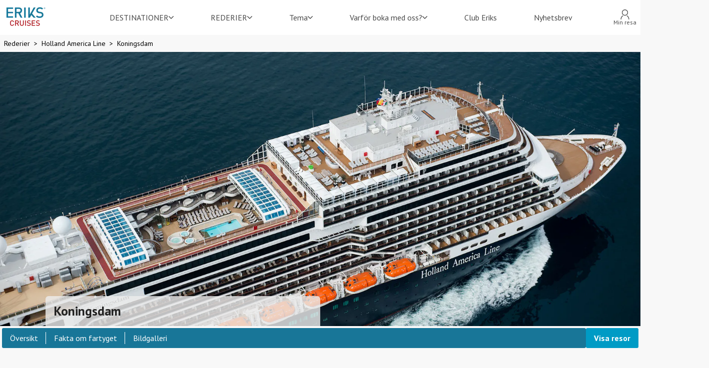

--- FILE ---
content_type: text/html; charset=utf-8
request_url: https://www.erikscruises.se/rederier/holland-america-line/koningsdam
body_size: 49052
content:
<!DOCTYPE html><html translate="no" lang="sv-SE"><head><meta charSet="utf-8"/><meta http-equiv="X-UA-Compatible" content="IE=Edge"/><meta name="viewport" content="width=device-width, initial-scale=1, minimum-scale=1, maximum-scale=5, viewport-fit=cover, shrink-to-fit=no"/><link rel="preconnect" href="https://static.dreamlake.io/" crossorigin="anonymous"/><link rel="dns-prefetch" href="https://static.dreamlake.io/"/><link rel="icon" type="image/x-icon" href="/favicon.ico"/><title>Kryssningar med Holland America Koningsdam | EriksCruises</title><link rel="canonical" href="https://www.erikscruises.se/rederier/holland-america-line/koningsdam"/><meta name="google-site-verification" content="IWB_ocFu-7L4wQuL2AvRRKIjw2qqoHHZbSLwKICc6YE"/><meta property="og:site_name" content="EriksCruises"/><meta property="og:title" content="Kryssningar med Holland America Koningsdam"/><meta property="og:url" content="https://www.erikscruises.se/rederier/holland-america-line/koningsdam"/><meta name="description" content="Holland America Line har kryssningar av hög klass och traditionsrika och samtidigt moderna fartyget Koningsdam rymmer det mesta. Sök &amp; boka."/><meta property="og:description" content="Holland America Line har kryssningar av hög klass och traditionsrika och samtidigt moderna fartyget Koningsdam rymmer det mesta. Sök &amp; boka."/><meta property="og:image" content="/images/1/6e3bf776-d2f8-4f59-a0cc-f8799e681c8c_holland_america_line_koningsdam_hero.jpg?w=1200"/><script type="application/ld+json">{"@context":"https://schema.org","@type":"BreadcrumbList","itemListElement":[{"@type":"ListItem","position":1,"name":"Rederier","item":"https://www.erikscruises.se/rederier"},{"@type":"ListItem","position":2,"name":"Holland America Line","item":"https://www.erikscruises.se/rederier/holland-america-line"},{"@type":"ListItem","position":3,"name":"Koningsdam","item":"https://www.erikscruises.se/rederier/holland-america-line/koningsdam"}]}</script><meta name="next-head-count" content="16"/><style data-styled="" data-styled-version="6.1.16">html{padding:0;margin:0;-webkit-font-smoothing:antialiased;text-rendering:optimizeLegibility;text-size-adjust:100%;}/*!sc*/
html *,html::before,html:after{box-sizing:border-box;}/*!sc*/
html::before,html:after{box-sizing:border-box;}/*!sc*/
html:after{box-sizing:border-box;}/*!sc*/
body{font-family:"Pt Sans",sans-serif;background-color:#f8f8f8;font-weight:400;color:#000000;box-sizing:border-box;padding:0!important;margin:0!important;}/*!sc*/
body a{color:#187698;outline:0;transition:0.3s box-shadow,border-radius ease-in-out;}/*!sc*/
body .block-img >img{max-width:100%;}/*!sc*/
body.scroll-lock{overflow-y:hidden;width:100%;position:fixed;}/*!sc*/
body iframe{max-width:100%;}/*!sc*/
@media (min-width:768px){body.not-desktop{overflow-y:visible;height:auto;position:relative;}}/*!sc*/
body #modal-root{position:relative;z-index:1000;}/*!sc*/
body.mobile-menu-open{overflow-y:hidden;width:100%;position:fixed;}/*!sc*/
body.mobile-menu-open .overlay{position:fixed;top:0;bottom:0;right:0;left:0;z-index:900;opacity:0.8;background-color:black;transition:0.3s all ease-in-out;}/*!sc*/
p{margin-top:0;margin-bottom:1rem;}/*!sc*/
.slide-in-left-out-right-enter{opacity:0;transform:translateX(300px);}/*!sc*/
.slide-in-left-out-right-enter-active{opacity:1;transform:translateX(0);transition:all 300ms;}/*!sc*/
.slide-in-left-out-right-exit{opacity:1;}/*!sc*/
.slide-in-left-out-right-exit-active{opacity:0;transform:translateX(-500px);transition:all 300ms;}/*!sc*/
.slide-in-down-out-down-enter{opacity:0;transform:translateY(-100%);filter:blur(1px);}/*!sc*/
.slide-in-down-out-down-enter-active{opacity:1;transform:translateY(0);transition:500ms all;filter:blur(0);}/*!sc*/
.slide-in-down-out-down-exit{opacity:1;filter:blur(0);}/*!sc*/
.slide-in-down-out-down-exit-active{opacity:0;transform:translateX(100%);transition:all 500ms;filter:blur(1px);}/*!sc*/
.fade-in-out-enter{opacity:0;}/*!sc*/
.fade-in-out-enter-active{opacity:1;}/*!sc*/
.fade-in-out-exit{opacity:1;}/*!sc*/
.fade-in-out-exit-active{opacity:0;}/*!sc*/
.mapboxgl-map{font:12px/20px Helvetica Neue,Arial,Helvetica,sans-serif;overflow:hidden;position:relative;-webkit-tap-highlight-color:rgba(0,0,0,0);}/*!sc*/
.mapboxgl-canvas{position:absolute;left:0;top:0;}/*!sc*/
.mapboxgl-map:-webkit-full-screen{width:100%;height:100%;}/*!sc*/
.mapboxgl-canary{background-color:salmon;}/*!sc*/
.mapboxgl-canvas-container.mapboxgl-interactive,.mapboxgl-ctrl-group button.mapboxgl-ctrl-compass{cursor:grab;-webkit-user-select:none;user-select:none;}/*!sc*/
.mapboxgl-canvas-container.mapboxgl-interactive.mapboxgl-track-pointer{cursor:pointer;}/*!sc*/
.mapboxgl-canvas-container.mapboxgl-interactive:active,.mapboxgl-ctrl-group button.mapboxgl-ctrl-compass:active{cursor:grabbing;}/*!sc*/
.mapboxgl-canvas-container.mapboxgl-touch-zoom-rotate,.mapboxgl-canvas-container.mapboxgl-touch-zoom-rotate .mapboxgl-canvas{touch-action:pan-x pan-y;}/*!sc*/
.mapboxgl-canvas-container.mapboxgl-touch-drag-pan,.mapboxgl-canvas-container.mapboxgl-touch-drag-pan .mapboxgl-canvas{touch-action:pinch-zoom;}/*!sc*/
.mapboxgl-canvas-container.mapboxgl-touch-zoom-rotate.mapboxgl-touch-drag-pan,.mapboxgl-canvas-container.mapboxgl-touch-zoom-rotate.mapboxgl-touch-drag-pan .mapboxgl-canvas{touch-action:none;}/*!sc*/
.mapboxgl-ctrl-bottom-left,.mapboxgl-ctrl-bottom-right,.mapboxgl-ctrl-top-left,.mapboxgl-ctrl-top-right{position:absolute;pointer-events:none;z-index:2;}/*!sc*/
.mapboxgl-ctrl-top-left{top:0;left:0;}/*!sc*/
.mapboxgl-ctrl-top-right{top:0;right:0;}/*!sc*/
.mapboxgl-ctrl-bottom-left{bottom:0;left:0;}/*!sc*/
.mapboxgl-ctrl-bottom-right{right:0;bottom:0;}/*!sc*/
.mapboxgl-ctrl{clear:both;pointer-events:auto;transform:translate(0);}/*!sc*/
.mapboxgl-ctrl-top-left .mapboxgl-ctrl{margin:10px 0 0 10px;float:left;}/*!sc*/
.mapboxgl-ctrl-top-right .mapboxgl-ctrl{margin:10px 10px 0 0;float:right;}/*!sc*/
.mapboxgl-ctrl-bottom-left .mapboxgl-ctrl{margin:0 0 10px 10px;float:left;}/*!sc*/
.mapboxgl-ctrl-bottom-right .mapboxgl-ctrl{margin:0 10px 10px 0;float:right;}/*!sc*/
.mapboxgl-ctrl-group{border-radius:4px;background:#fff;}/*!sc*/
.mapboxgl-ctrl-group:not(:empty){box-shadow:0 0 0 2px rgba(0,0,0,.1);}/*!sc*/
@media (-ms-high-contrast:active){.mapboxgl-ctrl-group:not(:empty){box-shadow:0 0 0 2px ButtonText;}}/*!sc*/
.mapboxgl-ctrl-group button{width:29px;height:29px;display:block;padding:0;outline:none;border:0;box-sizing:border-box;background-color:transparent;cursor:pointer;overflow:hidden;}/*!sc*/
.mapboxgl-ctrl-group button+button{border-top:1px solid #ddd;}/*!sc*/
.mapboxgl-ctrl button .mapboxgl-ctrl-icon{display:block;width:100%;height:100%;background-repeat:no-repeat;background-position:50%;}/*!sc*/
@media (-ms-high-contrast:active){.mapboxgl-ctrl-icon{background-color:transparent;}.mapboxgl-ctrl-group button+button{border-top:1px solid ButtonText;}}/*!sc*/
.mapboxgl-ctrl-attrib-button:focus,.mapboxgl-ctrl-group button:focus{box-shadow:0 0 2px 2px #0096ff;}/*!sc*/
.mapboxgl-ctrl button:disabled{cursor:not-allowed;}/*!sc*/
.mapboxgl-ctrl button:disabled .mapboxgl-ctrl-icon{opacity:.25;}/*!sc*/
.mapboxgl-ctrl-group button:first-child{border-radius:4px 4px 0 0;}/*!sc*/
.mapboxgl-ctrl-group button:last-child{border-radius:0 0 4px 4px;}/*!sc*/
.mapboxgl-ctrl-group button:only-child{border-radius:inherit;}/*!sc*/
.mapboxgl-ctrl button:not(:disabled):hover{background-color:rgba(0,0,0,.05);}/*!sc*/
.mapboxgl-ctrl-group button:focus:focus-visible{box-shadow:0 0 2px 2px #0096ff;}/*!sc*/
.mapboxgl-ctrl-group button:focus:not(:focus-visible){box-shadow:none;}/*!sc*/
.mapboxgl-ctrl button.mapboxgl-ctrl-zoom-out .mapboxgl-ctrl-icon{background-image:url("data:image/svg+xml;charset=utf-8,%3Csvg width='29' height='29' viewBox='0 0 29 29' xmlns='http://www.w3.org/2000/svg' fill='%23333'%3E %3Cpath d='M10 13c-.75 0-1.5.75-1.5 1.5S9.25 16 10 16h9c.75 0 1.5-.75 1.5-1.5S19.75 13 19 13h-9z'/%3E %3C/svg%3E");}/*!sc*/
.mapboxgl-ctrl button.mapboxgl-ctrl-zoom-in .mapboxgl-ctrl-icon{background-image:url("data:image/svg+xml;charset=utf-8,%3Csvg width='29' height='29' viewBox='0 0 29 29' xmlns='http://www.w3.org/2000/svg' fill='%23333'%3E %3Cpath d='M14.5 8.5c-.75 0-1.5.75-1.5 1.5v3h-3c-.75 0-1.5.75-1.5 1.5S9.25 16 10 16h3v3c0 .75.75 1.5 1.5 1.5S16 19.75 16 19v-3h3c.75 0 1.5-.75 1.5-1.5S19.75 13 19 13h-3v-3c0-.75-.75-1.5-1.5-1.5z'/%3E %3C/svg%3E");}/*!sc*/
@media (-ms-high-contrast:active){.mapboxgl-ctrl button.mapboxgl-ctrl-zoom-out .mapboxgl-ctrl-icon{background-image:url("data:image/svg+xml;charset=utf-8,%3Csvg width='29' height='29' viewBox='0 0 29 29' xmlns='http://www.w3.org/2000/svg' fill='%23fff'%3E %3Cpath d='M10 13c-.75 0-1.5.75-1.5 1.5S9.25 16 10 16h9c.75 0 1.5-.75 1.5-1.5S19.75 13 19 13h-9z'/%3E %3C/svg%3E");}.mapboxgl-ctrl button.mapboxgl-ctrl-zoom-in .mapboxgl-ctrl-icon{background-image:url("data:image/svg+xml;charset=utf-8,%3Csvg width='29' height='29' viewBox='0 0 29 29' xmlns='http://www.w3.org/2000/svg' fill='%23fff'%3E %3Cpath d='M14.5 8.5c-.75 0-1.5.75-1.5 1.5v3h-3c-.75 0-1.5.75-1.5 1.5S9.25 16 10 16h3v3c0 .75.75 1.5 1.5 1.5S16 19.75 16 19v-3h3c.75 0 1.5-.75 1.5-1.5S19.75 13 19 13h-3v-3c0-.75-.75-1.5-1.5-1.5z'/%3E %3C/svg%3E");}}/*!sc*/
@media (-ms-high-contrast:black-on-white){.mapboxgl-ctrl button.mapboxgl-ctrl-zoom-out .mapboxgl-ctrl-icon{background-image:url("data:image/svg+xml;charset=utf-8,%3Csvg width='29' height='29' viewBox='0 0 29 29' xmlns='http://www.w3.org/2000/svg' fill='%23000'%3E %3Cpath d='M10 13c-.75 0-1.5.75-1.5 1.5S9.25 16 10 16h9c.75 0 1.5-.75 1.5-1.5S19.75 13 19 13h-9z'/%3E %3C/svg%3E");}.mapboxgl-ctrl button.mapboxgl-ctrl-zoom-in .mapboxgl-ctrl-icon{background-image:url("data:image/svg+xml;charset=utf-8,%3Csvg width='29' height='29' viewBox='0 0 29 29' xmlns='http://www.w3.org/2000/svg' fill='%23000'%3E %3Cpath d='M14.5 8.5c-.75 0-1.5.75-1.5 1.5v3h-3c-.75 0-1.5.75-1.5 1.5S9.25 16 10 16h3v3c0 .75.75 1.5 1.5 1.5S16 19.75 16 19v-3h3c.75 0 1.5-.75 1.5-1.5S19.75 13 19 13h-3v-3c0-.75-.75-1.5-1.5-1.5z'/%3E %3C/svg%3E");}}/*!sc*/
.mapboxgl-ctrl button.mapboxgl-ctrl-fullscreen .mapboxgl-ctrl-icon{background-image:url("data:image/svg+xml;charset=utf-8,%3Csvg width='29' height='29' viewBox='0 0 29 29' xmlns='http://www.w3.org/2000/svg' fill='%23333'%3E %3Cpath d='M24 16v5.5c0 1.75-.75 2.5-2.5 2.5H16v-1l3-1.5-4-5.5 1-1 5.5 4 1.5-3h1zM6 16l1.5 3 5.5-4 1 1-4 5.5 3 1.5v1H7.5C5.75 24 5 23.25 5 21.5V16h1zm7-11v1l-3 1.5 4 5.5-1 1-5.5-4L6 13H5V7.5C5 5.75 5.75 5 7.5 5H13zm11 2.5c0-1.75-.75-2.5-2.5-2.5H16v1l3 1.5-4 5.5 1 1 5.5-4 1.5 3h1V7.5z'/%3E %3C/svg%3E");}/*!sc*/
.mapboxgl-ctrl button.mapboxgl-ctrl-shrink .mapboxgl-ctrl-icon{background-image:url("data:image/svg+xml;charset=utf-8,%3Csvg width='29' height='29' viewBox='0 0 29 29' xmlns='http://www.w3.org/2000/svg'%3E %3Cpath d='M18.5 16c-1.75 0-2.5.75-2.5 2.5V24h1l1.5-3 5.5 4 1-1-4-5.5 3-1.5v-1h-5.5zM13 18.5c0-1.75-.75-2.5-2.5-2.5H5v1l3 1.5L4 24l1 1 5.5-4 1.5 3h1v-5.5zm3-8c0 1.75.75 2.5 2.5 2.5H24v-1l-3-1.5L25 5l-1-1-5.5 4L17 5h-1v5.5zM10.5 13c1.75 0 2.5-.75 2.5-2.5V5h-1l-1.5 3L5 4 4 5l4 5.5L5 12v1h5.5z'/%3E %3C/svg%3E");}/*!sc*/
@media (-ms-high-contrast:active){.mapboxgl-ctrl button.mapboxgl-ctrl-fullscreen .mapboxgl-ctrl-icon{background-image:url("data:image/svg+xml;charset=utf-8,%3Csvg width='29' height='29' viewBox='0 0 29 29' xmlns='http://www.w3.org/2000/svg' fill='%23fff'%3E %3Cpath d='M24 16v5.5c0 1.75-.75 2.5-2.5 2.5H16v-1l3-1.5-4-5.5 1-1 5.5 4 1.5-3h1zM6 16l1.5 3 5.5-4 1 1-4 5.5 3 1.5v1H7.5C5.75 24 5 23.25 5 21.5V16h1zm7-11v1l-3 1.5 4 5.5-1 1-5.5-4L6 13H5V7.5C5 5.75 5.75 5 7.5 5H13zm11 2.5c0-1.75-.75-2.5-2.5-2.5H16v1l3 1.5-4 5.5 1 1 5.5-4 1.5 3h1V7.5z'/%3E %3C/svg%3E");}.mapboxgl-ctrl button.mapboxgl-ctrl-shrink .mapboxgl-ctrl-icon{background-image:url("data:image/svg+xml;charset=utf-8,%3Csvg width='29' height='29' viewBox='0 0 29 29' xmlns='http://www.w3.org/2000/svg' fill='%23fff'%3E %3Cpath d='M18.5 16c-1.75 0-2.5.75-2.5 2.5V24h1l1.5-3 5.5 4 1-1-4-5.5 3-1.5v-1h-5.5zM13 18.5c0-1.75-.75-2.5-2.5-2.5H5v1l3 1.5L4 24l1 1 5.5-4 1.5 3h1v-5.5zm3-8c0 1.75.75 2.5 2.5 2.5H24v-1l-3-1.5L25 5l-1-1-5.5 4L17 5h-1v5.5zM10.5 13c1.75 0 2.5-.75 2.5-2.5V5h-1l-1.5 3L5 4 4 5l4 5.5L5 12v1h5.5z'/%3E %3C/svg%3E");}}/*!sc*/
@media (-ms-high-contrast:black-on-white){.mapboxgl-ctrl button.mapboxgl-ctrl-fullscreen .mapboxgl-ctrl-icon{background-image:url("data:image/svg+xml;charset=utf-8,%3Csvg width='29' height='29' viewBox='0 0 29 29' xmlns='http://www.w3.org/2000/svg' fill='%23000'%3E %3Cpath d='M24 16v5.5c0 1.75-.75 2.5-2.5 2.5H16v-1l3-1.5-4-5.5 1-1 5.5 4 1.5-3h1zM6 16l1.5 3 5.5-4 1 1-4 5.5 3 1.5v1H7.5C5.75 24 5 23.25 5 21.5V16h1zm7-11v1l-3 1.5 4 5.5-1 1-5.5-4L6 13H5V7.5C5 5.75 5.75 5 7.5 5H13zm11 2.5c0-1.75-.75-2.5-2.5-2.5H16v1l3 1.5-4 5.5 1 1 5.5-4 1.5 3h1V7.5z'/%3E %3C/svg%3E");}.mapboxgl-ctrl button.mapboxgl-ctrl-shrink .mapboxgl-ctrl-icon{background-image:url("data:image/svg+xml;charset=utf-8,%3Csvg width='29' height='29' viewBox='0 0 29 29' xmlns='http://www.w3.org/2000/svg' fill='%23000'%3E %3Cpath d='M18.5 16c-1.75 0-2.5.75-2.5 2.5V24h1l1.5-3 5.5 4 1-1-4-5.5 3-1.5v-1h-5.5zM13 18.5c0-1.75-.75-2.5-2.5-2.5H5v1l3 1.5L4 24l1 1 5.5-4 1.5 3h1v-5.5zm3-8c0 1.75.75 2.5 2.5 2.5H24v-1l-3-1.5L25 5l-1-1-5.5 4L17 5h-1v5.5zM10.5 13c1.75 0 2.5-.75 2.5-2.5V5h-1l-1.5 3L5 4 4 5l4 5.5L5 12v1h5.5z'/%3E %3C/svg%3E");}}/*!sc*/
.mapboxgl-ctrl button.mapboxgl-ctrl-compass .mapboxgl-ctrl-icon{background-image:url("data:image/svg+xml;charset=utf-8,%3Csvg width='29' height='29' viewBox='0 0 29 29' xmlns='http://www.w3.org/2000/svg' fill='%23333'%3E %3Cpath d='M10.5 14l4-8 4 8h-8z'/%3E %3Cpath id='south' d='M10.5 16l4 8 4-8h-8z' fill='%23ccc'/%3E %3C/svg%3E");}/*!sc*/
@media (-ms-high-contrast:active){.mapboxgl-ctrl button.mapboxgl-ctrl-compass .mapboxgl-ctrl-icon{background-image:url("data:image/svg+xml;charset=utf-8,%3Csvg width='29' height='29' viewBox='0 0 29 29' xmlns='http://www.w3.org/2000/svg' fill='%23fff'%3E %3Cpath d='M10.5 14l4-8 4 8h-8z'/%3E %3Cpath id='south' d='M10.5 16l4 8 4-8h-8z' fill='%23999'/%3E %3C/svg%3E");}}/*!sc*/
@media (-ms-high-contrast:black-on-white){.mapboxgl-ctrl button.mapboxgl-ctrl-compass .mapboxgl-ctrl-icon{background-image:url("data:image/svg+xml;charset=utf-8,%3Csvg width='29' height='29' viewBox='0 0 29 29' xmlns='http://www.w3.org/2000/svg' fill='%23000'%3E %3Cpath d='M10.5 14l4-8 4 8h-8z'/%3E %3Cpath id='south' d='M10.5 16l4 8 4-8h-8z' fill='%23ccc'/%3E %3C/svg%3E");}}/*!sc*/
.mapboxgl-ctrl button.mapboxgl-ctrl-geolocate .mapboxgl-ctrl-icon{background-image:url("data:image/svg+xml;charset=utf-8,%3Csvg width='29' height='29' viewBox='0 0 20 20' xmlns='http://www.w3.org/2000/svg' fill='%23333'%3E %3Cpath d='M10 4C9 4 9 5 9 5v.1A5 5 0 0 0 5.1 9H5s-1 0-1 1 1 1 1 1h.1A5 5 0 0 0 9 14.9v.1s0 1 1 1 1-1 1-1v-.1a5 5 0 0 0 3.9-3.9h.1s1 0 1-1-1-1-1-1h-.1A5 5 0 0 0 11 5.1V5s0-1-1-1zm0 2.5a3.5 3.5 0 1 1 0 7 3.5 3.5 0 1 1 0-7z'/%3E %3Ccircle id='dot' cx='10' cy='10' r='2'/%3E %3Cpath id='stroke' d='M14 5l1 1-9 9-1-1 9-9z' display='none'/%3E %3C/svg%3E");}/*!sc*/
.mapboxgl-ctrl button.mapboxgl-ctrl-geolocate:disabled .mapboxgl-ctrl-icon{background-image:url("data:image/svg+xml;charset=utf-8,%3Csvg width='29' height='29' viewBox='0 0 20 20' xmlns='http://www.w3.org/2000/svg' fill='%23aaa'%3E %3Cpath d='M10 4C9 4 9 5 9 5v.1A5 5 0 0 0 5.1 9H5s-1 0-1 1 1 1 1 1h.1A5 5 0 0 0 9 14.9v.1s0 1 1 1 1-1 1-1v-.1a5 5 0 0 0 3.9-3.9h.1s1 0 1-1-1-1-1-1h-.1A5 5 0 0 0 11 5.1V5s0-1-1-1zm0 2.5a3.5 3.5 0 1 1 0 7 3.5 3.5 0 1 1 0-7z'/%3E %3Ccircle id='dot' cx='10' cy='10' r='2'/%3E %3Cpath id='stroke' d='M14 5l1 1-9 9-1-1 9-9z' fill='red'/%3E %3C/svg%3E");}/*!sc*/
.mapboxgl-ctrl button.mapboxgl-ctrl-geolocate.mapboxgl-ctrl-geolocate-active .mapboxgl-ctrl-icon{background-image:url("data:image/svg+xml;charset=utf-8,%3Csvg width='29' height='29' viewBox='0 0 20 20' xmlns='http://www.w3.org/2000/svg' fill='%2333b5e5'%3E %3Cpath d='M10 4C9 4 9 5 9 5v.1A5 5 0 0 0 5.1 9H5s-1 0-1 1 1 1 1 1h.1A5 5 0 0 0 9 14.9v.1s0 1 1 1 1-1 1-1v-.1a5 5 0 0 0 3.9-3.9h.1s1 0 1-1-1-1-1-1h-.1A5 5 0 0 0 11 5.1V5s0-1-1-1zm0 2.5a3.5 3.5 0 1 1 0 7 3.5 3.5 0 1 1 0-7z'/%3E %3Ccircle id='dot' cx='10' cy='10' r='2'/%3E %3Cpath id='stroke' d='M14 5l1 1-9 9-1-1 9-9z' display='none'/%3E %3C/svg%3E");}/*!sc*/
.mapboxgl-ctrl button.mapboxgl-ctrl-geolocate.mapboxgl-ctrl-geolocate-active-error .mapboxgl-ctrl-icon{background-image:url("data:image/svg+xml;charset=utf-8,%3Csvg width='29' height='29' viewBox='0 0 20 20' xmlns='http://www.w3.org/2000/svg' fill='%23e58978'%3E %3Cpath d='M10 4C9 4 9 5 9 5v.1A5 5 0 0 0 5.1 9H5s-1 0-1 1 1 1 1 1h.1A5 5 0 0 0 9 14.9v.1s0 1 1 1 1-1 1-1v-.1a5 5 0 0 0 3.9-3.9h.1s1 0 1-1-1-1-1-1h-.1A5 5 0 0 0 11 5.1V5s0-1-1-1zm0 2.5a3.5 3.5 0 1 1 0 7 3.5 3.5 0 1 1 0-7z'/%3E %3Ccircle id='dot' cx='10' cy='10' r='2'/%3E %3Cpath id='stroke' d='M14 5l1 1-9 9-1-1 9-9z' display='none'/%3E %3C/svg%3E");}/*!sc*/
.mapboxgl-ctrl button.mapboxgl-ctrl-geolocate.mapboxgl-ctrl-geolocate-background .mapboxgl-ctrl-icon{background-image:url("data:image/svg+xml;charset=utf-8,%3Csvg width='29' height='29' viewBox='0 0 20 20' xmlns='http://www.w3.org/2000/svg' fill='%2333b5e5'%3E %3Cpath d='M10 4C9 4 9 5 9 5v.1A5 5 0 0 0 5.1 9H5s-1 0-1 1 1 1 1 1h.1A5 5 0 0 0 9 14.9v.1s0 1 1 1 1-1 1-1v-.1a5 5 0 0 0 3.9-3.9h.1s1 0 1-1-1-1-1-1h-.1A5 5 0 0 0 11 5.1V5s0-1-1-1zm0 2.5a3.5 3.5 0 1 1 0 7 3.5 3.5 0 1 1 0-7z'/%3E %3Ccircle id='dot' cx='10' cy='10' r='2' display='none'/%3E %3Cpath id='stroke' d='M14 5l1 1-9 9-1-1 9-9z' display='none'/%3E %3C/svg%3E");}/*!sc*/
.mapboxgl-ctrl button.mapboxgl-ctrl-geolocate.mapboxgl-ctrl-geolocate-background-error .mapboxgl-ctrl-icon{background-image:url("data:image/svg+xml;charset=utf-8,%3Csvg width='29' height='29' viewBox='0 0 20 20' xmlns='http://www.w3.org/2000/svg' fill='%23e54e33'%3E %3Cpath d='M10 4C9 4 9 5 9 5v.1A5 5 0 0 0 5.1 9H5s-1 0-1 1 1 1 1 1h.1A5 5 0 0 0 9 14.9v.1s0 1 1 1 1-1 1-1v-.1a5 5 0 0 0 3.9-3.9h.1s1 0 1-1-1-1-1-1h-.1A5 5 0 0 0 11 5.1V5s0-1-1-1zm0 2.5a3.5 3.5 0 1 1 0 7 3.5 3.5 0 1 1 0-7z'/%3E %3Ccircle id='dot' cx='10' cy='10' r='2' display='none'/%3E %3Cpath id='stroke' d='M14 5l1 1-9 9-1-1 9-9z' display='none'/%3E %3C/svg%3E");}/*!sc*/
.mapboxgl-ctrl button.mapboxgl-ctrl-geolocate.mapboxgl-ctrl-geolocate-waiting .mapboxgl-ctrl-icon{animation:mapboxgl-spin 2s linear infinite;}/*!sc*/
@media (-ms-high-contrast:active){.mapboxgl-ctrl button.mapboxgl-ctrl-geolocate .mapboxgl-ctrl-icon{background-image:url("data:image/svg+xml;charset=utf-8,%3Csvg width='29' height='29' viewBox='0 0 20 20' xmlns='http://www.w3.org/2000/svg' fill='%23fff'%3E %3Cpath d='M10 4C9 4 9 5 9 5v.1A5 5 0 0 0 5.1 9H5s-1 0-1 1 1 1 1 1h.1A5 5 0 0 0 9 14.9v.1s0 1 1 1 1-1 1-1v-.1a5 5 0 0 0 3.9-3.9h.1s1 0 1-1-1-1-1-1h-.1A5 5 0 0 0 11 5.1V5s0-1-1-1zm0 2.5a3.5 3.5 0 1 1 0 7 3.5 3.5 0 1 1 0-7z'/%3E %3Ccircle id='dot' cx='10' cy='10' r='2'/%3E %3Cpath id='stroke' d='M14 5l1 1-9 9-1-1 9-9z' display='none'/%3E %3C/svg%3E");}.mapboxgl-ctrl button.mapboxgl-ctrl-geolocate:disabled .mapboxgl-ctrl-icon{background-image:url("data:image/svg+xml;charset=utf-8,%3Csvg width='29' height='29' viewBox='0 0 20 20' xmlns='http://www.w3.org/2000/svg' fill='%23999'%3E %3Cpath d='M10 4C9 4 9 5 9 5v.1A5 5 0 0 0 5.1 9H5s-1 0-1 1 1 1 1 1h.1A5 5 0 0 0 9 14.9v.1s0 1 1 1 1-1 1-1v-.1a5 5 0 0 0 3.9-3.9h.1s1 0 1-1-1-1-1-1h-.1A5 5 0 0 0 11 5.1V5s0-1-1-1zm0 2.5a3.5 3.5 0 1 1 0 7 3.5 3.5 0 1 1 0-7z'/%3E %3Ccircle id='dot' cx='10' cy='10' r='2'/%3E %3Cpath id='stroke' d='M14 5l1 1-9 9-1-1 9-9z' fill='red'/%3E %3C/svg%3E");}.mapboxgl-ctrl button.mapboxgl-ctrl-geolocate.mapboxgl-ctrl-geolocate-active .mapboxgl-ctrl-icon{background-image:url("data:image/svg+xml;charset=utf-8,%3Csvg width='29' height='29' viewBox='0 0 20 20' xmlns='http://www.w3.org/2000/svg' fill='%2333b5e5'%3E %3Cpath d='M10 4C9 4 9 5 9 5v.1A5 5 0 0 0 5.1 9H5s-1 0-1 1 1 1 1 1h.1A5 5 0 0 0 9 14.9v.1s0 1 1 1 1-1 1-1v-.1a5 5 0 0 0 3.9-3.9h.1s1 0 1-1-1-1-1-1h-.1A5 5 0 0 0 11 5.1V5s0-1-1-1zm0 2.5a3.5 3.5 0 1 1 0 7 3.5 3.5 0 1 1 0-7z'/%3E %3Ccircle id='dot' cx='10' cy='10' r='2'/%3E %3Cpath id='stroke' d='M14 5l1 1-9 9-1-1 9-9z' display='none'/%3E %3C/svg%3E");}.mapboxgl-ctrl button.mapboxgl-ctrl-geolocate.mapboxgl-ctrl-geolocate-active-error .mapboxgl-ctrl-icon{background-image:url("data:image/svg+xml;charset=utf-8,%3Csvg width='29' height='29' viewBox='0 0 20 20' xmlns='http://www.w3.org/2000/svg' fill='%23e58978'%3E %3Cpath d='M10 4C9 4 9 5 9 5v.1A5 5 0 0 0 5.1 9H5s-1 0-1 1 1 1 1 1h.1A5 5 0 0 0 9 14.9v.1s0 1 1 1 1-1 1-1v-.1a5 5 0 0 0 3.9-3.9h.1s1 0 1-1-1-1-1-1h-.1A5 5 0 0 0 11 5.1V5s0-1-1-1zm0 2.5a3.5 3.5 0 1 1 0 7 3.5 3.5 0 1 1 0-7z'/%3E %3Ccircle id='dot' cx='10' cy='10' r='2'/%3E %3Cpath id='stroke' d='M14 5l1 1-9 9-1-1 9-9z' display='none'/%3E %3C/svg%3E");}.mapboxgl-ctrl button.mapboxgl-ctrl-geolocate.mapboxgl-ctrl-geolocate-background .mapboxgl-ctrl-icon{background-image:url("data:image/svg+xml;charset=utf-8,%3Csvg width='29' height='29' viewBox='0 0 20 20' xmlns='http://www.w3.org/2000/svg' fill='%2333b5e5'%3E %3Cpath d='M10 4C9 4 9 5 9 5v.1A5 5 0 0 0 5.1 9H5s-1 0-1 1 1 1 1 1h.1A5 5 0 0 0 9 14.9v.1s0 1 1 1 1-1 1-1v-.1a5 5 0 0 0 3.9-3.9h.1s1 0 1-1-1-1-1-1h-.1A5 5 0 0 0 11 5.1V5s0-1-1-1zm0 2.5a3.5 3.5 0 1 1 0 7 3.5 3.5 0 1 1 0-7z'/%3E %3Ccircle id='dot' cx='10' cy='10' r='2' display='none'/%3E %3Cpath id='stroke' d='M14 5l1 1-9 9-1-1 9-9z' display='none'/%3E %3C/svg%3E");}.mapboxgl-ctrl button.mapboxgl-ctrl-geolocate.mapboxgl-ctrl-geolocate-background-error .mapboxgl-ctrl-icon{background-image:url("data:image/svg+xml;charset=utf-8,%3Csvg width='29' height='29' viewBox='0 0 20 20' xmlns='http://www.w3.org/2000/svg' fill='%23e54e33'%3E %3Cpath d='M10 4C9 4 9 5 9 5v.1A5 5 0 0 0 5.1 9H5s-1 0-1 1 1 1 1 1h.1A5 5 0 0 0 9 14.9v.1s0 1 1 1 1-1 1-1v-.1a5 5 0 0 0 3.9-3.9h.1s1 0 1-1-1-1-1-1h-.1A5 5 0 0 0 11 5.1V5s0-1-1-1zm0 2.5a3.5 3.5 0 1 1 0 7 3.5 3.5 0 1 1 0-7z'/%3E %3Ccircle id='dot' cx='10' cy='10' r='2' display='none'/%3E %3Cpath id='stroke' d='M14 5l1 1-9 9-1-1 9-9z' display='none'/%3E %3C/svg%3E");}}/*!sc*/
@media (-ms-high-contrast:black-on-white){.mapboxgl-ctrl button.mapboxgl-ctrl-geolocate .mapboxgl-ctrl-icon{background-image:url("data:image/svg+xml;charset=utf-8,%3Csvg width='29' height='29' viewBox='0 0 20 20' xmlns='http://www.w3.org/2000/svg' fill='%23000'%3E %3Cpath d='M10 4C9 4 9 5 9 5v.1A5 5 0 0 0 5.1 9H5s-1 0-1 1 1 1 1 1h.1A5 5 0 0 0 9 14.9v.1s0 1 1 1 1-1 1-1v-.1a5 5 0 0 0 3.9-3.9h.1s1 0 1-1-1-1-1-1h-.1A5 5 0 0 0 11 5.1V5s0-1-1-1zm0 2.5a3.5 3.5 0 1 1 0 7 3.5 3.5 0 1 1 0-7z'/%3E %3Ccircle id='dot' cx='10' cy='10' r='2'/%3E %3Cpath id='stroke' d='M14 5l1 1-9 9-1-1 9-9z' display='none'/%3E %3C/svg%3E");}.mapboxgl-ctrl button.mapboxgl-ctrl-geolocate:disabled .mapboxgl-ctrl-icon{background-image:url("data:image/svg+xml;charset=utf-8,%3Csvg width='29' height='29' viewBox='0 0 20 20' xmlns='http://www.w3.org/2000/svg' fill='%23666'%3E %3Cpath d='M10 4C9 4 9 5 9 5v.1A5 5 0 0 0 5.1 9H5s-1 0-1 1 1 1 1 1h.1A5 5 0 0 0 9 14.9v.1s0 1 1 1 1-1 1-1v-.1a5 5 0 0 0 3.9-3.9h.1s1 0 1-1-1-1-1-1h-.1A5 5 0 0 0 11 5.1V5s0-1-1-1zm0 2.5a3.5 3.5 0 1 1 0 7 3.5 3.5 0 1 1 0-7z'/%3E %3Ccircle id='dot' cx='10' cy='10' r='2'/%3E %3Cpath id='stroke' d='M14 5l1 1-9 9-1-1 9-9z' fill='red'/%3E %3C/svg%3E");}}/*!sc*/
@keyframes mapboxgl-spin{0%{transform:rotate(0deg);}to{transform:rotate(1turn);}}/*!sc*/
a.mapboxgl-ctrl-logo{width:88px;height:23px;margin:0 0 -4px -4px;display:block;background-repeat:no-repeat;cursor:pointer;overflow:hidden;background-image:url("data:image/svg+xml;charset=utf-8,%3Csvg width='88' height='23' viewBox='0 0 88 23' xmlns='http://www.w3.org/2000/svg' xmlns:xlink='http://www.w3.org/1999/xlink' fill-rule='evenodd'%3E %3Cdefs%3E %3Cpath id='logo' d='M11.5 2.25c5.105 0 9.25 4.145 9.25 9.25s-4.145 9.25-9.25 9.25-9.25-4.145-9.25-9.25 4.145-9.25 9.25-9.25zM6.997 15.983c-.051-.338-.828-5.802 2.233-8.873a4.395 4.395 0 013.13-1.28c1.27 0 2.49.51 3.39 1.42.91.9 1.42 2.12 1.42 3.39 0 1.18-.449 2.301-1.28 3.13C12.72 16.93 7 16 7 16l-.003-.017zM15.3 10.5l-2 .8-.8 2-.8-2-2-.8 2-.8.8-2 .8 2 2 .8z'/%3E %3Cpath id='text' d='M50.63 8c.13 0 .23.1.23.23V9c.7-.76 1.7-1.18 2.73-1.18 2.17 0 3.95 1.85 3.95 4.17s-1.77 4.19-3.94 4.19c-1.04 0-2.03-.43-2.74-1.18v3.77c0 .13-.1.23-.23.23h-1.4c-.13 0-.23-.1-.23-.23V8.23c0-.12.1-.23.23-.23h1.4zm-3.86.01c.01 0 .01 0 .01-.01.13 0 .22.1.22.22v7.55c0 .12-.1.23-.23.23h-1.4c-.13 0-.23-.1-.23-.23V15c-.7.76-1.69 1.19-2.73 1.19-2.17 0-3.94-1.87-3.94-4.19 0-2.32 1.77-4.19 3.94-4.19 1.03 0 2.02.43 2.73 1.18v-.75c0-.12.1-.23.23-.23h1.4zm26.375-.19a4.24 4.24 0 00-4.16 3.29c-.13.59-.13 1.19 0 1.77a4.233 4.233 0 004.17 3.3c2.35 0 4.26-1.87 4.26-4.19 0-2.32-1.9-4.17-4.27-4.17zM60.63 5c.13 0 .23.1.23.23v3.76c.7-.76 1.7-1.18 2.73-1.18 1.88 0 3.45 1.4 3.84 3.28.13.59.13 1.2 0 1.8-.39 1.88-1.96 3.29-3.84 3.29-1.03 0-2.02-.43-2.73-1.18v.77c0 .12-.1.23-.23.23h-1.4c-.13 0-.23-.1-.23-.23V5.23c0-.12.1-.23.23-.23h1.4zm-34 11h-1.4c-.13 0-.23-.11-.23-.23V8.22c.01-.13.1-.22.23-.22h1.4c.13 0 .22.11.23.22v.68c.5-.68 1.3-1.09 2.16-1.1h.03c1.09 0 2.09.6 2.6 1.55.45-.95 1.4-1.55 2.44-1.56 1.62 0 2.93 1.25 2.9 2.78l.03 5.2c0 .13-.1.23-.23.23h-1.41c-.13 0-.23-.11-.23-.23v-4.59c0-.98-.74-1.71-1.62-1.71-.8 0-1.46.7-1.59 1.62l.01 4.68c0 .13-.11.23-.23.23h-1.41c-.13 0-.23-.11-.23-.23v-4.59c0-.98-.74-1.71-1.62-1.71-.85 0-1.54.79-1.6 1.8v4.5c0 .13-.1.23-.23.23zm53.615 0h-1.61c-.04 0-.08-.01-.12-.03-.09-.06-.13-.19-.06-.28l2.43-3.71-2.39-3.65a.213.213 0 01-.03-.12c0-.12.09-.21.21-.21h1.61c.13 0 .24.06.3.17l1.41 2.37 1.4-2.37a.34.34 0 01.3-.17h1.6c.04 0 .08.01.12.03.09.06.13.19.06.28l-2.37 3.65 2.43 3.7c0 .05.01.09.01.13 0 .12-.09.21-.21.21h-1.61c-.13 0-.24-.06-.3-.17l-1.44-2.42-1.44 2.42a.34.34 0 01-.3.17zm-7.12-1.49c-1.33 0-2.42-1.12-2.42-2.51 0-1.39 1.08-2.52 2.42-2.52 1.33 0 2.42 1.12 2.42 2.51 0 1.39-1.08 2.51-2.42 2.52zm-19.865 0c-1.32 0-2.39-1.11-2.42-2.48v-.07c.02-1.38 1.09-2.49 2.4-2.49 1.32 0 2.41 1.12 2.41 2.51 0 1.39-1.07 2.52-2.39 2.53zm-8.11-2.48c-.01 1.37-1.09 2.47-2.41 2.47s-2.42-1.12-2.42-2.51c0-1.39 1.08-2.52 2.4-2.52 1.33 0 2.39 1.11 2.41 2.48l.02.08zm18.12 2.47c-1.32 0-2.39-1.11-2.41-2.48v-.06c.02-1.38 1.09-2.48 2.41-2.48s2.42 1.12 2.42 2.51c0 1.39-1.09 2.51-2.42 2.51z'/%3E %3C/defs%3E %3Cmask id='clip'%3E %3Crect x='0' y='0' width='100%25' height='100%25' fill='white'/%3E %3Cuse xlink:href='%23logo'/%3E %3Cuse xlink:href='%23text'/%3E %3C/mask%3E %3Cg id='outline' opacity='0.3' stroke='%23000' stroke-width='3'%3E %3Ccircle mask='url(%23clip)' cx='11.5' cy='11.5' r='9.25'/%3E %3Cuse xlink:href='%23text' mask='url(%23clip)'/%3E %3C/g%3E %3Cg id='fill' opacity='0.9' fill='%23fff'%3E %3Cuse xlink:href='%23logo'/%3E %3Cuse xlink:href='%23text'/%3E %3C/g%3E %3C/svg%3E");}/*!sc*/
a.mapboxgl-ctrl-logo.mapboxgl-compact{width:23px;}/*!sc*/
@media (-ms-high-contrast:active){a.mapboxgl-ctrl-logo{background-color:transparent;background-image:url("data:image/svg+xml;charset=utf-8,%3Csvg width='88' height='23' viewBox='0 0 88 23' xmlns='http://www.w3.org/2000/svg' xmlns:xlink='http://www.w3.org/1999/xlink' fill-rule='evenodd'%3E %3Cdefs%3E %3Cpath id='logo' d='M11.5 2.25c5.105 0 9.25 4.145 9.25 9.25s-4.145 9.25-9.25 9.25-9.25-4.145-9.25-9.25 4.145-9.25 9.25-9.25zM6.997 15.983c-.051-.338-.828-5.802 2.233-8.873a4.395 4.395 0 013.13-1.28c1.27 0 2.49.51 3.39 1.42.91.9 1.42 2.12 1.42 3.39 0 1.18-.449 2.301-1.28 3.13C12.72 16.93 7 16 7 16l-.003-.017zM15.3 10.5l-2 .8-.8 2-.8-2-2-.8 2-.8.8-2 .8 2 2 .8z'/%3E %3Cpath id='text' d='M50.63 8c.13 0 .23.1.23.23V9c.7-.76 1.7-1.18 2.73-1.18 2.17 0 3.95 1.85 3.95 4.17s-1.77 4.19-3.94 4.19c-1.04 0-2.03-.43-2.74-1.18v3.77c0 .13-.1.23-.23.23h-1.4c-.13 0-.23-.1-.23-.23V8.23c0-.12.1-.23.23-.23h1.4zm-3.86.01c.01 0 .01 0 .01-.01.13 0 .22.1.22.22v7.55c0 .12-.1.23-.23.23h-1.4c-.13 0-.23-.1-.23-.23V15c-.7.76-1.69 1.19-2.73 1.19-2.17 0-3.94-1.87-3.94-4.19 0-2.32 1.77-4.19 3.94-4.19 1.03 0 2.02.43 2.73 1.18v-.75c0-.12.1-.23.23-.23h1.4zm26.375-.19a4.24 4.24 0 00-4.16 3.29c-.13.59-.13 1.19 0 1.77a4.233 4.233 0 004.17 3.3c2.35 0 4.26-1.87 4.26-4.19 0-2.32-1.9-4.17-4.27-4.17zM60.63 5c.13 0 .23.1.23.23v3.76c.7-.76 1.7-1.18 2.73-1.18 1.88 0 3.45 1.4 3.84 3.28.13.59.13 1.2 0 1.8-.39 1.88-1.96 3.29-3.84 3.29-1.03 0-2.02-.43-2.73-1.18v.77c0 .12-.1.23-.23.23h-1.4c-.13 0-.23-.1-.23-.23V5.23c0-.12.1-.23.23-.23h1.4zm-34 11h-1.4c-.13 0-.23-.11-.23-.23V8.22c.01-.13.1-.22.23-.22h1.4c.13 0 .22.11.23.22v.68c.5-.68 1.3-1.09 2.16-1.1h.03c1.09 0 2.09.6 2.6 1.55.45-.95 1.4-1.55 2.44-1.56 1.62 0 2.93 1.25 2.9 2.78l.03 5.2c0 .13-.1.23-.23.23h-1.41c-.13 0-.23-.11-.23-.23v-4.59c0-.98-.74-1.71-1.62-1.71-.8 0-1.46.7-1.59 1.62l.01 4.68c0 .13-.11.23-.23.23h-1.41c-.13 0-.23-.11-.23-.23v-4.59c0-.98-.74-1.71-1.62-1.71-.85 0-1.54.79-1.6 1.8v4.5c0 .13-.1.23-.23.23zm53.615 0h-1.61c-.04 0-.08-.01-.12-.03-.09-.06-.13-.19-.06-.28l2.43-3.71-2.39-3.65a.213.213 0 01-.03-.12c0-.12.09-.21.21-.21h1.61c.13 0 .24.06.3.17l1.41 2.37 1.4-2.37a.34.34 0 01.3-.17h1.6c.04 0 .08.01.12.03.09.06.13.19.06.28l-2.37 3.65 2.43 3.7c0 .05.01.09.01.13 0 .12-.09.21-.21.21h-1.61c-.13 0-.24-.06-.3-.17l-1.44-2.42-1.44 2.42a.34.34 0 01-.3.17zm-7.12-1.49c-1.33 0-2.42-1.12-2.42-2.51 0-1.39 1.08-2.52 2.42-2.52 1.33 0 2.42 1.12 2.42 2.51 0 1.39-1.08 2.51-2.42 2.52zm-19.865 0c-1.32 0-2.39-1.11-2.42-2.48v-.07c.02-1.38 1.09-2.49 2.4-2.49 1.32 0 2.41 1.12 2.41 2.51 0 1.39-1.07 2.52-2.39 2.53zm-8.11-2.48c-.01 1.37-1.09 2.47-2.41 2.47s-2.42-1.12-2.42-2.51c0-1.39 1.08-2.52 2.4-2.52 1.33 0 2.39 1.11 2.41 2.48l.02.08zm18.12 2.47c-1.32 0-2.39-1.11-2.41-2.48v-.06c.02-1.38 1.09-2.48 2.41-2.48s2.42 1.12 2.42 2.51c0 1.39-1.09 2.51-2.42 2.51z'/%3E %3C/defs%3E %3Cmask id='clip'%3E %3Crect x='0' y='0' width='100%25' height='100%25' fill='white'/%3E %3Cuse xlink:href='%23logo'/%3E %3Cuse xlink:href='%23text'/%3E %3C/mask%3E %3Cg id='outline' opacity='1' stroke='%23000' stroke-width='3'%3E %3Ccircle mask='url(%23clip)' cx='11.5' cy='11.5' r='9.25'/%3E %3Cuse xlink:href='%23text' mask='url(%23clip)'/%3E %3C/g%3E %3Cg id='fill' opacity='1' fill='%23fff'%3E %3Cuse xlink:href='%23logo'/%3E %3Cuse xlink:href='%23text'/%3E %3C/g%3E %3C/svg%3E");}}/*!sc*/
@media (-ms-high-contrast:black-on-white){a.mapboxgl-ctrl-logo{background-image:url("data:image/svg+xml;charset=utf-8,%3Csvg width='88' height='23' viewBox='0 0 88 23' xmlns='http://www.w3.org/2000/svg' xmlns:xlink='http://www.w3.org/1999/xlink' fill-rule='evenodd'%3E %3Cdefs%3E %3Cpath id='logo' d='M11.5 2.25c5.105 0 9.25 4.145 9.25 9.25s-4.145 9.25-9.25 9.25-9.25-4.145-9.25-9.25 4.145-9.25 9.25-9.25zM6.997 15.983c-.051-.338-.828-5.802 2.233-8.873a4.395 4.395 0 013.13-1.28c1.27 0 2.49.51 3.39 1.42.91.9 1.42 2.12 1.42 3.39 0 1.18-.449 2.301-1.28 3.13C12.72 16.93 7 16 7 16l-.003-.017zM15.3 10.5l-2 .8-.8 2-.8-2-2-.8 2-.8.8-2 .8 2 2 .8z'/%3E %3Cpath id='text' d='M50.63 8c.13 0 .23.1.23.23V9c.7-.76 1.7-1.18 2.73-1.18 2.17 0 3.95 1.85 3.95 4.17s-1.77 4.19-3.94 4.19c-1.04 0-2.03-.43-2.74-1.18v3.77c0 .13-.1.23-.23.23h-1.4c-.13 0-.23-.1-.23-.23V8.23c0-.12.1-.23.23-.23h1.4zm-3.86.01c.01 0 .01 0 .01-.01.13 0 .22.1.22.22v7.55c0 .12-.1.23-.23.23h-1.4c-.13 0-.23-.1-.23-.23V15c-.7.76-1.69 1.19-2.73 1.19-2.17 0-3.94-1.87-3.94-4.19 0-2.32 1.77-4.19 3.94-4.19 1.03 0 2.02.43 2.73 1.18v-.75c0-.12.1-.23.23-.23h1.4zm26.375-.19a4.24 4.24 0 00-4.16 3.29c-.13.59-.13 1.19 0 1.77a4.233 4.233 0 004.17 3.3c2.35 0 4.26-1.87 4.26-4.19 0-2.32-1.9-4.17-4.27-4.17zM60.63 5c.13 0 .23.1.23.23v3.76c.7-.76 1.7-1.18 2.73-1.18 1.88 0 3.45 1.4 3.84 3.28.13.59.13 1.2 0 1.8-.39 1.88-1.96 3.29-3.84 3.29-1.03 0-2.02-.43-2.73-1.18v.77c0 .12-.1.23-.23.23h-1.4c-.13 0-.23-.1-.23-.23V5.23c0-.12.1-.23.23-.23h1.4zm-34 11h-1.4c-.13 0-.23-.11-.23-.23V8.22c.01-.13.1-.22.23-.22h1.4c.13 0 .22.11.23.22v.68c.5-.68 1.3-1.09 2.16-1.1h.03c1.09 0 2.09.6 2.6 1.55.45-.95 1.4-1.55 2.44-1.56 1.62 0 2.93 1.25 2.9 2.78l.03 5.2c0 .13-.1.23-.23.23h-1.41c-.13 0-.23-.11-.23-.23v-4.59c0-.98-.74-1.71-1.62-1.71-.8 0-1.46.7-1.59 1.62l.01 4.68c0 .13-.11.23-.23.23h-1.41c-.13 0-.23-.11-.23-.23v-4.59c0-.98-.74-1.71-1.62-1.71-.85 0-1.54.79-1.6 1.8v4.5c0 .13-.1.23-.23.23zm53.615 0h-1.61c-.04 0-.08-.01-.12-.03-.09-.06-.13-.19-.06-.28l2.43-3.71-2.39-3.65a.213.213 0 01-.03-.12c0-.12.09-.21.21-.21h1.61c.13 0 .24.06.3.17l1.41 2.37 1.4-2.37a.34.34 0 01.3-.17h1.6c.04 0 .08.01.12.03.09.06.13.19.06.28l-2.37 3.65 2.43 3.7c0 .05.01.09.01.13 0 .12-.09.21-.21.21h-1.61c-.13 0-.24-.06-.3-.17l-1.44-2.42-1.44 2.42a.34.34 0 01-.3.17zm-7.12-1.49c-1.33 0-2.42-1.12-2.42-2.51 0-1.39 1.08-2.52 2.42-2.52 1.33 0 2.42 1.12 2.42 2.51 0 1.39-1.08 2.51-2.42 2.52zm-19.865 0c-1.32 0-2.39-1.11-2.42-2.48v-.07c.02-1.38 1.09-2.49 2.4-2.49 1.32 0 2.41 1.12 2.41 2.51 0 1.39-1.07 2.52-2.39 2.53zm-8.11-2.48c-.01 1.37-1.09 2.47-2.41 2.47s-2.42-1.12-2.42-2.51c0-1.39 1.08-2.52 2.4-2.52 1.33 0 2.39 1.11 2.41 2.48l.02.08zm18.12 2.47c-1.32 0-2.39-1.11-2.41-2.48v-.06c.02-1.38 1.09-2.48 2.41-2.48s2.42 1.12 2.42 2.51c0 1.39-1.09 2.51-2.42 2.51z'/%3E %3C/defs%3E %3Cmask id='clip'%3E %3Crect x='0' y='0' width='100%25' height='100%25' fill='white'/%3E %3Cuse xlink:href='%23logo'/%3E %3Cuse xlink:href='%23text'/%3E %3C/mask%3E %3Cg id='outline' opacity='1' stroke='%23fff' stroke-width='3' fill='%23fff'%3E %3Ccircle mask='url(%23clip)' cx='11.5' cy='11.5' r='9.25'/%3E %3Cuse xlink:href='%23text' mask='url(%23clip)'/%3E %3C/g%3E %3Cg id='fill' opacity='1' fill='%23000'%3E %3Cuse xlink:href='%23logo'/%3E %3Cuse xlink:href='%23text'/%3E %3C/g%3E %3C/svg%3E");}}/*!sc*/
.mapboxgl-ctrl.mapboxgl-ctrl-attrib{padding:0 5px;background-color:hsla(0,0%,100%,.5);margin:0;}/*!sc*/
@media screen{.mapboxgl-ctrl-attrib.mapboxgl-compact{min-height:20px;padding:2px 24px 2px 0;margin:10px;position:relative;background-color:#fff;border-radius:12px;}.mapboxgl-ctrl-attrib.mapboxgl-compact-show{padding:2px 28px 2px 8px;visibility:visible;}.mapboxgl-ctrl-bottom-left>.mapboxgl-ctrl-attrib.mapboxgl-compact-show,.mapboxgl-ctrl-top-left>.mapboxgl-ctrl-attrib.mapboxgl-compact-show{padding:2px 8px 2px 28px;border-radius:12px;}.mapboxgl-ctrl-attrib.mapboxgl-compact .mapboxgl-ctrl-attrib-inner{display:none;}.mapboxgl-ctrl-attrib-button{display:none;cursor:pointer;position:absolute;background-image:url("data:image/svg+xml;charset=utf-8,%3Csvg width='24' height='24' viewBox='0 0 20 20' xmlns='http://www.w3.org/2000/svg' fill-rule='evenodd'%3E %3Cpath d='M4 10a6 6 0 1 0 12 0 6 6 0 1 0-12 0m5-3a1 1 0 1 0 2 0 1 1 0 1 0-2 0m0 3a1 1 0 1 1 2 0v3a1 1 0 1 1-2 0'/%3E %3C/svg%3E");background-color:hsla(0,0%,100%,.5);width:24px;height:24px;box-sizing:border-box;border-radius:12px;outline:none;top:0;right:0;border:0;}.mapboxgl-ctrl-bottom-left .mapboxgl-ctrl-attrib-button,.mapboxgl-ctrl-top-left .mapboxgl-ctrl-attrib-button{left:0;}.mapboxgl-ctrl-attrib.mapboxgl-compact-show .mapboxgl-ctrl-attrib-inner,.mapboxgl-ctrl-attrib.mapboxgl-compact .mapboxgl-ctrl-attrib-button{display:block;}.mapboxgl-ctrl-attrib.mapboxgl-compact-show .mapboxgl-ctrl-attrib-button{background-color:rgba(0,0,0,.05);}.mapboxgl-ctrl-bottom-right>.mapboxgl-ctrl-attrib.mapboxgl-compact:after{bottom:0;right:0;}.mapboxgl-ctrl-top-right>.mapboxgl-ctrl-attrib.mapboxgl-compact:after{top:0;right:0;}.mapboxgl-ctrl-top-left>.mapboxgl-ctrl-attrib.mapboxgl-compact:after{top:0;left:0;}.mapboxgl-ctrl-bottom-left>.mapboxgl-ctrl-attrib.mapboxgl-compact:after{bottom:0;left:0;}}/*!sc*/
@media screen and (-ms-high-contrast:active){.mapboxgl-ctrl-attrib.mapboxgl-compact:after{background-image:url("data:image/svg+xml;charset=utf-8,%3Csvg width='24' height='24' viewBox='0 0 20 20' xmlns='http://www.w3.org/2000/svg' fill-rule='evenodd' fill='%23fff'%3E %3Cpath d='M4 10a6 6 0 1 0 12 0 6 6 0 1 0-12 0m5-3a1 1 0 1 0 2 0 1 1 0 1 0-2 0m0 3a1 1 0 1 1 2 0v3a1 1 0 1 1-2 0'/%3E %3C/svg%3E");}}/*!sc*/
@media screen and (-ms-high-contrast:black-on-white){.mapboxgl-ctrl-attrib.mapboxgl-compact:after{background-image:url("data:image/svg+xml;charset=utf-8,%3Csvg width='24' height='24' viewBox='0 0 20 20' xmlns='http://www.w3.org/2000/svg' fill-rule='evenodd'%3E %3Cpath d='M4 10a6 6 0 1 0 12 0 6 6 0 1 0-12 0m5-3a1 1 0 1 0 2 0 1 1 0 1 0-2 0m0 3a1 1 0 1 1 2 0v3a1 1 0 1 1-2 0'/%3E %3C/svg%3E");}}/*!sc*/
.mapboxgl-ctrl-attrib a{color:rgba(0,0,0,.75);text-decoration:none;}/*!sc*/
.mapboxgl-ctrl-attrib a:hover{color:inherit;text-decoration:underline;}/*!sc*/
.mapboxgl-ctrl-attrib .mapbox-improve-map{font-weight:700;margin-left:2px;}/*!sc*/
.mapboxgl-attrib-empty{display:none;}/*!sc*/
.mapboxgl-ctrl-scale{background-color:hsla(0,0%,100%,.75);font-size:10px;border:2px solid #333;border-top:#333;padding:0 5px;color:#333;box-sizing:border-box;}/*!sc*/
.mapboxgl-popup{position:absolute;top:0;left:0;display:flex;will-change:transform;pointer-events:none;}/*!sc*/
.mapboxgl-popup-anchor-top,.mapboxgl-popup-anchor-top-left,.mapboxgl-popup-anchor-top-right{flex-direction:column;}/*!sc*/
.mapboxgl-popup-anchor-bottom,.mapboxgl-popup-anchor-bottom-left,.mapboxgl-popup-anchor-bottom-right{flex-direction:column-reverse;}/*!sc*/
.mapboxgl-popup-anchor-left{flex-direction:row;}/*!sc*/
.mapboxgl-popup-anchor-right{flex-direction:row-reverse;}/*!sc*/
.mapboxgl-popup-tip{width:0;height:0;border:10px solid transparent;z-index:1;}/*!sc*/
.mapboxgl-popup-anchor-top .mapboxgl-popup-tip{align-self:center;border-top:none;border-bottom-color:#fff;}/*!sc*/
.mapboxgl-popup-anchor-top-left .mapboxgl-popup-tip{align-self:flex-start;border-top:none;border-left:none;border-bottom-color:#fff;}/*!sc*/
.mapboxgl-popup-anchor-top-right .mapboxgl-popup-tip{align-self:flex-end;border-top:none;border-right:none;border-bottom-color:#fff;}/*!sc*/
.mapboxgl-popup-anchor-bottom .mapboxgl-popup-tip{align-self:center;border-bottom:none;border-top-color:#fff;}/*!sc*/
.mapboxgl-popup-anchor-bottom-left .mapboxgl-popup-tip{align-self:flex-start;border-bottom:none;border-left:none;border-top-color:#fff;}/*!sc*/
.mapboxgl-popup-anchor-bottom-right .mapboxgl-popup-tip{align-self:flex-end;border-bottom:none;border-right:none;border-top-color:#fff;}/*!sc*/
.mapboxgl-popup-anchor-left .mapboxgl-popup-tip{align-self:center;border-left:none;border-right-color:#fff;}/*!sc*/
.mapboxgl-popup-anchor-right .mapboxgl-popup-tip{align-self:center;border-right:none;border-left-color:#fff;}/*!sc*/
.mapboxgl-popup-close-button{position:absolute;right:0;top:0;border:0;border-radius:0 3px 0 0;cursor:pointer;background-color:transparent;}/*!sc*/
.mapboxgl-popup-close-button:hover{background-color:rgba(0,0,0,.05);}/*!sc*/
.mapboxgl-popup-content{position:relative;background:#fff;border-radius:3px;box-shadow:0 1px 2px rgba(0,0,0,.1);padding:8px;pointer-events:auto;}/*!sc*/
.mapboxgl-popup-anchor-top-left .mapboxgl-popup-content{border-top-left-radius:0;}/*!sc*/
.mapboxgl-popup-anchor-top-right .mapboxgl-popup-content{border-top-right-radius:0;}/*!sc*/
.mapboxgl-popup-anchor-bottom-left .mapboxgl-popup-content{border-bottom-left-radius:0;}/*!sc*/
.mapboxgl-popup-anchor-bottom-right .mapboxgl-popup-content{border-bottom-right-radius:0;}/*!sc*/
.mapboxgl-popup-track-pointer{display:none;}/*!sc*/
.mapboxgl-popup-track-pointer *{pointer-events:none;user-select:none;}/*!sc*/
.mapboxgl-map:hover .mapboxgl-popup-track-pointer{display:flex;}/*!sc*/
.mapboxgl-map:active .mapboxgl-popup-track-pointer{display:none;}/*!sc*/
.mapboxgl-marker{position:absolute;top:0;left:0;will-change:transform;opacity:1;transition:opacity .2s;}/*!sc*/
.mapboxgl-user-location-dot,.mapboxgl-user-location-dot:before{background-color:#1da1f2;width:15px;height:15px;border-radius:50%;}/*!sc*/
.mapboxgl-user-location-dot:before{content:"";position:absolute;animation:mapboxgl-user-location-dot-pulse 2s infinite;}/*!sc*/
.mapboxgl-user-location-dot:after{border-radius:50%;border:2px solid #fff;content:"";height:19px;left:-2px;position:absolute;top:-2px;width:19px;box-sizing:border-box;box-shadow:0 0 3px rgba(0,0,0,.35);}/*!sc*/
.mapboxgl-user-location-show-heading .mapboxgl-user-location-heading{width:0;height:0;}/*!sc*/
.mapboxgl-user-location-show-heading .mapboxgl-user-location-heading:after,.mapboxgl-user-location-show-heading .mapboxgl-user-location-heading:before{content:"";border-bottom:7.5px solid #4aa1eb;position:absolute;}/*!sc*/
.mapboxgl-user-location-show-heading .mapboxgl-user-location-heading:before{border-left:7.5px solid transparent;transform:translateY(-28px) skewY(-20deg);}/*!sc*/
.mapboxgl-user-location-show-heading .mapboxgl-user-location-heading:after{border-right:7.5px solid transparent;transform:translate(7.5px,-28px) skewY(20deg);}/*!sc*/
@keyframes mapboxgl-user-location-dot-pulse{0%{transform:scale(1);opacity:1;}70%{transform:scale(3);opacity:0;}to{transform:scale(1);opacity:0;}}/*!sc*/
.mapboxgl-user-location-dot-stale{background-color:#aaa;}/*!sc*/
.mapboxgl-user-location-dot-stale:after{display:none;}/*!sc*/
.mapboxgl-user-location-accuracy-circle{background-color:rgba(29,161,242,.2);width:1px;height:1px;border-radius:100%;}/*!sc*/
.mapboxgl-crosshair,.mapboxgl-crosshair .mapboxgl-interactive,.mapboxgl-crosshair .mapboxgl-interactive:active{cursor:crosshair;}/*!sc*/
.mapboxgl-boxzoom{position:absolute;top:0;left:0;width:0;height:0;background:#fff;border:2px dotted #202020;opacity:.5;}/*!sc*/
@media print{.mapbox-improve-map{display:none;}}/*!sc*/
.mapboxgl-scroll-zoom-blocker,.mapboxgl-touch-pan-blocker{color:#fff;font-family:-apple-system,BlinkMacSystemFont,Segoe UI,Helvetica,Arial,sans-serif;justify-content:center;text-align:center;position:absolute;display:flex;align-items:center;top:0;left:0;width:100%;height:100%;background:rgba(0,0,0,.7);opacity:0;pointer-events:none;transition:opacity .75s ease-in-out;transition-delay:1s;}/*!sc*/
.mapboxgl-scroll-zoom-blocker-show,.mapboxgl-touch-pan-blocker-show{opacity:1;transition:opacity .1s ease-in-out;}/*!sc*/
.mapboxgl-canvas-container.mapboxgl-touch-pan-blocker-override.mapboxgl-scrollable-page,.mapboxgl-canvas-container.mapboxgl-touch-pan-blocker-override.mapboxgl-scrollable-page .mapboxgl-canvas{touch-action:pan-x pan-y;}/*!sc*/
data-styled.g4[id="sc-global-gJoXiX1"]{content:"sc-global-gJoXiX1,"}/*!sc*/
.eQzEJN{display:flex;align-items:center;justify-content:space-between;flex-direction:column;text-align:center;color:#212121;cursor:inherit;line-height:1.3;font-size:1rem;gap:4px;}/*!sc*/
.eQzEJN svg{width:20px;height:20px;fill:#212121;}/*!sc*/
.NGgEl{display:flex;align-items:center;justify-content:space-between;flex-direction:column;text-align:center;color:#212121;cursor:inherit;line-height:1.3;font-size:1rem;gap:4px;}/*!sc*/
.NGgEl svg{width:10px;height:10px;fill:#212121;}/*!sc*/
.eQICPV{display:flex;align-items:center;justify-content:space-between;flex-direction:column;text-align:center;color:#212121;cursor:inherit;line-height:1.3;font-size:1rem;gap:4px;}/*!sc*/
.eQICPV svg{width:12px;height:12px;fill:#212121;}/*!sc*/
.SLjhN{display:flex;align-items:center;justify-content:space-between;flex-direction:column;text-align:center;color:#ffffff;cursor:inherit;line-height:1.3;font-size:1rem;gap:4px;}/*!sc*/
.SLjhN svg{width:25px;height:25px;fill:#ffffff;}/*!sc*/
.dYbvkv{display:flex;align-items:center;justify-content:space-between;flex-direction:column;text-align:center;color:#212121;cursor:pointer;line-height:1.3;font-size:1rem;gap:4px;}/*!sc*/
.dYbvkv svg{width:12px;height:12px;fill:#212121;cursor:pointer;}/*!sc*/
.gsScKZ{display:flex;align-items:center;justify-content:space-between;flex-direction:column;text-align:center;color:#ffffff;cursor:inherit;line-height:1.3;font-size:1rem;gap:4px;}/*!sc*/
.gsScKZ svg{width:16px;height:16px;fill:#ffffff;}/*!sc*/
.kzlQhx{display:flex;align-items:center;justify-content:space-between;flex-direction:column;text-align:center;color:#187698;cursor:inherit;line-height:1.3;font-size:1rem;gap:4px;}/*!sc*/
.kzlQhx svg{width:20px;height:20px;fill:#187698;}/*!sc*/
data-styled.g5[id="sc-14e53fbc-0"]{content:"eQzEJN,NGgEl,eQICPV,SLjhN,dYbvkv,gsScKZ,kzlQhx,"}/*!sc*/
.eDoGfg{overflow:hidden;position:relative;width:100%;display:block;}/*!sc*/
.eDoGfg>img{position:absolute;display:block;left:0;right:0;top:0;bottom:0;margin:auto;width:100%;object-fit:cover;opacity:1;transition:opacity 250ms ease-in-out;}/*!sc*/
.eDoGfg:after{content:'';height:0;display:block;padding-bottom:29.032258064516128%;}/*!sc*/
@media (max-width:1699.92px){.eDoGfg:after{padding-bottom:42.857142857142854%;}}/*!sc*/
@media (max-width:1279.92px){.eDoGfg:after{padding-bottom:42.857142857142854%;}}/*!sc*/
@media (max-width:959.92px){.eDoGfg:after{padding-bottom:42.857142857142854%;}}/*!sc*/
@media (max-width:767.92px){.eDoGfg:after{padding-bottom:56.25%;}}/*!sc*/
@media (max-width:424.92px){.eDoGfg:after{padding-bottom:56.25%;}}/*!sc*/
.drHCrL{overflow:hidden;position:relative;width:100%;display:block;}/*!sc*/
.drHCrL>img{position:absolute;display:block;left:0;right:0;top:0;bottom:0;margin:auto;width:100%;object-fit:cover;opacity:1;transition:opacity 250ms ease-in-out;}/*!sc*/
.drHCrL:after{content:'';height:0;display:block;padding-bottom:56.25%;}/*!sc*/
@media (max-width:1279.92px){.drHCrL:after{padding-bottom:56.25%;}}/*!sc*/
@media (max-width:424.92px){.drHCrL:after{padding-bottom:56.25%;}}/*!sc*/
.gvoLGk{overflow:hidden;position:relative;width:100%;display:block;}/*!sc*/
.gvoLGk>img{position:absolute;display:block;left:0;right:0;top:0;bottom:0;margin:auto;width:100%;object-fit:cover;opacity:1;transition:opacity 250ms ease-in-out;}/*!sc*/
.gvoLGk:after{content:'';height:0;display:block;padding-bottom:42.857142857142854%;}/*!sc*/
@media (max-width:959.92px){.gvoLGk:after{padding-bottom:56.25%;}}/*!sc*/
@media (max-width:767.92px){.gvoLGk:after{padding-bottom:56.25%;}}/*!sc*/
@media (max-width:424.92px){.gvoLGk:after{padding-bottom:56.25%;}}/*!sc*/
data-styled.g16[id="sc-28dca05e-0"]{content:"eDoGfg,drHCrL,gvoLGk,"}/*!sc*/
.ehwkja{box-sizing:border-box;display:inline-block;overflow:hidden;width:initial;height:initial;background:none;opacity:1;border:0;margin:0;padding:0;position:relative;max-width:100%;}/*!sc*/
data-styled.g18[id="sc-450d6d9b-0"]{content:"ehwkja,"}/*!sc*/
.cWNyOQ{box-sizing:border-box;display:block;width:initial;height:initial;background:none;opacity:1;border:0;margin:0;padding:0;max-width:100%;}/*!sc*/
data-styled.g19[id="sc-450d6d9b-1"]{content:"cWNyOQ,"}/*!sc*/
.koBcNU{position:absolute;top:0;left:0;bottom:0;right:0;box-sizing:border-box;padding:0;border:none;margin:auto;display:block;width:0;height:0;min-width:100%;max-width:100%;min-height:100%;max-height:100%;}/*!sc*/
data-styled.g20[id="sc-450d6d9b-2"]{content:"koBcNU,"}/*!sc*/
.fzxewn{display:block;max-width:100%;width:initial;height:initial;background:none;opacity:1;border:0;margin:0;padding:0;}/*!sc*/
data-styled.g21[id="sc-450d6d9b-3"]{content:"fzxewn,"}/*!sc*/
.fiFxTM{cursor:pointer;text-decoration:none;color:#187698;}/*!sc*/
data-styled.g27[id="sc-2406057b-0"]{content:"fiFxTM,"}/*!sc*/
.DCBs{font-family:"Pt Sans",sans-serif;font-weight:700;margin-bottom:0.675rem;margin-block-start:0;margin-top:0;margin-block-end:0;font-size:calc(24px + (32 - 24) * ((100vw - 320px) / (768 - 320)));line-height:131%;word-break:break-word;}/*!sc*/
@media (min-width:768px){.DCBs{font-size:2rem;}}/*!sc*/
.DCBs.DCBs{color:#212121;}/*!sc*/
.DCBs.DCBs{font-weight:undefined;}/*!sc*/
.hfCVmZ{font-family:"Pt Sans",sans-serif;font-weight:700;margin-bottom:0;margin-block-start:0;margin-top:0;margin-block-end:0;font-size:calc(18px + (24 - 18) * ((100vw - 320px) / (768 - 320)));line-height:136%;word-break:break-word;}/*!sc*/
@media (min-width:768px){.hfCVmZ{font-size:1.5rem;}}/*!sc*/
.hfCVmZ.hfCVmZ{color:#515151;}/*!sc*/
.hfCVmZ.hfCVmZ{text-align:left;}/*!sc*/
.gPqcEO{font-family:"Pt Sans",sans-serif;font-weight:700;margin-bottom:0;margin-block-start:0;margin-top:0;margin-block-end:0;font-size:calc(16px + (16 - 16) * ((100vw - 320px) / (768 - 320)));line-height:155%;word-break:break-word;}/*!sc*/
@media (min-width:768px){.gPqcEO{font-size:1rem;}}/*!sc*/
.gPqcEO.gPqcEO{color:#515151;}/*!sc*/
.gPqcEO.gPqcEO{font-weight:400;}/*!sc*/
.dtIyux{font-family:"Pt Sans",sans-serif;font-weight:700;margin-bottom:0.675rem;margin-block-start:0;margin-top:0;margin-block-end:0;font-size:calc(24px + (32 - 24) * ((100vw - 320px) / (768 - 320)));line-height:131%;word-break:break-word;}/*!sc*/
@media (min-width:768px){.dtIyux{font-size:2rem;}}/*!sc*/
.dtIyux.dtIyux{color:#187698;}/*!sc*/
.ifFyht{font-family:"Pt Sans",sans-serif;font-weight:700;margin-bottom:0;margin-block-start:0;margin-top:0;margin-block-end:0;font-size:calc(20px + (28 - 20) * ((100vw - 320px) / (768 - 320)));line-height:136%;word-break:break-word;}/*!sc*/
@media (min-width:768px){.ifFyht{font-size:1.75rem;}}/*!sc*/
.ifFyht.ifFyht{color:#212121;}/*!sc*/
.ifFyht.ifFyht{text-align:center;}/*!sc*/
.hyhVVC{font-family:"Pt Sans",sans-serif;font-weight:400;font-size:1rem;line-height:150%;word-break:break-word;margin:0;}/*!sc*/
.hyhVVC.hyhVVC{font-size:1.5rem;}/*!sc*/
.hyhVVC.hyhVVC{color:#212121;}/*!sc*/
.hyhVVC.hyhVVC{font-weight:700;}/*!sc*/
.kTrgZq{font-family:"Pt Sans",sans-serif;font-weight:400;font-size:1rem;line-height:150%;word-break:break-word;margin:0;}/*!sc*/
.kTrgZq.kTrgZq{font-size:0.875rem;}/*!sc*/
.kTrgZq.kTrgZq{color:#212121;}/*!sc*/
.kTrgZq.kTrgZq{font-style:italic;}/*!sc*/
.kGgief{font-family:"Pt Sans",sans-serif;font-weight:700;margin-bottom:0;margin-block-start:0;margin-top:0;margin-block-end:0;font-size:calc(18px + (24 - 18) * ((100vw - 320px) / (768 - 320)));line-height:136%;word-break:break-word;}/*!sc*/
@media (min-width:768px){.kGgief{font-size:1.5rem;}}/*!sc*/
.kGgief.kGgief{color:#212121;}/*!sc*/
.bqkdWX{font-family:"Pt Sans",sans-serif;font-weight:700;margin-bottom:0;margin-block-start:0;margin-top:0;margin-block-end:0;font-size:calc(20px + (28 - 20) * ((100vw - 320px) / (768 - 320)));line-height:136%;word-break:break-word;margin:0;}/*!sc*/
@media (min-width:768px){.bqkdWX{font-size:1.75rem;}}/*!sc*/
.bqkdWX.bqkdWX{color:#212121;}/*!sc*/
.jisNka{font-family:"Pt Sans",sans-serif;font-weight:700;margin-bottom:0;margin-block-start:0;margin-top:0;margin-block-end:0;font-size:calc(18px + (24 - 18) * ((100vw - 320px) / (768 - 320)));line-height:136%;word-break:break-word;}/*!sc*/
@media (min-width:768px){.jisNka{font-size:1.5rem;}}/*!sc*/
.jisNka.jisNka{color:#ffffff;}/*!sc*/
.jisNka.jisNka{font-weight:700;}/*!sc*/
data-styled.g33[id="sc-16d4d397-0"]{content:"DCBs,hfCVmZ,gPqcEO,dtIyux,ifFyht,hyhVVC,kTrgZq,kGgief,bqkdWX,jisNka,"}/*!sc*/
.dqWmzG{display:flex;flex-grow:1;justify-content:flex-start;align-items:center;height:50px;}/*!sc*/
@media (min-width:768px){.dqWmzG{height:70px;}}/*!sc*/
data-styled.g40[id="sc-dc481f3-0"]{content:"dqWmzG,"}/*!sc*/
.jXoA-Dw{display:flex;max-width:67.41573033707864px;position:relative;align-items:center;}/*!sc*/
@media (min-width:768px){.jXoA-Dw{display:none;}}/*!sc*/
.fOwxYG{display:none;max-width:86.14232209737827px;position:relative;align-items:center;}/*!sc*/
@media (min-width:768px){.fOwxYG{display:flex;}}/*!sc*/
data-styled.g41[id="sc-dc481f3-1"]{content:"jXoA-Dw,fOwxYG,"}/*!sc*/
.bqUOZl{display:flex;align-items:center;}/*!sc*/
@media (min-width:768px){.bqUOZl{padding:4px 0px;}}/*!sc*/
data-styled.g42[id="sc-d0292bbb-0"]{content:"bqUOZl,"}/*!sc*/
.AzAJT{align-items:center;font-size:12px;line-height:1;display:flex;white-space:nowrap;padding:0 8px;min-height:24px;color:#4a4a4a;border-radius:3px;transition:0.2s all ease-in-out;flex-direction:column;justify-content:center;gap:4px;height:50px;width:auto;min-width:40px;padding:0;}/*!sc*/
.AzAJT div svg{fill:#4a4a4a;transition:0.2s all ease-in-out;}/*!sc*/
.AzAJT:hover{color:#4a4a4a;border-color:#4a4a4a;}/*!sc*/
.AzAJT:hover div svg{fill:#4a4a4a;}/*!sc*/
data-styled.g43[id="sc-d0292bbb-1"]{content:"AzAJT,"}/*!sc*/
.kbZTRc{display:flex;align-items:center;}/*!sc*/
.kbZTRc.kbZTRc{z-index:2;}/*!sc*/
@media (min-width:768px){.kbZTRc{padding:4px 0px;display:none;}}/*!sc*/
data-styled.g44[id="sc-8d014415-0"]{content:"kbZTRc,"}/*!sc*/
.cULaMO{border:0;background:transparent;align-items:center;display:flex;white-space:nowrap;padding:0 8px;cursor:pointer;font-size:12px;line-height:1;min-height:24px;color:#009bc5;border-radius:3px;transition:0.2s all ease-in-out;flex-direction:column;justify-content:center;gap:4px;height:50px;width:auto;min-width:40px;padding:0;font-size:10px;}/*!sc*/
.cULaMO div svg{fill:#009bc5;transition:0.2s all ease-in-out;}/*!sc*/
@media (min-width:768px){.cULaMO{color:#4a4a4a;}.cULaMO div>svg{fill:#4a4a4a;}.cULaMO:hover{color:#4a4a4a;border-color:#4a4a4a;}.cULaMO:hover div svg{fill:#4a4a4a;}}/*!sc*/
@media (min-width:768px){.cULaMO{font-size:12px;}}/*!sc*/
data-styled.g45[id="sc-8d014415-1"]{content:"cULaMO,"}/*!sc*/
.hnKqfo{list-style-type:none;display:flex;margin:0;padding:0;flex-grow:1;justify-content:space-evenly;gap:16px;}/*!sc*/
data-styled.g50[id="sc-7329a7a7-0"]{content:"hnKqfo,"}/*!sc*/
.bjVWZ{display:flex;flex-direction:column;}/*!sc*/
.bjVWZ *{font-family:"Pt Sans",sans-serif;}/*!sc*/
data-styled.g51[id="sc-7678cd5f-0"]{content:"bjVWZ,"}/*!sc*/
.jNVysi{display:flex;justify-content:center;flex-grow:1;}/*!sc*/
@media (min-width:768px){.jNVysi{padding:0 8px;position:relative;}}/*!sc*/
data-styled.g52[id="sc-7678cd5f-1"]{content:"jNVysi,"}/*!sc*/
.fLlnzt{background-color:#ffffff;overflow-x:clip;}/*!sc*/
data-styled.g53[id="sc-7678cd5f-2"]{content:"fLlnzt,"}/*!sc*/
.kMYgFz{width:100%;max-width:1280px;display:flex;flex-grow:1;position:relative;}/*!sc*/
data-styled.g54[id="sc-7678cd5f-3"]{content:"kMYgFz,"}/*!sc*/
.amykZ{background-color:#ffffff;display:flex;gap:8px;flex-grow:1;padding:0 8px;}/*!sc*/
@media (min-width:768px){.amykZ{padding:0;min-width:68.91385767790261px;max-width:129.2134831460674px;}}/*!sc*/
@media (min-width:768px){.amykZ>*{z-index:1;}.amykZ:after{content:"";position:absolute;display:block;width:100vw;height:100%;top:0;right:0;background-color:#ffffff;z-index:0;}}/*!sc*/
@media (min-width:768px){.amykZ{padding-right:8px;}}/*!sc*/
data-styled.g55[id="sc-7678cd5f-4"]{content:"amykZ,"}/*!sc*/
.jFxucp{display:flex;gap:8px;margin-left:auto;}/*!sc*/
data-styled.g56[id="sc-7678cd5f-5"]{content:"jFxucp,"}/*!sc*/
.dwCHGE{display:none;max-width:calc(100% - 68.91385767790261px);gap:8px;}/*!sc*/
@media (min-width:768px){.dwCHGE{background-color:#ffffff;display:flex;flex-grow:1;justify-content:space-between;min-height:48px;position:relative;}}/*!sc*/
@media (min-width:768px){.dwCHGE>*{z-index:1;}.dwCHGE:after{content:"";position:absolute;display:block;width:100vw;height:100%;top:0;left:0;background-color:#ffffff;z-index:0;}}/*!sc*/
data-styled.g57[id="sc-7678cd5f-6"]{content:"dwCHGE,"}/*!sc*/
.Myczy{display:none;}/*!sc*/
@media (min-width:768px){.Myczy{display:flex;}}/*!sc*/
data-styled.g58[id="sc-7678cd5f-7"]{content:"Myczy,"}/*!sc*/
.cICzsF{margin:auto;justify-content:flex-end;}/*!sc*/
data-styled.g59[id="sc-7678cd5f-8"]{content:"cICzsF,"}/*!sc*/
.dpTAMr{position:relative;width:100%;}/*!sc*/
data-styled.g60[id="sc-7678cd5f-9"]{content:"dpTAMr,"}/*!sc*/
.eujQRR{display:flex;flex-direction:column;width:100%;gap:8px;max-width:1356px;margin-left:auto;margin-right:auto;}/*!sc*/
@media (min-width:768px){.eujQRR{gap:12px;}}/*!sc*/
data-styled.g78[id="sc-c8e2d3f3-0"]{content:"eujQRR,"}/*!sc*/
.cygmFY{display:flex;align-items:center;gap:8px;width:100%;}/*!sc*/
data-styled.g79[id="sc-c8e2d3f3-1"]{content:"cygmFY,"}/*!sc*/
.kahuzJ{width:calc(100% + 16px);margin:0 -8px;scroll-padding:16px;padding:4px 8px;position:relative;overflow-y:hidden;overflow-x:scroll;scroll-behavior:smooth;-ms-overflow-style:none;scrollbar-width:none;justify-content:start;scroll-snap-type:x mandatory;}/*!sc*/
.kahuzJ ::-webkit-scrollbar{display:none;}/*!sc*/
@media (min-width:768px){.kahuzJ{width:100%;margin:0;scroll-padding:4px;padding:4px;}}/*!sc*/
data-styled.g80[id="sc-c8e2d3f3-2"]{content:"kahuzJ,"}/*!sc*/
.dEWHIi{display:flex;flex-direction:row;gap:8px;justify-content:flex-start;}/*!sc*/
.dEWHIi::after{content:none;border-left:1px solid transparent;position:relative;right:1px;}/*!sc*/
.dEWHIi>*{flex-shrink:0;}/*!sc*/
.dEWHIi>*{flex-basis:calc(100% - 16px);}/*!sc*/
.dEWHIi>*:not(:empty){scroll-snap-align:unset;}/*!sc*/
.dEWHIi>*:not(:empty){scroll-snap-align:start;}/*!sc*/
.dEWHIi>*:last-child{scroll-snap-align:end;}/*!sc*/
.dEWHIi>*:first-child{scroll-snap-align:start;}/*!sc*/
@media (min-width:768px){.dEWHIi{gap:16px;}.dEWHIi>*{flex-basis:100%;}.dEWHIi>*:not(:empty){scroll-snap-align:unset;}.dEWHIi>*:not(:empty){scroll-snap-align:start;}.dEWHIi>*:last-child{scroll-snap-align:end;}.dEWHIi>*:first-child{scroll-snap-align:start;}}/*!sc*/
@media (min-width:768px){.dEWHIi>*{flex-basis:100%;}.dEWHIi>*:not(:empty){scroll-snap-align:unset;}.dEWHIi>*:not(:empty){scroll-snap-align:start;}.dEWHIi>*:last-child{scroll-snap-align:end;}.dEWHIi>*:first-child{scroll-snap-align:start;}}/*!sc*/
@media (min-width:960px){.dEWHIi>*{flex-basis:100%;}.dEWHIi>*:not(:empty){scroll-snap-align:unset;}.dEWHIi>*:not(:empty){scroll-snap-align:start;}.dEWHIi>*:last-child{scroll-snap-align:end;}.dEWHIi>*:first-child{scroll-snap-align:start;}}/*!sc*/
@media (min-width:1280px){.dEWHIi>*{flex-basis:100%;}.dEWHIi>*:not(:empty){scroll-snap-align:unset;}.dEWHIi>*:not(:empty){scroll-snap-align:start;}.dEWHIi>*:last-child{scroll-snap-align:end;}.dEWHIi>*:first-child{scroll-snap-align:start;}}/*!sc*/
.jAPmZO{display:flex;flex-direction:row;gap:8px;justify-content:flex-start;}/*!sc*/
.jAPmZO::after{content:none;border-left:1px solid transparent;position:relative;right:1px;}/*!sc*/
.jAPmZO>*{flex-shrink:0;}/*!sc*/
.jAPmZO>*{flex-basis:calc(33.333333333333336% - 10.666666666666666px);}/*!sc*/
.jAPmZO>*:not(:empty){scroll-snap-align:unset;}/*!sc*/
.jAPmZO>*:nth-child(3n + 1){scroll-snap-align:start;}/*!sc*/
.jAPmZO>*:last-child{scroll-snap-align:end;}/*!sc*/
.jAPmZO>*:first-child{scroll-snap-align:start;}/*!sc*/
@media (min-width:768px){.jAPmZO{gap:16px;}.jAPmZO>*{flex-basis:calc(33.333333333333336% - 10.666666666666666px);}.jAPmZO>*:not(:empty){scroll-snap-align:unset;}.jAPmZO>*:nth-child(3n + 1){scroll-snap-align:start;}.jAPmZO>*:last-child{scroll-snap-align:end;}.jAPmZO>*:first-child{scroll-snap-align:start;}}/*!sc*/
data-styled.g81[id="sc-c8e2d3f3-3"]{content:"dEWHIi,jAPmZO,"}/*!sc*/
.UqhBx{background-color:#ffffff;border-radius:50%;width:30px;height:30px;align-items:center;justify-content:center;border:1px solid transparent;box-shadow:0px 1px 5px -1px #00000040;cursor:default;display:none;flex-shrink:0;transition:all ease 350ms;opacity:0;}/*!sc*/
.UqhBx svg{fill:#212121;}/*!sc*/
.UqhBx:hover{border:1px solid transparent;}/*!sc*/
@media (min-width:768px){.UqhBx{display:flex;}}/*!sc*/
data-styled.g82[id="sc-c8e2d3f3-4"]{content:"UqhBx,"}/*!sc*/
.cAueLi{width:100%;display:flex;flex-direction:column;flex-grow:1;gap:32px;}/*!sc*/
data-styled.g93[id="sc-6a609d38-0"]{content:"cAueLi,"}/*!sc*/
.kZaweN{display:flex;flex-direction:column;align-items:center;gap:16px;font-size:1rem;width:100%;max-width:80ch;margin:0 auto;}/*!sc*/
.kZaweN>*{margin:0;}/*!sc*/
data-styled.g94[id="sc-6a609d38-1"]{content:"kZaweN,"}/*!sc*/
.KQAUK p{font-family:"Pt Sans",sans-serif;font-weight:400;color:#212121;font-size:1rem;line-height:150%;text-align:center;margin:0;}/*!sc*/
.KQAUK p+p{margin-top:4px;}/*!sc*/
data-styled.g95[id="sc-6a609d38-2"]{content:"KQAUK,"}/*!sc*/
.ixccrJ{background-color:transparent;display:flex;justify-content:center;flex-grow:1;padding:0 8px;position:relative;}/*!sc*/
@media (min-width:768px){.ixccrJ{padding:0 16px;}}/*!sc*/
data-styled.g270[id="sc-25311fac-0"]{content:"ixccrJ,"}/*!sc*/
.gZCUtk{width:100%;max-width:1280px;}/*!sc*/
data-styled.g271[id="sc-25311fac-1"]{content:"gZCUtk,"}/*!sc*/
.cKxRtk{display:inline;}/*!sc*/
.cKxRtk:focus{outline:none;}/*!sc*/
data-styled.g278[id="sc-1f84cb06-0"]{content:"cKxRtk,"}/*!sc*/
.hESlhh{text-decoration:underline;}/*!sc*/
.hESlhh:focus >.sc-1f84cb06-0{box-shadow:0 0 0 1px #ffffff,0 0 0px 3px #187698;border-radius:3px;}/*!sc*/
data-styled.g279[id="sc-1f84cb06-1"]{content:"hESlhh,"}/*!sc*/
.ijBhRY{display:flex;height:100%;gap:4px;padding:10px 16px;align-items:center;justify-content:center;transition:0.3s all ease-in;}/*!sc*/
.ijBhRY:focus{outline:none;}/*!sc*/
data-styled.g294[id="sc-9fdd3c7-0"]{content:"ijBhRY,"}/*!sc*/
.ifZkiC{padding:0;font-size:1rem;border-radius:3px;font-family:"Pt Sans",sans-serif;font-weight:400;text-align:center;text-decoration:none;cursor:pointer;transition:opacity .2s ease-in;outline:none;color:#727891;border:0;background-color:#f8f8f8;width:100%;position:relative;touch-action:manipulation;height:48px;font-weight:700;border-radius:3px;color:#ffffff;background-color:#009bc5;}/*!sc*/
@media (min-width:768px){.ifZkiC{transition:0.3s box-shadow,border-radius ease-in-out;}.ifZkiC:after{content:"";position:absolute;z-index:-1;top:0;left:0;right:0;bottom:0;transition:0.2s opacity ease-in;opacity:0;}.ifZkiC:hover:after{opacity:1;}.ifZkiC:hover >.sc-9fdd3c7-0{background:rgba(0, 0, 0, 0.1);transition:0.2s all ease-in;border-radius:inherit;}.ifZkiC:focus{outline:none;box-shadow:0 0 0 1px #ffffff,0 0 0px 3px #187698;}}/*!sc*/
@media (min-width:768px){.ifZkiC{width:auto;}}/*!sc*/
.fLJHYE{padding:0;font-size:1rem;border-radius:3px;font-family:"Pt Sans",sans-serif;font-weight:400;text-align:center;text-decoration:none;cursor:pointer;transition:opacity .2s ease-in;outline:none;color:#727891;border:0;background-color:#f8f8f8;width:100%;position:relative;touch-action:manipulation;display:flex;align-items:center;height:48px;font-weight:700;border-radius:3px;color:#ffffff;background-color:#009bc5;}/*!sc*/
@media (min-width:768px){.fLJHYE{transition:0.3s box-shadow,border-radius ease-in-out;}.fLJHYE:after{content:"";position:absolute;z-index:-1;top:0;left:0;right:0;bottom:0;transition:0.2s opacity ease-in;opacity:0;}.fLJHYE:hover:after{opacity:1;}.fLJHYE:hover >.sc-9fdd3c7-0{background:rgba(0, 0, 0, 0.1);transition:0.2s all ease-in;border-radius:inherit;}.fLJHYE:focus{outline:none;box-shadow:0 0 0 1px #ffffff,0 0 0px 3px #187698;}}/*!sc*/
@media (min-width:768px){.fLJHYE{width:auto;}}/*!sc*/
data-styled.g295[id="sc-9fdd3c7-1"]{content:"ifZkiC,fLJHYE,"}/*!sc*/
.ggiZhV{background-color:#f8f8f8;margin:0;display:flex;justify-content:space-between;align-items:stretch;}/*!sc*/
data-styled.g311[id="sc-1e37a2bc-0"]{content:"ggiZhV,"}/*!sc*/
.fglBrV{max-width:1280px;margin:0 auto;white-space:nowrap;display:flex;overflow:hidden;justify-content:flex-start;padding:8px;flex-grow:1;flex-direction:row;}/*!sc*/
data-styled.g312[id="sc-1e37a2bc-1"]{content:"fglBrV,"}/*!sc*/
.ffhXfY{color:#000000;font-size:0.875rem;}/*!sc*/
.ffhXfY a{color:#000000;border-bottom:0;text-decoration:none;text-transform:capitalize;}/*!sc*/
.ffhXfY a:hover{text-decoration:underline;color:inherit;border-bottom-color:inherit;}/*!sc*/
.ffhXfY::after{content:">";margin:0px 0.5rem;}/*!sc*/
.ffhXfY:last-child::after{content:'';}/*!sc*/
.buyqzN{color:#000000;font-size:0.875rem;}/*!sc*/
.buyqzN a{color:#000000;border-bottom:0;text-decoration:none;text-transform:capitalize;}/*!sc*/
.buyqzN a:hover{text-decoration:null;color:inherit;border-bottom-color:inherit;}/*!sc*/
.buyqzN::after{content:">";margin:0px 0.5rem;}/*!sc*/
.buyqzN:last-child::after{content:'';}/*!sc*/
data-styled.g313[id="sc-1e37a2bc-2"]{content:"ffhXfY,buyqzN,"}/*!sc*/
.jjPVlJ{width:100%;border-radius:3px;transition:left 0.3s ease,right 0.3s ease;}/*!sc*/
data-styled.g349[id="sc-f2d602d3-0"]{content:"jjPVlJ,"}/*!sc*/
.eLtqQb{display:flex;width:100%;flex-direction:column;background-color:#ffffff;padding:8px;border-radius:nullpx;box-shadow:0px 1px 5px -1px #00000040;}/*!sc*/
@media (min-width:960px){.eLtqQb{background-color:transparent;padding:0;border-radius:0;box-shadow:none;}}/*!sc*/
data-styled.g369[id="sc-11581f6a-0"]{content:"eLtqQb,"}/*!sc*/
.CHcBw{border-radius:nullpx;}/*!sc*/
data-styled.g370[id="sc-11581f6a-1"]{content:"CHcBw,"}/*!sc*/
.dywNLW{display:flex;flex-direction:column;width:100%;}/*!sc*/
@media (min-width:960px){.dywNLW{flex-direction:row;gap:16px;}}/*!sc*/
data-styled.g371[id="sc-11581f6a-2"]{content:"dywNLW,"}/*!sc*/
.VONSD{display:flex;flex-direction:column;gap:8px;margin:12px 0 0 0;}/*!sc*/
@media (min-width:960px){.VONSD{position:relative;margin:-56px 0 0 56px;flex-shrink:0;width:50%;max-width:600px;background-color:#ffffff;padding:12px 16px 16px 16px;box-shadow:0px 1px 5px -1px #00000040;border-radius:nullpx;}}/*!sc*/
data-styled.g372[id="sc-11581f6a-3"]{content:"VONSD,"}/*!sc*/
.caCkTY{margin:8px 0 0 0;}/*!sc*/
@media (min-width:960px){.caCkTY{margin:4px 0 0 0;display:flex;flex-grow:1;justify-content:flex-end;text-align:right;}}/*!sc*/
data-styled.g373[id="sc-11581f6a-4"]{content:"caCkTY,"}/*!sc*/
.iRrXaH p{font-family:"Pt Sans",sans-serif;font-weight:400;color:#212121;font-size:1rem;line-height:150%;margin:0;}/*!sc*/
.iRrXaH p+p{margin-top:4px;}/*!sc*/
data-styled.g374[id="sc-11581f6a-5"]{content:"iRrXaH,"}/*!sc*/
.Deney{display:flex;align-items:center;position:static;}/*!sc*/
data-styled.g462[id="sc-8b8459cd-0"]{content:"Deney,"}/*!sc*/
.bDnUhH{text-decoration:none;display:flex;align-items:center;gap:8px;white-space:nowrap;color:#4a4a4a;font-size:1rem;font-weight:normal;font-family:"Pt Sans",sans-serif;}/*!sc*/
.bDnUhH svg{transition:all 0.3s ease-in-out;fill:#4a4a4a;}/*!sc*/
data-styled.g463[id="sc-8b8459cd-1"]{content:"bDnUhH,"}/*!sc*/
.CrtBC{transition:0.2s color ease-in-out;}/*!sc*/
.CrtBC.is-open,.CrtBC.is-selected,.CrtBC:active{color:#4a4a4a;}/*!sc*/
.CrtBC.is-open svg,.CrtBC.is-selected svg,.CrtBC:active svg{fill:#4a4a4a;}/*!sc*/
@media (any-hover: hover){.CrtBC:hover{color:#4a4a4a;}.CrtBC:hover svg{fill:#4a4a4a;}}/*!sc*/
data-styled.g464[id="sc-8b8459cd-2"]{content:"CrtBC,"}/*!sc*/
.jqsHgG{display:flex;transition:0.2s color ease-in-out;}/*!sc*/
.jqsHgG.is-open,.jqsHgG.is-selected,.jqsHgG:active{color:#4a4a4a;}/*!sc*/
.jqsHgG.is-open svg,.jqsHgG.is-selected svg,.jqsHgG:active svg{fill:#4a4a4a;}/*!sc*/
@media (any-hover: hover){.jqsHgG:hover{color:#4a4a4a;}.jqsHgG:hover svg{fill:#4a4a4a;}}/*!sc*/
@media (any-hover:none){.jqsHgG{display:none;}}/*!sc*/
data-styled.g465[id="sc-8b8459cd-3"]{content:"jqsHgG,"}/*!sc*/
.iVGnjl{background:transparent;border:none;border-right:none;display:none;padding:0;transition:0.2s color ease-in-out;}/*!sc*/
@media (any-hover:none){.iVGnjl{display:flex;}}/*!sc*/
.iVGnjl.is-open,.iVGnjl.is-selected,.iVGnjl:active{color:#4a4a4a;}/*!sc*/
.iVGnjl.is-open svg,.iVGnjl.is-selected svg,.iVGnjl:active svg{fill:#4a4a4a;}/*!sc*/
@media (any-hover: hover){.iVGnjl:hover{color:#4a4a4a;}.iVGnjl:hover svg{fill:#4a4a4a;}}/*!sc*/
data-styled.g466[id="sc-8b8459cd-4"]{content:"iVGnjl,"}/*!sc*/
.lplgbS{list-style-type:none;position:absolute;top:100%;flex-direction:column;margin:0;padding:0;width:300px;max-height:50vh;overflow:auto;background-color:#ffffff;box-shadow:0px 1px 5px -1px #00000040;}/*!sc*/
data-styled.g467[id="sc-8b8459cd-5"]{content:"lplgbS,"}/*!sc*/
.cJoQDX{display:flex;flex-grow:1;}/*!sc*/
data-styled.g468[id="sc-8b8459cd-6"]{content:"cJoQDX,"}/*!sc*/
.eMCYCi{text-decoration:none;display:flex;align-items:center;min-height:52px;padding:16px;width:100%;color:#4a4a4a;font-size:1rem;line-height:1.25;font-weight:normal;font-family:"Pt Sans",sans-serif;transition:0.2s all ease-in-out;}/*!sc*/
.eMCYCi.is-selected,.eMCYCi:hover{background-color:#e5e5e5;color:#4a4a4a;}/*!sc*/
data-styled.g469[id="sc-8b8459cd-7"]{content:"eMCYCi,"}/*!sc*/
.duhCiQ{display:flex;flex-grow:1;overflow-x:scroll;padding:0 8px;-ms-overflow-style:none;scrollbar-width:none;justify-content:stretch;}/*!sc*/
.duhCiQ::-webkit-scrollbar{width:0!important;display:none;}/*!sc*/
data-styled.g470[id="sc-53728e99-0"]{content:"duhCiQ,"}/*!sc*/
.itRTZu{background-color:#ffffff;margin-bottom:1.5rem;box-shadow:0px 1px 5px -1px rgba(0,0,0,0.25);border-radius:nullpx;}/*!sc*/
@media (min-width:768px){.itRTZu{display:flex;}}/*!sc*/
data-styled.g513[id="sc-a76fbb17-0"]{content:"itRTZu,"}/*!sc*/
.ihLGGE{animation-fill-mode:forwards;background:linear-gradient(to right,#eeeeee 8%,#dddddd 18%,#eeeeee 33%) 0% 0%/900px 104px;animation:gyrvJD 1s linear infinite;position:relative;width:100%;height:220px;}/*!sc*/
@media (min-width:768px){.ihLGGE{width:286px;min-width:286px;min-height:250px;}}/*!sc*/
@media (min-width:960px){.ihLGGE{width:365px;min-width:365px;min-height:220px;}}/*!sc*/
data-styled.g514[id="sc-a76fbb17-1"]{content:"ihLGGE,"}/*!sc*/
.fLPfzK{display:flex;margin-bottom:10px;}/*!sc*/
@media (min-width:768px){.fLPfzK{margin-bottom:20px;}}/*!sc*/
data-styled.g515[id="sc-a76fbb17-2"]{content:"fLPfzK,"}/*!sc*/
.fbucgJ{width:40%;animation-fill-mode:forwards;background:linear-gradient(to right,#eeeeee 8%,#dddddd 18%,#eeeeee 33%) 0% 0%/900px 104px;animation:gyrvJD 1s linear infinite;height:20px;}/*!sc*/
@media (min-width:768px){.fbucgJ{margin-top:null;}}/*!sc*/
.khzgTU{width:25%;animation-fill-mode:forwards;background:linear-gradient(to right,#eeeeee 8%,#dddddd 18%,#eeeeee 33%) 0% 0%/900px 104px;animation:gyrvJD 1s linear infinite;height:20px;margin-left:20px;}/*!sc*/
@media (min-width:768px){.khzgTU{margin-top:null;}}/*!sc*/
.bKgPzv{width:70%;animation-fill-mode:forwards;background:linear-gradient(to right,#eeeeee 8%,#dddddd 18%,#eeeeee 33%) 0% 0%/900px 104px;animation:gyrvJD 1s linear infinite;height:30px;}/*!sc*/
@media (min-width:768px){.bKgPzv{margin-top:null;}}/*!sc*/
.hPGues{width:50%;animation-fill-mode:forwards;background:linear-gradient(to right,#eeeeee 8%,#dddddd 18%,#eeeeee 33%) 0% 0%/900px 104px;animation:gyrvJD 1s linear infinite;height:20px;margin-top:10px;}/*!sc*/
@media (min-width:768px){.hPGues{margin-top:20px;}}/*!sc*/
.gOLkYl{width:80%;animation-fill-mode:forwards;background:linear-gradient(to right,#eeeeee 8%,#dddddd 18%,#eeeeee 33%) 0% 0%/900px 104px;animation:gyrvJD 1s linear infinite;height:10px;margin-top:2.5px;}/*!sc*/
@media (min-width:768px){.gOLkYl{margin-top:5px;}}/*!sc*/
.fexpGA{width:100%;animation-fill-mode:forwards;background:linear-gradient(to right,#eeeeee 8%,#dddddd 18%,#eeeeee 33%) 0% 0%/900px 104px;animation:gyrvJD 1s linear infinite;height:10px;margin-top:2.5px;}/*!sc*/
@media (min-width:768px){.fexpGA{margin-top:5px;}}/*!sc*/
.kgFfdX{width:60%;animation-fill-mode:forwards;background:linear-gradient(to right,#eeeeee 8%,#dddddd 18%,#eeeeee 33%) 0% 0%/900px 104px;animation:gyrvJD 1s linear infinite;height:10px;margin-top:2.5px;}/*!sc*/
@media (min-width:768px){.kgFfdX{margin-top:5px;}}/*!sc*/
.gdwGek{width:40%;animation-fill-mode:forwards;background:linear-gradient(to right,#eeeeee 8%,#dddddd 18%,#eeeeee 33%) 0% 0%/900px 104px;animation:gyrvJD 1s linear infinite;height:30px;}/*!sc*/
@media (min-width:768px){.gdwGek{margin-top:null;}}/*!sc*/
data-styled.g516[id="sc-a76fbb17-3"]{content:"fbucgJ,khzgTU,bKgPzv,hPGues,gOLkYl,fexpGA,kgFfdX,gdwGek,"}/*!sc*/
.Tyhev{display:block;width:100%;padding:15px;}/*!sc*/
@media (min-width:768px){.Tyhev{display:flex;}}/*!sc*/
data-styled.g517[id="sc-a76fbb17-4"]{content:"Tyhev,"}/*!sc*/
@media (min-width:768px){.hXWbVF{width:60%;position:relative;}}/*!sc*/
data-styled.g518[id="sc-a76fbb17-5"]{content:"hXWbVF,"}/*!sc*/
.gwXIXd{display:none;justify-content:space-between;align-items:flex-end;}/*!sc*/
@media (min-width:768px){.gwXIXd{display:flex;}}/*!sc*/
data-styled.g519[id="sc-a76fbb17-6"]{content:"gwXIXd,"}/*!sc*/
.kLjqRx{display:none;animation-fill-mode:forwards;background:linear-gradient(to right,#eeeeee 8%,#dddddd 18%,#eeeeee 33%) 0% 0%/900px 104px;animation:gyrvJD 1s linear infinite;}/*!sc*/
@media (min-width:768px){.kLjqRx{display:block;position:absolute;right:0;top:0;width:50%;height:35px;}}/*!sc*/
data-styled.g520[id="sc-a76fbb17-7"]{content:"kLjqRx,"}/*!sc*/
@media (min-width:768px){.fUSuva{width:40%;position:relative;padding-left:15px;display:flex;flex-direction:column;justify-content:flex-end;}}/*!sc*/
data-styled.g521[id="sc-a76fbb17-8"]{content:"fUSuva,"}/*!sc*/
.bkjVmf{margin-top:10px;height:48px;animation-fill-mode:forwards;background:linear-gradient(to right,#eeeeee 8%,#dddddd 18%,#eeeeee 33%) 0% 0%/900px 104px;animation:gyrvJD 1s linear infinite;}/*!sc*/
@media (min-width:768px){.bkjVmf{width:100%;}}/*!sc*/
data-styled.g522[id="sc-a76fbb17-9"]{content:"bkjVmf,"}/*!sc*/
.gurUII{display:none;border-top:1px solid #eeeeee;}/*!sc*/
.gurUII div{animation-fill-mode:forwards;background:linear-gradient(to right,#eeeeee 8%,#dddddd 18%,#eeeeee 33%) 0% 0%/900px 104px;animation:gyrvJD 1s linear infinite;}/*!sc*/
@media (min-width:768px){.gurUII{display:block;bottom:0;right:0;left:0;position:absolute;}.gurUII >div{height:20px;width:50%;margin-top:10px;}}/*!sc*/
data-styled.g523[id="sc-a76fbb17-10"]{content:"gurUII,"}/*!sc*/
.kA-djQU{flex:1 1 auto;display:flex;flex-direction:column;position:relative;margin-left:-0.5rem;margin-right:-0.5rem;transition:0.3s margin-top ease-in-out;min-height:calc(100vh - 300px);}/*!sc*/
@media (min-width:768px){.kA-djQU{overflow:visible;}}/*!sc*/
data-styled.g566[id="sc-5ddc187-0"]{content:"kA-djQU,"}/*!sc*/
.JHEdj{position:sticky;z-index:11;top:0;margin-left:-8px;margin-right:-8px;transition:top 0.6s;}/*!sc*/
@media (min-width:768px){.JHEdj{position:sticky;}}/*!sc*/
data-styled.g568[id="sc-cd43f06d-0"]{content:"JHEdj,"}/*!sc*/
.fuEQxZ{width:100%;position:relative;}/*!sc*/
data-styled.g576[id="sc-849e2269-0"]{content:"fuEQxZ,"}/*!sc*/
.kYqodx{display:block;width:100%;height:48px;-webkit-appearance:none;-webkit-border-radius:0;background-color:#fff;background-clip:padding-box;outline:none;border-radius:nullpx;border:0;box-shadow:0px 0px 0px 1px #e0e0e0;font-family:"Pt Sans",sans-serif;font-weight:400;color:#515151;font-size:1rem;padding:0 10px;padding-left:40px;}/*!sc*/
.kYqodx:-webkit-autofill{-webkit-box-shadow:0 0 0 50px white inset;-webkit-text-fill-color:#515151;}/*!sc*/
.kYqodx:-webkit-autofill:hover,.kYqodx:-webkit-autofill:focus{background-color:#ffffff!important;}/*!sc*/
.kYqodx::placeholder{color:#9e9e9e;}/*!sc*/
@media (min-width:768px){.kYqodx{font-size:14px;padding:0 10px;}}/*!sc*/
@media (min-width:768px){.kYqodx{padding-left:40px;}}/*!sc*/
data-styled.g577[id="sc-849e2269-1"]{content:"kYqodx,"}/*!sc*/
.iPAEHi{width:100%;position:relative;}/*!sc*/
data-styled.g579[id="sc-849e2269-3"]{content:"iPAEHi,"}/*!sc*/
.kCSDYp{position:absolute;top:50%;transform:translateY(-50%);left:10px;}/*!sc*/
.kCSDYp svg{fill:#187698;}/*!sc*/
data-styled.g582[id="sc-849e2269-6"]{content:"kCSDYp,"}/*!sc*/
.dqYHxP{width:100%;position:relative;}/*!sc*/
.dnxjOB{width:200px;position:relative;}/*!sc*/
data-styled.g604[id="sc-cd8524fe-0"]{content:"dqYHxP,dnxjOB,"}/*!sc*/
.fKtVoD{background-color:#ffffff;width:100%;height:48px;position:relative;border-radius:nullpx;}/*!sc*/
.fKtVoD svg{position:absolute;left:10px;top:50%;transform:translateY(-50%);}/*!sc*/
data-styled.g605[id="sc-cd8524fe-1"]{content:"fKtVoD,"}/*!sc*/
.bWhZkP{background-color:transparent;appearance:none;position:absolute;cursor:pointer;height:48px;width:100%;color:#515151;font-family:"Pt Sans",sans-serif;border:0;box-shadow:0px 0px 0px 1px #e0e0e0;padding:0px 30px 0px 10px;font-size:1rem;outline:none;}/*!sc*/
.bWhZkP:-webkit-autofill{-webkit-box-shadow:0 0 0 50px white inset;-webkit-text-fill-color:#515151;background-color:transparent!important;z-index:0;}/*!sc*/
.bWhZkP::-ms-expand{display:none;}/*!sc*/
@media (min-width:768px){.bWhZkP{font-size:0.875rem;padding:0px 30px 0px 10px;}.bWhZkP:focus{box-shadow:0 0 0 1px #ffffff,0 0 0px 3px #187698;}}/*!sc*/
.gHeySX{background-color:transparent;appearance:none;position:absolute;cursor:pointer;height:48px;width:100%;color:#515151;font-family:"Pt Sans",sans-serif;border:0;box-shadow:0px 0px 0px 1px #e0e0e0;padding:0px 30px 0px 40px;font-size:1rem;outline:none;}/*!sc*/
.gHeySX:-webkit-autofill{-webkit-box-shadow:0 0 0 50px white inset;-webkit-text-fill-color:#515151;background-color:transparent!important;z-index:0;}/*!sc*/
.gHeySX::-ms-expand{display:none;}/*!sc*/
@media (min-width:768px){.gHeySX{font-size:0.875rem;padding:0px 30px 0px 40px;}.gHeySX:focus{box-shadow:0 0 0 1px #ffffff,0 0 0px 3px #187698;}}/*!sc*/
data-styled.g607[id="sc-cd8524fe-3"]{content:"bWhZkP,gHeySX,"}/*!sc*/
.ibsZjZ{position:absolute;background:#ffffff;top:0;bottom:0;right:10px;width:30px;display:flex;justify-content:flex-end;}/*!sc*/
.ibsZjZ >div{width:15px;}/*!sc*/
.ibsZjZ >div:last-of-type{margin-left:4px;}/*!sc*/
.ibsZjZ svg{left:unset;}/*!sc*/
data-styled.g611[id="sc-cd8524fe-7"]{content:"ibsZjZ,"}/*!sc*/
.bQDtrg{display:flex;flex-direction:column;max-width:1280px;border-radius:3px;text-align:center;position:relative;}/*!sc*/
@media (min-width:768px){.bQDtrg{padding:0 10px;}}/*!sc*/
@media (min-width:1280px){.bQDtrg{flex-direction:row;box-shadow:none;padding:0;}}/*!sc*/
data-styled.g636[id="sc-e3ceaa80-0"]{content:"bQDtrg,"}/*!sc*/
.ipGhtU{order:2;font-size:16px;justify-content:flex-end;padding:20px;box-shadow:0px 1px 5px -1px #00000040;background-color:#f0f0f0;border-bottom-left-radius:nullpx;border-bottom-right-radius:nullpx;}/*!sc*/
@media (min-width:768px){.ipGhtU{padding:60px 20px;border-top-left-radius:nullpx;border-top-right-radius:nullpx;}}/*!sc*/
@media (min-width:1280px){.ipGhtU{padding:40px;width:calc(100% - 480px);order:1;min-height:420px;display:flex;flex-direction:column;justify-content:center;}}/*!sc*/
data-styled.g637[id="sc-e3ceaa80-1"]{content:"ipGhtU,"}/*!sc*/
.hMAGUd{width:100%;overflow:hidden;border-top-left-radius:nullpx;border-top-right-radius:nullpx;}/*!sc*/
@media (min-width:768px){.hMAGUd{max-width:640px;margin-right:auto;margin-left:auto;margin-bottom:-40px;z-index:1;border-bottom-left-radius:nullpx;border-bottom-right-radius:nullpx;}}/*!sc*/
@media (min-width:1280px){.hMAGUd{max-width:500px;order:3;right:0px;position:absolute;top:50%;transform:translateY(-50%);}}/*!sc*/
data-styled.g638[id="sc-e3ceaa80-2"]{content:"hMAGUd,"}/*!sc*/
.NSGkG{display:flex;flex-direction:column;gap:10px;flex-wrap:wrap;}/*!sc*/
.NSGkG span{line-height:120%;}/*!sc*/
@media (min-width:768px){.NSGkG{flex-direction:row;justify-content:space-between;}}/*!sc*/
@media (min-width:1280px){.NSGkG{display:flex;flex-direction:row;margin:50px 0;width:100%;}}/*!sc*/
data-styled.g639[id="sc-e3ceaa80-3"]{content:"NSGkG,"}/*!sc*/
.iTGTfc{display:flex;flex-direction:row;text-align:left;align-items:center;}/*!sc*/
.iTGTfc h1{font-size:18px;margin-left:7px;}/*!sc*/
.iTGTfc span:first-child{margin-right:5px;}/*!sc*/
@media (min-width:1280px){.iTGTfc{align-items:flex-start;flex-direction:column-reverse;width:20%;}.iTGTfc h1{font-size:32px;margin-left:0;}.iTGTfc span:first-child{margin-right:0px;}.iTGTfc h6{line-height:1;}}/*!sc*/
data-styled.g640[id="sc-e3ceaa80-4"]{content:"iTGTfc,"}/*!sc*/
.ecDTFn{display:none;}/*!sc*/
@media (min-width:768px){.ecDTFn{display:flex;background-color:#CACACA;height:1px;width:100%;margin:20px 0;}}/*!sc*/
data-styled.g641[id="sc-e3ceaa80-5"]{content:"ecDTFn,"}/*!sc*/
.kyvxgo{display:flex;justify-content:space-between;align-items:center;cursor:pointer;}/*!sc*/
@media (min-width:768px){.kyvxgo{cursor:initial;}}/*!sc*/
data-styled.g642[id="sc-e3ceaa80-6"]{content:"kyvxgo,"}/*!sc*/
.gclOzR{color:#2ab3a4;font-weight:700;margin-left:5px;line-height:1.7;font-size:11px;color:#187698;}/*!sc*/
@media (min-width:768px){.gclOzR{line-height:2;font-size:initial;}}/*!sc*/
data-styled.g643[id="sc-e3ceaa80-7"]{content:"gclOzR,"}/*!sc*/
.dhcDhh{display:flex;white-space:nowrap;}/*!sc*/
data-styled.g644[id="sc-e3ceaa80-8"]{content:"dhcDhh,"}/*!sc*/
.OLpwL >*:first-child{margin-top:10px;}/*!sc*/
@media (min-width:1280px){.OLpwL{width:100%;}}/*!sc*/
data-styled.g645[id="sc-e3ceaa80-9"]{content:"OLpwL,"}/*!sc*/
.iFhgyE{width:100%;}/*!sc*/
data-styled.g720[id="sc-74b9f372-0"]{content:"iFhgyE,"}/*!sc*/
.bfoJDz{height:calc(100vh - 48px);overflow-y:auto;}/*!sc*/
@media (min-width:768px){.bfoJDz{display:flex;flex-direction:column;width:100%;flex-wrap:wrap;height:auto;overflow-y:visible;padding:0;}.bfoJDz >div{width:100%;flex-grow:1;}}/*!sc*/
data-styled.g728[id="sc-798f12fc-0"]{content:"bfoJDz,"}/*!sc*/
.hTvzaJ{display:none;}/*!sc*/
@media (min-width:960px){.hTvzaJ{display:block;}}/*!sc*/
data-styled.g730[id="sc-502c8c4a-0"]{content:"hTvzaJ,"}/*!sc*/
.exvZLf{display:block;margin-bottom:20px;}/*!sc*/
.exvZLf >button{width:auto;}/*!sc*/
@media (min-width:960px){.exvZLf{display:none;}}/*!sc*/
data-styled.g731[id="sc-502c8c4a-1"]{content:"exvZLf,"}/*!sc*/
.gCWFYL{margin-left:10px;}/*!sc*/
data-styled.g732[id="sc-502c8c4a-2"]{content:"gCWFYL,"}/*!sc*/
.cGqfMv{max-width:1280px;width:100%;background-color:unset;padding:0 8px;margin:0 auto 2rem auto;}/*!sc*/
@media (min-width:768px){.cGqfMv{margin:0 auto;}}/*!sc*/
data-styled.g740[id="sc-f3264fc4-0"]{content:"cGqfMv,"}/*!sc*/
.fEbFiI{text-align:center;margin-bottom:2rem;margin-left:10px;}/*!sc*/
data-styled.g741[id="sc-f3264fc4-1"]{content:"fEbFiI,"}/*!sc*/
.iyIXTS{position:relative;}/*!sc*/
@media (min-width:768px){.iyIXTS{margin-bottom:0;}}/*!sc*/
data-styled.g743[id="sc-f3264fc4-3"]{content:"iyIXTS,"}/*!sc*/
.bVpRxV{display:flex;scroll-behavior:smooth;flex-wrap:no-wrap;overflow-x:auto;-ms-overflow-style:none;scrollbar-width:none;padding-top:6px;padding-bottom:6px;justify-content:start;scroll-snap-type:x mandatory;gap:8px;}/*!sc*/
.bVpRxV ::-webkit-scrollbar{display:none;}/*!sc*/
.bVpRxV >*{flex-shrink:0;width:70%;}/*!sc*/
.bVpRxV >*{margin-bottom:0;}/*!sc*/
@media (min-width:768px){.bVpRxV{display:flex;flex-direction:row;justify-content:start;flex-wrap:no-wrap;max-width:none;gap:16px;}.bVpRxV >*{margin-bottom:0;}}/*!sc*/
@media (max-width:959.92px){.bVpRxV >*{scroll-snap-align:center;scroll-snap-stop:normal;}.bVpRxV >*:first-child{scroll-snap-align:end;}.bVpRxV >*:last-child{scroll-snap-align:start;}@media (min-width:768px){.bVpRxV >*{scroll-snap-align:end;scroll-snap-stop:normal;width:unset;}.bVpRxV >*:first-child{scroll-snap-align:start;padding-left:0,;}.bVpRxV >*:last-child{scroll-snap-align:end;padding-right:0;}}}/*!sc*/
@media (min-width:768px){.bVpRxV >*{width:calc(33.333333% - 10.666666666666666px);}}/*!sc*/
@media (min-width:960px){.bVpRxV >*{width:calc(25% - 12px);}}/*!sc*/
data-styled.g744[id="sc-f3264fc4-4"]{content:"bVpRxV,"}/*!sc*/
.fxDzbQ{padding:2rem 10px;background-color:#f5f5f5;}/*!sc*/
data-styled.g747[id="sc-85e0458d-0"]{content:"fxDzbQ,"}/*!sc*/
.hazCDX{max-width:1280px;margin:auto;padding:0 10px;}/*!sc*/
data-styled.g748[id="sc-85e0458d-1"]{content:"hazCDX,"}/*!sc*/
.dtwFsr{margin:10px 0;gap:10px;}/*!sc*/
@media (min-width:960px){.dtwFsr{display:flex;}}/*!sc*/
data-styled.g749[id="sc-85e0458d-2"]{content:"dtwFsr,"}/*!sc*/
@media (min-width:960px){.kuobni{margin-top:60px;display:block;width:25%;}}/*!sc*/
@media (min-width:1280px){.kuobni{width:19.5%;}}/*!sc*/
data-styled.g750[id="sc-85e0458d-3"]{content:"kuobni,"}/*!sc*/
@media (min-width:960px){.cCZALz{width:75%;}}/*!sc*/
@media (min-width:1280px){.cCZALz{width:79.5%;}}/*!sc*/
data-styled.g751[id="sc-85e0458d-4"]{content:"cCZALz,"}/*!sc*/
.kONzLT{margin:0 auto 0px auto;position:relative;max-width:1920px;overflow:hidden;}/*!sc*/
@media (min-width:1920px){.kONzLT{border-radius:nullpx;}}/*!sc*/
data-styled.g763[id="sc-77cc19a6-0"]{content:"kONzLT,"}/*!sc*/
.gaUYPO{background-color:#e0e0e0;}/*!sc*/
data-styled.g764[id="sc-77cc19a6-1"]{content:"gaUYPO,"}/*!sc*/
.dBXMBC{max-width:1099px;margin-left:auto;margin-right:auto;position:relative;}/*!sc*/
data-styled.g765[id="sc-77cc19a6-2"]{content:"dBXMBC,"}/*!sc*/
.GoJGf{margin-top:1rem;padding:0 10px;}/*!sc*/
@media (min-width:768px){.GoJGf{width:50%;position:absolute;bottom:0px;margin-top:0;background-color:rgba(238, 238, 238, .8);border-top-left-radius:6px;border-top-right-radius:6px;padding:1em;}}/*!sc*/
data-styled.g766[id="sc-77cc19a6-3"]{content:"GoJGf,"}/*!sc*/
.fSCPwP{margin:0;}/*!sc*/
data-styled.g767[id="sc-77cc19a6-4"]{content:"fSCPwP,"}/*!sc*/
@media (min-width:768px){.hzltpr{font-size:1.6rem;line-height:1.8rem;max-width:90%;}}/*!sc*/
data-styled.g770[id="sc-77cc19a6-7"]{content:"hzltpr,"}/*!sc*/
.cSKCNI{cursor:pointer;}/*!sc*/
.DwxqU{animation-fill-mode:forwards;animation-name:fWINGL;animation-duration:1s;opacity:0;animation-delay:000ms;position:relative;cursor:pointer;}/*!sc*/
.hmLsMN{animation-fill-mode:forwards;animation-name:fWINGL;animation-duration:1s;opacity:0;animation-delay:100ms;position:relative;cursor:pointer;}/*!sc*/
data-styled.g787[id="sc-e2a3ef53-0"]{content:"cSKCNI,DwxqU,hmLsMN,"}/*!sc*/
.cxZOUC.cxZOUC>img{max-width:100%;width:100%;min-height:220px;-o-object-fit:cover;object-fit:cover;}/*!sc*/
@media (min-width:768px){.cxZOUC.cxZOUC>img{min-height:180px;}}/*!sc*/
data-styled.g788[id="sc-e2a3ef53-1"]{content:"cxZOUC,"}/*!sc*/
.iRwtno{height:100%;position:relative;border-radius:nullpx;overflow:hidden;}/*!sc*/
.iRwtno a{text-decoration:none;}/*!sc*/
@media (min-width:768px){.iRwtno{box-shadow:0px 1px 5px -1px #00000040;flex:0 0 100%;transition:.6s all ease;opacity:0.9;}.iRwtno:hover .sc-e2a3ef53-1 >img{transform:scale(1.05);transition:.6s all ease;}}/*!sc*/
@media (max-width:959.92px){.iRwtno{opacity:1;margin:0 6px;}}/*!sc*/
data-styled.g789[id="sc-e2a3ef53-2"]{content:"iRwtno,"}/*!sc*/
.kQgYLY{margin:0;padding:0;position:relative;min-height:220px;overflow:hidden;}/*!sc*/
.kQgYLY picture{position:static;}/*!sc*/
@media (min-width:768px){.kQgYLY{min-height:180px;}}/*!sc*/
data-styled.g790[id="sc-e2a3ef53-3"]{content:"kQgYLY,"}/*!sc*/
.kWIquJ{position:absolute;bottom:0rem;width:100%;text-align:left;padding:0.8rem;color:white;}/*!sc*/
.kWIquJ >h3{color:#ffffff;}/*!sc*/
data-styled.g791[id="sc-e2a3ef53-4"]{content:"kWIquJ,"}/*!sc*/
.fqHmrs{height:100%;position:absolute;background-image:linear-gradient(rgba(0,0,0,0) 40%,rgba(0,0,0,0.9) 100%);top:0;left:0;right:0;bottom:0;}/*!sc*/
data-styled.g792[id="sc-e2a3ef53-5"]{content:"fqHmrs,"}/*!sc*/
.bqkLaB >div{outline:none;}/*!sc*/
.bqkLaB:focus >div{box-shadow:0 0 0 1px #ffffff,0 0 0px 3px #187698;border-radius:3px;}/*!sc*/
data-styled.g793[id="sc-e2a3ef53-6"]{content:"bqkLaB,"}/*!sc*/
.kvSCBV{display:flex;flex-direction:column;gap:32px;margin-top:32px;}/*!sc*/
@media (min-width:768px){.kvSCBV{gap:64px;margin-top:64px;}}/*!sc*/
data-styled.g794[id="sc-583be40d-0"]{content:"kvSCBV,"}/*!sc*/
.UmEcQ{max-width:1280px;width:100%;margin-right:auto;margin-left:auto;}/*!sc*/
data-styled.g795[id="sc-583be40d-1"]{content:"UmEcQ,"}/*!sc*/
.cTjsIH{width:100%;}/*!sc*/
data-styled.g859[id="sc-9a017b2a-0"]{content:"cTjsIH,"}/*!sc*/
.hbFnnr{display:flex;align-items:flex-end;}/*!sc*/
data-styled.g860[id="sc-9a017b2a-1"]{content:"hbFnnr,"}/*!sc*/
.kdDmiv{display:flex;justify-content:space-between;flex-grow:1;margin-bottom:20px;gap:10px;}/*!sc*/
@media (min-width:768px){.kdDmiv{margin-bottom:10px;}}/*!sc*/
data-styled.g903[id="sc-376d9120-0"]{content:"kdDmiv,"}/*!sc*/
.jdTgrs{height:32px;width:250px;animation-fill-mode:forwards;background:linear-gradient(to right,#eeeeee 8%,#dddddd 18%,#eeeeee 33%) 0% 0%/900px 104px;animation:gyrvJD 1s linear infinite;}/*!sc*/
data-styled.g904[id="sc-376d9120-1"]{content:"jdTgrs,"}/*!sc*/
.cNaKgY{display:flex;flex-wrap:wrap;align-items:center;gap:5px;}/*!sc*/
data-styled.g905[id="sc-376d9120-2"]{content:"cNaKgY,"}/*!sc*/
.lerbGe{flex-shrink:0;}/*!sc*/
data-styled.g906[id="sc-376d9120-3"]{content:"lerbGe,"}/*!sc*/
.jwbBnt{text-align:left;padding-top:0;padding-bottom:0.6rem;border-bottom-left-radius:3px;border-bottom-right-radius:3px;position:relative;display:flex;justify-content:space-between;flex-wrap:wrap;}/*!sc*/
data-styled.g914[id="sc-fa76b19a-0"]{content:"jwbBnt,"}/*!sc*/
.jIBafh svg{fill:#187698;}/*!sc*/
.jIBafh svg >path:last-child{stroke:#187698;}/*!sc*/
data-styled.g915[id="sc-fa76b19a-1"]{content:"jIBafh,"}/*!sc*/
.jWCEvj{width:100%;margin-bottom:10px;}/*!sc*/
@media (min-width:768px){.jWCEvj{flex-grow:1;flex-basis:0;margin-bottom:0;}.jWCEvj:not(:last-of-type){margin-right:0.6rem;}}/*!sc*/
.csqnGi{width:49%;}/*!sc*/
@media (min-width:768px){.csqnGi{flex-grow:1;flex-basis:0;margin-bottom:0;}.csqnGi:not(:last-of-type){margin-right:0.6rem;}}/*!sc*/
data-styled.g916[id="sc-fa76b19a-2"]{content:"jWCEvj,csqnGi,"}/*!sc*/
.dtmbNq{display:flex;position:relative;flex-grow:1;}/*!sc*/
data-styled.g917[id="sc-fa76b19a-3"]{content:"dtmbNq,"}/*!sc*/
.fPPQOA.fPPQOA.fPPQOA{padding-right:30px;}/*!sc*/
.fPPQOA.fPPQOA.fPPQOA::placeholder{color:#515151;}/*!sc*/
data-styled.g918[id="sc-fa76b19a-4"]{content:"fPPQOA,"}/*!sc*/
.bnLipZ{position:absolute;background:#ffffff;top:17px;bottom:5px;right:10px;}/*!sc*/
.bnLipZ svg{position:inherit;top:unset;left:unset;}/*!sc*/
data-styled.g919[id="sc-fa76b19a-5"]{content:"bnLipZ,"}/*!sc*/
.hOqUtw{color:#ffffff;position:sticky;top:50px;z-index:4;}/*!sc*/
@media (min-width:768px){.hOqUtw{top:70px;}}/*!sc*/
data-styled.g926[id="sc-5c0b1cf8-0"]{content:"hOqUtw,"}/*!sc*/
.lETik{max-width:1288px;margin:0 auto;display:flex;padding:4px;height:48px;background-color:rgba(248,248,248,0.6);border-radius:3px;border-top-right-radius:0px;border-top-left-radius:0px;gap:4px;justify-content:space-between;position:relative;align-items:center;}/*!sc*/
data-styled.g927[id="sc-5c0b1cf8-1"]{content:"lETik,"}/*!sc*/
.dpwILJ{display:flex;position:relative;height:100%;width:100%;overflow:hidden;background-color:#187698;border-radius:3px;}/*!sc*/
data-styled.g928[id="sc-5c0b1cf8-2"]{content:"dpwILJ,"}/*!sc*/
.cNidEO{display:flex;height:100%;gap:1px;width:100%;align-items:center;overflow-x:auto;-ms-overflow-style:none;scrollbar-width:none;white-space:nowrap;}/*!sc*/
.cNidEO::-webkit-scrollbar{width:0!important;display:none;}/*!sc*/
data-styled.g929[id="sc-5c0b1cf8-3"]{content:"cNidEO,"}/*!sc*/
.fygvBK{color:#ffffff;font-size:0.875rem;cursor:pointer;line-height:1;display:flex;height:24px;align-items:center;text-decoration:none;position:relative;padding:0 8px;}/*!sc*/
.fygvBK+.fygvBK:before{content:'';position:absolute;left:-1px;width:1px;height:100%;background-color:#ffffff;}/*!sc*/
.fygvBK:first-child{padding-left:8px;}/*!sc*/
.fygvBK:last-child{padding-right:8px;}/*!sc*/
.fygvBK:hover{text-decoration:underline;}/*!sc*/
@media (min-width:768px){.fygvBK{font-size:1rem;padding:0 16px;}.fygvBK:first-child{padding-left:16px;}.fygvBK:last-child{padding-right:16px;}}/*!sc*/
data-styled.g930[id="sc-5c0b1cf8-4"]{content:"fygvBK,"}/*!sc*/
.enkXQL{background-color:#187698;position:absolute;top:0;width:30px;height:100%;align-items:center;justify-content:center;border:none;display:none;cursor:pointer;flex-shrink:0;transition:all ease 350ms;opacity:0;z-index:2;}/*!sc*/
.enkXQL svg{fill:#ffffff;}/*!sc*/
@media (min-width:768px){.enkXQL{display:flex;}}/*!sc*/
data-styled.g931[id="sc-5c0b1cf8-5"]{content:"enkXQL,"}/*!sc*/
.ivwwlF{left:0;transform:translate3d(-60px, 0, 0);}/*!sc*/
.ivwwlF:after{position:absolute;content:'';width:30px;height:100%;left:30px;background:linear-gradient(90deg, #187698 0%, transparent 100%);}/*!sc*/
data-styled.g932[id="sc-5c0b1cf8-6"]{content:"ivwwlF,"}/*!sc*/
.dTKkFp{right:0;transform:translate3d(60px, 0, 0);}/*!sc*/
.dTKkFp:before{position:absolute;content:'';width:30px;height:100%;left:-30px;background:linear-gradient(-90deg, #187698 0%, transparent 100%);}/*!sc*/
data-styled.g933[id="sc-5c0b1cf8-7"]{content:"dTKkFp,"}/*!sc*/
.fwBkuv.fwBkuv.fwBkuv{width:40px;border-radius:3px;height:100%;white-space:nowrap;flex-shrink:0;overflow:visible;line-height:1;}/*!sc*/
.fwBkuv.fwBkuv.fwBkuv span:first-child{display:none;}/*!sc*/
@media (min-width:768px){.fwBkuv.fwBkuv.fwBkuv{width:auto;}.fwBkuv.fwBkuv.fwBkuv span:first-child{display:inline;}.fwBkuv.fwBkuv.fwBkuv>div>div:last-child{display:none;}}/*!sc*/
data-styled.g934[id="sc-5c0b1cf8-8"]{content:"fwBkuv,"}/*!sc*/
.ghhyRt{scroll-behavior:smooth;--scroll-behavior:smooth;display:flex;gap:10px;margin:-2px;overflow-x:scroll;-ms-overflow-style:none;position:relative;}/*!sc*/
.ghhyRt::-webkit-scrollbar{display:none;}/*!sc*/
data-styled.g974[id="sc-5f99f631-0"]{content:"ghhyRt,"}/*!sc*/
.ezOjlc{width:100%;margin-bottom:10px;position:relative;}/*!sc*/
data-styled.g975[id="sc-5f99f631-1"]{content:"ezOjlc,"}/*!sc*/
.hCIYAb{height:323px;width:85%;position:relative;display:flex;flex-direction:column;justify-content:flex-end;animation-fill-mode:forwards;background:linear-gradient(to right,#eeeeee 8%,#dddddd 18%,#eeeeee 33%) 0% 0%/900px 104px;animation:gyrvJD 1s linear infinite;border-radius:nullpx;box-shadow:0px 1px 5px -1px #00000040;}/*!sc*/
@media (min-width:580px){.hCIYAb{width:44%;}}/*!sc*/
@media (min-width:768px){.hCIYAb{width:41.5%;}}/*!sc*/
@media (min-width:960px){.hCIYAb{width:32.7%;}}/*!sc*/
.hCIYAb >div{height:130px;margin:15px 20px 20px 20px;margin-top:15px;background-color:#fff;}/*!sc*/
.hCIYAb >div >div:first-child{animation-fill-mode:forwards;background:linear-gradient(to right,#eeeeee 8%,#dddddd 18%,#eeeeee 33%) 0% 0%/900px 104px;animation:gyrvJD 1s linear infinite;height:30px;margin:20px;}/*!sc*/
.hCIYAb >div >div:last-child{animation-fill-mode:forwards;background:linear-gradient(to right,#eeeeee 8%,#dddddd 18%,#eeeeee 33%) 0% 0%/900px 104px;animation:gyrvJD 1s linear infinite;height:50px;margin:10px 20px 10px 90px;}/*!sc*/
data-styled.g976[id="sc-5f99f631-2"]{content:"hCIYAb,"}/*!sc*/
.elhHKg{margin:0;display:flex;flex-direction:column;min-height:calc(100vh);padding-right:0.5rem;padding-left:0.5rem;position:relative;}/*!sc*/
data-styled.g1085[id="sc-ae088c7e-0"]{content:"elhHKg,"}/*!sc*/
@keyframes gyrvJD{0%{background-position:-468px 0;}100%{background-position:468px 0;}}/*!sc*/
data-styled.g1086[id="sc-keyframes-gyrvJD"]{content:"gyrvJD,"}/*!sc*/
@keyframes fWINGL{from{opacity:0;left:-10px;}to{opacity:1;left:0px;}}/*!sc*/
data-styled.g1455[id="sc-keyframes-fWINGL"]{content:"fWINGL,"}/*!sc*/
</style><noscript data-n-css=""></noscript><script defer="" nomodule="" src="https://static.dreamlake.io/client/_next/static/chunks/polyfills-42372ed130431b0a.js"></script><script defer="" src="https://static.dreamlake.io/client/_next/static/chunks/9240.8b60e10fd08e8f43.js"></script><script defer="" src="https://static.dreamlake.io/client/_next/static/chunks/6139.d3ec1db44e1b376e.js"></script><script src="https://static.dreamlake.io/client/_next/static/chunks/webpack-39b602d9d4482e1f.js" defer=""></script><script src="https://static.dreamlake.io/client/_next/static/chunks/framework-30f609f3aab4f1aa.js" defer=""></script><script src="https://static.dreamlake.io/client/_next/static/chunks/main-58cb3658270258cc.js" defer=""></script><script src="https://static.dreamlake.io/client/_next/static/chunks/pages/_app-eaa3a5305fe47a8d.js" defer=""></script><script src="https://static.dreamlake.io/client/_next/static/chunks/5c0b189e-b3761efcbea23c48.js" defer=""></script><script src="https://static.dreamlake.io/client/_next/static/chunks/6046-0c5e6ac4304faa07.js" defer=""></script><script src="https://static.dreamlake.io/client/_next/static/chunks/8051-f4399714bc053897.js" defer=""></script><script src="https://static.dreamlake.io/client/_next/static/chunks/8998-5b5c799858f2a916.js" defer=""></script><script src="https://static.dreamlake.io/client/_next/static/chunks/3844-2c6e688c5fba2123.js" defer=""></script><script src="https://static.dreamlake.io/client/_next/static/chunks/7640-df8289c49f868df3.js" defer=""></script><script src="https://static.dreamlake.io/client/_next/static/chunks/778-3e4c5d53863f2905.js" defer=""></script><script src="https://static.dreamlake.io/client/_next/static/chunks/5634-63507866ca7de239.js" defer=""></script><script src="https://static.dreamlake.io/client/_next/static/chunks/3023-48417d694a3bea77.js" defer=""></script><script src="https://static.dreamlake.io/client/_next/static/chunks/8521-72970bc4fc7134b9.js" defer=""></script><script src="https://static.dreamlake.io/client/_next/static/chunks/7576-3e7c0a8455cb71bc.js" defer=""></script><script src="https://static.dreamlake.io/client/_next/static/chunks/385-cbadaf6ac713c813.js" defer=""></script><script src="https://static.dreamlake.io/client/_next/static/chunks/3812-6a45e039358bf622.js" defer=""></script><script src="https://static.dreamlake.io/client/_next/static/chunks/1067-e2c4bb30f2258441.js" defer=""></script><script src="https://static.dreamlake.io/client/_next/static/chunks/1183-ebc303c017555061.js" defer=""></script><script src="https://static.dreamlake.io/client/_next/static/chunks/8744-0f2fd603809e737e.js" defer=""></script><script src="https://static.dreamlake.io/client/_next/static/chunks/3662-1081628d26b5b04b.js" defer=""></script><script src="https://static.dreamlake.io/client/_next/static/chunks/1406-956e3d162536ad2f.js" defer=""></script><script src="https://static.dreamlake.io/client/_next/static/chunks/pages/cms/shippage-034d1e02302ca860.js" defer=""></script><script src="https://static.dreamlake.io/client/_next/static/147202/_buildManifest.js" defer=""></script><script src="https://static.dreamlake.io/client/_next/static/147202/_ssgManifest.js" defer=""></script></head><body><div id="__next"><div class="sc-ae088c7e-0 elhHKg"><header class="sc-7678cd5f-0 bjVWZ sc-cd43f06d-0 JHEdj" id="main-navigation"><div class="sc-7678cd5f-1 sc-7678cd5f-2 jNVysi fLlnzt"><div class="sc-7678cd5f-3 kMYgFz"><div class="sc-7678cd5f-4 amykZ"><div class="sc-dc481f3-0 dqWmzG"><div class="sc-dc481f3-1 jXoA-Dw"><a class="sc-2406057b-0 fiFxTM" href="/"><span class="sc-450d6d9b-0 ehwkja"><span class="sc-450d6d9b-1 cWNyOQ"><img alt="" aria-hidden="true" src="data:image/svg+xml,%3csvg%20xmlns=%27http://www.w3.org/2000/svg%27%20version=%271.1%27%20width=%2767.41573033707864%27%20height=%2736%27/%3e" class="sc-450d6d9b-3 fzxewn"/></span><img src="/images/10001/1/NmQ5ZDA5YmEtM2E5ZS00N2FmLWIxOGItYjM1Yjg4YzNiMjc0_bec95610-9205-4ea7-a0b6-37716932361a_logotyp-ec.png?auto=compress,format&amp;fit=crop&amp;q=80&amp;w=67.41573033707864&amp;h=36" srcSet="/images/10001/1/NmQ5ZDA5YmEtM2E5ZS00N2FmLWIxOGItYjM1Yjg4YzNiMjc0_bec95610-9205-4ea7-a0b6-37716932361a_logotyp-ec.png?auto=compress,format&amp;fit=crop&amp;q=80&amp;w=67.41573033707864&amp;h=36 1x, /images/10001/1/NmQ5ZDA5YmEtM2E5ZS00N2FmLWIxOGItYjM1Yjg4YzNiMjc0_bec95610-9205-4ea7-a0b6-37716932361a_logotyp-ec.png?auto=compress,format&amp;fit=crop&amp;q=80&amp;w=134.83146067415728&amp;h=72 2x" alt="Erikscruises.se erbjuder all världens kryssningar" class="sc-450d6d9b-2 koBcNU"/></span></a></div><div class="sc-dc481f3-1 fOwxYG"><a class="sc-2406057b-0 fiFxTM" href="/"><span class="sc-450d6d9b-0 ehwkja"><span class="sc-450d6d9b-1 cWNyOQ"><img alt="" aria-hidden="true" src="data:image/svg+xml,%3csvg%20xmlns=%27http://www.w3.org/2000/svg%27%20version=%271.1%27%20width=%2786.14232209737827%27%20height=%2746%27/%3e" class="sc-450d6d9b-3 fzxewn"/></span><img src="/images/10001/1/NmQ5ZDA5YmEtM2E5ZS00N2FmLWIxOGItYjM1Yjg4YzNiMjc0_bec95610-9205-4ea7-a0b6-37716932361a_logotyp-ec.png?auto=compress,format&amp;fit=crop&amp;q=80&amp;w=86.14232209737827&amp;h=46" srcSet="/images/10001/1/NmQ5ZDA5YmEtM2E5ZS00N2FmLWIxOGItYjM1Yjg4YzNiMjc0_bec95610-9205-4ea7-a0b6-37716932361a_logotyp-ec.png?auto=compress,format&amp;fit=crop&amp;q=80&amp;w=86.14232209737827&amp;h=46 1x, /images/10001/1/NmQ5ZDA5YmEtM2E5ZS00N2FmLWIxOGItYjM1Yjg4YzNiMjc0_bec95610-9205-4ea7-a0b6-37716932361a_logotyp-ec.png?auto=compress,format&amp;fit=crop&amp;q=80&amp;w=172.28464419475654&amp;h=92 2x" alt="Erikscruises.se erbjuder all världens kryssningar" class="sc-450d6d9b-2 koBcNU"/></span></a></div></div><div class="sc-8d014415-0 kbZTRc"><button id="header-menu-trigger" aria-haspopup="true" aria-controls="header-menu-target" class="sc-8d014415-1 cULaMO"><div color="900" title="Meny" class="sc-14e53fbc-0 eQzEJN"><svg xmlns="http://www.w3.org/2000/svg" viewBox="0 0 28.1 21.6"><path d="M26.8 2.8H1.4C.6 2.8 0 2.2 0 1.4S.6 0 1.4 0h25.3c.8 0 1.4.6 1.4 1.4s-.6 1.4-1.3 1.4m0 9.4H1.4c-.8 0-1.4-.6-1.4-1.4s.6-1.4 1.4-1.4h25.3c.8 0 1.4.6 1.4 1.4s-.6 1.4-1.3 1.4m0 9.4H1.4C.6 21.6 0 21 0 20.2s.6-1.4 1.4-1.4h25.3c.8 0 1.4.6 1.4 1.4s-.6 1.4-1.3 1.4"></path></svg></div><span>Meny</span></button></div></div><div class="sc-7678cd5f-6 dwCHGE"><nav class="sc-53728e99-0 duhCiQ"><ul class="sc-7329a7a7-0 hnKqfo"><li class="sc-8b8459cd-0 Deney"><a class="sc-2406057b-0 fiFxTM sc-8b8459cd-1 sc-8b8459cd-3 bDnUhH jqsHgG" href="/destinationer">DESTINATIONER<div color="900" class="sc-14e53fbc-0 NGgEl"><svg xmlns="http://www.w3.org/2000/svg" viewBox="6.67 10.67 18.67 10.67"><path d="m7.057 12.943 8 8a1.33 1.33 0 0 0 1.885 0l8-8a1.332 1.332 0 1 0-1.885-1.885L16 18.115l-7.057-7.057a1.332 1.332 0 1 0-1.885 1.885z"></path></svg></div></a><button aria-haspopup="true" class="sc-8b8459cd-1 sc-8b8459cd-4 bDnUhH iVGnjl">DESTINATIONER<div color="900" class="sc-14e53fbc-0 NGgEl"><svg xmlns="http://www.w3.org/2000/svg" viewBox="6.67 10.67 18.67 10.67"><path d="m7.057 12.943 8 8a1.33 1.33 0 0 0 1.885 0l8-8a1.332 1.332 0 1 0-1.885-1.885L16 18.115l-7.057-7.057a1.332 1.332 0 1 0-1.885 1.885z"></path></svg></div></button><ul class="sc-8b8459cd-5 lplgbS" style="display:none"><li class="sc-8b8459cd-6 cJoQDX"><a class="sc-2406057b-0 fiFxTM sc-8b8459cd-7 eMCYCi" href="/destinationer/kryssningar-i-alaska">Alaska</a></li><li class="sc-8b8459cd-6 cJoQDX"><a class="sc-2406057b-0 fiFxTM sc-8b8459cd-7 eMCYCi" href="/destinationer/kryssningar-i-asien">Asien</a></li><li class="sc-8b8459cd-6 cJoQDX"><a class="sc-2406057b-0 fiFxTM sc-8b8459cd-7 eMCYCi" href="/destinationer/kryssningar-i-australien-nya-zeeland">Australien &amp; Nya Zeeland</a></li><li class="sc-8b8459cd-6 cJoQDX"><a class="sc-2406057b-0 fiFxTM sc-8b8459cd-7 eMCYCi" href="/destinationer/kryssningar-i-karibien">Karibien</a></li><li class="sc-8b8459cd-6 cJoQDX"><a class="sc-2406057b-0 fiFxTM sc-8b8459cd-7 eMCYCi" href="/destinationer/kryssningar-i-medelhavet">Medelhavet</a></li><li class="sc-8b8459cd-6 cJoQDX"><a class="sc-2406057b-0 fiFxTM sc-8b8459cd-7 eMCYCi" href="/destinationer/kryssningar-i-mellanostern">Mellanöstern</a></li><li class="sc-8b8459cd-6 cJoQDX"><a class="sc-2406057b-0 fiFxTM sc-8b8459cd-7 eMCYCi" href="/destinationer/norska-kusten">Norska kusten</a></li><li class="sc-8b8459cd-6 cJoQDX"><a class="sc-2406057b-0 fiFxTM sc-8b8459cd-7 eMCYCi" href="/destinationer/panamakanalen">Panamakanalen</a></li><li class="sc-8b8459cd-6 cJoQDX"><a class="sc-2406057b-0 fiFxTM sc-8b8459cd-7 eMCYCi" href="/destinationer/specialkryssningar">Specialkryssningar</a></li><li class="sc-8b8459cd-6 cJoQDX"><a class="sc-2406057b-0 fiFxTM sc-8b8459cd-7 eMCYCi" href="/destinationer/sydamerika">Sydamerika</a></li><li class="sc-8b8459cd-6 cJoQDX"><a class="sc-2406057b-0 fiFxTM sc-8b8459cd-7 eMCYCi" href="/destinationer/soderhavet">Söderhavet</a></li><li class="sc-8b8459cd-6 cJoQDX"><a class="sc-2406057b-0 fiFxTM sc-8b8459cd-7 eMCYCi" href="/destinationer/transatlantiska-kryssningar">Transatlantkryssningar</a></li><li class="sc-8b8459cd-6 cJoQDX"><a class="sc-2406057b-0 fiFxTM sc-8b8459cd-7 eMCYCi" href="/destinationer/kryssningar-i-europa">Övriga Europa</a></li></ul></li><li class="sc-8b8459cd-0 Deney"><a class="sc-2406057b-0 fiFxTM sc-8b8459cd-1 sc-8b8459cd-3 bDnUhH jqsHgG" href="/rederier">REDERIER<div color="900" class="sc-14e53fbc-0 NGgEl"><svg xmlns="http://www.w3.org/2000/svg" viewBox="6.67 10.67 18.67 10.67"><path d="m7.057 12.943 8 8a1.33 1.33 0 0 0 1.885 0l8-8a1.332 1.332 0 1 0-1.885-1.885L16 18.115l-7.057-7.057a1.332 1.332 0 1 0-1.885 1.885z"></path></svg></div></a><button aria-haspopup="true" class="sc-8b8459cd-1 sc-8b8459cd-4 bDnUhH iVGnjl">REDERIER<div color="900" class="sc-14e53fbc-0 NGgEl"><svg xmlns="http://www.w3.org/2000/svg" viewBox="6.67 10.67 18.67 10.67"><path d="m7.057 12.943 8 8a1.33 1.33 0 0 0 1.885 0l8-8a1.332 1.332 0 1 0-1.885-1.885L16 18.115l-7.057-7.057a1.332 1.332 0 1 0-1.885 1.885z"></path></svg></div></button><ul class="sc-8b8459cd-5 lplgbS" style="display:none"><li class="sc-8b8459cd-6 cJoQDX"><a class="sc-2406057b-0 fiFxTM sc-8b8459cd-7 eMCYCi" href="/rederier/azamara">Azamara</a></li><li class="sc-8b8459cd-6 cJoQDX"><a class="sc-2406057b-0 fiFxTM sc-8b8459cd-7 eMCYCi" href="/rederier/celebrity-cruises">Celebrity Cruises</a></li><li class="sc-8b8459cd-6 cJoQDX"><a class="sc-2406057b-0 fiFxTM sc-8b8459cd-7 eMCYCi" href="/rederier/costa-cruises">Costa Cruises</a></li><li class="sc-8b8459cd-6 cJoQDX"><a class="sc-2406057b-0 fiFxTM sc-8b8459cd-7 eMCYCi" href="/rederier/cunard">Cunard</a></li><li class="sc-8b8459cd-6 cJoQDX"><a class="sc-2406057b-0 fiFxTM sc-8b8459cd-7 eMCYCi" href="/rederier/explora-journeys">Explora Journeys</a></li><li class="sc-8b8459cd-6 cJoQDX"><a class="sc-2406057b-0 fiFxTM sc-8b8459cd-7 eMCYCi" href="/rederier/havila-voyages">Havila Kystruten</a></li><li class="sc-8b8459cd-6 cJoQDX"><a class="sc-2406057b-0 fiFxTM sc-8b8459cd-7 eMCYCi" href="/rederier/heritage-line">Heritage Line</a></li><li class="sc-8b8459cd-6 cJoQDX"><a class="sc-2406057b-0 fiFxTM sc-8b8459cd-7 eMCYCi" href="/rederier/holland-america-line">Holland America Line</a></li><li class="sc-8b8459cd-6 cJoQDX"><a class="sc-2406057b-0 fiFxTM sc-8b8459cd-7 eMCYCi" href="/rederier/hurtigruten">Hurtigruten</a></li><li class="sc-8b8459cd-6 cJoQDX"><a class="sc-2406057b-0 fiFxTM sc-8b8459cd-7 eMCYCi" href="/rederier/hurtigruten-expeditions">Hurtigruten Expeditions</a></li><li class="sc-8b8459cd-6 cJoQDX"><a class="sc-2406057b-0 fiFxTM sc-8b8459cd-7 eMCYCi" href="/rederier/luftner-cruises">Lüftner Cruises</a></li><li class="sc-8b8459cd-6 cJoQDX"><a class="sc-2406057b-0 fiFxTM sc-8b8459cd-7 eMCYCi" href="/rederier/msc-cruises">MSC Cruises</a></li><li class="sc-8b8459cd-6 cJoQDX"><a class="sc-2406057b-0 fiFxTM sc-8b8459cd-7 eMCYCi" href="/rederier/norwegian-cruise-line">Norwegian Cruise Line</a></li><li class="sc-8b8459cd-6 cJoQDX"><a class="sc-2406057b-0 fiFxTM sc-8b8459cd-7 eMCYCi" href="/rederier/oceania-cruises">Oceania Cruises</a></li><li class="sc-8b8459cd-6 cJoQDX"><a class="sc-2406057b-0 fiFxTM sc-8b8459cd-7 eMCYCi" href="/rederier/paul-gauguin-cruises">Paul Gauguin Cruises</a></li><li class="sc-8b8459cd-6 cJoQDX"><a class="sc-2406057b-0 fiFxTM sc-8b8459cd-7 eMCYCi" href="/rederier/ponant">Ponant</a></li><li class="sc-8b8459cd-6 cJoQDX"><a class="sc-2406057b-0 fiFxTM sc-8b8459cd-7 eMCYCi" href="/rederier/princess-cruises">Princess Cruises</a></li><li class="sc-8b8459cd-6 cJoQDX"><a class="sc-2406057b-0 fiFxTM sc-8b8459cd-7 eMCYCi" href="/rederier/royal-caribbean">Royal Caribbean</a></li><li class="sc-8b8459cd-6 cJoQDX"><a class="sc-2406057b-0 fiFxTM sc-8b8459cd-7 eMCYCi" href="/rederier/sea-cloud-cruises">Sea Cloud Cruises</a></li><li class="sc-8b8459cd-6 cJoQDX"><a class="sc-2406057b-0 fiFxTM sc-8b8459cd-7 eMCYCi" href="/rederier/seadream-yacht-club">SeaDream Yacht Club</a></li><li class="sc-8b8459cd-6 cJoQDX"><a class="sc-2406057b-0 fiFxTM sc-8b8459cd-7 eMCYCi" href="/rederier/seabourn">Seabourn</a></li><li class="sc-8b8459cd-6 cJoQDX"><a class="sc-2406057b-0 fiFxTM sc-8b8459cd-7 eMCYCi" href="/rederier/silversea-cruises">Silversea Cruises</a></li><li class="sc-8b8459cd-6 cJoQDX"><a class="sc-2406057b-0 fiFxTM sc-8b8459cd-7 eMCYCi" href="/rederier/star-clippers">Star Clippers</a></li><li class="sc-8b8459cd-6 cJoQDX"><a class="sc-2406057b-0 fiFxTM sc-8b8459cd-7 eMCYCi" href="/rederier/viva-cruises">VIVA Cruises</a></li><li class="sc-8b8459cd-6 cJoQDX"><a class="sc-2406057b-0 fiFxTM sc-8b8459cd-7 eMCYCi" href="/rederier/viking-cruises">Viking Cruises</a></li></ul></li><li class="sc-8b8459cd-0 Deney"><a class="sc-2406057b-0 fiFxTM sc-8b8459cd-1 sc-8b8459cd-3 bDnUhH jqsHgG" href="/kryssning-med-tema">Tema<div color="900" class="sc-14e53fbc-0 NGgEl"><svg xmlns="http://www.w3.org/2000/svg" viewBox="6.67 10.67 18.67 10.67"><path d="m7.057 12.943 8 8a1.33 1.33 0 0 0 1.885 0l8-8a1.332 1.332 0 1 0-1.885-1.885L16 18.115l-7.057-7.057a1.332 1.332 0 1 0-1.885 1.885z"></path></svg></div></a><button aria-haspopup="true" class="sc-8b8459cd-1 sc-8b8459cd-4 bDnUhH iVGnjl">Tema<div color="900" class="sc-14e53fbc-0 NGgEl"><svg xmlns="http://www.w3.org/2000/svg" viewBox="6.67 10.67 18.67 10.67"><path d="m7.057 12.943 8 8a1.33 1.33 0 0 0 1.885 0l8-8a1.332 1.332 0 1 0-1.885-1.885L16 18.115l-7.057-7.057a1.332 1.332 0 1 0-1.885 1.885z"></path></svg></div></button><ul class="sc-8b8459cd-5 lplgbS" style="display:none"><li class="sc-8b8459cd-6 cJoQDX"><a class="sc-2406057b-0 fiFxTM sc-8b8459cd-7 eMCYCi" href="/kryssning-med-tema/flodkryssningar">Flodkryssningar</a></li><li class="sc-8b8459cd-6 cJoQDX"><a class="sc-2406057b-0 fiFxTM sc-8b8459cd-7 eMCYCi" href="/kryssning-med-tema/kryssningar-med-barn-och-ungdomar">Med barn &amp; ungdomar</a></li><li class="sc-8b8459cd-6 cJoQDX"><a class="sc-2406057b-0 fiFxTM sc-8b8459cd-7 eMCYCi" href="/kryssning-med-tema/expeditionskryssningar">Expeditionskryssningar</a></li><li class="sc-8b8459cd-6 cJoQDX"><a class="sc-2406057b-0 fiFxTM sc-8b8459cd-7 eMCYCi" href="/kryssning-med-tema/kryssningar-i-singelhytt">För dig som reser solo</a></li><li class="sc-8b8459cd-6 cJoQDX"><a class="sc-2406057b-0 fiFxTM sc-8b8459cd-7 eMCYCi" href="/kryssning-med-tema/kryssningar-med-familjen">Generationsresor</a></li><li class="sc-8b8459cd-6 cJoQDX"><a class="sc-2406057b-0 fiFxTM sc-8b8459cd-7 eMCYCi" href="/rederier/royal-caribbean/generationsresor-med-royal-caribbean">Generationsresor 
- med Royal Caribbean</a></li><li class="sc-8b8459cd-6 cJoQDX"><a class="sc-2406057b-0 fiFxTM sc-8b8459cd-7 eMCYCi" href="/kryssning-med-tema/perrygolf-azamara">Golfkryssningar</a></li><li class="sc-8b8459cd-6 cJoQDX"><a class="sc-2406057b-0 fiFxTM sc-8b8459cd-7 eMCYCi" href="/jorden-runt">Jorden runt-kryssningar</a></li><li class="sc-8b8459cd-6 cJoQDX"><a class="sc-2406057b-0 fiFxTM sc-8b8459cd-7 eMCYCi" href="/kryssning-med-tema/kryssningar-med-allt-inkluderat">I grupp &amp; med svensk färdledare/värd</a></li><li class="sc-8b8459cd-6 cJoQDX"><a class="sc-2406057b-0 fiFxTM sc-8b8459cd-7 eMCYCi" href="/kryssning-med-tema/grupp-och-konferensresor">Grupp- &amp; konferensresor</a></li></ul></li><li class="sc-8b8459cd-0 Deney"><a class="sc-2406057b-0 fiFxTM sc-8b8459cd-1 sc-8b8459cd-3 bDnUhH jqsHgG" href="/varfor-boka-med-oss">Varför boka med oss?<div color="900" class="sc-14e53fbc-0 NGgEl"><svg xmlns="http://www.w3.org/2000/svg" viewBox="6.67 10.67 18.67 10.67"><path d="m7.057 12.943 8 8a1.33 1.33 0 0 0 1.885 0l8-8a1.332 1.332 0 1 0-1.885-1.885L16 18.115l-7.057-7.057a1.332 1.332 0 1 0-1.885 1.885z"></path></svg></div></a><button aria-haspopup="true" class="sc-8b8459cd-1 sc-8b8459cd-4 bDnUhH iVGnjl">Varför boka med oss?<div color="900" class="sc-14e53fbc-0 NGgEl"><svg xmlns="http://www.w3.org/2000/svg" viewBox="6.67 10.67 18.67 10.67"><path d="m7.057 12.943 8 8a1.33 1.33 0 0 0 1.885 0l8-8a1.332 1.332 0 1 0-1.885-1.885L16 18.115l-7.057-7.057a1.332 1.332 0 1 0-1.885 1.885z"></path></svg></div></button><ul class="sc-8b8459cd-5 lplgbS" style="display:none"><li class="sc-8b8459cd-6 cJoQDX"><a class="sc-2406057b-0 fiFxTM sc-8b8459cd-7 eMCYCi" href="/varfor-kryssningar">Varför kryssningar?</a></li></ul></li><li class="sc-8b8459cd-0 Deney"><a class="sc-2406057b-0 fiFxTM sc-8b8459cd-1 sc-8b8459cd-2 bDnUhH CrtBC" href="/club-eriks">Club Eriks</a></li><li class="sc-8b8459cd-0 Deney"><a class="sc-2406057b-0 fiFxTM sc-8b8459cd-1 sc-8b8459cd-2 bDnUhH CrtBC" href="/eriks-cruises-nyhetsbrev">Nyhetsbrev</a></li></ul></nav><div class="sc-7678cd5f-5 jFxucp"><div class="sc-d0292bbb-0 bqUOZl"><a class="sc-2406057b-0 fiFxTM sc-d0292bbb-1 AzAJT" href="/logga-in"><div color="900" title="Min resa" class="sc-14e53fbc-0 eQzEJN"><svg xmlns="http://www.w3.org/2000/svg" xml:space="preserve" viewBox="0 0 39.7 46.3"><path d="M19.8 28.4C12 28.4 5.7 22 5.7 14.2S12 0 19.8 0C27.7 0 34 6.4 34 14.2s-6.3 14.2-14.2 14.2m0-25.3c-6.1 0-11.1 5-11.1 11.1s5 11.1 11.1 11.1 11.1-5 11.1-11.1-5-11.1-11.1-11.1M1.6 46.3c-.9 0-1.6-.7-1.6-1.6C0 38.2 3.3 32 8.7 28.3c.3-.2.8-.3 1.2-.2s.8.3 1 .7c.2.3.3.8.2 1.2s-.3.8-.7 1c-4.5 3-7.3 8.2-7.3 13.8 0 .8-.7 1.5-1.5 1.5m36.5 0c-.9 0-1.6-.7-1.6-1.6 0-5.6-2.8-10.7-7.4-13.9-.3-.2-.6-.6-.7-1s0-.8.2-1.2c.5-.7 1.5-.9 2.2-.4 5.5 3.7 8.7 9.9 8.7 16.5.2.9-.5 1.6-1.4 1.6"></path></svg></div><span>Min resa</span></a></div></div></div></div></div><div class="sc-7678cd5f-1 sc-7678cd5f-7 jNVysi Myczy"><div class="sc-7678cd5f-3 sc-7678cd5f-8 kMYgFz cICzsF"><div class="sc-7678cd5f-9 dpTAMr"></div></div></div></header><div class="sc-5ddc187-0 kA-djQU"><main data-wio-id="XcLPyxAAACMA2_-f" data-type="shippage"><nav class="sc-1e37a2bc-0 ggiZhV"><div class="sc-1e37a2bc-1 fglBrV"><div class="sc-1e37a2bc-2 ffhXfY"><a text-decoration="underline" href="/rederier" class="sc-1f84cb06-1 hESlhh"><div tabindex="-1" class="sc-1f84cb06-0 cKxRtk">Rederier</div></a></div><div class="sc-1e37a2bc-2 ffhXfY"><a text-decoration="underline" href="/rederier/holland-america-line" class="sc-1f84cb06-1 hESlhh"><div tabindex="-1" class="sc-1f84cb06-0 cKxRtk">Holland America Line</div></a></div><div class="sc-1e37a2bc-2 buyqzN">Koningsdam</div></div></nav><section id="overview" class="sc-77cc19a6-0 kONzLT"><figure class="sc-77cc19a6-4 fSCPwP"><div class="sc-77cc19a6-1 gaUYPO"><picture class="sc-28dca05e-0 eDoGfg"><source media="(max-width: 424.92px)" srcSet="/images/1/6e3bf776-d2f8-4f59-a0cc-f8799e681c8c_holland_america_line_koningsdam_hero.jpg?auto=compress,format&amp;fit=crop&amp;q=50&amp;rect=center,center,10000,10000&amp;w=425&amp;h=239.0625, /images/1/6e3bf776-d2f8-4f59-a0cc-f8799e681c8c_holland_america_line_koningsdam_hero.jpg?auto=compress,format&amp;fit=crop&amp;q=50&amp;w=637.5&amp;h=358.59375 1.5x, /images/1/6e3bf776-d2f8-4f59-a0cc-f8799e681c8c_holland_america_line_koningsdam_hero.jpg?auto=compress,format&amp;fit=crop&amp;q=50&amp;w=850&amp;h=478.125 2x, /images/1/6e3bf776-d2f8-4f59-a0cc-f8799e681c8c_holland_america_line_koningsdam_hero.jpg?auto=compress,format&amp;fit=crop&amp;q=50&amp;w=1275&amp;h=717.1875 3x"/><source media="(max-width: 767.92px)" srcSet="/images/1/6e3bf776-d2f8-4f59-a0cc-f8799e681c8c_holland_america_line_koningsdam_hero.jpg?auto=compress,format&amp;fit=crop&amp;q=50&amp;rect=center,center,10000,10000&amp;w=768&amp;h=432, /images/1/6e3bf776-d2f8-4f59-a0cc-f8799e681c8c_holland_america_line_koningsdam_hero.jpg?auto=compress,format&amp;fit=crop&amp;q=50&amp;w=1152&amp;h=648 1.5x, /images/1/6e3bf776-d2f8-4f59-a0cc-f8799e681c8c_holland_america_line_koningsdam_hero.jpg?auto=compress,format&amp;fit=crop&amp;q=50&amp;w=1536&amp;h=864 2x, /images/1/6e3bf776-d2f8-4f59-a0cc-f8799e681c8c_holland_america_line_koningsdam_hero.jpg?auto=compress,format&amp;fit=crop&amp;q=50&amp;w=2304&amp;h=1296 3x"/><source media="(max-width: 959.92px)" srcSet="/images/1/6e3bf776-d2f8-4f59-a0cc-f8799e681c8c_holland_america_line_koningsdam_hero.jpg?auto=compress,format&amp;fit=crop&amp;q=50&amp;rect=center,center,10000,10000&amp;w=960&amp;h=411.4285714285714, /images/1/6e3bf776-d2f8-4f59-a0cc-f8799e681c8c_holland_america_line_koningsdam_hero.jpg?auto=compress,format&amp;fit=crop&amp;q=50&amp;w=1440&amp;h=617.1428571428571 1.5x, /images/1/6e3bf776-d2f8-4f59-a0cc-f8799e681c8c_holland_america_line_koningsdam_hero.jpg?auto=compress,format&amp;fit=crop&amp;q=50&amp;w=1920&amp;h=822.8571428571428 2x, /images/1/6e3bf776-d2f8-4f59-a0cc-f8799e681c8c_holland_america_line_koningsdam_hero.jpg?auto=compress,format&amp;fit=crop&amp;q=50&amp;w=2880&amp;h=1234.2857142857142 3x"/><source media="(max-width: 1279.92px)" srcSet="/images/1/6e3bf776-d2f8-4f59-a0cc-f8799e681c8c_holland_america_line_koningsdam_hero.jpg?auto=compress,format&amp;fit=crop&amp;q=50&amp;rect=center,center,10000,10000&amp;w=1280&amp;h=548.5714285714286, /images/1/6e3bf776-d2f8-4f59-a0cc-f8799e681c8c_holland_america_line_koningsdam_hero.jpg?auto=compress,format&amp;fit=crop&amp;q=50&amp;w=1920&amp;h=822.8571428571429 1.5x, /images/1/6e3bf776-d2f8-4f59-a0cc-f8799e681c8c_holland_america_line_koningsdam_hero.jpg?auto=compress,format&amp;fit=crop&amp;q=50&amp;w=2560&amp;h=1097.142857142857 2x, /images/1/6e3bf776-d2f8-4f59-a0cc-f8799e681c8c_holland_america_line_koningsdam_hero.jpg?auto=compress,format&amp;fit=crop&amp;q=50&amp;w=3840&amp;h=1645.7142857142858 3x"/><source media="(max-width: 1699.92px)" srcSet="/images/1/6e3bf776-d2f8-4f59-a0cc-f8799e681c8c_holland_america_line_koningsdam_hero.jpg?auto=compress,format&amp;fit=crop&amp;q=50&amp;rect=center,center,10000,10000&amp;w=1700&amp;h=728.5714285714286, /images/1/6e3bf776-d2f8-4f59-a0cc-f8799e681c8c_holland_america_line_koningsdam_hero.jpg?auto=compress,format&amp;fit=crop&amp;q=50&amp;w=2550&amp;h=1092.857142857143 1.5x, /images/1/6e3bf776-d2f8-4f59-a0cc-f8799e681c8c_holland_america_line_koningsdam_hero.jpg?auto=compress,format&amp;fit=crop&amp;q=50&amp;w=3400&amp;h=1457.142857142857 2x, /images/1/6e3bf776-d2f8-4f59-a0cc-f8799e681c8c_holland_america_line_koningsdam_hero.jpg?auto=compress,format&amp;fit=crop&amp;q=50&amp;w=5100&amp;h=2185.714285714286 3x"/><source srcSet="/images/1/6e3bf776-d2f8-4f59-a0cc-f8799e681c8c_holland_america_line_koningsdam_hero.jpg?auto=compress,format&amp;fit=crop&amp;q=50&amp;w=1920&amp;h=557.4193548387096&amp;rect=center,center,10000,10000, /images/1/6e3bf776-d2f8-4f59-a0cc-f8799e681c8c_holland_america_line_koningsdam_hero.jpg?auto=compress,format&amp;fit=crop&amp;q=50&amp;rect=center,center,10000,10000&amp;w=2880&amp;h=836.1290322580644 1.5x, /images/1/6e3bf776-d2f8-4f59-a0cc-f8799e681c8c_holland_america_line_koningsdam_hero.jpg?auto=compress,format&amp;fit=crop&amp;q=50&amp;rect=center,center,10000,10000&amp;w=3840&amp;h=1114.8387096774193 2x, /images/1/6e3bf776-d2f8-4f59-a0cc-f8799e681c8c_holland_america_line_koningsdam_hero.jpg?auto=compress,format&amp;fit=crop&amp;q=50&amp;rect=center,center,10000,10000&amp;w=5760&amp;h=1672.2580645161288 3x"/><img src="/images/1/6e3bf776-d2f8-4f59-a0cc-f8799e681c8c_holland_america_line_koningsdam_hero.jpg?auto=compress,format&amp;fit=crop&amp;q=50&amp;w=1920&amp;h=557.4193548387096&amp;rect=center,center,10000,10000" alt="Koningsdam"/></picture></div></figure><div class="sc-77cc19a6-2 dBXMBC"><div class="sc-77cc19a6-3 GoJGf"><h1 color="900" class="sc-16d4d397-0 DCBs sc-77cc19a6-7 hzltpr">Koningsdam</h1></div></div></section><div class="sc-5c0b1cf8-0 hOqUtw"><nav class="sc-5c0b1cf8-1 lETik"><div class="sc-5c0b1cf8-2 dpwILJ"><button class="sc-5c0b1cf8-5 sc-5c0b1cf8-6 enkXQL ivwwlF"><div color="900" class="sc-14e53fbc-0 eQICPV"><svg xmlns="http://www.w3.org/2000/svg" viewBox="10.67 6.67 10.67 18.67"><path d="M20.943 23.057 13.886 16l7.057-7.057a1.332 1.332 0 1 0-1.885-1.885l-8 8a1.33 1.33 0 0 0 0 1.885l8 8a1.332 1.332 0 1 0 1.885-1.885z"></path></svg></div></button><div class="sc-5c0b1cf8-3 cNidEO"><a href="#overview" class="sc-5c0b1cf8-4 fygvBK">Översikt</a><a href="#shipfacts" class="sc-5c0b1cf8-4 fygvBK">Fakta om fartyget</a><a href="#imagegallery" class="sc-5c0b1cf8-4 fygvBK">Bildgalleri</a></div><button class="sc-5c0b1cf8-5 sc-5c0b1cf8-7 enkXQL dTKkFp"><div color="900" class="sc-14e53fbc-0 eQICPV"><svg xmlns="http://www.w3.org/2000/svg" viewBox="10.67 6.67 10.67 18.67"><path d="m12.943 24.943 8-8a1.33 1.33 0 0 0 0-1.885l-8-8a1.332 1.332 0 1 0-1.885 1.885L18.115 16l-7.057 7.057a1.332 1.332 0 1 0 1.885 1.885z"></path></svg></div></button></div><button type="button" class="sc-9fdd3c7-1 ifZkiC sc-5c0b1cf8-8 fwBkuv" height="48px"><div tabindex="-1" class="sc-9fdd3c7-0 ijBhRY"><span>Visa resor</span><div color="white" class="sc-14e53fbc-0 SLjhN"><svg xmlns="http://www.w3.org/2000/svg" viewBox="0 0 32 32"><path d="M21.388 21.141a1.4 1.4 0 0 0-.248.248 9.4 9.4 0 0 1-2.907 1.905 9.3 9.3 0 0 1-3.567.705 9.3 9.3 0 0 1-6.6-2.735 9.4 9.4 0 0 1-2.028-3.031 9.3 9.3 0 0 1-.705-3.568 9.3 9.3 0 0 1 2.734-6.6 9.3 9.3 0 0 1 6.6-2.734 9.3 9.3 0 0 1 6.6 2.735 9.4 9.4 0 0 1 2.028 3.031A9.3 9.3 0 0 1 24 14.665a9.3 9.3 0 0 1-2.612 6.476m7.555 5.916-4.9-4.9a11.96 11.96 0 0 0 2.624-7.49 11.98 11.98 0 0 0-3.514-8.485 11.96 11.96 0 0 0-8.485-3.514 11.98 11.98 0 0 0-8.485 3.514 11.96 11.96 0 0 0-3.514 8.485 11.98 11.98 0 0 0 3.514 8.485 11.96 11.96 0 0 0 8.485 3.514 11.98 11.98 0 0 0 7.49-2.624l4.9 4.9a1.332 1.332 0 1 0 1.885-1.885"></path></svg></div></div></button></nav></div><div class="sc-583be40d-0 kvSCBV"><section id="shipfacts" class="sc-583be40d-1 UmEcQ"><div class="sc-e3ceaa80-0 bQDtrg"><div class="sc-e3ceaa80-1 ipGhtU"><div class="sc-e3ceaa80-6 kyvxgo"><h3 color="700" class="sc-16d4d397-0 hfCVmZ">Fakta om fartyget</h3></div><div class="sc-e3ceaa80-9 OLpwL"><div class="sc-e3ceaa80-3 NSGkG"><div class="sc-e3ceaa80-4 iTGTfc"><span color="700" class="sc-16d4d397-0 gPqcEO">Första resa</span><span color="main" class="sc-16d4d397-0 dtIyux">2016</span></div><div class="sc-e3ceaa80-4 iTGTfc"><span color="700" class="sc-16d4d397-0 gPqcEO">Gäster</span><span color="main" class="sc-16d4d397-0 dtIyux">2 650</span></div><div class="sc-e3ceaa80-4 iTGTfc"><span color="700" class="sc-16d4d397-0 gPqcEO">Besättning</span><span color="main" class="sc-16d4d397-0 dtIyux">1 036</span></div><div class="sc-e3ceaa80-4 iTGTfc"><span color="700" class="sc-16d4d397-0 gPqcEO">Däck</span><span color="main" class="sc-16d4d397-0 dtIyux">14</span></div><div class="sc-e3ceaa80-5 ecDTFn"></div><div class="sc-e3ceaa80-4 iTGTfc"><span color="700" class="sc-16d4d397-0 gPqcEO">Bredd</span><div class="sc-e3ceaa80-8 dhcDhh"><span color="main" class="sc-16d4d397-0 dtIyux">35</span><div class="sc-e3ceaa80-7 gclOzR">m</div></div></div><div class="sc-e3ceaa80-4 iTGTfc"><span color="700" class="sc-16d4d397-0 gPqcEO">Längd</span><div class="sc-e3ceaa80-8 dhcDhh"><span color="main" class="sc-16d4d397-0 dtIyux">297</span><div class="sc-e3ceaa80-7 gclOzR">m</div></div></div><div class="sc-e3ceaa80-4 iTGTfc"><span color="700" class="sc-16d4d397-0 gPqcEO">Storlek</span><div class="sc-e3ceaa80-8 dhcDhh"><span color="main" class="sc-16d4d397-0 dtIyux">99 500</span><div class="sc-e3ceaa80-7 gclOzR">BT</div></div></div><div class="sc-e3ceaa80-4 iTGTfc"><span color="700" class="sc-16d4d397-0 gPqcEO">Hastighet</span><div class="sc-e3ceaa80-8 dhcDhh"><span color="main" class="sc-16d4d397-0 dtIyux">22</span><div class="sc-e3ceaa80-7 gclOzR">kn</div></div></div></div></div></div><div class="sc-e3ceaa80-2 hMAGUd"><picture class="sc-28dca05e-0 drHCrL"><source media="(max-width: 424.92px)" srcSet="/images/1/fd87f0c9-63d7-4a03-bb82-b4f41bcc1bca_holland_america_line_koningsdam_exterior.jpg?auto=compress,format&amp;fit=crop&amp;q=50&amp;rect=center,center,10000,10000&amp;w=425&amp;h=239.0625, /images/1/fd87f0c9-63d7-4a03-bb82-b4f41bcc1bca_holland_america_line_koningsdam_exterior.jpg?auto=compress,format&amp;fit=crop&amp;q=50&amp;w=637.5&amp;h=358.59375 1.5x, /images/1/fd87f0c9-63d7-4a03-bb82-b4f41bcc1bca_holland_america_line_koningsdam_exterior.jpg?auto=compress,format&amp;fit=crop&amp;q=50&amp;w=850&amp;h=478.125 2x, /images/1/fd87f0c9-63d7-4a03-bb82-b4f41bcc1bca_holland_america_line_koningsdam_exterior.jpg?auto=compress,format&amp;fit=crop&amp;q=50&amp;w=1275&amp;h=717.1875 3x"/><source media="(max-width: 1279.92px)" srcSet="/images/1/fd87f0c9-63d7-4a03-bb82-b4f41bcc1bca_holland_america_line_koningsdam_exterior.jpg?auto=compress,format&amp;fit=crop&amp;q=50&amp;rect=center,center,10000,10000&amp;w=640&amp;h=360, /images/1/fd87f0c9-63d7-4a03-bb82-b4f41bcc1bca_holland_america_line_koningsdam_exterior.jpg?auto=compress,format&amp;fit=crop&amp;q=50&amp;w=960&amp;h=540 1.5x, /images/1/fd87f0c9-63d7-4a03-bb82-b4f41bcc1bca_holland_america_line_koningsdam_exterior.jpg?auto=compress,format&amp;fit=crop&amp;q=50&amp;w=1280&amp;h=720 2x, /images/1/fd87f0c9-63d7-4a03-bb82-b4f41bcc1bca_holland_america_line_koningsdam_exterior.jpg?auto=compress,format&amp;fit=crop&amp;q=50&amp;w=1920&amp;h=1080 3x"/><source srcSet="/images/1/fd87f0c9-63d7-4a03-bb82-b4f41bcc1bca_holland_america_line_koningsdam_exterior.jpg?auto=compress,format&amp;fit=crop&amp;q=50&amp;w=518&amp;h=291.375&amp;rect=center,center,10000,10000, /images/1/fd87f0c9-63d7-4a03-bb82-b4f41bcc1bca_holland_america_line_koningsdam_exterior.jpg?auto=compress,format&amp;fit=crop&amp;q=50&amp;rect=center,center,10000,10000&amp;w=777&amp;h=437.0625 1.5x, /images/1/fd87f0c9-63d7-4a03-bb82-b4f41bcc1bca_holland_america_line_koningsdam_exterior.jpg?auto=compress,format&amp;fit=crop&amp;q=50&amp;rect=center,center,10000,10000&amp;w=1036&amp;h=582.75 2x, /images/1/fd87f0c9-63d7-4a03-bb82-b4f41bcc1bca_holland_america_line_koningsdam_exterior.jpg?auto=compress,format&amp;fit=crop&amp;q=50&amp;rect=center,center,10000,10000&amp;w=1554&amp;h=874.125 3x"/><img src="/images/1/fd87f0c9-63d7-4a03-bb82-b4f41bcc1bca_holland_america_line_koningsdam_exterior.jpg?auto=compress,format&amp;fit=crop&amp;q=50&amp;w=518&amp;h=291.375&amp;rect=center,center,10000,10000"/></picture></div></div></section><section data-nosnippet="true" id="imagegallery" class="sc-583be40d-1"><section id="imagegallery" class="sc-25311fac-0 ixccrJ"><div class="sc-25311fac-1 gZCUtk"><div class="sc-6a609d38-0 cAueLi"><div class="sc-6a609d38-1 kZaweN"><h2 color="900" class="sc-16d4d397-0 ifFyht">Koningsdam</h2><div class="sc-6a609d38-2 KQAUK">Följ med på en oförglömlig kryssning med världens äldsta rederi där avkoppling, matupplevelser och underhållning står i fokus. Traditionsrika och samtidigt moderna Koningsdam rymmer det mesta. Vad sägs om livemusik på flera scener, egen vintillverkning och professionella matlagningskurser?</div></div><div class="sc-c8e2d3f3-0 eujQRR"><div class="sc-c8e2d3f3-1 cygmFY"><button class="sc-c8e2d3f3-4 UqhBx"><div color="900" class="sc-14e53fbc-0 NGgEl"><svg xmlns="http://www.w3.org/2000/svg" viewBox="10.67 6.67 10.67 18.67"><path d="M20.943 23.057 13.886 16l7.057-7.057a1.332 1.332 0 1 0-1.885-1.885l-8 8a1.33 1.33 0 0 0 0 1.885l8 8a1.332 1.332 0 1 0 1.885-1.885z"></path></svg></div></button><div class="sc-c8e2d3f3-2 kahuzJ"><div class="sc-c8e2d3f3-3 dEWHIi"><div class="sc-11581f6a-0 eLtqQb"><picture class="sc-28dca05e-0 gvoLGk sc-11581f6a-1 CHcBw"><source media="(max-width: 424.92px)" srcSet="/images/1/f29ab61f-4558-4233-94ea-e43db3f5ae81_holland_america_line_koningsdam_entertainement_show.jpg?auto=compress,format&amp;fit=crop&amp;q=50&amp;rect=center,center,10000,10000&amp;w=425&amp;h=239.0625, /images/1/f29ab61f-4558-4233-94ea-e43db3f5ae81_holland_america_line_koningsdam_entertainement_show.jpg?auto=compress,format&amp;fit=crop&amp;q=50&amp;w=637.5&amp;h=358.59375 1.5x, /images/1/f29ab61f-4558-4233-94ea-e43db3f5ae81_holland_america_line_koningsdam_entertainement_show.jpg?auto=compress,format&amp;fit=crop&amp;q=50&amp;w=850&amp;h=478.125 2x, /images/1/f29ab61f-4558-4233-94ea-e43db3f5ae81_holland_america_line_koningsdam_entertainement_show.jpg?auto=compress,format&amp;fit=crop&amp;q=50&amp;w=1275&amp;h=717.1875 3x"/><source media="(max-width: 767.92px)" srcSet="/images/1/f29ab61f-4558-4233-94ea-e43db3f5ae81_holland_america_line_koningsdam_entertainement_show.jpg?auto=compress,format&amp;fit=crop&amp;q=50&amp;rect=center,center,10000,10000&amp;w=768&amp;h=432, /images/1/f29ab61f-4558-4233-94ea-e43db3f5ae81_holland_america_line_koningsdam_entertainement_show.jpg?auto=compress,format&amp;fit=crop&amp;q=50&amp;w=1152&amp;h=648 1.5x, /images/1/f29ab61f-4558-4233-94ea-e43db3f5ae81_holland_america_line_koningsdam_entertainement_show.jpg?auto=compress,format&amp;fit=crop&amp;q=50&amp;w=1536&amp;h=864 2x, /images/1/f29ab61f-4558-4233-94ea-e43db3f5ae81_holland_america_line_koningsdam_entertainement_show.jpg?auto=compress,format&amp;fit=crop&amp;q=50&amp;w=2304&amp;h=1296 3x"/><source media="(max-width: 959.92px)" srcSet="/images/1/f29ab61f-4558-4233-94ea-e43db3f5ae81_holland_america_line_koningsdam_entertainement_show.jpg?auto=compress,format&amp;fit=crop&amp;q=50&amp;rect=center,center,10000,10000&amp;w=960&amp;h=540, /images/1/f29ab61f-4558-4233-94ea-e43db3f5ae81_holland_america_line_koningsdam_entertainement_show.jpg?auto=compress,format&amp;fit=crop&amp;q=50&amp;w=1440&amp;h=810 1.5x, /images/1/f29ab61f-4558-4233-94ea-e43db3f5ae81_holland_america_line_koningsdam_entertainement_show.jpg?auto=compress,format&amp;fit=crop&amp;q=50&amp;w=1920&amp;h=1080 2x, /images/1/f29ab61f-4558-4233-94ea-e43db3f5ae81_holland_america_line_koningsdam_entertainement_show.jpg?auto=compress,format&amp;fit=crop&amp;q=50&amp;w=2880&amp;h=1620 3x"/><source srcSet="/images/1/f29ab61f-4558-4233-94ea-e43db3f5ae81_holland_america_line_koningsdam_entertainement_show.jpg?auto=compress,format&amp;fit=crop&amp;q=50&amp;w=1280&amp;h=548.5714285714286&amp;rect=center,center,10000,10000, /images/1/f29ab61f-4558-4233-94ea-e43db3f5ae81_holland_america_line_koningsdam_entertainement_show.jpg?auto=compress,format&amp;fit=crop&amp;q=50&amp;rect=center,center,10000,10000&amp;w=1920&amp;h=822.8571428571429 1.5x, /images/1/f29ab61f-4558-4233-94ea-e43db3f5ae81_holland_america_line_koningsdam_entertainement_show.jpg?auto=compress,format&amp;fit=crop&amp;q=50&amp;rect=center,center,10000,10000&amp;w=2560&amp;h=1097.142857142857 2x, /images/1/f29ab61f-4558-4233-94ea-e43db3f5ae81_holland_america_line_koningsdam_entertainement_show.jpg?auto=compress,format&amp;fit=crop&amp;q=50&amp;rect=center,center,10000,10000&amp;w=3840&amp;h=1645.7142857142858 3x"/><img src="/images/1/f29ab61f-4558-4233-94ea-e43db3f5ae81_holland_america_line_koningsdam_entertainement_show.jpg?auto=compress,format&amp;fit=crop&amp;q=50&amp;w=1280&amp;h=548.5714285714286&amp;rect=center,center,10000,10000"/></picture><div class="sc-11581f6a-2 dywNLW"><div class="sc-11581f6a-3 VONSD"><h3 color="900" class="sc-16d4d397-0 hyhVVC">Underhållning</h3><div class="sc-11581f6a-5 iRrXaH">Känn rytmen på BB Kings Blues Club och under showerna i den i högteknologiska teatern Lincoln Center Stage.</div></div></div></div><div class="sc-11581f6a-0 eLtqQb"><picture class="sc-28dca05e-0 gvoLGk sc-11581f6a-1 CHcBw"><source media="(max-width: 424.92px)" srcSet="/images/1/0986ff0c-efd7-43bc-aa4c-f335918f50cf_holland_america_line_koningsdam_entertainement_theater.jpg?auto=compress,format&amp;fit=crop&amp;q=50&amp;rect=center,center,10000,10000&amp;w=425&amp;h=239.0625, /images/1/0986ff0c-efd7-43bc-aa4c-f335918f50cf_holland_america_line_koningsdam_entertainement_theater.jpg?auto=compress,format&amp;fit=crop&amp;q=50&amp;w=637.5&amp;h=358.59375 1.5x, /images/1/0986ff0c-efd7-43bc-aa4c-f335918f50cf_holland_america_line_koningsdam_entertainement_theater.jpg?auto=compress,format&amp;fit=crop&amp;q=50&amp;w=850&amp;h=478.125 2x, /images/1/0986ff0c-efd7-43bc-aa4c-f335918f50cf_holland_america_line_koningsdam_entertainement_theater.jpg?auto=compress,format&amp;fit=crop&amp;q=50&amp;w=1275&amp;h=717.1875 3x"/><source media="(max-width: 767.92px)" srcSet="/images/1/0986ff0c-efd7-43bc-aa4c-f335918f50cf_holland_america_line_koningsdam_entertainement_theater.jpg?auto=compress,format&amp;fit=crop&amp;q=50&amp;rect=center,center,10000,10000&amp;w=768&amp;h=432, /images/1/0986ff0c-efd7-43bc-aa4c-f335918f50cf_holland_america_line_koningsdam_entertainement_theater.jpg?auto=compress,format&amp;fit=crop&amp;q=50&amp;w=1152&amp;h=648 1.5x, /images/1/0986ff0c-efd7-43bc-aa4c-f335918f50cf_holland_america_line_koningsdam_entertainement_theater.jpg?auto=compress,format&amp;fit=crop&amp;q=50&amp;w=1536&amp;h=864 2x, /images/1/0986ff0c-efd7-43bc-aa4c-f335918f50cf_holland_america_line_koningsdam_entertainement_theater.jpg?auto=compress,format&amp;fit=crop&amp;q=50&amp;w=2304&amp;h=1296 3x"/><source media="(max-width: 959.92px)" srcSet="/images/1/0986ff0c-efd7-43bc-aa4c-f335918f50cf_holland_america_line_koningsdam_entertainement_theater.jpg?auto=compress,format&amp;fit=crop&amp;q=50&amp;rect=center,center,10000,10000&amp;w=960&amp;h=540, /images/1/0986ff0c-efd7-43bc-aa4c-f335918f50cf_holland_america_line_koningsdam_entertainement_theater.jpg?auto=compress,format&amp;fit=crop&amp;q=50&amp;w=1440&amp;h=810 1.5x, /images/1/0986ff0c-efd7-43bc-aa4c-f335918f50cf_holland_america_line_koningsdam_entertainement_theater.jpg?auto=compress,format&amp;fit=crop&amp;q=50&amp;w=1920&amp;h=1080 2x, /images/1/0986ff0c-efd7-43bc-aa4c-f335918f50cf_holland_america_line_koningsdam_entertainement_theater.jpg?auto=compress,format&amp;fit=crop&amp;q=50&amp;w=2880&amp;h=1620 3x"/><source srcSet="/images/1/0986ff0c-efd7-43bc-aa4c-f335918f50cf_holland_america_line_koningsdam_entertainement_theater.jpg?auto=compress,format&amp;fit=crop&amp;q=50&amp;w=1280&amp;h=548.5714285714286&amp;rect=center,center,10000,10000, /images/1/0986ff0c-efd7-43bc-aa4c-f335918f50cf_holland_america_line_koningsdam_entertainement_theater.jpg?auto=compress,format&amp;fit=crop&amp;q=50&amp;rect=center,center,10000,10000&amp;w=1920&amp;h=822.8571428571429 1.5x, /images/1/0986ff0c-efd7-43bc-aa4c-f335918f50cf_holland_america_line_koningsdam_entertainement_theater.jpg?auto=compress,format&amp;fit=crop&amp;q=50&amp;rect=center,center,10000,10000&amp;w=2560&amp;h=1097.142857142857 2x, /images/1/0986ff0c-efd7-43bc-aa4c-f335918f50cf_holland_america_line_koningsdam_entertainement_theater.jpg?auto=compress,format&amp;fit=crop&amp;q=50&amp;rect=center,center,10000,10000&amp;w=3840&amp;h=1645.7142857142858 3x"/><img src="/images/1/0986ff0c-efd7-43bc-aa4c-f335918f50cf_holland_america_line_koningsdam_entertainement_theater.jpg?auto=compress,format&amp;fit=crop&amp;q=50&amp;w=1280&amp;h=548.5714285714286&amp;rect=center,center,10000,10000" alt="Teatern med 270 graders omgivande LED-skärm"/></picture><div class="sc-11581f6a-2 dywNLW"><div class="sc-11581f6a-3 VONSD"><h3 color="900" class="sc-16d4d397-0 hyhVVC">Underhållning</h3><div class="sc-11581f6a-5 iRrXaH">Känn rytmen på BB Kings Blues Club och under showerna i den i högteknologiska teatern Lincoln Center Stage.</div></div><div class="sc-11581f6a-4 caCkTY"><p font-style="italic" color="900" class="sc-16d4d397-0 kTrgZq">Teatern med 270 graders omgivande LED-skärm</p></div></div></div><div class="sc-11581f6a-0 eLtqQb"><picture class="sc-28dca05e-0 gvoLGk sc-11581f6a-1 CHcBw"><source media="(max-width: 424.92px)" srcSet="/images/1/449ff6c7-976c-4167-9eaf-44c6b4867cd6_holland_america_line_koningsdam_entertainement_billboard.jpg?auto=compress,format&amp;fit=crop&amp;q=50&amp;rect=center,center,10000,10000&amp;w=425&amp;h=239.0625, /images/1/449ff6c7-976c-4167-9eaf-44c6b4867cd6_holland_america_line_koningsdam_entertainement_billboard.jpg?auto=compress,format&amp;fit=crop&amp;q=50&amp;w=637.5&amp;h=358.59375 1.5x, /images/1/449ff6c7-976c-4167-9eaf-44c6b4867cd6_holland_america_line_koningsdam_entertainement_billboard.jpg?auto=compress,format&amp;fit=crop&amp;q=50&amp;w=850&amp;h=478.125 2x, /images/1/449ff6c7-976c-4167-9eaf-44c6b4867cd6_holland_america_line_koningsdam_entertainement_billboard.jpg?auto=compress,format&amp;fit=crop&amp;q=50&amp;w=1275&amp;h=717.1875 3x"/><source media="(max-width: 767.92px)" srcSet="/images/1/449ff6c7-976c-4167-9eaf-44c6b4867cd6_holland_america_line_koningsdam_entertainement_billboard.jpg?auto=compress,format&amp;fit=crop&amp;q=50&amp;rect=center,center,10000,10000&amp;w=768&amp;h=432, /images/1/449ff6c7-976c-4167-9eaf-44c6b4867cd6_holland_america_line_koningsdam_entertainement_billboard.jpg?auto=compress,format&amp;fit=crop&amp;q=50&amp;w=1152&amp;h=648 1.5x, /images/1/449ff6c7-976c-4167-9eaf-44c6b4867cd6_holland_america_line_koningsdam_entertainement_billboard.jpg?auto=compress,format&amp;fit=crop&amp;q=50&amp;w=1536&amp;h=864 2x, /images/1/449ff6c7-976c-4167-9eaf-44c6b4867cd6_holland_america_line_koningsdam_entertainement_billboard.jpg?auto=compress,format&amp;fit=crop&amp;q=50&amp;w=2304&amp;h=1296 3x"/><source media="(max-width: 959.92px)" srcSet="/images/1/449ff6c7-976c-4167-9eaf-44c6b4867cd6_holland_america_line_koningsdam_entertainement_billboard.jpg?auto=compress,format&amp;fit=crop&amp;q=50&amp;rect=center,center,10000,10000&amp;w=960&amp;h=540, /images/1/449ff6c7-976c-4167-9eaf-44c6b4867cd6_holland_america_line_koningsdam_entertainement_billboard.jpg?auto=compress,format&amp;fit=crop&amp;q=50&amp;w=1440&amp;h=810 1.5x, /images/1/449ff6c7-976c-4167-9eaf-44c6b4867cd6_holland_america_line_koningsdam_entertainement_billboard.jpg?auto=compress,format&amp;fit=crop&amp;q=50&amp;w=1920&amp;h=1080 2x, /images/1/449ff6c7-976c-4167-9eaf-44c6b4867cd6_holland_america_line_koningsdam_entertainement_billboard.jpg?auto=compress,format&amp;fit=crop&amp;q=50&amp;w=2880&amp;h=1620 3x"/><source srcSet="/images/1/449ff6c7-976c-4167-9eaf-44c6b4867cd6_holland_america_line_koningsdam_entertainement_billboard.jpg?auto=compress,format&amp;fit=crop&amp;q=50&amp;w=1280&amp;h=548.5714285714286&amp;rect=center,center,10000,10000, /images/1/449ff6c7-976c-4167-9eaf-44c6b4867cd6_holland_america_line_koningsdam_entertainement_billboard.jpg?auto=compress,format&amp;fit=crop&amp;q=50&amp;rect=center,center,10000,10000&amp;w=1920&amp;h=822.8571428571429 1.5x, /images/1/449ff6c7-976c-4167-9eaf-44c6b4867cd6_holland_america_line_koningsdam_entertainement_billboard.jpg?auto=compress,format&amp;fit=crop&amp;q=50&amp;rect=center,center,10000,10000&amp;w=2560&amp;h=1097.142857142857 2x, /images/1/449ff6c7-976c-4167-9eaf-44c6b4867cd6_holland_america_line_koningsdam_entertainement_billboard.jpg?auto=compress,format&amp;fit=crop&amp;q=50&amp;rect=center,center,10000,10000&amp;w=3840&amp;h=1645.7142857142858 3x"/><img src="/images/1/449ff6c7-976c-4167-9eaf-44c6b4867cd6_holland_america_line_koningsdam_entertainement_billboard.jpg?auto=compress,format&amp;fit=crop&amp;q=50&amp;w=1280&amp;h=548.5714285714286&amp;rect=center,center,10000,10000" alt="Njut av popmusik på Billboard Onboard"/></picture><div class="sc-11581f6a-2 dywNLW"><div class="sc-11581f6a-3 VONSD"><h3 color="900" class="sc-16d4d397-0 hyhVVC">Underhållning</h3><div class="sc-11581f6a-5 iRrXaH">Känn rytmen på BB Kings Blues Club och under showerna i den i högteknologiska teatern Lincoln Center Stage.</div></div><div class="sc-11581f6a-4 caCkTY"><p font-style="italic" color="900" class="sc-16d4d397-0 kTrgZq">Njut av popmusik på Billboard Onboard</p></div></div></div><div class="sc-11581f6a-0 eLtqQb"><picture class="sc-28dca05e-0 gvoLGk sc-11581f6a-1 CHcBw"><source media="(max-width: 424.92px)" srcSet="/images/1/f97984c8-705e-41bf-bb26-f86eb86a659e_holland_america_line_koningsdam_entertainement_lincoln_2.jpg?auto=compress,format&amp;fit=crop&amp;q=50&amp;rect=center,center,10000,10000&amp;w=425&amp;h=239.0625, /images/1/f97984c8-705e-41bf-bb26-f86eb86a659e_holland_america_line_koningsdam_entertainement_lincoln_2.jpg?auto=compress,format&amp;fit=crop&amp;q=50&amp;w=637.5&amp;h=358.59375 1.5x, /images/1/f97984c8-705e-41bf-bb26-f86eb86a659e_holland_america_line_koningsdam_entertainement_lincoln_2.jpg?auto=compress,format&amp;fit=crop&amp;q=50&amp;w=850&amp;h=478.125 2x, /images/1/f97984c8-705e-41bf-bb26-f86eb86a659e_holland_america_line_koningsdam_entertainement_lincoln_2.jpg?auto=compress,format&amp;fit=crop&amp;q=50&amp;w=1275&amp;h=717.1875 3x"/><source media="(max-width: 767.92px)" srcSet="/images/1/f97984c8-705e-41bf-bb26-f86eb86a659e_holland_america_line_koningsdam_entertainement_lincoln_2.jpg?auto=compress,format&amp;fit=crop&amp;q=50&amp;rect=center,center,10000,10000&amp;w=768&amp;h=432, /images/1/f97984c8-705e-41bf-bb26-f86eb86a659e_holland_america_line_koningsdam_entertainement_lincoln_2.jpg?auto=compress,format&amp;fit=crop&amp;q=50&amp;w=1152&amp;h=648 1.5x, /images/1/f97984c8-705e-41bf-bb26-f86eb86a659e_holland_america_line_koningsdam_entertainement_lincoln_2.jpg?auto=compress,format&amp;fit=crop&amp;q=50&amp;w=1536&amp;h=864 2x, /images/1/f97984c8-705e-41bf-bb26-f86eb86a659e_holland_america_line_koningsdam_entertainement_lincoln_2.jpg?auto=compress,format&amp;fit=crop&amp;q=50&amp;w=2304&amp;h=1296 3x"/><source media="(max-width: 959.92px)" srcSet="/images/1/f97984c8-705e-41bf-bb26-f86eb86a659e_holland_america_line_koningsdam_entertainement_lincoln_2.jpg?auto=compress,format&amp;fit=crop&amp;q=50&amp;rect=center,center,10000,10000&amp;w=960&amp;h=540, /images/1/f97984c8-705e-41bf-bb26-f86eb86a659e_holland_america_line_koningsdam_entertainement_lincoln_2.jpg?auto=compress,format&amp;fit=crop&amp;q=50&amp;w=1440&amp;h=810 1.5x, /images/1/f97984c8-705e-41bf-bb26-f86eb86a659e_holland_america_line_koningsdam_entertainement_lincoln_2.jpg?auto=compress,format&amp;fit=crop&amp;q=50&amp;w=1920&amp;h=1080 2x, /images/1/f97984c8-705e-41bf-bb26-f86eb86a659e_holland_america_line_koningsdam_entertainement_lincoln_2.jpg?auto=compress,format&amp;fit=crop&amp;q=50&amp;w=2880&amp;h=1620 3x"/><source srcSet="/images/1/f97984c8-705e-41bf-bb26-f86eb86a659e_holland_america_line_koningsdam_entertainement_lincoln_2.jpg?auto=compress,format&amp;fit=crop&amp;q=50&amp;w=1280&amp;h=548.5714285714286&amp;rect=center,center,10000,10000, /images/1/f97984c8-705e-41bf-bb26-f86eb86a659e_holland_america_line_koningsdam_entertainement_lincoln_2.jpg?auto=compress,format&amp;fit=crop&amp;q=50&amp;rect=center,center,10000,10000&amp;w=1920&amp;h=822.8571428571429 1.5x, /images/1/f97984c8-705e-41bf-bb26-f86eb86a659e_holland_america_line_koningsdam_entertainement_lincoln_2.jpg?auto=compress,format&amp;fit=crop&amp;q=50&amp;rect=center,center,10000,10000&amp;w=2560&amp;h=1097.142857142857 2x, /images/1/f97984c8-705e-41bf-bb26-f86eb86a659e_holland_america_line_koningsdam_entertainement_lincoln_2.jpg?auto=compress,format&amp;fit=crop&amp;q=50&amp;rect=center,center,10000,10000&amp;w=3840&amp;h=1645.7142857142858 3x"/><img src="/images/1/f97984c8-705e-41bf-bb26-f86eb86a659e_holland_america_line_koningsdam_entertainement_lincoln_2.jpg?auto=compress,format&amp;fit=crop&amp;q=50&amp;w=1280&amp;h=548.5714285714286&amp;rect=center,center,10000,10000" alt="Lincoln Center Stage"/></picture><div class="sc-11581f6a-2 dywNLW"><div class="sc-11581f6a-3 VONSD"><h3 color="900" class="sc-16d4d397-0 hyhVVC">Underhållning</h3><div class="sc-11581f6a-5 iRrXaH">Känn rytmen på BB Kings Blues Club och under showerna i den i högteknologiska teatern Lincoln Center Stage.</div></div><div class="sc-11581f6a-4 caCkTY"><p font-style="italic" color="900" class="sc-16d4d397-0 kTrgZq">Lincoln Center Stage</p></div></div></div><div class="sc-11581f6a-0 eLtqQb"><picture class="sc-28dca05e-0 gvoLGk sc-11581f6a-1 CHcBw"><source media="(max-width: 424.92px)" srcSet="/images/1/0b332857-688e-4d6e-9ae6-85ae02aa3bd3_holland_america_line_nieuw_statendam_entertainement_casino.jpg?auto=compress,format&amp;fit=crop&amp;q=50&amp;rect=center,center,10000,10000&amp;w=425&amp;h=239.0625, /images/1/0b332857-688e-4d6e-9ae6-85ae02aa3bd3_holland_america_line_nieuw_statendam_entertainement_casino.jpg?auto=compress,format&amp;fit=crop&amp;q=50&amp;w=637.5&amp;h=358.59375 1.5x, /images/1/0b332857-688e-4d6e-9ae6-85ae02aa3bd3_holland_america_line_nieuw_statendam_entertainement_casino.jpg?auto=compress,format&amp;fit=crop&amp;q=50&amp;w=850&amp;h=478.125 2x, /images/1/0b332857-688e-4d6e-9ae6-85ae02aa3bd3_holland_america_line_nieuw_statendam_entertainement_casino.jpg?auto=compress,format&amp;fit=crop&amp;q=50&amp;w=1275&amp;h=717.1875 3x"/><source media="(max-width: 767.92px)" srcSet="/images/1/0b332857-688e-4d6e-9ae6-85ae02aa3bd3_holland_america_line_nieuw_statendam_entertainement_casino.jpg?auto=compress,format&amp;fit=crop&amp;q=50&amp;rect=center,center,10000,10000&amp;w=768&amp;h=432, /images/1/0b332857-688e-4d6e-9ae6-85ae02aa3bd3_holland_america_line_nieuw_statendam_entertainement_casino.jpg?auto=compress,format&amp;fit=crop&amp;q=50&amp;w=1152&amp;h=648 1.5x, /images/1/0b332857-688e-4d6e-9ae6-85ae02aa3bd3_holland_america_line_nieuw_statendam_entertainement_casino.jpg?auto=compress,format&amp;fit=crop&amp;q=50&amp;w=1536&amp;h=864 2x, /images/1/0b332857-688e-4d6e-9ae6-85ae02aa3bd3_holland_america_line_nieuw_statendam_entertainement_casino.jpg?auto=compress,format&amp;fit=crop&amp;q=50&amp;w=2304&amp;h=1296 3x"/><source media="(max-width: 959.92px)" srcSet="/images/1/0b332857-688e-4d6e-9ae6-85ae02aa3bd3_holland_america_line_nieuw_statendam_entertainement_casino.jpg?auto=compress,format&amp;fit=crop&amp;q=50&amp;rect=center,center,10000,10000&amp;w=960&amp;h=540, /images/1/0b332857-688e-4d6e-9ae6-85ae02aa3bd3_holland_america_line_nieuw_statendam_entertainement_casino.jpg?auto=compress,format&amp;fit=crop&amp;q=50&amp;w=1440&amp;h=810 1.5x, /images/1/0b332857-688e-4d6e-9ae6-85ae02aa3bd3_holland_america_line_nieuw_statendam_entertainement_casino.jpg?auto=compress,format&amp;fit=crop&amp;q=50&amp;w=1920&amp;h=1080 2x, /images/1/0b332857-688e-4d6e-9ae6-85ae02aa3bd3_holland_america_line_nieuw_statendam_entertainement_casino.jpg?auto=compress,format&amp;fit=crop&amp;q=50&amp;w=2880&amp;h=1620 3x"/><source srcSet="/images/1/0b332857-688e-4d6e-9ae6-85ae02aa3bd3_holland_america_line_nieuw_statendam_entertainement_casino.jpg?auto=compress,format&amp;fit=crop&amp;q=50&amp;w=1280&amp;h=548.5714285714286&amp;rect=center,center,10000,10000, /images/1/0b332857-688e-4d6e-9ae6-85ae02aa3bd3_holland_america_line_nieuw_statendam_entertainement_casino.jpg?auto=compress,format&amp;fit=crop&amp;q=50&amp;rect=center,center,10000,10000&amp;w=1920&amp;h=822.8571428571429 1.5x, /images/1/0b332857-688e-4d6e-9ae6-85ae02aa3bd3_holland_america_line_nieuw_statendam_entertainement_casino.jpg?auto=compress,format&amp;fit=crop&amp;q=50&amp;rect=center,center,10000,10000&amp;w=2560&amp;h=1097.142857142857 2x, /images/1/0b332857-688e-4d6e-9ae6-85ae02aa3bd3_holland_america_line_nieuw_statendam_entertainement_casino.jpg?auto=compress,format&amp;fit=crop&amp;q=50&amp;rect=center,center,10000,10000&amp;w=3840&amp;h=1645.7142857142858 3x"/><img src="/images/1/0b332857-688e-4d6e-9ae6-85ae02aa3bd3_holland_america_line_nieuw_statendam_entertainement_casino.jpg?auto=compress,format&amp;fit=crop&amp;q=50&amp;w=1280&amp;h=548.5714285714286&amp;rect=center,center,10000,10000" alt="Pröva lyckan i kasinot"/></picture><div class="sc-11581f6a-2 dywNLW"><div class="sc-11581f6a-3 VONSD"><h3 color="900" class="sc-16d4d397-0 hyhVVC">Underhållning</h3><div class="sc-11581f6a-5 iRrXaH">Känn rytmen på BB Kings Blues Club och under showerna i den i högteknologiska teatern Lincoln Center Stage.</div></div><div class="sc-11581f6a-4 caCkTY"><p font-style="italic" color="900" class="sc-16d4d397-0 kTrgZq">Pröva lyckan i kasinot</p></div></div></div><div class="sc-11581f6a-0 eLtqQb"><picture class="sc-28dca05e-0 gvoLGk sc-11581f6a-1 CHcBw"><source media="(max-width: 424.92px)" srcSet="/images/1/461dbaaf-8bd7-4417-ab47-aa6068495eb4_holland_america_line_koningsdam_bbc.jpg?auto=compress,format&amp;fit=crop&amp;q=50&amp;rect=center,center,10000,10000&amp;w=425&amp;h=239.0625, /images/1/461dbaaf-8bd7-4417-ab47-aa6068495eb4_holland_america_line_koningsdam_bbc.jpg?auto=compress,format&amp;fit=crop&amp;q=50&amp;w=637.5&amp;h=358.59375 1.5x, /images/1/461dbaaf-8bd7-4417-ab47-aa6068495eb4_holland_america_line_koningsdam_bbc.jpg?auto=compress,format&amp;fit=crop&amp;q=50&amp;w=850&amp;h=478.125 2x, /images/1/461dbaaf-8bd7-4417-ab47-aa6068495eb4_holland_america_line_koningsdam_bbc.jpg?auto=compress,format&amp;fit=crop&amp;q=50&amp;w=1275&amp;h=717.1875 3x"/><source media="(max-width: 767.92px)" srcSet="/images/1/461dbaaf-8bd7-4417-ab47-aa6068495eb4_holland_america_line_koningsdam_bbc.jpg?auto=compress,format&amp;fit=crop&amp;q=50&amp;rect=center,center,10000,10000&amp;w=768&amp;h=432, /images/1/461dbaaf-8bd7-4417-ab47-aa6068495eb4_holland_america_line_koningsdam_bbc.jpg?auto=compress,format&amp;fit=crop&amp;q=50&amp;w=1152&amp;h=648 1.5x, /images/1/461dbaaf-8bd7-4417-ab47-aa6068495eb4_holland_america_line_koningsdam_bbc.jpg?auto=compress,format&amp;fit=crop&amp;q=50&amp;w=1536&amp;h=864 2x, /images/1/461dbaaf-8bd7-4417-ab47-aa6068495eb4_holland_america_line_koningsdam_bbc.jpg?auto=compress,format&amp;fit=crop&amp;q=50&amp;w=2304&amp;h=1296 3x"/><source media="(max-width: 959.92px)" srcSet="/images/1/461dbaaf-8bd7-4417-ab47-aa6068495eb4_holland_america_line_koningsdam_bbc.jpg?auto=compress,format&amp;fit=crop&amp;q=50&amp;rect=center,center,10000,10000&amp;w=960&amp;h=540, /images/1/461dbaaf-8bd7-4417-ab47-aa6068495eb4_holland_america_line_koningsdam_bbc.jpg?auto=compress,format&amp;fit=crop&amp;q=50&amp;w=1440&amp;h=810 1.5x, /images/1/461dbaaf-8bd7-4417-ab47-aa6068495eb4_holland_america_line_koningsdam_bbc.jpg?auto=compress,format&amp;fit=crop&amp;q=50&amp;w=1920&amp;h=1080 2x, /images/1/461dbaaf-8bd7-4417-ab47-aa6068495eb4_holland_america_line_koningsdam_bbc.jpg?auto=compress,format&amp;fit=crop&amp;q=50&amp;w=2880&amp;h=1620 3x"/><source srcSet="/images/1/461dbaaf-8bd7-4417-ab47-aa6068495eb4_holland_america_line_koningsdam_bbc.jpg?auto=compress,format&amp;fit=crop&amp;q=50&amp;w=1280&amp;h=548.5714285714286&amp;rect=center,center,10000,10000, /images/1/461dbaaf-8bd7-4417-ab47-aa6068495eb4_holland_america_line_koningsdam_bbc.jpg?auto=compress,format&amp;fit=crop&amp;q=50&amp;rect=center,center,10000,10000&amp;w=1920&amp;h=822.8571428571429 1.5x, /images/1/461dbaaf-8bd7-4417-ab47-aa6068495eb4_holland_america_line_koningsdam_bbc.jpg?auto=compress,format&amp;fit=crop&amp;q=50&amp;rect=center,center,10000,10000&amp;w=2560&amp;h=1097.142857142857 2x, /images/1/461dbaaf-8bd7-4417-ab47-aa6068495eb4_holland_america_line_koningsdam_bbc.jpg?auto=compress,format&amp;fit=crop&amp;q=50&amp;rect=center,center,10000,10000&amp;w=3840&amp;h=1645.7142857142858 3x"/><img src="/images/1/461dbaaf-8bd7-4417-ab47-aa6068495eb4_holland_america_line_koningsdam_bbc.jpg?auto=compress,format&amp;fit=crop&amp;q=50&amp;w=1280&amp;h=548.5714285714286&amp;rect=center,center,10000,10000" alt="BBC Earth Experience – vår planets rika djurliv kommer till liv genom häpnadsväckande filmer och musik."/></picture><div class="sc-11581f6a-2 dywNLW"><div class="sc-11581f6a-3 VONSD"><h3 color="900" class="sc-16d4d397-0 hyhVVC">Underhållning</h3><div class="sc-11581f6a-5 iRrXaH">Känn rytmen på BB Kings Blues Club och under showerna i den i högteknologiska teatern Lincoln Center Stage.</div></div><div class="sc-11581f6a-4 caCkTY"><p font-style="italic" color="900" class="sc-16d4d397-0 kTrgZq">BBC Earth Experience – vår planets rika djurliv kommer till liv genom häpnadsväckande filmer och musik.</p></div></div></div><div class="sc-11581f6a-0 eLtqQb"><picture class="sc-28dca05e-0 gvoLGk sc-11581f6a-1 CHcBw"><source media="(max-width: 424.92px)" srcSet="/images/1/226fe592-d243-4919-8de2-dd402ad69e62_holland_america_line_nieuw_statendam_entertainement_bbking.jpg?auto=compress,format&amp;fit=crop&amp;q=50&amp;rect=center,center,10000,10000&amp;w=425&amp;h=239.0625, /images/1/226fe592-d243-4919-8de2-dd402ad69e62_holland_america_line_nieuw_statendam_entertainement_bbking.jpg?auto=compress,format&amp;fit=crop&amp;q=50&amp;w=637.5&amp;h=358.59375 1.5x, /images/1/226fe592-d243-4919-8de2-dd402ad69e62_holland_america_line_nieuw_statendam_entertainement_bbking.jpg?auto=compress,format&amp;fit=crop&amp;q=50&amp;w=850&amp;h=478.125 2x, /images/1/226fe592-d243-4919-8de2-dd402ad69e62_holland_america_line_nieuw_statendam_entertainement_bbking.jpg?auto=compress,format&amp;fit=crop&amp;q=50&amp;w=1275&amp;h=717.1875 3x"/><source media="(max-width: 767.92px)" srcSet="/images/1/226fe592-d243-4919-8de2-dd402ad69e62_holland_america_line_nieuw_statendam_entertainement_bbking.jpg?auto=compress,format&amp;fit=crop&amp;q=50&amp;rect=center,center,10000,10000&amp;w=768&amp;h=432, /images/1/226fe592-d243-4919-8de2-dd402ad69e62_holland_america_line_nieuw_statendam_entertainement_bbking.jpg?auto=compress,format&amp;fit=crop&amp;q=50&amp;w=1152&amp;h=648 1.5x, /images/1/226fe592-d243-4919-8de2-dd402ad69e62_holland_america_line_nieuw_statendam_entertainement_bbking.jpg?auto=compress,format&amp;fit=crop&amp;q=50&amp;w=1536&amp;h=864 2x, /images/1/226fe592-d243-4919-8de2-dd402ad69e62_holland_america_line_nieuw_statendam_entertainement_bbking.jpg?auto=compress,format&amp;fit=crop&amp;q=50&amp;w=2304&amp;h=1296 3x"/><source media="(max-width: 959.92px)" srcSet="/images/1/226fe592-d243-4919-8de2-dd402ad69e62_holland_america_line_nieuw_statendam_entertainement_bbking.jpg?auto=compress,format&amp;fit=crop&amp;q=50&amp;rect=center,center,10000,10000&amp;w=960&amp;h=540, /images/1/226fe592-d243-4919-8de2-dd402ad69e62_holland_america_line_nieuw_statendam_entertainement_bbking.jpg?auto=compress,format&amp;fit=crop&amp;q=50&amp;w=1440&amp;h=810 1.5x, /images/1/226fe592-d243-4919-8de2-dd402ad69e62_holland_america_line_nieuw_statendam_entertainement_bbking.jpg?auto=compress,format&amp;fit=crop&amp;q=50&amp;w=1920&amp;h=1080 2x, /images/1/226fe592-d243-4919-8de2-dd402ad69e62_holland_america_line_nieuw_statendam_entertainement_bbking.jpg?auto=compress,format&amp;fit=crop&amp;q=50&amp;w=2880&amp;h=1620 3x"/><source srcSet="/images/1/226fe592-d243-4919-8de2-dd402ad69e62_holland_america_line_nieuw_statendam_entertainement_bbking.jpg?auto=compress,format&amp;fit=crop&amp;q=50&amp;w=1280&amp;h=548.5714285714286&amp;rect=center,center,10000,10000, /images/1/226fe592-d243-4919-8de2-dd402ad69e62_holland_america_line_nieuw_statendam_entertainement_bbking.jpg?auto=compress,format&amp;fit=crop&amp;q=50&amp;rect=center,center,10000,10000&amp;w=1920&amp;h=822.8571428571429 1.5x, /images/1/226fe592-d243-4919-8de2-dd402ad69e62_holland_america_line_nieuw_statendam_entertainement_bbking.jpg?auto=compress,format&amp;fit=crop&amp;q=50&amp;rect=center,center,10000,10000&amp;w=2560&amp;h=1097.142857142857 2x, /images/1/226fe592-d243-4919-8de2-dd402ad69e62_holland_america_line_nieuw_statendam_entertainement_bbking.jpg?auto=compress,format&amp;fit=crop&amp;q=50&amp;rect=center,center,10000,10000&amp;w=3840&amp;h=1645.7142857142858 3x"/><img src="/images/1/226fe592-d243-4919-8de2-dd402ad69e62_holland_america_line_nieuw_statendam_entertainement_bbking.jpg?auto=compress,format&amp;fit=crop&amp;q=50&amp;w=1280&amp;h=548.5714285714286&amp;rect=center,center,10000,10000" alt="BB Kings Blues Club"/></picture><div class="sc-11581f6a-2 dywNLW"><div class="sc-11581f6a-3 VONSD"><h3 color="900" class="sc-16d4d397-0 hyhVVC">Underhållning</h3><div class="sc-11581f6a-5 iRrXaH">Känn rytmen på BB Kings Blues Club och under showerna i den i högteknologiska teatern Lincoln Center Stage.</div></div><div class="sc-11581f6a-4 caCkTY"><p font-style="italic" color="900" class="sc-16d4d397-0 kTrgZq">BB Kings Blues Club</p></div></div></div><div class="sc-11581f6a-0 eLtqQb"><picture class="sc-28dca05e-0 gvoLGk sc-11581f6a-1 CHcBw"><source media="(max-width: 424.92px)" srcSet="/images/1/3e80c78b-8cf1-47bc-94db-c90f66d19863_holland_america_line_nieuw_statendam_entertainement_rolling_stone.jpg?auto=compress,format&amp;fit=crop&amp;q=50&amp;rect=center,center,10000,10000&amp;w=425&amp;h=239.0625, /images/1/3e80c78b-8cf1-47bc-94db-c90f66d19863_holland_america_line_nieuw_statendam_entertainement_rolling_stone.jpg?auto=compress,format&amp;fit=crop&amp;q=50&amp;w=637.5&amp;h=358.59375 1.5x, /images/1/3e80c78b-8cf1-47bc-94db-c90f66d19863_holland_america_line_nieuw_statendam_entertainement_rolling_stone.jpg?auto=compress,format&amp;fit=crop&amp;q=50&amp;w=850&amp;h=478.125 2x, /images/1/3e80c78b-8cf1-47bc-94db-c90f66d19863_holland_america_line_nieuw_statendam_entertainement_rolling_stone.jpg?auto=compress,format&amp;fit=crop&amp;q=50&amp;w=1275&amp;h=717.1875 3x"/><source media="(max-width: 767.92px)" srcSet="/images/1/3e80c78b-8cf1-47bc-94db-c90f66d19863_holland_america_line_nieuw_statendam_entertainement_rolling_stone.jpg?auto=compress,format&amp;fit=crop&amp;q=50&amp;rect=center,center,10000,10000&amp;w=768&amp;h=432, /images/1/3e80c78b-8cf1-47bc-94db-c90f66d19863_holland_america_line_nieuw_statendam_entertainement_rolling_stone.jpg?auto=compress,format&amp;fit=crop&amp;q=50&amp;w=1152&amp;h=648 1.5x, /images/1/3e80c78b-8cf1-47bc-94db-c90f66d19863_holland_america_line_nieuw_statendam_entertainement_rolling_stone.jpg?auto=compress,format&amp;fit=crop&amp;q=50&amp;w=1536&amp;h=864 2x, /images/1/3e80c78b-8cf1-47bc-94db-c90f66d19863_holland_america_line_nieuw_statendam_entertainement_rolling_stone.jpg?auto=compress,format&amp;fit=crop&amp;q=50&amp;w=2304&amp;h=1296 3x"/><source media="(max-width: 959.92px)" srcSet="/images/1/3e80c78b-8cf1-47bc-94db-c90f66d19863_holland_america_line_nieuw_statendam_entertainement_rolling_stone.jpg?auto=compress,format&amp;fit=crop&amp;q=50&amp;rect=center,center,10000,10000&amp;w=960&amp;h=540, /images/1/3e80c78b-8cf1-47bc-94db-c90f66d19863_holland_america_line_nieuw_statendam_entertainement_rolling_stone.jpg?auto=compress,format&amp;fit=crop&amp;q=50&amp;w=1440&amp;h=810 1.5x, /images/1/3e80c78b-8cf1-47bc-94db-c90f66d19863_holland_america_line_nieuw_statendam_entertainement_rolling_stone.jpg?auto=compress,format&amp;fit=crop&amp;q=50&amp;w=1920&amp;h=1080 2x, /images/1/3e80c78b-8cf1-47bc-94db-c90f66d19863_holland_america_line_nieuw_statendam_entertainement_rolling_stone.jpg?auto=compress,format&amp;fit=crop&amp;q=50&amp;w=2880&amp;h=1620 3x"/><source srcSet="/images/1/3e80c78b-8cf1-47bc-94db-c90f66d19863_holland_america_line_nieuw_statendam_entertainement_rolling_stone.jpg?auto=compress,format&amp;fit=crop&amp;q=50&amp;w=1280&amp;h=548.5714285714286&amp;rect=center,center,10000,10000, /images/1/3e80c78b-8cf1-47bc-94db-c90f66d19863_holland_america_line_nieuw_statendam_entertainement_rolling_stone.jpg?auto=compress,format&amp;fit=crop&amp;q=50&amp;rect=center,center,10000,10000&amp;w=1920&amp;h=822.8571428571429 1.5x, /images/1/3e80c78b-8cf1-47bc-94db-c90f66d19863_holland_america_line_nieuw_statendam_entertainement_rolling_stone.jpg?auto=compress,format&amp;fit=crop&amp;q=50&amp;rect=center,center,10000,10000&amp;w=2560&amp;h=1097.142857142857 2x, /images/1/3e80c78b-8cf1-47bc-94db-c90f66d19863_holland_america_line_nieuw_statendam_entertainement_rolling_stone.jpg?auto=compress,format&amp;fit=crop&amp;q=50&amp;rect=center,center,10000,10000&amp;w=3840&amp;h=1645.7142857142858 3x"/><img src="/images/1/3e80c78b-8cf1-47bc-94db-c90f66d19863_holland_america_line_nieuw_statendam_entertainement_rolling_stone.jpg?auto=compress,format&amp;fit=crop&amp;q=50&amp;w=1280&amp;h=548.5714285714286&amp;rect=center,center,10000,10000" alt="Rolling Stones Rock Room"/></picture><div class="sc-11581f6a-2 dywNLW"><div class="sc-11581f6a-3 VONSD"><h3 color="900" class="sc-16d4d397-0 hyhVVC">Underhållning</h3><div class="sc-11581f6a-5 iRrXaH">Känn rytmen på BB Kings Blues Club och under showerna i den i högteknologiska teatern Lincoln Center Stage.</div></div><div class="sc-11581f6a-4 caCkTY"><p font-style="italic" color="900" class="sc-16d4d397-0 kTrgZq">Rolling Stones Rock Room</p></div></div></div><div class="sc-11581f6a-0 eLtqQb"><picture class="sc-28dca05e-0 gvoLGk sc-11581f6a-1 CHcBw"><source media="(max-width: 424.92px)" srcSet="/images/1/54c2e8e4-b122-4461-8754-79667cbc2d53_holland_america_line_food_test_kitchen_1.jpg?auto=compress,format&amp;fit=crop&amp;q=50&amp;rect=center,center,10000,10000&amp;w=425&amp;h=239.0625, /images/1/54c2e8e4-b122-4461-8754-79667cbc2d53_holland_america_line_food_test_kitchen_1.jpg?auto=compress,format&amp;fit=crop&amp;q=50&amp;w=637.5&amp;h=358.59375 1.5x, /images/1/54c2e8e4-b122-4461-8754-79667cbc2d53_holland_america_line_food_test_kitchen_1.jpg?auto=compress,format&amp;fit=crop&amp;q=50&amp;w=850&amp;h=478.125 2x, /images/1/54c2e8e4-b122-4461-8754-79667cbc2d53_holland_america_line_food_test_kitchen_1.jpg?auto=compress,format&amp;fit=crop&amp;q=50&amp;w=1275&amp;h=717.1875 3x"/><source media="(max-width: 767.92px)" srcSet="/images/1/54c2e8e4-b122-4461-8754-79667cbc2d53_holland_america_line_food_test_kitchen_1.jpg?auto=compress,format&amp;fit=crop&amp;q=50&amp;rect=center,center,10000,10000&amp;w=768&amp;h=432, /images/1/54c2e8e4-b122-4461-8754-79667cbc2d53_holland_america_line_food_test_kitchen_1.jpg?auto=compress,format&amp;fit=crop&amp;q=50&amp;w=1152&amp;h=648 1.5x, /images/1/54c2e8e4-b122-4461-8754-79667cbc2d53_holland_america_line_food_test_kitchen_1.jpg?auto=compress,format&amp;fit=crop&amp;q=50&amp;w=1536&amp;h=864 2x, /images/1/54c2e8e4-b122-4461-8754-79667cbc2d53_holland_america_line_food_test_kitchen_1.jpg?auto=compress,format&amp;fit=crop&amp;q=50&amp;w=2304&amp;h=1296 3x"/><source media="(max-width: 959.92px)" srcSet="/images/1/54c2e8e4-b122-4461-8754-79667cbc2d53_holland_america_line_food_test_kitchen_1.jpg?auto=compress,format&amp;fit=crop&amp;q=50&amp;rect=center,center,10000,10000&amp;w=960&amp;h=540, /images/1/54c2e8e4-b122-4461-8754-79667cbc2d53_holland_america_line_food_test_kitchen_1.jpg?auto=compress,format&amp;fit=crop&amp;q=50&amp;w=1440&amp;h=810 1.5x, /images/1/54c2e8e4-b122-4461-8754-79667cbc2d53_holland_america_line_food_test_kitchen_1.jpg?auto=compress,format&amp;fit=crop&amp;q=50&amp;w=1920&amp;h=1080 2x, /images/1/54c2e8e4-b122-4461-8754-79667cbc2d53_holland_america_line_food_test_kitchen_1.jpg?auto=compress,format&amp;fit=crop&amp;q=50&amp;w=2880&amp;h=1620 3x"/><source srcSet="/images/1/54c2e8e4-b122-4461-8754-79667cbc2d53_holland_america_line_food_test_kitchen_1.jpg?auto=compress,format&amp;fit=crop&amp;q=50&amp;w=1280&amp;h=548.5714285714286&amp;rect=center,center,10000,10000, /images/1/54c2e8e4-b122-4461-8754-79667cbc2d53_holland_america_line_food_test_kitchen_1.jpg?auto=compress,format&amp;fit=crop&amp;q=50&amp;rect=center,center,10000,10000&amp;w=1920&amp;h=822.8571428571429 1.5x, /images/1/54c2e8e4-b122-4461-8754-79667cbc2d53_holland_america_line_food_test_kitchen_1.jpg?auto=compress,format&amp;fit=crop&amp;q=50&amp;rect=center,center,10000,10000&amp;w=2560&amp;h=1097.142857142857 2x, /images/1/54c2e8e4-b122-4461-8754-79667cbc2d53_holland_america_line_food_test_kitchen_1.jpg?auto=compress,format&amp;fit=crop&amp;q=50&amp;rect=center,center,10000,10000&amp;w=3840&amp;h=1645.7142857142858 3x"/><img src="/images/1/54c2e8e4-b122-4461-8754-79667cbc2d53_holland_america_line_food_test_kitchen_1.jpg?auto=compress,format&amp;fit=crop&amp;q=50&amp;w=1280&amp;h=548.5714285714286&amp;rect=center,center,10000,10000"/></picture><div class="sc-11581f6a-2 dywNLW"><div class="sc-11581f6a-3 VONSD"><h3 color="900" class="sc-16d4d397-0 hyhVVC">Aktiviteter</h3><div class="sc-11581f6a-5 iRrXaH">Vässa kok konsten under givande matlagningskurser och inspirerande workshops.</div></div></div></div><div class="sc-11581f6a-0 eLtqQb"><picture class="sc-28dca05e-0 gvoLGk sc-11581f6a-1 CHcBw"><source media="(max-width: 424.92px)" srcSet="/images/1/7fb7d78f-73ee-44e1-89ee-2070df164f28_holland_america_line_nieuw_statendam_activities_teens.jpg?auto=compress,format&amp;fit=crop&amp;q=50&amp;rect=center,center,10000,10000&amp;w=425&amp;h=239.0625, /images/1/7fb7d78f-73ee-44e1-89ee-2070df164f28_holland_america_line_nieuw_statendam_activities_teens.jpg?auto=compress,format&amp;fit=crop&amp;q=50&amp;w=637.5&amp;h=358.59375 1.5x, /images/1/7fb7d78f-73ee-44e1-89ee-2070df164f28_holland_america_line_nieuw_statendam_activities_teens.jpg?auto=compress,format&amp;fit=crop&amp;q=50&amp;w=850&amp;h=478.125 2x, /images/1/7fb7d78f-73ee-44e1-89ee-2070df164f28_holland_america_line_nieuw_statendam_activities_teens.jpg?auto=compress,format&amp;fit=crop&amp;q=50&amp;w=1275&amp;h=717.1875 3x"/><source media="(max-width: 767.92px)" srcSet="/images/1/7fb7d78f-73ee-44e1-89ee-2070df164f28_holland_america_line_nieuw_statendam_activities_teens.jpg?auto=compress,format&amp;fit=crop&amp;q=50&amp;rect=center,center,10000,10000&amp;w=768&amp;h=432, /images/1/7fb7d78f-73ee-44e1-89ee-2070df164f28_holland_america_line_nieuw_statendam_activities_teens.jpg?auto=compress,format&amp;fit=crop&amp;q=50&amp;w=1152&amp;h=648 1.5x, /images/1/7fb7d78f-73ee-44e1-89ee-2070df164f28_holland_america_line_nieuw_statendam_activities_teens.jpg?auto=compress,format&amp;fit=crop&amp;q=50&amp;w=1536&amp;h=864 2x, /images/1/7fb7d78f-73ee-44e1-89ee-2070df164f28_holland_america_line_nieuw_statendam_activities_teens.jpg?auto=compress,format&amp;fit=crop&amp;q=50&amp;w=2304&amp;h=1296 3x"/><source media="(max-width: 959.92px)" srcSet="/images/1/7fb7d78f-73ee-44e1-89ee-2070df164f28_holland_america_line_nieuw_statendam_activities_teens.jpg?auto=compress,format&amp;fit=crop&amp;q=50&amp;rect=center,center,10000,10000&amp;w=960&amp;h=540, /images/1/7fb7d78f-73ee-44e1-89ee-2070df164f28_holland_america_line_nieuw_statendam_activities_teens.jpg?auto=compress,format&amp;fit=crop&amp;q=50&amp;w=1440&amp;h=810 1.5x, /images/1/7fb7d78f-73ee-44e1-89ee-2070df164f28_holland_america_line_nieuw_statendam_activities_teens.jpg?auto=compress,format&amp;fit=crop&amp;q=50&amp;w=1920&amp;h=1080 2x, /images/1/7fb7d78f-73ee-44e1-89ee-2070df164f28_holland_america_line_nieuw_statendam_activities_teens.jpg?auto=compress,format&amp;fit=crop&amp;q=50&amp;w=2880&amp;h=1620 3x"/><source srcSet="/images/1/7fb7d78f-73ee-44e1-89ee-2070df164f28_holland_america_line_nieuw_statendam_activities_teens.jpg?auto=compress,format&amp;fit=crop&amp;q=50&amp;w=1280&amp;h=548.5714285714286&amp;rect=center,center,10000,10000, /images/1/7fb7d78f-73ee-44e1-89ee-2070df164f28_holland_america_line_nieuw_statendam_activities_teens.jpg?auto=compress,format&amp;fit=crop&amp;q=50&amp;rect=center,center,10000,10000&amp;w=1920&amp;h=822.8571428571429 1.5x, /images/1/7fb7d78f-73ee-44e1-89ee-2070df164f28_holland_america_line_nieuw_statendam_activities_teens.jpg?auto=compress,format&amp;fit=crop&amp;q=50&amp;rect=center,center,10000,10000&amp;w=2560&amp;h=1097.142857142857 2x, /images/1/7fb7d78f-73ee-44e1-89ee-2070df164f28_holland_america_line_nieuw_statendam_activities_teens.jpg?auto=compress,format&amp;fit=crop&amp;q=50&amp;rect=center,center,10000,10000&amp;w=3840&amp;h=1645.7142857142858 3x"/><img src="/images/1/7fb7d78f-73ee-44e1-89ee-2070df164f28_holland_america_line_nieuw_statendam_activities_teens.jpg?auto=compress,format&amp;fit=crop&amp;q=50&amp;w=1280&amp;h=548.5714285714286&amp;rect=center,center,10000,10000" alt="Barn- och ungdomsklubbar ingår"/></picture><div class="sc-11581f6a-2 dywNLW"><div class="sc-11581f6a-3 VONSD"><h3 color="900" class="sc-16d4d397-0 hyhVVC">Aktiviteter</h3><div class="sc-11581f6a-5 iRrXaH">Vässa kok konsten under givande matlagningskurser och inspirerande workshops.</div></div><div class="sc-11581f6a-4 caCkTY"><p font-style="italic" color="900" class="sc-16d4d397-0 kTrgZq">Barn- och ungdomsklubbar ingår</p></div></div></div><div class="sc-11581f6a-0 eLtqQb"><picture class="sc-28dca05e-0 gvoLGk sc-11581f6a-1 CHcBw"><source media="(max-width: 424.92px)" srcSet="/images/1/5a18ede7-93f0-43aa-ae27-1764a20a7479_holland_america_line_nieuw_statendam_activities_atrium.jpg?auto=compress,format&amp;fit=crop&amp;q=50&amp;rect=center,center,10000,10000&amp;w=425&amp;h=239.0625, /images/1/5a18ede7-93f0-43aa-ae27-1764a20a7479_holland_america_line_nieuw_statendam_activities_atrium.jpg?auto=compress,format&amp;fit=crop&amp;q=50&amp;w=637.5&amp;h=358.59375 1.5x, /images/1/5a18ede7-93f0-43aa-ae27-1764a20a7479_holland_america_line_nieuw_statendam_activities_atrium.jpg?auto=compress,format&amp;fit=crop&amp;q=50&amp;w=850&amp;h=478.125 2x, /images/1/5a18ede7-93f0-43aa-ae27-1764a20a7479_holland_america_line_nieuw_statendam_activities_atrium.jpg?auto=compress,format&amp;fit=crop&amp;q=50&amp;w=1275&amp;h=717.1875 3x"/><source media="(max-width: 767.92px)" srcSet="/images/1/5a18ede7-93f0-43aa-ae27-1764a20a7479_holland_america_line_nieuw_statendam_activities_atrium.jpg?auto=compress,format&amp;fit=crop&amp;q=50&amp;rect=center,center,10000,10000&amp;w=768&amp;h=432, /images/1/5a18ede7-93f0-43aa-ae27-1764a20a7479_holland_america_line_nieuw_statendam_activities_atrium.jpg?auto=compress,format&amp;fit=crop&amp;q=50&amp;w=1152&amp;h=648 1.5x, /images/1/5a18ede7-93f0-43aa-ae27-1764a20a7479_holland_america_line_nieuw_statendam_activities_atrium.jpg?auto=compress,format&amp;fit=crop&amp;q=50&amp;w=1536&amp;h=864 2x, /images/1/5a18ede7-93f0-43aa-ae27-1764a20a7479_holland_america_line_nieuw_statendam_activities_atrium.jpg?auto=compress,format&amp;fit=crop&amp;q=50&amp;w=2304&amp;h=1296 3x"/><source media="(max-width: 959.92px)" srcSet="/images/1/5a18ede7-93f0-43aa-ae27-1764a20a7479_holland_america_line_nieuw_statendam_activities_atrium.jpg?auto=compress,format&amp;fit=crop&amp;q=50&amp;rect=center,center,10000,10000&amp;w=960&amp;h=540, /images/1/5a18ede7-93f0-43aa-ae27-1764a20a7479_holland_america_line_nieuw_statendam_activities_atrium.jpg?auto=compress,format&amp;fit=crop&amp;q=50&amp;w=1440&amp;h=810 1.5x, /images/1/5a18ede7-93f0-43aa-ae27-1764a20a7479_holland_america_line_nieuw_statendam_activities_atrium.jpg?auto=compress,format&amp;fit=crop&amp;q=50&amp;w=1920&amp;h=1080 2x, /images/1/5a18ede7-93f0-43aa-ae27-1764a20a7479_holland_america_line_nieuw_statendam_activities_atrium.jpg?auto=compress,format&amp;fit=crop&amp;q=50&amp;w=2880&amp;h=1620 3x"/><source srcSet="/images/1/5a18ede7-93f0-43aa-ae27-1764a20a7479_holland_america_line_nieuw_statendam_activities_atrium.jpg?auto=compress,format&amp;fit=crop&amp;q=50&amp;w=1280&amp;h=548.5714285714286&amp;rect=center,center,10000,10000, /images/1/5a18ede7-93f0-43aa-ae27-1764a20a7479_holland_america_line_nieuw_statendam_activities_atrium.jpg?auto=compress,format&amp;fit=crop&amp;q=50&amp;rect=center,center,10000,10000&amp;w=1920&amp;h=822.8571428571429 1.5x, /images/1/5a18ede7-93f0-43aa-ae27-1764a20a7479_holland_america_line_nieuw_statendam_activities_atrium.jpg?auto=compress,format&amp;fit=crop&amp;q=50&amp;rect=center,center,10000,10000&amp;w=2560&amp;h=1097.142857142857 2x, /images/1/5a18ede7-93f0-43aa-ae27-1764a20a7479_holland_america_line_nieuw_statendam_activities_atrium.jpg?auto=compress,format&amp;fit=crop&amp;q=50&amp;rect=center,center,10000,10000&amp;w=3840&amp;h=1645.7142857142858 3x"/><img src="/images/1/5a18ede7-93f0-43aa-ae27-1764a20a7479_holland_america_line_nieuw_statendam_activities_atrium.jpg?auto=compress,format&amp;fit=crop&amp;q=50&amp;w=1280&amp;h=548.5714285714286&amp;rect=center,center,10000,10000" alt="Atriet – Koningsdams hjärta"/></picture><div class="sc-11581f6a-2 dywNLW"><div class="sc-11581f6a-3 VONSD"><h3 color="900" class="sc-16d4d397-0 hyhVVC">Aktiviteter</h3><div class="sc-11581f6a-5 iRrXaH">Vässa kok konsten under givande matlagningskurser och inspirerande workshops.</div></div><div class="sc-11581f6a-4 caCkTY"><p font-style="italic" color="900" class="sc-16d4d397-0 kTrgZq">Atriet – Koningsdams hjärta</p></div></div></div><div class="sc-11581f6a-0 eLtqQb"><picture class="sc-28dca05e-0 gvoLGk sc-11581f6a-1 CHcBw"><source media="(max-width: 424.92px)" srcSet="/images/1/22fc8731-a018-4614-bb56-721985f5f192_holland_america_line_food_main_surf_turf.jpg?auto=compress,format&amp;fit=crop&amp;q=50&amp;rect=center,center,10000,10000&amp;w=425&amp;h=239.0625, /images/1/22fc8731-a018-4614-bb56-721985f5f192_holland_america_line_food_main_surf_turf.jpg?auto=compress,format&amp;fit=crop&amp;q=50&amp;w=637.5&amp;h=358.59375 1.5x, /images/1/22fc8731-a018-4614-bb56-721985f5f192_holland_america_line_food_main_surf_turf.jpg?auto=compress,format&amp;fit=crop&amp;q=50&amp;w=850&amp;h=478.125 2x, /images/1/22fc8731-a018-4614-bb56-721985f5f192_holland_america_line_food_main_surf_turf.jpg?auto=compress,format&amp;fit=crop&amp;q=50&amp;w=1275&amp;h=717.1875 3x"/><source media="(max-width: 767.92px)" srcSet="/images/1/22fc8731-a018-4614-bb56-721985f5f192_holland_america_line_food_main_surf_turf.jpg?auto=compress,format&amp;fit=crop&amp;q=50&amp;rect=center,center,10000,10000&amp;w=768&amp;h=432, /images/1/22fc8731-a018-4614-bb56-721985f5f192_holland_america_line_food_main_surf_turf.jpg?auto=compress,format&amp;fit=crop&amp;q=50&amp;w=1152&amp;h=648 1.5x, /images/1/22fc8731-a018-4614-bb56-721985f5f192_holland_america_line_food_main_surf_turf.jpg?auto=compress,format&amp;fit=crop&amp;q=50&amp;w=1536&amp;h=864 2x, /images/1/22fc8731-a018-4614-bb56-721985f5f192_holland_america_line_food_main_surf_turf.jpg?auto=compress,format&amp;fit=crop&amp;q=50&amp;w=2304&amp;h=1296 3x"/><source media="(max-width: 959.92px)" srcSet="/images/1/22fc8731-a018-4614-bb56-721985f5f192_holland_america_line_food_main_surf_turf.jpg?auto=compress,format&amp;fit=crop&amp;q=50&amp;rect=center,center,10000,10000&amp;w=960&amp;h=540, /images/1/22fc8731-a018-4614-bb56-721985f5f192_holland_america_line_food_main_surf_turf.jpg?auto=compress,format&amp;fit=crop&amp;q=50&amp;w=1440&amp;h=810 1.5x, /images/1/22fc8731-a018-4614-bb56-721985f5f192_holland_america_line_food_main_surf_turf.jpg?auto=compress,format&amp;fit=crop&amp;q=50&amp;w=1920&amp;h=1080 2x, /images/1/22fc8731-a018-4614-bb56-721985f5f192_holland_america_line_food_main_surf_turf.jpg?auto=compress,format&amp;fit=crop&amp;q=50&amp;w=2880&amp;h=1620 3x"/><source srcSet="/images/1/22fc8731-a018-4614-bb56-721985f5f192_holland_america_line_food_main_surf_turf.jpg?auto=compress,format&amp;fit=crop&amp;q=50&amp;w=1280&amp;h=548.5714285714286&amp;rect=center,center,10000,10000, /images/1/22fc8731-a018-4614-bb56-721985f5f192_holland_america_line_food_main_surf_turf.jpg?auto=compress,format&amp;fit=crop&amp;q=50&amp;rect=center,center,10000,10000&amp;w=1920&amp;h=822.8571428571429 1.5x, /images/1/22fc8731-a018-4614-bb56-721985f5f192_holland_america_line_food_main_surf_turf.jpg?auto=compress,format&amp;fit=crop&amp;q=50&amp;rect=center,center,10000,10000&amp;w=2560&amp;h=1097.142857142857 2x, /images/1/22fc8731-a018-4614-bb56-721985f5f192_holland_america_line_food_main_surf_turf.jpg?auto=compress,format&amp;fit=crop&amp;q=50&amp;rect=center,center,10000,10000&amp;w=3840&amp;h=1645.7142857142858 3x"/><img src="/images/1/22fc8731-a018-4614-bb56-721985f5f192_holland_america_line_food_main_surf_turf.jpg?auto=compress,format&amp;fit=crop&amp;q=50&amp;w=1280&amp;h=548.5714285714286&amp;rect=center,center,10000,10000"/></picture><div class="sc-11581f6a-2 dywNLW"><div class="sc-11581f6a-3 VONSD"><h3 color="900" class="sc-16d4d397-0 hyhVVC">Mat &amp; Dryck</h3><div class="sc-11581f6a-5 iRrXaH">Holland America är kända för sina matupplevelser inspirerade av såväl Asien som Italien, Frankrike och Amerika.</div></div></div></div><div class="sc-11581f6a-0 eLtqQb"><picture class="sc-28dca05e-0 gvoLGk sc-11581f6a-1 CHcBw"><source media="(max-width: 424.92px)" srcSet="/images/1/84da060a-284d-48ff-9d3b-c7e881f7d90b_holland_america_line_food_afternoon_tea.jpg?auto=compress,format&amp;fit=crop&amp;q=50&amp;rect=center,center,10000,10000&amp;w=425&amp;h=239.0625, /images/1/84da060a-284d-48ff-9d3b-c7e881f7d90b_holland_america_line_food_afternoon_tea.jpg?auto=compress,format&amp;fit=crop&amp;q=50&amp;w=637.5&amp;h=358.59375 1.5x, /images/1/84da060a-284d-48ff-9d3b-c7e881f7d90b_holland_america_line_food_afternoon_tea.jpg?auto=compress,format&amp;fit=crop&amp;q=50&amp;w=850&amp;h=478.125 2x, /images/1/84da060a-284d-48ff-9d3b-c7e881f7d90b_holland_america_line_food_afternoon_tea.jpg?auto=compress,format&amp;fit=crop&amp;q=50&amp;w=1275&amp;h=717.1875 3x"/><source media="(max-width: 767.92px)" srcSet="/images/1/84da060a-284d-48ff-9d3b-c7e881f7d90b_holland_america_line_food_afternoon_tea.jpg?auto=compress,format&amp;fit=crop&amp;q=50&amp;rect=center,center,10000,10000&amp;w=768&amp;h=432, /images/1/84da060a-284d-48ff-9d3b-c7e881f7d90b_holland_america_line_food_afternoon_tea.jpg?auto=compress,format&amp;fit=crop&amp;q=50&amp;w=1152&amp;h=648 1.5x, /images/1/84da060a-284d-48ff-9d3b-c7e881f7d90b_holland_america_line_food_afternoon_tea.jpg?auto=compress,format&amp;fit=crop&amp;q=50&amp;w=1536&amp;h=864 2x, /images/1/84da060a-284d-48ff-9d3b-c7e881f7d90b_holland_america_line_food_afternoon_tea.jpg?auto=compress,format&amp;fit=crop&amp;q=50&amp;w=2304&amp;h=1296 3x"/><source media="(max-width: 959.92px)" srcSet="/images/1/84da060a-284d-48ff-9d3b-c7e881f7d90b_holland_america_line_food_afternoon_tea.jpg?auto=compress,format&amp;fit=crop&amp;q=50&amp;rect=center,center,10000,10000&amp;w=960&amp;h=540, /images/1/84da060a-284d-48ff-9d3b-c7e881f7d90b_holland_america_line_food_afternoon_tea.jpg?auto=compress,format&amp;fit=crop&amp;q=50&amp;w=1440&amp;h=810 1.5x, /images/1/84da060a-284d-48ff-9d3b-c7e881f7d90b_holland_america_line_food_afternoon_tea.jpg?auto=compress,format&amp;fit=crop&amp;q=50&amp;w=1920&amp;h=1080 2x, /images/1/84da060a-284d-48ff-9d3b-c7e881f7d90b_holland_america_line_food_afternoon_tea.jpg?auto=compress,format&amp;fit=crop&amp;q=50&amp;w=2880&amp;h=1620 3x"/><source srcSet="/images/1/84da060a-284d-48ff-9d3b-c7e881f7d90b_holland_america_line_food_afternoon_tea.jpg?auto=compress,format&amp;fit=crop&amp;q=50&amp;w=1280&amp;h=548.5714285714286&amp;rect=center,center,10000,10000, /images/1/84da060a-284d-48ff-9d3b-c7e881f7d90b_holland_america_line_food_afternoon_tea.jpg?auto=compress,format&amp;fit=crop&amp;q=50&amp;rect=center,center,10000,10000&amp;w=1920&amp;h=822.8571428571429 1.5x, /images/1/84da060a-284d-48ff-9d3b-c7e881f7d90b_holland_america_line_food_afternoon_tea.jpg?auto=compress,format&amp;fit=crop&amp;q=50&amp;rect=center,center,10000,10000&amp;w=2560&amp;h=1097.142857142857 2x, /images/1/84da060a-284d-48ff-9d3b-c7e881f7d90b_holland_america_line_food_afternoon_tea.jpg?auto=compress,format&amp;fit=crop&amp;q=50&amp;rect=center,center,10000,10000&amp;w=3840&amp;h=1645.7142857142858 3x"/><img src="/images/1/84da060a-284d-48ff-9d3b-c7e881f7d90b_holland_america_line_food_afternoon_tea.jpg?auto=compress,format&amp;fit=crop&amp;q=50&amp;w=1280&amp;h=548.5714285714286&amp;rect=center,center,10000,10000" alt="Afternoon Tea"/></picture><div class="sc-11581f6a-2 dywNLW"><div class="sc-11581f6a-3 VONSD"><h3 color="900" class="sc-16d4d397-0 hyhVVC">Mat &amp; Dryck</h3><div class="sc-11581f6a-5 iRrXaH">Holland America är kända för sina matupplevelser inspirerade av såväl Asien som Italien, Frankrike och Amerika.</div></div><div class="sc-11581f6a-4 caCkTY"><p font-style="italic" color="900" class="sc-16d4d397-0 kTrgZq">Afternoon Tea</p></div></div></div><div class="sc-11581f6a-0 eLtqQb"><picture class="sc-28dca05e-0 gvoLGk sc-11581f6a-1 CHcBw"><source media="(max-width: 424.92px)" srcSet="/images/1/0ccf21be-5aad-4a6c-8ab6-0a935566e189_holland_america_line_food_divein_burger.jpg?auto=compress,format&amp;fit=crop&amp;q=50&amp;rect=center,center,10000,10000&amp;w=425&amp;h=239.0625, /images/1/0ccf21be-5aad-4a6c-8ab6-0a935566e189_holland_america_line_food_divein_burger.jpg?auto=compress,format&amp;fit=crop&amp;q=50&amp;w=637.5&amp;h=358.59375 1.5x, /images/1/0ccf21be-5aad-4a6c-8ab6-0a935566e189_holland_america_line_food_divein_burger.jpg?auto=compress,format&amp;fit=crop&amp;q=50&amp;w=850&amp;h=478.125 2x, /images/1/0ccf21be-5aad-4a6c-8ab6-0a935566e189_holland_america_line_food_divein_burger.jpg?auto=compress,format&amp;fit=crop&amp;q=50&amp;w=1275&amp;h=717.1875 3x"/><source media="(max-width: 767.92px)" srcSet="/images/1/0ccf21be-5aad-4a6c-8ab6-0a935566e189_holland_america_line_food_divein_burger.jpg?auto=compress,format&amp;fit=crop&amp;q=50&amp;rect=center,center,10000,10000&amp;w=768&amp;h=432, /images/1/0ccf21be-5aad-4a6c-8ab6-0a935566e189_holland_america_line_food_divein_burger.jpg?auto=compress,format&amp;fit=crop&amp;q=50&amp;w=1152&amp;h=648 1.5x, /images/1/0ccf21be-5aad-4a6c-8ab6-0a935566e189_holland_america_line_food_divein_burger.jpg?auto=compress,format&amp;fit=crop&amp;q=50&amp;w=1536&amp;h=864 2x, /images/1/0ccf21be-5aad-4a6c-8ab6-0a935566e189_holland_america_line_food_divein_burger.jpg?auto=compress,format&amp;fit=crop&amp;q=50&amp;w=2304&amp;h=1296 3x"/><source media="(max-width: 959.92px)" srcSet="/images/1/0ccf21be-5aad-4a6c-8ab6-0a935566e189_holland_america_line_food_divein_burger.jpg?auto=compress,format&amp;fit=crop&amp;q=50&amp;rect=center,center,10000,10000&amp;w=960&amp;h=540, /images/1/0ccf21be-5aad-4a6c-8ab6-0a935566e189_holland_america_line_food_divein_burger.jpg?auto=compress,format&amp;fit=crop&amp;q=50&amp;w=1440&amp;h=810 1.5x, /images/1/0ccf21be-5aad-4a6c-8ab6-0a935566e189_holland_america_line_food_divein_burger.jpg?auto=compress,format&amp;fit=crop&amp;q=50&amp;w=1920&amp;h=1080 2x, /images/1/0ccf21be-5aad-4a6c-8ab6-0a935566e189_holland_america_line_food_divein_burger.jpg?auto=compress,format&amp;fit=crop&amp;q=50&amp;w=2880&amp;h=1620 3x"/><source srcSet="/images/1/0ccf21be-5aad-4a6c-8ab6-0a935566e189_holland_america_line_food_divein_burger.jpg?auto=compress,format&amp;fit=crop&amp;q=50&amp;w=1280&amp;h=548.5714285714286&amp;rect=center,center,10000,10000, /images/1/0ccf21be-5aad-4a6c-8ab6-0a935566e189_holland_america_line_food_divein_burger.jpg?auto=compress,format&amp;fit=crop&amp;q=50&amp;rect=center,center,10000,10000&amp;w=1920&amp;h=822.8571428571429 1.5x, /images/1/0ccf21be-5aad-4a6c-8ab6-0a935566e189_holland_america_line_food_divein_burger.jpg?auto=compress,format&amp;fit=crop&amp;q=50&amp;rect=center,center,10000,10000&amp;w=2560&amp;h=1097.142857142857 2x, /images/1/0ccf21be-5aad-4a6c-8ab6-0a935566e189_holland_america_line_food_divein_burger.jpg?auto=compress,format&amp;fit=crop&amp;q=50&amp;rect=center,center,10000,10000&amp;w=3840&amp;h=1645.7142857142858 3x"/><img src="/images/1/0ccf21be-5aad-4a6c-8ab6-0a935566e189_holland_america_line_food_divein_burger.jpg?auto=compress,format&amp;fit=crop&amp;q=50&amp;w=1280&amp;h=548.5714285714286&amp;rect=center,center,10000,10000" alt="Hamburgare på Dive In"/></picture><div class="sc-11581f6a-2 dywNLW"><div class="sc-11581f6a-3 VONSD"><h3 color="900" class="sc-16d4d397-0 hyhVVC">Mat &amp; Dryck</h3><div class="sc-11581f6a-5 iRrXaH">Holland America är kända för sina matupplevelser inspirerade av såväl Asien som Italien, Frankrike och Amerika.</div></div><div class="sc-11581f6a-4 caCkTY"><p font-style="italic" color="900" class="sc-16d4d397-0 kTrgZq">Hamburgare på Dive In</p></div></div></div><div class="sc-11581f6a-0 eLtqQb"><picture class="sc-28dca05e-0 gvoLGk sc-11581f6a-1 CHcBw"><source media="(max-width: 424.92px)" srcSet="/images/1/a35f0d7a-8893-48c7-90e6-38d845ae6b1a_holland_america_line_nieuw_food_dutch_cafe.jpg?auto=compress,format&amp;fit=crop&amp;q=50&amp;rect=center,center,10000,10000&amp;w=425&amp;h=239.0625, /images/1/a35f0d7a-8893-48c7-90e6-38d845ae6b1a_holland_america_line_nieuw_food_dutch_cafe.jpg?auto=compress,format&amp;fit=crop&amp;q=50&amp;w=637.5&amp;h=358.59375 1.5x, /images/1/a35f0d7a-8893-48c7-90e6-38d845ae6b1a_holland_america_line_nieuw_food_dutch_cafe.jpg?auto=compress,format&amp;fit=crop&amp;q=50&amp;w=850&amp;h=478.125 2x, /images/1/a35f0d7a-8893-48c7-90e6-38d845ae6b1a_holland_america_line_nieuw_food_dutch_cafe.jpg?auto=compress,format&amp;fit=crop&amp;q=50&amp;w=1275&amp;h=717.1875 3x"/><source media="(max-width: 767.92px)" srcSet="/images/1/a35f0d7a-8893-48c7-90e6-38d845ae6b1a_holland_america_line_nieuw_food_dutch_cafe.jpg?auto=compress,format&amp;fit=crop&amp;q=50&amp;rect=center,center,10000,10000&amp;w=768&amp;h=432, /images/1/a35f0d7a-8893-48c7-90e6-38d845ae6b1a_holland_america_line_nieuw_food_dutch_cafe.jpg?auto=compress,format&amp;fit=crop&amp;q=50&amp;w=1152&amp;h=648 1.5x, /images/1/a35f0d7a-8893-48c7-90e6-38d845ae6b1a_holland_america_line_nieuw_food_dutch_cafe.jpg?auto=compress,format&amp;fit=crop&amp;q=50&amp;w=1536&amp;h=864 2x, /images/1/a35f0d7a-8893-48c7-90e6-38d845ae6b1a_holland_america_line_nieuw_food_dutch_cafe.jpg?auto=compress,format&amp;fit=crop&amp;q=50&amp;w=2304&amp;h=1296 3x"/><source media="(max-width: 959.92px)" srcSet="/images/1/a35f0d7a-8893-48c7-90e6-38d845ae6b1a_holland_america_line_nieuw_food_dutch_cafe.jpg?auto=compress,format&amp;fit=crop&amp;q=50&amp;rect=center,center,10000,10000&amp;w=960&amp;h=540, /images/1/a35f0d7a-8893-48c7-90e6-38d845ae6b1a_holland_america_line_nieuw_food_dutch_cafe.jpg?auto=compress,format&amp;fit=crop&amp;q=50&amp;w=1440&amp;h=810 1.5x, /images/1/a35f0d7a-8893-48c7-90e6-38d845ae6b1a_holland_america_line_nieuw_food_dutch_cafe.jpg?auto=compress,format&amp;fit=crop&amp;q=50&amp;w=1920&amp;h=1080 2x, /images/1/a35f0d7a-8893-48c7-90e6-38d845ae6b1a_holland_america_line_nieuw_food_dutch_cafe.jpg?auto=compress,format&amp;fit=crop&amp;q=50&amp;w=2880&amp;h=1620 3x"/><source srcSet="/images/1/a35f0d7a-8893-48c7-90e6-38d845ae6b1a_holland_america_line_nieuw_food_dutch_cafe.jpg?auto=compress,format&amp;fit=crop&amp;q=50&amp;w=1280&amp;h=548.5714285714286&amp;rect=center,center,10000,10000, /images/1/a35f0d7a-8893-48c7-90e6-38d845ae6b1a_holland_america_line_nieuw_food_dutch_cafe.jpg?auto=compress,format&amp;fit=crop&amp;q=50&amp;rect=center,center,10000,10000&amp;w=1920&amp;h=822.8571428571429 1.5x, /images/1/a35f0d7a-8893-48c7-90e6-38d845ae6b1a_holland_america_line_nieuw_food_dutch_cafe.jpg?auto=compress,format&amp;fit=crop&amp;q=50&amp;rect=center,center,10000,10000&amp;w=2560&amp;h=1097.142857142857 2x, /images/1/a35f0d7a-8893-48c7-90e6-38d845ae6b1a_holland_america_line_nieuw_food_dutch_cafe.jpg?auto=compress,format&amp;fit=crop&amp;q=50&amp;rect=center,center,10000,10000&amp;w=3840&amp;h=1645.7142857142858 3x"/><img src="/images/1/a35f0d7a-8893-48c7-90e6-38d845ae6b1a_holland_america_line_nieuw_food_dutch_cafe.jpg?auto=compress,format&amp;fit=crop&amp;q=50&amp;w=1280&amp;h=548.5714285714286&amp;rect=center,center,10000,10000" alt="Grand Dutch Café"/></picture><div class="sc-11581f6a-2 dywNLW"><div class="sc-11581f6a-3 VONSD"><h3 color="900" class="sc-16d4d397-0 hyhVVC">Mat &amp; Dryck</h3><div class="sc-11581f6a-5 iRrXaH">Holland America är kända för sina matupplevelser inspirerade av såväl Asien som Italien, Frankrike och Amerika.</div></div><div class="sc-11581f6a-4 caCkTY"><p font-style="italic" color="900" class="sc-16d4d397-0 kTrgZq">Grand Dutch Café</p></div></div></div><div class="sc-11581f6a-0 eLtqQb"><picture class="sc-28dca05e-0 gvoLGk sc-11581f6a-1 CHcBw"><source media="(max-width: 424.92px)" srcSet="/images/1/a894470f-87e9-4748-9f44-382d04423ecb_holland_america_line_food_dessert.jpg?auto=compress,format&amp;fit=crop&amp;q=50&amp;rect=center,center,10000,10000&amp;w=425&amp;h=239.0625, /images/1/a894470f-87e9-4748-9f44-382d04423ecb_holland_america_line_food_dessert.jpg?auto=compress,format&amp;fit=crop&amp;q=50&amp;w=637.5&amp;h=358.59375 1.5x, /images/1/a894470f-87e9-4748-9f44-382d04423ecb_holland_america_line_food_dessert.jpg?auto=compress,format&amp;fit=crop&amp;q=50&amp;w=850&amp;h=478.125 2x, /images/1/a894470f-87e9-4748-9f44-382d04423ecb_holland_america_line_food_dessert.jpg?auto=compress,format&amp;fit=crop&amp;q=50&amp;w=1275&amp;h=717.1875 3x"/><source media="(max-width: 767.92px)" srcSet="/images/1/a894470f-87e9-4748-9f44-382d04423ecb_holland_america_line_food_dessert.jpg?auto=compress,format&amp;fit=crop&amp;q=50&amp;rect=center,center,10000,10000&amp;w=768&amp;h=432, /images/1/a894470f-87e9-4748-9f44-382d04423ecb_holland_america_line_food_dessert.jpg?auto=compress,format&amp;fit=crop&amp;q=50&amp;w=1152&amp;h=648 1.5x, /images/1/a894470f-87e9-4748-9f44-382d04423ecb_holland_america_line_food_dessert.jpg?auto=compress,format&amp;fit=crop&amp;q=50&amp;w=1536&amp;h=864 2x, /images/1/a894470f-87e9-4748-9f44-382d04423ecb_holland_america_line_food_dessert.jpg?auto=compress,format&amp;fit=crop&amp;q=50&amp;w=2304&amp;h=1296 3x"/><source media="(max-width: 959.92px)" srcSet="/images/1/a894470f-87e9-4748-9f44-382d04423ecb_holland_america_line_food_dessert.jpg?auto=compress,format&amp;fit=crop&amp;q=50&amp;rect=center,center,10000,10000&amp;w=960&amp;h=540, /images/1/a894470f-87e9-4748-9f44-382d04423ecb_holland_america_line_food_dessert.jpg?auto=compress,format&amp;fit=crop&amp;q=50&amp;w=1440&amp;h=810 1.5x, /images/1/a894470f-87e9-4748-9f44-382d04423ecb_holland_america_line_food_dessert.jpg?auto=compress,format&amp;fit=crop&amp;q=50&amp;w=1920&amp;h=1080 2x, /images/1/a894470f-87e9-4748-9f44-382d04423ecb_holland_america_line_food_dessert.jpg?auto=compress,format&amp;fit=crop&amp;q=50&amp;w=2880&amp;h=1620 3x"/><source srcSet="/images/1/a894470f-87e9-4748-9f44-382d04423ecb_holland_america_line_food_dessert.jpg?auto=compress,format&amp;fit=crop&amp;q=50&amp;w=1280&amp;h=548.5714285714286&amp;rect=center,center,10000,10000, /images/1/a894470f-87e9-4748-9f44-382d04423ecb_holland_america_line_food_dessert.jpg?auto=compress,format&amp;fit=crop&amp;q=50&amp;rect=center,center,10000,10000&amp;w=1920&amp;h=822.8571428571429 1.5x, /images/1/a894470f-87e9-4748-9f44-382d04423ecb_holland_america_line_food_dessert.jpg?auto=compress,format&amp;fit=crop&amp;q=50&amp;rect=center,center,10000,10000&amp;w=2560&amp;h=1097.142857142857 2x, /images/1/a894470f-87e9-4748-9f44-382d04423ecb_holland_america_line_food_dessert.jpg?auto=compress,format&amp;fit=crop&amp;q=50&amp;rect=center,center,10000,10000&amp;w=3840&amp;h=1645.7142857142858 3x"/><img src="/images/1/a894470f-87e9-4748-9f44-382d04423ecb_holland_america_line_food_dessert.jpg?auto=compress,format&amp;fit=crop&amp;q=50&amp;w=1280&amp;h=548.5714285714286&amp;rect=center,center,10000,10000" alt="Holland America Lines välsmakande dessertkonst"/></picture><div class="sc-11581f6a-2 dywNLW"><div class="sc-11581f6a-3 VONSD"><h3 color="900" class="sc-16d4d397-0 hyhVVC">Mat &amp; Dryck</h3><div class="sc-11581f6a-5 iRrXaH">Holland America är kända för sina matupplevelser inspirerade av såväl Asien som Italien, Frankrike och Amerika.</div></div><div class="sc-11581f6a-4 caCkTY"><p font-style="italic" color="900" class="sc-16d4d397-0 kTrgZq">Holland America Lines välsmakande dessertkonst</p></div></div></div><div class="sc-11581f6a-0 eLtqQb"><picture class="sc-28dca05e-0 gvoLGk sc-11581f6a-1 CHcBw"><source media="(max-width: 424.92px)" srcSet="/images/1/7f3a351b-24e3-413c-81f6-4a3eff98b018_holland_america_line_nieuw_food_main_dining.jpg?auto=compress,format&amp;fit=crop&amp;q=50&amp;rect=center,center,10000,10000&amp;w=425&amp;h=239.0625, /images/1/7f3a351b-24e3-413c-81f6-4a3eff98b018_holland_america_line_nieuw_food_main_dining.jpg?auto=compress,format&amp;fit=crop&amp;q=50&amp;w=637.5&amp;h=358.59375 1.5x, /images/1/7f3a351b-24e3-413c-81f6-4a3eff98b018_holland_america_line_nieuw_food_main_dining.jpg?auto=compress,format&amp;fit=crop&amp;q=50&amp;w=850&amp;h=478.125 2x, /images/1/7f3a351b-24e3-413c-81f6-4a3eff98b018_holland_america_line_nieuw_food_main_dining.jpg?auto=compress,format&amp;fit=crop&amp;q=50&amp;w=1275&amp;h=717.1875 3x"/><source media="(max-width: 767.92px)" srcSet="/images/1/7f3a351b-24e3-413c-81f6-4a3eff98b018_holland_america_line_nieuw_food_main_dining.jpg?auto=compress,format&amp;fit=crop&amp;q=50&amp;rect=center,center,10000,10000&amp;w=768&amp;h=432, /images/1/7f3a351b-24e3-413c-81f6-4a3eff98b018_holland_america_line_nieuw_food_main_dining.jpg?auto=compress,format&amp;fit=crop&amp;q=50&amp;w=1152&amp;h=648 1.5x, /images/1/7f3a351b-24e3-413c-81f6-4a3eff98b018_holland_america_line_nieuw_food_main_dining.jpg?auto=compress,format&amp;fit=crop&amp;q=50&amp;w=1536&amp;h=864 2x, /images/1/7f3a351b-24e3-413c-81f6-4a3eff98b018_holland_america_line_nieuw_food_main_dining.jpg?auto=compress,format&amp;fit=crop&amp;q=50&amp;w=2304&amp;h=1296 3x"/><source media="(max-width: 959.92px)" srcSet="/images/1/7f3a351b-24e3-413c-81f6-4a3eff98b018_holland_america_line_nieuw_food_main_dining.jpg?auto=compress,format&amp;fit=crop&amp;q=50&amp;rect=center,center,10000,10000&amp;w=960&amp;h=540, /images/1/7f3a351b-24e3-413c-81f6-4a3eff98b018_holland_america_line_nieuw_food_main_dining.jpg?auto=compress,format&amp;fit=crop&amp;q=50&amp;w=1440&amp;h=810 1.5x, /images/1/7f3a351b-24e3-413c-81f6-4a3eff98b018_holland_america_line_nieuw_food_main_dining.jpg?auto=compress,format&amp;fit=crop&amp;q=50&amp;w=1920&amp;h=1080 2x, /images/1/7f3a351b-24e3-413c-81f6-4a3eff98b018_holland_america_line_nieuw_food_main_dining.jpg?auto=compress,format&amp;fit=crop&amp;q=50&amp;w=2880&amp;h=1620 3x"/><source srcSet="/images/1/7f3a351b-24e3-413c-81f6-4a3eff98b018_holland_america_line_nieuw_food_main_dining.jpg?auto=compress,format&amp;fit=crop&amp;q=50&amp;w=1280&amp;h=548.5714285714286&amp;rect=center,center,10000,10000, /images/1/7f3a351b-24e3-413c-81f6-4a3eff98b018_holland_america_line_nieuw_food_main_dining.jpg?auto=compress,format&amp;fit=crop&amp;q=50&amp;rect=center,center,10000,10000&amp;w=1920&amp;h=822.8571428571429 1.5x, /images/1/7f3a351b-24e3-413c-81f6-4a3eff98b018_holland_america_line_nieuw_food_main_dining.jpg?auto=compress,format&amp;fit=crop&amp;q=50&amp;rect=center,center,10000,10000&amp;w=2560&amp;h=1097.142857142857 2x, /images/1/7f3a351b-24e3-413c-81f6-4a3eff98b018_holland_america_line_nieuw_food_main_dining.jpg?auto=compress,format&amp;fit=crop&amp;q=50&amp;rect=center,center,10000,10000&amp;w=3840&amp;h=1645.7142857142858 3x"/><img src="/images/1/7f3a351b-24e3-413c-81f6-4a3eff98b018_holland_america_line_nieuw_food_main_dining.jpg?auto=compress,format&amp;fit=crop&amp;q=50&amp;w=1280&amp;h=548.5714285714286&amp;rect=center,center,10000,10000" alt="Á la carte-matsalen ingår kryssningsbiljetten"/></picture><div class="sc-11581f6a-2 dywNLW"><div class="sc-11581f6a-3 VONSD"><h3 color="900" class="sc-16d4d397-0 hyhVVC">Mat &amp; Dryck</h3><div class="sc-11581f6a-5 iRrXaH">Holland America är kända för sina matupplevelser inspirerade av såväl Asien som Italien, Frankrike och Amerika.</div></div><div class="sc-11581f6a-4 caCkTY"><p font-style="italic" color="900" class="sc-16d4d397-0 kTrgZq">Á la carte-matsalen ingår kryssningsbiljetten</p></div></div></div><div class="sc-11581f6a-0 eLtqQb"><picture class="sc-28dca05e-0 gvoLGk sc-11581f6a-1 CHcBw"><source media="(max-width: 424.92px)" srcSet="/images/1/6e17e9b6-3ffc-4ae5-b83b-51717b089946_holland_america_line_relaxation_main_pool.jpg?auto=compress,format&amp;fit=crop&amp;q=50&amp;rect=center,center,10000,10000&amp;w=425&amp;h=239.0625, /images/1/6e17e9b6-3ffc-4ae5-b83b-51717b089946_holland_america_line_relaxation_main_pool.jpg?auto=compress,format&amp;fit=crop&amp;q=50&amp;w=637.5&amp;h=358.59375 1.5x, /images/1/6e17e9b6-3ffc-4ae5-b83b-51717b089946_holland_america_line_relaxation_main_pool.jpg?auto=compress,format&amp;fit=crop&amp;q=50&amp;w=850&amp;h=478.125 2x, /images/1/6e17e9b6-3ffc-4ae5-b83b-51717b089946_holland_america_line_relaxation_main_pool.jpg?auto=compress,format&amp;fit=crop&amp;q=50&amp;w=1275&amp;h=717.1875 3x"/><source media="(max-width: 767.92px)" srcSet="/images/1/6e17e9b6-3ffc-4ae5-b83b-51717b089946_holland_america_line_relaxation_main_pool.jpg?auto=compress,format&amp;fit=crop&amp;q=50&amp;rect=center,center,10000,10000&amp;w=768&amp;h=432, /images/1/6e17e9b6-3ffc-4ae5-b83b-51717b089946_holland_america_line_relaxation_main_pool.jpg?auto=compress,format&amp;fit=crop&amp;q=50&amp;w=1152&amp;h=648 1.5x, /images/1/6e17e9b6-3ffc-4ae5-b83b-51717b089946_holland_america_line_relaxation_main_pool.jpg?auto=compress,format&amp;fit=crop&amp;q=50&amp;w=1536&amp;h=864 2x, /images/1/6e17e9b6-3ffc-4ae5-b83b-51717b089946_holland_america_line_relaxation_main_pool.jpg?auto=compress,format&amp;fit=crop&amp;q=50&amp;w=2304&amp;h=1296 3x"/><source media="(max-width: 959.92px)" srcSet="/images/1/6e17e9b6-3ffc-4ae5-b83b-51717b089946_holland_america_line_relaxation_main_pool.jpg?auto=compress,format&amp;fit=crop&amp;q=50&amp;rect=center,center,10000,10000&amp;w=960&amp;h=540, /images/1/6e17e9b6-3ffc-4ae5-b83b-51717b089946_holland_america_line_relaxation_main_pool.jpg?auto=compress,format&amp;fit=crop&amp;q=50&amp;w=1440&amp;h=810 1.5x, /images/1/6e17e9b6-3ffc-4ae5-b83b-51717b089946_holland_america_line_relaxation_main_pool.jpg?auto=compress,format&amp;fit=crop&amp;q=50&amp;w=1920&amp;h=1080 2x, /images/1/6e17e9b6-3ffc-4ae5-b83b-51717b089946_holland_america_line_relaxation_main_pool.jpg?auto=compress,format&amp;fit=crop&amp;q=50&amp;w=2880&amp;h=1620 3x"/><source srcSet="/images/1/6e17e9b6-3ffc-4ae5-b83b-51717b089946_holland_america_line_relaxation_main_pool.jpg?auto=compress,format&amp;fit=crop&amp;q=50&amp;w=1280&amp;h=548.5714285714286&amp;rect=center,center,10000,10000, /images/1/6e17e9b6-3ffc-4ae5-b83b-51717b089946_holland_america_line_relaxation_main_pool.jpg?auto=compress,format&amp;fit=crop&amp;q=50&amp;rect=center,center,10000,10000&amp;w=1920&amp;h=822.8571428571429 1.5x, /images/1/6e17e9b6-3ffc-4ae5-b83b-51717b089946_holland_america_line_relaxation_main_pool.jpg?auto=compress,format&amp;fit=crop&amp;q=50&amp;rect=center,center,10000,10000&amp;w=2560&amp;h=1097.142857142857 2x, /images/1/6e17e9b6-3ffc-4ae5-b83b-51717b089946_holland_america_line_relaxation_main_pool.jpg?auto=compress,format&amp;fit=crop&amp;q=50&amp;rect=center,center,10000,10000&amp;w=3840&amp;h=1645.7142857142858 3x"/><img src="/images/1/6e17e9b6-3ffc-4ae5-b83b-51717b089946_holland_america_line_relaxation_main_pool.jpg?auto=compress,format&amp;fit=crop&amp;q=50&amp;w=1280&amp;h=548.5714285714286&amp;rect=center,center,10000,10000"/></picture><div class="sc-11581f6a-2 dywNLW"><div class="sc-11581f6a-3 VONSD"><h3 color="900" class="sc-16d4d397-0 hyhVVC">Kropp &amp; Själ</h3><div class="sc-11581f6a-5 iRrXaH">Skäm bort dig själv med en massage på Greenhouse Spa eller välj sköna loungestolar på pooldäcket</div></div></div></div><div class="sc-11581f6a-0 eLtqQb"><picture class="sc-28dca05e-0 gvoLGk sc-11581f6a-1 CHcBw"><source media="(max-width: 424.92px)" srcSet="/images/1/1ee45040-a152-489c-a7ba-09352b752cc5_holland_america_line_nieuw_statendam_relaxation_spa.jpg?auto=compress,format&amp;fit=crop&amp;q=50&amp;rect=center,center,10000,10000&amp;w=425&amp;h=239.0625, /images/1/1ee45040-a152-489c-a7ba-09352b752cc5_holland_america_line_nieuw_statendam_relaxation_spa.jpg?auto=compress,format&amp;fit=crop&amp;q=50&amp;w=637.5&amp;h=358.59375 1.5x, /images/1/1ee45040-a152-489c-a7ba-09352b752cc5_holland_america_line_nieuw_statendam_relaxation_spa.jpg?auto=compress,format&amp;fit=crop&amp;q=50&amp;w=850&amp;h=478.125 2x, /images/1/1ee45040-a152-489c-a7ba-09352b752cc5_holland_america_line_nieuw_statendam_relaxation_spa.jpg?auto=compress,format&amp;fit=crop&amp;q=50&amp;w=1275&amp;h=717.1875 3x"/><source media="(max-width: 767.92px)" srcSet="/images/1/1ee45040-a152-489c-a7ba-09352b752cc5_holland_america_line_nieuw_statendam_relaxation_spa.jpg?auto=compress,format&amp;fit=crop&amp;q=50&amp;rect=center,center,10000,10000&amp;w=768&amp;h=432, /images/1/1ee45040-a152-489c-a7ba-09352b752cc5_holland_america_line_nieuw_statendam_relaxation_spa.jpg?auto=compress,format&amp;fit=crop&amp;q=50&amp;w=1152&amp;h=648 1.5x, /images/1/1ee45040-a152-489c-a7ba-09352b752cc5_holland_america_line_nieuw_statendam_relaxation_spa.jpg?auto=compress,format&amp;fit=crop&amp;q=50&amp;w=1536&amp;h=864 2x, /images/1/1ee45040-a152-489c-a7ba-09352b752cc5_holland_america_line_nieuw_statendam_relaxation_spa.jpg?auto=compress,format&amp;fit=crop&amp;q=50&amp;w=2304&amp;h=1296 3x"/><source media="(max-width: 959.92px)" srcSet="/images/1/1ee45040-a152-489c-a7ba-09352b752cc5_holland_america_line_nieuw_statendam_relaxation_spa.jpg?auto=compress,format&amp;fit=crop&amp;q=50&amp;rect=center,center,10000,10000&amp;w=960&amp;h=540, /images/1/1ee45040-a152-489c-a7ba-09352b752cc5_holland_america_line_nieuw_statendam_relaxation_spa.jpg?auto=compress,format&amp;fit=crop&amp;q=50&amp;w=1440&amp;h=810 1.5x, /images/1/1ee45040-a152-489c-a7ba-09352b752cc5_holland_america_line_nieuw_statendam_relaxation_spa.jpg?auto=compress,format&amp;fit=crop&amp;q=50&amp;w=1920&amp;h=1080 2x, /images/1/1ee45040-a152-489c-a7ba-09352b752cc5_holland_america_line_nieuw_statendam_relaxation_spa.jpg?auto=compress,format&amp;fit=crop&amp;q=50&amp;w=2880&amp;h=1620 3x"/><source srcSet="/images/1/1ee45040-a152-489c-a7ba-09352b752cc5_holland_america_line_nieuw_statendam_relaxation_spa.jpg?auto=compress,format&amp;fit=crop&amp;q=50&amp;w=1280&amp;h=548.5714285714286&amp;rect=center,center,10000,10000, /images/1/1ee45040-a152-489c-a7ba-09352b752cc5_holland_america_line_nieuw_statendam_relaxation_spa.jpg?auto=compress,format&amp;fit=crop&amp;q=50&amp;rect=center,center,10000,10000&amp;w=1920&amp;h=822.8571428571429 1.5x, /images/1/1ee45040-a152-489c-a7ba-09352b752cc5_holland_america_line_nieuw_statendam_relaxation_spa.jpg?auto=compress,format&amp;fit=crop&amp;q=50&amp;rect=center,center,10000,10000&amp;w=2560&amp;h=1097.142857142857 2x, /images/1/1ee45040-a152-489c-a7ba-09352b752cc5_holland_america_line_nieuw_statendam_relaxation_spa.jpg?auto=compress,format&amp;fit=crop&amp;q=50&amp;rect=center,center,10000,10000&amp;w=3840&amp;h=1645.7142857142858 3x"/><img src="/images/1/1ee45040-a152-489c-a7ba-09352b752cc5_holland_america_line_nieuw_statendam_relaxation_spa.jpg?auto=compress,format&amp;fit=crop&amp;q=50&amp;w=1280&amp;h=548.5714285714286&amp;rect=center,center,10000,10000" alt="Termiska bäddar på spaavdelningen"/></picture><div class="sc-11581f6a-2 dywNLW"><div class="sc-11581f6a-3 VONSD"><h3 color="900" class="sc-16d4d397-0 hyhVVC">Kropp &amp; Själ</h3><div class="sc-11581f6a-5 iRrXaH">Skäm bort dig själv med en massage på Greenhouse Spa eller välj sköna loungestolar på pooldäcket</div></div><div class="sc-11581f6a-4 caCkTY"><p font-style="italic" color="900" class="sc-16d4d397-0 kTrgZq">Termiska bäddar på spaavdelningen</p></div></div></div><div class="sc-11581f6a-0 eLtqQb"><picture class="sc-28dca05e-0 gvoLGk sc-11581f6a-1 CHcBw"><source media="(max-width: 424.92px)" srcSet="/images/1/00f11f8a-a4c9-4eae-b212-32808834a842_holland_america_line_teak_spa_woman.jpg?auto=compress,format&amp;fit=crop&amp;q=50&amp;rect=center,center,10000,10000&amp;w=425&amp;h=239.0625, /images/1/00f11f8a-a4c9-4eae-b212-32808834a842_holland_america_line_teak_spa_woman.jpg?auto=compress,format&amp;fit=crop&amp;q=50&amp;w=637.5&amp;h=358.59375 1.5x, /images/1/00f11f8a-a4c9-4eae-b212-32808834a842_holland_america_line_teak_spa_woman.jpg?auto=compress,format&amp;fit=crop&amp;q=50&amp;w=850&amp;h=478.125 2x, /images/1/00f11f8a-a4c9-4eae-b212-32808834a842_holland_america_line_teak_spa_woman.jpg?auto=compress,format&amp;fit=crop&amp;q=50&amp;w=1275&amp;h=717.1875 3x"/><source media="(max-width: 767.92px)" srcSet="/images/1/00f11f8a-a4c9-4eae-b212-32808834a842_holland_america_line_teak_spa_woman.jpg?auto=compress,format&amp;fit=crop&amp;q=50&amp;rect=center,center,10000,10000&amp;w=768&amp;h=432, /images/1/00f11f8a-a4c9-4eae-b212-32808834a842_holland_america_line_teak_spa_woman.jpg?auto=compress,format&amp;fit=crop&amp;q=50&amp;w=1152&amp;h=648 1.5x, /images/1/00f11f8a-a4c9-4eae-b212-32808834a842_holland_america_line_teak_spa_woman.jpg?auto=compress,format&amp;fit=crop&amp;q=50&amp;w=1536&amp;h=864 2x, /images/1/00f11f8a-a4c9-4eae-b212-32808834a842_holland_america_line_teak_spa_woman.jpg?auto=compress,format&amp;fit=crop&amp;q=50&amp;w=2304&amp;h=1296 3x"/><source media="(max-width: 959.92px)" srcSet="/images/1/00f11f8a-a4c9-4eae-b212-32808834a842_holland_america_line_teak_spa_woman.jpg?auto=compress,format&amp;fit=crop&amp;q=50&amp;rect=center,center,10000,10000&amp;w=960&amp;h=540, /images/1/00f11f8a-a4c9-4eae-b212-32808834a842_holland_america_line_teak_spa_woman.jpg?auto=compress,format&amp;fit=crop&amp;q=50&amp;w=1440&amp;h=810 1.5x, /images/1/00f11f8a-a4c9-4eae-b212-32808834a842_holland_america_line_teak_spa_woman.jpg?auto=compress,format&amp;fit=crop&amp;q=50&amp;w=1920&amp;h=1080 2x, /images/1/00f11f8a-a4c9-4eae-b212-32808834a842_holland_america_line_teak_spa_woman.jpg?auto=compress,format&amp;fit=crop&amp;q=50&amp;w=2880&amp;h=1620 3x"/><source srcSet="/images/1/00f11f8a-a4c9-4eae-b212-32808834a842_holland_america_line_teak_spa_woman.jpg?auto=compress,format&amp;fit=crop&amp;q=50&amp;w=1280&amp;h=548.5714285714286&amp;rect=center,center,10000,10000, /images/1/00f11f8a-a4c9-4eae-b212-32808834a842_holland_america_line_teak_spa_woman.jpg?auto=compress,format&amp;fit=crop&amp;q=50&amp;rect=center,center,10000,10000&amp;w=1920&amp;h=822.8571428571429 1.5x, /images/1/00f11f8a-a4c9-4eae-b212-32808834a842_holland_america_line_teak_spa_woman.jpg?auto=compress,format&amp;fit=crop&amp;q=50&amp;rect=center,center,10000,10000&amp;w=2560&amp;h=1097.142857142857 2x, /images/1/00f11f8a-a4c9-4eae-b212-32808834a842_holland_america_line_teak_spa_woman.jpg?auto=compress,format&amp;fit=crop&amp;q=50&amp;rect=center,center,10000,10000&amp;w=3840&amp;h=1645.7142857142858 3x"/><img src="/images/1/00f11f8a-a4c9-4eae-b212-32808834a842_holland_america_line_teak_spa_woman.jpg?auto=compress,format&amp;fit=crop&amp;q=50&amp;w=1280&amp;h=548.5714285714286&amp;rect=center,center,10000,10000" alt="En stunds skön avkoppling"/></picture><div class="sc-11581f6a-2 dywNLW"><div class="sc-11581f6a-3 VONSD"><h3 color="900" class="sc-16d4d397-0 hyhVVC">Kropp &amp; Själ</h3><div class="sc-11581f6a-5 iRrXaH">Skäm bort dig själv med en massage på Greenhouse Spa eller välj sköna loungestolar på pooldäcket</div></div><div class="sc-11581f6a-4 caCkTY"><p font-style="italic" color="900" class="sc-16d4d397-0 kTrgZq">En stunds skön avkoppling</p></div></div></div><div class="sc-11581f6a-0 eLtqQb"><picture class="sc-28dca05e-0 gvoLGk sc-11581f6a-1 CHcBw"><source media="(max-width: 424.92px)" srcSet="/images/1/24369865-0f41-4598-8c1f-6630077e0740_holland_america_line_teak_lounge_chairs_2.jpg?auto=compress,format&amp;fit=crop&amp;q=50&amp;rect=center,center,10000,10000&amp;w=425&amp;h=239.0625, /images/1/24369865-0f41-4598-8c1f-6630077e0740_holland_america_line_teak_lounge_chairs_2.jpg?auto=compress,format&amp;fit=crop&amp;q=50&amp;w=637.5&amp;h=358.59375 1.5x, /images/1/24369865-0f41-4598-8c1f-6630077e0740_holland_america_line_teak_lounge_chairs_2.jpg?auto=compress,format&amp;fit=crop&amp;q=50&amp;w=850&amp;h=478.125 2x, /images/1/24369865-0f41-4598-8c1f-6630077e0740_holland_america_line_teak_lounge_chairs_2.jpg?auto=compress,format&amp;fit=crop&amp;q=50&amp;w=1275&amp;h=717.1875 3x"/><source media="(max-width: 767.92px)" srcSet="/images/1/24369865-0f41-4598-8c1f-6630077e0740_holland_america_line_teak_lounge_chairs_2.jpg?auto=compress,format&amp;fit=crop&amp;q=50&amp;rect=center,center,10000,10000&amp;w=768&amp;h=432, /images/1/24369865-0f41-4598-8c1f-6630077e0740_holland_america_line_teak_lounge_chairs_2.jpg?auto=compress,format&amp;fit=crop&amp;q=50&amp;w=1152&amp;h=648 1.5x, /images/1/24369865-0f41-4598-8c1f-6630077e0740_holland_america_line_teak_lounge_chairs_2.jpg?auto=compress,format&amp;fit=crop&amp;q=50&amp;w=1536&amp;h=864 2x, /images/1/24369865-0f41-4598-8c1f-6630077e0740_holland_america_line_teak_lounge_chairs_2.jpg?auto=compress,format&amp;fit=crop&amp;q=50&amp;w=2304&amp;h=1296 3x"/><source media="(max-width: 959.92px)" srcSet="/images/1/24369865-0f41-4598-8c1f-6630077e0740_holland_america_line_teak_lounge_chairs_2.jpg?auto=compress,format&amp;fit=crop&amp;q=50&amp;rect=center,center,10000,10000&amp;w=960&amp;h=540, /images/1/24369865-0f41-4598-8c1f-6630077e0740_holland_america_line_teak_lounge_chairs_2.jpg?auto=compress,format&amp;fit=crop&amp;q=50&amp;w=1440&amp;h=810 1.5x, /images/1/24369865-0f41-4598-8c1f-6630077e0740_holland_america_line_teak_lounge_chairs_2.jpg?auto=compress,format&amp;fit=crop&amp;q=50&amp;w=1920&amp;h=1080 2x, /images/1/24369865-0f41-4598-8c1f-6630077e0740_holland_america_line_teak_lounge_chairs_2.jpg?auto=compress,format&amp;fit=crop&amp;q=50&amp;w=2880&amp;h=1620 3x"/><source srcSet="/images/1/24369865-0f41-4598-8c1f-6630077e0740_holland_america_line_teak_lounge_chairs_2.jpg?auto=compress,format&amp;fit=crop&amp;q=50&amp;w=1280&amp;h=548.5714285714286&amp;rect=center,center,10000,10000, /images/1/24369865-0f41-4598-8c1f-6630077e0740_holland_america_line_teak_lounge_chairs_2.jpg?auto=compress,format&amp;fit=crop&amp;q=50&amp;rect=center,center,10000,10000&amp;w=1920&amp;h=822.8571428571429 1.5x, /images/1/24369865-0f41-4598-8c1f-6630077e0740_holland_america_line_teak_lounge_chairs_2.jpg?auto=compress,format&amp;fit=crop&amp;q=50&amp;rect=center,center,10000,10000&amp;w=2560&amp;h=1097.142857142857 2x, /images/1/24369865-0f41-4598-8c1f-6630077e0740_holland_america_line_teak_lounge_chairs_2.jpg?auto=compress,format&amp;fit=crop&amp;q=50&amp;rect=center,center,10000,10000&amp;w=3840&amp;h=1645.7142857142858 3x"/><img src="/images/1/24369865-0f41-4598-8c1f-6630077e0740_holland_america_line_teak_lounge_chairs_2.jpg?auto=compress,format&amp;fit=crop&amp;q=50&amp;w=1280&amp;h=548.5714285714286&amp;rect=center,center,10000,10000" alt="Luta dig tillbaka i en loungestol av teak"/></picture><div class="sc-11581f6a-2 dywNLW"><div class="sc-11581f6a-3 VONSD"><h3 color="900" class="sc-16d4d397-0 hyhVVC">Kropp &amp; Själ</h3><div class="sc-11581f6a-5 iRrXaH">Skäm bort dig själv med en massage på Greenhouse Spa eller välj sköna loungestolar på pooldäcket</div></div><div class="sc-11581f6a-4 caCkTY"><p font-style="italic" color="900" class="sc-16d4d397-0 kTrgZq">Luta dig tillbaka i en loungestol av teak</p></div></div></div><div class="sc-11581f6a-0 eLtqQb"><picture class="sc-28dca05e-0 gvoLGk sc-11581f6a-1 CHcBw"><source media="(max-width: 424.92px)" srcSet="/images/1/9d301202-bbaa-4fbe-bbec-51e38a842b56_holland_america_line_nieuw_statendam_activities_fitness.jpg?auto=compress,format&amp;fit=crop&amp;q=50&amp;rect=center,center,10000,10000&amp;w=425&amp;h=239.0625, /images/1/9d301202-bbaa-4fbe-bbec-51e38a842b56_holland_america_line_nieuw_statendam_activities_fitness.jpg?auto=compress,format&amp;fit=crop&amp;q=50&amp;w=637.5&amp;h=358.59375 1.5x, /images/1/9d301202-bbaa-4fbe-bbec-51e38a842b56_holland_america_line_nieuw_statendam_activities_fitness.jpg?auto=compress,format&amp;fit=crop&amp;q=50&amp;w=850&amp;h=478.125 2x, /images/1/9d301202-bbaa-4fbe-bbec-51e38a842b56_holland_america_line_nieuw_statendam_activities_fitness.jpg?auto=compress,format&amp;fit=crop&amp;q=50&amp;w=1275&amp;h=717.1875 3x"/><source media="(max-width: 767.92px)" srcSet="/images/1/9d301202-bbaa-4fbe-bbec-51e38a842b56_holland_america_line_nieuw_statendam_activities_fitness.jpg?auto=compress,format&amp;fit=crop&amp;q=50&amp;rect=center,center,10000,10000&amp;w=768&amp;h=432, /images/1/9d301202-bbaa-4fbe-bbec-51e38a842b56_holland_america_line_nieuw_statendam_activities_fitness.jpg?auto=compress,format&amp;fit=crop&amp;q=50&amp;w=1152&amp;h=648 1.5x, /images/1/9d301202-bbaa-4fbe-bbec-51e38a842b56_holland_america_line_nieuw_statendam_activities_fitness.jpg?auto=compress,format&amp;fit=crop&amp;q=50&amp;w=1536&amp;h=864 2x, /images/1/9d301202-bbaa-4fbe-bbec-51e38a842b56_holland_america_line_nieuw_statendam_activities_fitness.jpg?auto=compress,format&amp;fit=crop&amp;q=50&amp;w=2304&amp;h=1296 3x"/><source media="(max-width: 959.92px)" srcSet="/images/1/9d301202-bbaa-4fbe-bbec-51e38a842b56_holland_america_line_nieuw_statendam_activities_fitness.jpg?auto=compress,format&amp;fit=crop&amp;q=50&amp;rect=center,center,10000,10000&amp;w=960&amp;h=540, /images/1/9d301202-bbaa-4fbe-bbec-51e38a842b56_holland_america_line_nieuw_statendam_activities_fitness.jpg?auto=compress,format&amp;fit=crop&amp;q=50&amp;w=1440&amp;h=810 1.5x, /images/1/9d301202-bbaa-4fbe-bbec-51e38a842b56_holland_america_line_nieuw_statendam_activities_fitness.jpg?auto=compress,format&amp;fit=crop&amp;q=50&amp;w=1920&amp;h=1080 2x, /images/1/9d301202-bbaa-4fbe-bbec-51e38a842b56_holland_america_line_nieuw_statendam_activities_fitness.jpg?auto=compress,format&amp;fit=crop&amp;q=50&amp;w=2880&amp;h=1620 3x"/><source srcSet="/images/1/9d301202-bbaa-4fbe-bbec-51e38a842b56_holland_america_line_nieuw_statendam_activities_fitness.jpg?auto=compress,format&amp;fit=crop&amp;q=50&amp;w=1280&amp;h=548.5714285714286&amp;rect=center,center,10000,10000, /images/1/9d301202-bbaa-4fbe-bbec-51e38a842b56_holland_america_line_nieuw_statendam_activities_fitness.jpg?auto=compress,format&amp;fit=crop&amp;q=50&amp;rect=center,center,10000,10000&amp;w=1920&amp;h=822.8571428571429 1.5x, /images/1/9d301202-bbaa-4fbe-bbec-51e38a842b56_holland_america_line_nieuw_statendam_activities_fitness.jpg?auto=compress,format&amp;fit=crop&amp;q=50&amp;rect=center,center,10000,10000&amp;w=2560&amp;h=1097.142857142857 2x, /images/1/9d301202-bbaa-4fbe-bbec-51e38a842b56_holland_america_line_nieuw_statendam_activities_fitness.jpg?auto=compress,format&amp;fit=crop&amp;q=50&amp;rect=center,center,10000,10000&amp;w=3840&amp;h=1645.7142857142858 3x"/><img src="/images/1/9d301202-bbaa-4fbe-bbec-51e38a842b56_holland_america_line_nieuw_statendam_activities_fitness.jpg?auto=compress,format&amp;fit=crop&amp;q=50&amp;w=1280&amp;h=548.5714285714286&amp;rect=center,center,10000,10000" alt="Träna med havsutsikt"/></picture><div class="sc-11581f6a-2 dywNLW"><div class="sc-11581f6a-3 VONSD"><h3 color="900" class="sc-16d4d397-0 hyhVVC">Kropp &amp; Själ</h3><div class="sc-11581f6a-5 iRrXaH">Skäm bort dig själv med en massage på Greenhouse Spa eller välj sköna loungestolar på pooldäcket</div></div><div class="sc-11581f6a-4 caCkTY"><p font-style="italic" color="900" class="sc-16d4d397-0 kTrgZq">Träna med havsutsikt</p></div></div></div></div></div><button class="sc-c8e2d3f3-4 UqhBx"><div color="900" class="sc-14e53fbc-0 NGgEl"><svg xmlns="http://www.w3.org/2000/svg" viewBox="10.67 6.67 10.67 18.67"><path d="m12.943 24.943 8-8a1.33 1.33 0 0 0 0-1.885l-8-8a1.332 1.332 0 1 0-1.885 1.885L18.115 16l-7.057 7.057a1.332 1.332 0 1 0 1.885 1.885z"></path></svg></div></button></div></div></div></div></section></section><section id="searchWrapper" class="sc-85e0458d-0 fxDzbQ"><div class="sc-85e0458d-1 hazCDX"><div class="sc-f2d602d3-0 jjPVlJ"><div class="sc-fa76b19a-0 jwbBnt"><div class="sc-fa76b19a-2 jWCEvj"><div class="sc-9a017b2a-0 cTjsIH"><div tabindex="-1" class="sc-9a017b2a-1 hbFnnr"><div class="sc-fa76b19a-3 dtmbNq"><div class="sc-849e2269-0 fuEQxZ"><div class="sc-849e2269-3 iPAEHi"><div class="sc-849e2269-6 kCSDYp"><div class="sc-14e53fbc-0 eQzEJN sc-fa76b19a-1 jIBafh" color="900"><svg xmlns="http://www.w3.org/2000/svg" xml:space="preserve" viewBox="0 0 40.4 37.4"><path d="M36.7 37.4h-33c-2 0-3.7-1.7-3.7-3.7V7.1c0-2 1.7-3.7 3.7-3.7h6.5V2.3c0-1.3 1-2.3 2.3-2.3h.7c1.3 0 2.3 1 2.3 2.3v1.1h9.3V2.3c0-1.3 1-2.3 2.3-2.3h.7c1.3 0 2.3 1 2.3 2.3v1.1h6.5c2 0 3.7 1.7 3.7 3.7v26.6c.1 2-1.6 3.7-3.6 3.7M1.9 13.9v19.8c0 1 .8 1.8 1.8 1.8h33c1 0 1.8-.8 1.8-1.8V13.9zm0-1.6h36.5V7.1c0-1-.8-1.8-1.8-1.8h-8.1c-.5 0-1-.4-1-1 0-.4.3-.8.7-.9V2.3c0-.2-.2-.4-.4-.4h-.7c-.2 0-.4.2-.4.4v4.1c0 .2.2.4.4.4h2c.5 0 1 .4 1 1s-.4 1-1 1h-2c-1.3 0-2.3-1-2.3-2.3V5.3h-11c-.5 0-1-.4-1-1 0-.4.3-.8.7-.9V2.3c0-.2-.2-.4-.4-.4h-.7c-.2 0-.4.2-.4.4v4.1c0 .2.2.4.4.4h2c.5 0 1 .4 1 1s-.4 1-1 1h-2c-1.3 0-2.3-1-2.3-2.3V5.3H3.7c-1 0-1.8.8-1.8 1.8z"></path><path d="M22.6 19.4h4m4.3 0h4M6 24.7h4m4.3 0h4m4.3 0h4m4.3 0h4M6 30.1h4m4.3 0h4" style="fill:none;stroke-width:2.5512;stroke-linecap:round;stroke-linejoin:round;stroke-miterlimit:10"></path></svg></div></div><input placeholder="Välj avreseperiod" class="sc-849e2269-1 kYqodx sc-fa76b19a-4 fPPQOA" type="text" id="date-from" name="date-from" readonly="" tabindex="0" aria-label="Välj avreseperiod" value=""/></div></div><div class="sc-fa76b19a-5 bnLipZ"><div color="900" class="sc-14e53fbc-0 dYbvkv"><svg xmlns="http://www.w3.org/2000/svg" viewBox="6.67 10.67 18.67 10.67"><path d="m7.057 12.943 8 8a1.33 1.33 0 0 0 1.885 0l8-8a1.332 1.332 0 1 0-1.885-1.885L16 18.115l-7.057-7.057a1.332 1.332 0 1 0-1.885 1.885z"></path></svg></div></div></div></div></div></div><div class="sc-fa76b19a-2 csqnGi"><div class="sc-cd8524fe-0 dqYHxP heroDarkFormInput"><div class="sc-cd8524fe-1 fKtVoD"><div class="sc-cd8524fe-7 ibsZjZ"><div class="sc-14e53fbc-0 NGgEl sc-cd8524fe-2 iIRkgb" color="900"><svg xmlns="http://www.w3.org/2000/svg" viewBox="6.67 10.67 18.67 10.67"><path d="m7.057 12.943 8 8a1.33 1.33 0 0 0 1.885 0l8-8a1.332 1.332 0 1 0-1.885-1.885L16 18.115l-7.057-7.057a1.332 1.332 0 1 0-1.885 1.885z"></path></svg></div></div><select name="lengthOfTrip" class="sc-cd8524fe-3 bWhZkP"><option value="" selected="">Alla reslängder</option><option value="1,5">1 till 5 nätter</option><option value="6,9">6 till 9 nätter</option><option value="10,14">10 till 14 nätter</option></select></div></div></div><div class="sc-fa76b19a-2 csqnGi"><div class="sc-cd8524fe-0 dqYHxP heroDarkFormInput"><div class="sc-cd8524fe-1 fKtVoD"><div class="sc-cd8524fe-7 ibsZjZ"><div class="sc-14e53fbc-0 NGgEl sc-cd8524fe-2 iIRkgb" color="900"><svg xmlns="http://www.w3.org/2000/svg" viewBox="6.67 10.67 18.67 10.67"><path d="m7.057 12.943 8 8a1.33 1.33 0 0 0 1.885 0l8-8a1.332 1.332 0 1 0-1.885-1.885L16 18.115l-7.057-7.057a1.332 1.332 0 1 0-1.885 1.885z"></path></svg></div></div><select name="typeOfRoom" class="sc-cd8524fe-3 bWhZkP"><option value="" selected="">Alla hyttkategorier</option></select></div></div></div></div></div><div class="sc-1b7471c2-0 dXjhTU"></div><div class="sc-85e0458d-2 dtwFsr"><aside class="sc-85e0458d-3 kuobni"><div class="sc-502c8c4a-0 hTvzaJ"><div><div direction="column" class="sc-798f12fc-0 bfoJDz"></div></div></div><div class="sc-502c8c4a-1 exvZLf"><button type="button" height="48px" class="sc-9fdd3c7-1 fLJHYE"><div tabindex="-1" class="sc-9fdd3c7-0 ijBhRY"><div color="white" class="sc-14e53fbc-0 gsScKZ"><svg xmlns="http://www.w3.org/2000/svg" viewBox="0 0 32 32"><path d="M5.275 10.378V1.21C5.275.552 4.721 0 4.065 0s-1.21.554-1.21 1.21v9.168a4 4 0 0 0 0 7.612v12.8c0 .658.554 1.21 1.21 1.21s1.21-.554 1.21-1.21v-12.8a4 4 0 0 0 0-7.612M17.209 6.4V1.21c0-.658-.554-1.21-1.21-1.21s-1.21.554-1.21 1.21V6.4a4 4 0 0 0 0 7.612V30.79c0 .658.554 1.21 1.21 1.21s1.21-.554 1.21-1.21V14.012a4 4 0 0 0 0-7.612m14.704 16.606c0-1.764-1.176-3.286-2.768-3.806V1.21c0-.658-.554-1.21-1.21-1.21s-1.21.554-1.21 1.21V19.2a4 4 0 0 0 0 7.612v3.978c0 .658.554 1.21 1.21 1.21s1.21-.554 1.21-1.21v-3.978c1.592-.554 2.768-2.042 2.768-3.806"></path></svg></div><span class="sc-502c8c4a-2 gCWFYL">Fler filter</span></div></button></div></aside><div class="sc-85e0458d-4 cCZALz"><div class="sc-376d9120-0 kdDmiv"><div class="sc-376d9120-2 cNaKgY"><h3 color="900" class="sc-16d4d397-0 kGgief">Hittade </h3><div class="sc-376d9120-1 jdTgrs"></div></div><div width="200px" class="sc-cd8524fe-0 dnxjOB sc-376d9120-3 lerbGe"><div class="sc-cd8524fe-1 fKtVoD"><div color="main" class="sc-14e53fbc-0 kzlQhx"><svg xmlns="http://www.w3.org/2000/svg" viewBox="0 0 16 28"><path d="M16 17a1 1 0 0 1-.297.703l-7 7C8.516 24.89 8.265 25 8 25s-.516-.109-.703-.297l-7-7A1 1 0 0 1 0 17c0-.547.453-1 1-1h14c.547 0 1 .453 1 1m0-6c0 .547-.453 1-1 1H1c-.547 0-1-.453-1-1a1 1 0 0 1 .297-.703l7-7C7.484 3.11 7.735 3 8 3s.516.109.703.297l7 7A1 1 0 0 1 16 11"></path></svg></div><div class="sc-cd8524fe-7 ibsZjZ"><div class="sc-14e53fbc-0 NGgEl sc-cd8524fe-2 iIRkgb" color="900"><svg xmlns="http://www.w3.org/2000/svg" viewBox="6.67 10.67 18.67 10.67"><path d="m7.057 12.943 8 8a1.33 1.33 0 0 0 1.885 0l8-8a1.332 1.332 0 1 0-1.885-1.885L16 18.115l-7.057-7.057a1.332 1.332 0 1 0-1.885 1.885z"></path></svg></div></div><select name="sort-by" class="sc-cd8524fe-3 gHeySX"><option value="default" selected="">Sortera på</option><option value="DateAsc">Datum</option><option value="PriceAsc">Pris</option></select></div></div></div><div class="sc-5f99f631-1 ezOjlc"><div class="sc-5f99f631-0 ghhyRt"><div class="sc-c8e2d3f3-0 eujQRR"><div class="sc-c8e2d3f3-1 cygmFY"><button class="sc-c8e2d3f3-4 UqhBx"><div color="900" class="sc-14e53fbc-0 NGgEl"><svg xmlns="http://www.w3.org/2000/svg" viewBox="10.67 6.67 10.67 18.67"><path d="M20.943 23.057 13.886 16l7.057-7.057a1.332 1.332 0 1 0-1.885-1.885l-8 8a1.33 1.33 0 0 0 0 1.885l8 8a1.332 1.332 0 1 0 1.885-1.885z"></path></svg></div></button><div class="sc-c8e2d3f3-2 kahuzJ"><div class="sc-c8e2d3f3-3 jAPmZO"><div height="true" class="sc-5f99f631-2 hCIYAb"></div><div height="true" class="sc-5f99f631-2 hCIYAb"></div><div height="true" class="sc-5f99f631-2 hCIYAb"></div></div></div><button class="sc-c8e2d3f3-4 UqhBx"><div color="900" class="sc-14e53fbc-0 NGgEl"><svg xmlns="http://www.w3.org/2000/svg" viewBox="10.67 6.67 10.67 18.67"><path d="m12.943 24.943 8-8a1.33 1.33 0 0 0 0-1.885l-8-8a1.332 1.332 0 1 0-1.885 1.885L18.115 16l-7.057 7.057a1.332 1.332 0 1 0 1.885 1.885z"></path></svg></div></button></div></div></div></div><div class="sc-74b9f372-0 iFhgyE"><div><div><div class="sc-a76fbb17-0 itRTZu"><div class="sc-a76fbb17-1 ihLGGE"><div></div></div><div class="sc-a76fbb17-4 Tyhev"><div class="sc-a76fbb17-5 hXWbVF"><div class="sc-a76fbb17-2 fLPfzK"><div width="40%" class="sc-a76fbb17-3 fbucgJ"></div><div width="25%" class="sc-a76fbb17-3 khzgTU"></div></div><div width="70%" height="30px" class="sc-a76fbb17-3 bKgPzv"></div><div width="50%" class="sc-a76fbb17-3 hPGues"></div><div class="sc-a76fbb17-10 gurUII"><div></div></div></div><div class="sc-a76fbb17-8 fUSuva"><div class="sc-a76fbb17-7 kLjqRx"></div><div class="sc-a76fbb17-6 gwXIXd"><div style="width:40%"><div width="80%" height="10px" class="sc-a76fbb17-3 gOLkYl"></div><div width="100%" height="10px" class="sc-a76fbb17-3 fexpGA"></div><div width="60%" height="10px" class="sc-a76fbb17-3 kgFfdX"></div></div><div width="40%" height="30px" class="sc-a76fbb17-3 gdwGek"></div></div><div class="sc-a76fbb17-9 bkjVmf"></div></div></div></div></div><div><div class="sc-a76fbb17-0 itRTZu"><div class="sc-a76fbb17-1 ihLGGE"><div></div></div><div class="sc-a76fbb17-4 Tyhev"><div class="sc-a76fbb17-5 hXWbVF"><div class="sc-a76fbb17-2 fLPfzK"><div width="40%" class="sc-a76fbb17-3 fbucgJ"></div><div width="25%" class="sc-a76fbb17-3 khzgTU"></div></div><div width="70%" height="30px" class="sc-a76fbb17-3 bKgPzv"></div><div width="50%" class="sc-a76fbb17-3 hPGues"></div><div class="sc-a76fbb17-10 gurUII"><div></div></div></div><div class="sc-a76fbb17-8 fUSuva"><div class="sc-a76fbb17-7 kLjqRx"></div><div class="sc-a76fbb17-6 gwXIXd"><div style="width:40%"><div width="80%" height="10px" class="sc-a76fbb17-3 gOLkYl"></div><div width="100%" height="10px" class="sc-a76fbb17-3 fexpGA"></div><div width="60%" height="10px" class="sc-a76fbb17-3 kgFfdX"></div></div><div width="40%" height="30px" class="sc-a76fbb17-3 gdwGek"></div></div><div class="sc-a76fbb17-9 bkjVmf"></div></div></div></div></div><div><div class="sc-a76fbb17-0 itRTZu"><div class="sc-a76fbb17-1 ihLGGE"><div></div></div><div class="sc-a76fbb17-4 Tyhev"><div class="sc-a76fbb17-5 hXWbVF"><div class="sc-a76fbb17-2 fLPfzK"><div width="40%" class="sc-a76fbb17-3 fbucgJ"></div><div width="25%" class="sc-a76fbb17-3 khzgTU"></div></div><div width="70%" height="30px" class="sc-a76fbb17-3 bKgPzv"></div><div width="50%" class="sc-a76fbb17-3 hPGues"></div><div class="sc-a76fbb17-10 gurUII"><div></div></div></div><div class="sc-a76fbb17-8 fUSuva"><div class="sc-a76fbb17-7 kLjqRx"></div><div class="sc-a76fbb17-6 gwXIXd"><div style="width:40%"><div width="80%" height="10px" class="sc-a76fbb17-3 gOLkYl"></div><div width="100%" height="10px" class="sc-a76fbb17-3 fexpGA"></div><div width="60%" height="10px" class="sc-a76fbb17-3 kgFfdX"></div></div><div width="40%" height="30px" class="sc-a76fbb17-3 gdwGek"></div></div><div class="sc-a76fbb17-9 bkjVmf"></div></div></div></div></div><div><div class="sc-a76fbb17-0 itRTZu"><div class="sc-a76fbb17-1 ihLGGE"><div></div></div><div class="sc-a76fbb17-4 Tyhev"><div class="sc-a76fbb17-5 hXWbVF"><div class="sc-a76fbb17-2 fLPfzK"><div width="40%" class="sc-a76fbb17-3 fbucgJ"></div><div width="25%" class="sc-a76fbb17-3 khzgTU"></div></div><div width="70%" height="30px" class="sc-a76fbb17-3 bKgPzv"></div><div width="50%" class="sc-a76fbb17-3 hPGues"></div><div class="sc-a76fbb17-10 gurUII"><div></div></div></div><div class="sc-a76fbb17-8 fUSuva"><div class="sc-a76fbb17-7 kLjqRx"></div><div class="sc-a76fbb17-6 gwXIXd"><div style="width:40%"><div width="80%" height="10px" class="sc-a76fbb17-3 gOLkYl"></div><div width="100%" height="10px" class="sc-a76fbb17-3 fexpGA"></div><div width="60%" height="10px" class="sc-a76fbb17-3 kgFfdX"></div></div><div width="40%" height="30px" class="sc-a76fbb17-3 gdwGek"></div></div><div class="sc-a76fbb17-9 bkjVmf"></div></div></div></div></div><div><div class="sc-a76fbb17-0 itRTZu"><div class="sc-a76fbb17-1 ihLGGE"><div></div></div><div class="sc-a76fbb17-4 Tyhev"><div class="sc-a76fbb17-5 hXWbVF"><div class="sc-a76fbb17-2 fLPfzK"><div width="40%" class="sc-a76fbb17-3 fbucgJ"></div><div width="25%" class="sc-a76fbb17-3 khzgTU"></div></div><div width="70%" height="30px" class="sc-a76fbb17-3 bKgPzv"></div><div width="50%" class="sc-a76fbb17-3 hPGues"></div><div class="sc-a76fbb17-10 gurUII"><div></div></div></div><div class="sc-a76fbb17-8 fUSuva"><div class="sc-a76fbb17-7 kLjqRx"></div><div class="sc-a76fbb17-6 gwXIXd"><div style="width:40%"><div width="80%" height="10px" class="sc-a76fbb17-3 gOLkYl"></div><div width="100%" height="10px" class="sc-a76fbb17-3 fexpGA"></div><div width="60%" height="10px" class="sc-a76fbb17-3 kgFfdX"></div></div><div width="40%" height="30px" class="sc-a76fbb17-3 gdwGek"></div></div><div class="sc-a76fbb17-9 bkjVmf"></div></div></div></div></div><div><div class="sc-a76fbb17-0 itRTZu"><div class="sc-a76fbb17-1 ihLGGE"><div></div></div><div class="sc-a76fbb17-4 Tyhev"><div class="sc-a76fbb17-5 hXWbVF"><div class="sc-a76fbb17-2 fLPfzK"><div width="40%" class="sc-a76fbb17-3 fbucgJ"></div><div width="25%" class="sc-a76fbb17-3 khzgTU"></div></div><div width="70%" height="30px" class="sc-a76fbb17-3 bKgPzv"></div><div width="50%" class="sc-a76fbb17-3 hPGues"></div><div class="sc-a76fbb17-10 gurUII"><div></div></div></div><div class="sc-a76fbb17-8 fUSuva"><div class="sc-a76fbb17-7 kLjqRx"></div><div class="sc-a76fbb17-6 gwXIXd"><div style="width:40%"><div width="80%" height="10px" class="sc-a76fbb17-3 gOLkYl"></div><div width="100%" height="10px" class="sc-a76fbb17-3 fexpGA"></div><div width="60%" height="10px" class="sc-a76fbb17-3 kgFfdX"></div></div><div width="40%" height="30px" class="sc-a76fbb17-3 gdwGek"></div></div><div class="sc-a76fbb17-9 bkjVmf"></div></div></div></div></div><div><div class="sc-a76fbb17-0 itRTZu"><div class="sc-a76fbb17-1 ihLGGE"><div></div></div><div class="sc-a76fbb17-4 Tyhev"><div class="sc-a76fbb17-5 hXWbVF"><div class="sc-a76fbb17-2 fLPfzK"><div width="40%" class="sc-a76fbb17-3 fbucgJ"></div><div width="25%" class="sc-a76fbb17-3 khzgTU"></div></div><div width="70%" height="30px" class="sc-a76fbb17-3 bKgPzv"></div><div width="50%" class="sc-a76fbb17-3 hPGues"></div><div class="sc-a76fbb17-10 gurUII"><div></div></div></div><div class="sc-a76fbb17-8 fUSuva"><div class="sc-a76fbb17-7 kLjqRx"></div><div class="sc-a76fbb17-6 gwXIXd"><div style="width:40%"><div width="80%" height="10px" class="sc-a76fbb17-3 gOLkYl"></div><div width="100%" height="10px" class="sc-a76fbb17-3 fexpGA"></div><div width="60%" height="10px" class="sc-a76fbb17-3 kgFfdX"></div></div><div width="40%" height="30px" class="sc-a76fbb17-3 gdwGek"></div></div><div class="sc-a76fbb17-9 bkjVmf"></div></div></div></div></div><div><div class="sc-a76fbb17-0 itRTZu"><div class="sc-a76fbb17-1 ihLGGE"><div></div></div><div class="sc-a76fbb17-4 Tyhev"><div class="sc-a76fbb17-5 hXWbVF"><div class="sc-a76fbb17-2 fLPfzK"><div width="40%" class="sc-a76fbb17-3 fbucgJ"></div><div width="25%" class="sc-a76fbb17-3 khzgTU"></div></div><div width="70%" height="30px" class="sc-a76fbb17-3 bKgPzv"></div><div width="50%" class="sc-a76fbb17-3 hPGues"></div><div class="sc-a76fbb17-10 gurUII"><div></div></div></div><div class="sc-a76fbb17-8 fUSuva"><div class="sc-a76fbb17-7 kLjqRx"></div><div class="sc-a76fbb17-6 gwXIXd"><div style="width:40%"><div width="80%" height="10px" class="sc-a76fbb17-3 gOLkYl"></div><div width="100%" height="10px" class="sc-a76fbb17-3 fexpGA"></div><div width="60%" height="10px" class="sc-a76fbb17-3 kgFfdX"></div></div><div width="40%" height="30px" class="sc-a76fbb17-3 gdwGek"></div></div><div class="sc-a76fbb17-9 bkjVmf"></div></div></div></div></div><div><div class="sc-a76fbb17-0 itRTZu"><div class="sc-a76fbb17-1 ihLGGE"><div></div></div><div class="sc-a76fbb17-4 Tyhev"><div class="sc-a76fbb17-5 hXWbVF"><div class="sc-a76fbb17-2 fLPfzK"><div width="40%" class="sc-a76fbb17-3 fbucgJ"></div><div width="25%" class="sc-a76fbb17-3 khzgTU"></div></div><div width="70%" height="30px" class="sc-a76fbb17-3 bKgPzv"></div><div width="50%" class="sc-a76fbb17-3 hPGues"></div><div class="sc-a76fbb17-10 gurUII"><div></div></div></div><div class="sc-a76fbb17-8 fUSuva"><div class="sc-a76fbb17-7 kLjqRx"></div><div class="sc-a76fbb17-6 gwXIXd"><div style="width:40%"><div width="80%" height="10px" class="sc-a76fbb17-3 gOLkYl"></div><div width="100%" height="10px" class="sc-a76fbb17-3 fexpGA"></div><div width="60%" height="10px" class="sc-a76fbb17-3 kgFfdX"></div></div><div width="40%" height="30px" class="sc-a76fbb17-3 gdwGek"></div></div><div class="sc-a76fbb17-9 bkjVmf"></div></div></div></div></div><div><div class="sc-a76fbb17-0 itRTZu"><div class="sc-a76fbb17-1 ihLGGE"><div></div></div><div class="sc-a76fbb17-4 Tyhev"><div class="sc-a76fbb17-5 hXWbVF"><div class="sc-a76fbb17-2 fLPfzK"><div width="40%" class="sc-a76fbb17-3 fbucgJ"></div><div width="25%" class="sc-a76fbb17-3 khzgTU"></div></div><div width="70%" height="30px" class="sc-a76fbb17-3 bKgPzv"></div><div width="50%" class="sc-a76fbb17-3 hPGues"></div><div class="sc-a76fbb17-10 gurUII"><div></div></div></div><div class="sc-a76fbb17-8 fUSuva"><div class="sc-a76fbb17-7 kLjqRx"></div><div class="sc-a76fbb17-6 gwXIXd"><div style="width:40%"><div width="80%" height="10px" class="sc-a76fbb17-3 gOLkYl"></div><div width="100%" height="10px" class="sc-a76fbb17-3 fexpGA"></div><div width="60%" height="10px" class="sc-a76fbb17-3 kgFfdX"></div></div><div width="40%" height="30px" class="sc-a76fbb17-3 gdwGek"></div></div><div class="sc-a76fbb17-9 bkjVmf"></div></div></div></div></div></div></div></div></div></div></section><section class="sc-f3264fc4-0 cGqfMv"><header class="sc-f3264fc4-1 fEbFiI"><h2 color="900" class="sc-16d4d397-0 bqkdWX">Andra fartyg</h2></header><div class="sc-f3264fc4-3 iyIXTS"><div class="sc-f3264fc4-4 bVpRxV"><article class="sc-e2a3ef53-0 cSKCNI"><div class="sc-e2a3ef53-2 iRwtno"><a href="/rederier/holland-america-line/eurodam" class="sc-e2a3ef53-6 bqkLaB"><div tabindex="-1"><figure class="sc-e2a3ef53-3 kQgYLY"><div class="lazyload-wrapper "><div style="height:174.375px" class="lazyload-placeholder"></div></div><div class="sc-e2a3ef53-5 fqHmrs"></div></figure><div class="sc-e2a3ef53-4 kWIquJ"><h3 color="white" class="sc-16d4d397-0 jisNka">Eurodam</h3></div></div></a></div></article><article class="sc-e2a3ef53-0 cSKCNI"><div class="sc-e2a3ef53-2 iRwtno"><a href="/rederier/holland-america-line/nieuw-amsterdam" class="sc-e2a3ef53-6 bqkLaB"><div tabindex="-1"><figure class="sc-e2a3ef53-3 kQgYLY"><div class="lazyload-wrapper "><div style="height:174.375px" class="lazyload-placeholder"></div></div><div class="sc-e2a3ef53-5 fqHmrs"></div></figure><div class="sc-e2a3ef53-4 kWIquJ"><h3 color="white" class="sc-16d4d397-0 jisNka">Nieuw Amsterdam</h3></div></div></a></div></article><article class="sc-e2a3ef53-0 cSKCNI"><div class="sc-e2a3ef53-2 iRwtno"><a href="/rederier/holland-america-line/nieuw-statendam" class="sc-e2a3ef53-6 bqkLaB"><div tabindex="-1"><figure class="sc-e2a3ef53-3 kQgYLY"><div class="lazyload-wrapper "><div style="height:174.375px" class="lazyload-placeholder"></div></div><div class="sc-e2a3ef53-5 fqHmrs"></div></figure><div class="sc-e2a3ef53-4 kWIquJ"><h3 color="white" class="sc-16d4d397-0 jisNka">Nieuw Statendam</h3></div></div></a></div></article><article class="sc-e2a3ef53-0 cSKCNI"><div class="sc-e2a3ef53-2 iRwtno"><a href="/rederier/holland-america-line/noordam" class="sc-e2a3ef53-6 bqkLaB"><div tabindex="-1"><figure class="sc-e2a3ef53-3 kQgYLY"><div class="lazyload-wrapper "><div style="height:174.375px" class="lazyload-placeholder"></div></div><div class="sc-e2a3ef53-5 fqHmrs"></div></figure><div class="sc-e2a3ef53-4 kWIquJ"><h3 color="white" class="sc-16d4d397-0 jisNka">Noordam</h3></div></div></a></div></article><article class="sc-e2a3ef53-0 cSKCNI"><div class="sc-e2a3ef53-2 iRwtno"><a href="/rederier/holland-america-line/oosterdam" class="sc-e2a3ef53-6 bqkLaB"><div tabindex="-1"><figure class="sc-e2a3ef53-3 kQgYLY"><div class="lazyload-wrapper "><div style="height:174.375px" class="lazyload-placeholder"></div></div><div class="sc-e2a3ef53-5 fqHmrs"></div></figure><div class="sc-e2a3ef53-4 kWIquJ"><h3 color="white" class="sc-16d4d397-0 jisNka">Oosterdam</h3></div></div></a></div></article><article class="sc-e2a3ef53-0 cSKCNI"><div class="sc-e2a3ef53-2 iRwtno"><a href="/rederier/holland-america-line/rotterdam" class="sc-e2a3ef53-6 bqkLaB"><div tabindex="-1"><figure class="sc-e2a3ef53-3 kQgYLY"><div class="lazyload-wrapper "><div style="height:174.375px" class="lazyload-placeholder"></div></div><div class="sc-e2a3ef53-5 fqHmrs"></div></figure><div class="sc-e2a3ef53-4 kWIquJ"><h3 color="white" class="sc-16d4d397-0 jisNka">Rotterdam</h3></div></div></a></div></article><article class="sc-e2a3ef53-0 cSKCNI"><div class="sc-e2a3ef53-2 iRwtno"><a href="/rederier/holland-america-line/ak-pa-kryssning-med-holland-america-volendam" class="sc-e2a3ef53-6 bqkLaB"><div tabindex="-1"><figure class="sc-e2a3ef53-3 kQgYLY"><div class="lazyload-wrapper "><div style="height:174.375px" class="lazyload-placeholder"></div></div><div class="sc-e2a3ef53-5 fqHmrs"></div></figure><div class="sc-e2a3ef53-4 kWIquJ"><h3 color="white" class="sc-16d4d397-0 jisNka">Volendam</h3></div></div></a></div></article><article class="sc-e2a3ef53-0 cSKCNI"><div class="sc-e2a3ef53-2 iRwtno"><a href="/rederier/holland-america-line/westerdam" class="sc-e2a3ef53-6 bqkLaB"><div tabindex="-1"><figure class="sc-e2a3ef53-3 kQgYLY"><div class="lazyload-wrapper "><div style="height:174.375px" class="lazyload-placeholder"></div></div><div class="sc-e2a3ef53-5 fqHmrs"></div></figure><div class="sc-e2a3ef53-4 kWIquJ"><h3 color="white" class="sc-16d4d397-0 jisNka">Westerdam</h3></div></div></a></div></article><article class="sc-e2a3ef53-0 DwxqU"><div class="sc-e2a3ef53-2 iRwtno"><a href="/rederier/holland-america-line/zaandam" class="sc-e2a3ef53-6 bqkLaB"><div tabindex="-1"><figure class="sc-e2a3ef53-3 kQgYLY"><div class="lazyload-wrapper "><div style="height:174.375px" class="lazyload-placeholder"></div></div><div class="sc-e2a3ef53-5 fqHmrs"></div></figure><div class="sc-e2a3ef53-4 kWIquJ"><h3 color="white" class="sc-16d4d397-0 jisNka">Zaandam</h3></div></div></a></div></article><article class="sc-e2a3ef53-0 hmLsMN"><div class="sc-e2a3ef53-2 iRwtno"><a href="/rederier/holland-america-line/zuiderdam" class="sc-e2a3ef53-6 bqkLaB"><div tabindex="-1"><figure class="sc-e2a3ef53-3 kQgYLY"><div class="lazyload-wrapper "><div style="height:174.375px" class="lazyload-placeholder"></div></div><div class="sc-e2a3ef53-5 fqHmrs"></div></figure><div class="sc-e2a3ef53-4 kWIquJ"><h3 color="white" class="sc-16d4d397-0 jisNka">Zuiderdam</h3></div></div></a></div></article></div></div></section></div></main></div><div class="lazyload-wrapper "><div style="height:auto" class="lazyload-placeholder"></div></div></div></div><script id="__NEXT_DATA__" type="application/json">{"props":{"pageProps":{"initialProps":{"pageRoute":"/cms/shippage","id":"XcLPyxAAACMA2_-f","pageType":"shippage","url":"/cms/shippage?pageRoute=%2Fcms%2Fshippage\u0026id=XcLPyxAAACMA2_-f\u0026pageType=shippage","__lang":"sv-SE","__namespaces":{"common":{"years":"år","arrival":"Ankomst","arrives":"Ankommer","ashore":"i land","cookies-text":" På denna webbplats använder vi kakor (cookies) för att den ska fungera på ett bra sätt för dig. Genom att surfa vidare godkänner du att vi använder kakor.","cruise-route":"Kryssningsrutt","day-by-day":"Dag för dag","departs":"Avgår","departure":"Avgång","departures":"Avgångar","from":"Från","from-short":"Fr.","here":"här","hide-itinerary":"Dölj rutten","index":"Välkommen till Hero cruise","logout":"Logga ut","program":"Reseplan","read-more":"Läs mer","show-whole-itinerary":"Visa hela rutten","time-ashore":"Tid i land","year":"år","view-full-itinerary":"Se hela rutten ","tba":"TBA"},"search":{"clear-filters":"Rensa alla","dest-in-regions":"Hamn","explore-region":"Upptäck resmål","filter":{"BrandShipNameHierarchical":{"Level1":"Rederi","Level2":"Fartyg"},"CruiseType":"Typ av kryssning","DeparturePortHierarchical":{"Level1":"Land","Level2":"Hamn"},"RegionHierarchical":{"Level1":"Region","Level2":"Destination"},"SuperStateroomType":"Hytt","search":"Sök","suggestion":"Förslag","SuperStateroom":"Hytt","CruiseProductType":"Typ av kryssning","Destination":"Destination","River":"Flod"},"find-cruises":"Hitta kryssningar","flexible-14-days":"+/- 14 dagar","flexible-3-days":"+/- 3 dagar","flexible-7-days":"+/- 7 dagar","hit":"{{count}} kryssning","hit_other":"{{count}} kryssningar","hits":" kryssningar","months-label":"När vill du resa?","more-filters":"Fler filter","more-than":"mer än","nights":"nätter","of":"av","open-filters":"Filtrera","other-dests-in-region":"Andra destinationer","package-hit":"{{count}} kryssningspaket","package-hit_other":"{{count}} kryssningspaket","package-hits":" kryssningspaket","pieces":"st","placeholder":"Sök destination, hytt, rederi eller fartyg","search-result-text":"Hittade ","search-results-for":"Din sökning på","searching":"Söker...","ship":"Fartyg","stops":"stopp","to":"till","zero-hits-banner-text":"Prova att justera bland filtren eller varför inte göra en helt ny sökning?","zero-hits-banner-title":"Hjälp! Vi hittar tyvärr inga resultat på denna sökning","zero-hits-link-text":"Vill du försöka om från början?","dest-in-regions_other":"Hamnar","destinations-in-region":"Destinationer","ports-in-region":"Hamnar","available":"Tillgänglig"},"button":{"proceed-to-payment":"Till betalning","quote-cruise":"Bokningsförfrågan","remove":"Ta bort","reset-form":"Återställ formulär","rooms":"Hyttval","search":"Sök här","select":"Välj","selected":"Vald","ship":"fartyg","ship_other":"fartyg","show-less":"Visa färre","show-more":"Visa fler","show-results":"Visa kryssningar","show-trip":"Visa resa","submit":"Skicka","to-my-trip":"Till min resa","view-fares":"Visa priser","view-rooms":"Se Hyttkategorier","add":"Lägg till","agree":"Jag förstår","back":"Tillbaka","back-to-payment":"Tillbaka till betalning","choose-room":"Välj hytt","close":"Stäng","continue":"Fortsätt","continue-with":"Fortsätt med","earlier-dates":"Tidigare datum","later-dates":"Senare datum","load-more":"Ladda fler","login":"Logga in","next":"Nästa","overview":"Översikt","previous":"Föregående","done":"Klar","view-product":"Visa erbjudande","apply":"Tillämpa","show-deal":"Visa erbjudande","clear-search":null,"start-over":"Börja om","cancel":"Avbryt","change-airport":"Byt flygplats","show-deckplans":"Visa däckplaner","retreive":"Hämta","book":"Boka","reserve":"Reservera","select-fare":"Välj pris","other-flights":"Andra flyg","other-hotels":"Andra hotell"},"input":{"search":{"all-DeparturePortHierarchical.Level2":"Alla avgångshamnar","all-NumberOfNights":"Alla reslängder","all-RegionHierarchical.Level1":"Alla destinationer","DateAsc":"Datum","PriceAsc":"Pris","all-BrandShipNameHierarchical.Level1":"Alla rederier","all-BrandShipNameHierarchical.Level2":"Alla fartyg","all-CruiseType":"Alla kryssningstyper","all-SuperStateroom":"Alla hyttkategorier","all-rooms":"Alla hyttkategorier","all-triplengths":"Alla reslängder","default":"Sortera på","query-input":"Sök destination, rederi eller fartyg","recommended":"Rekommenderad","country":"Sök efter land","all-Destination":"Alla destinationer","all-River":"Alla floder"},"common":{"address":"Adress","birthDate":"Födelsedatum","choose-airport":"Välj avreseort","choose-country":"Välj land","choose-nationality":"Välj nationalitet","city":"Stad","country":"Land","email":"E-post","firstName":"Förnamn","full-insurance":"Helförsäkring","gender":"Kön","lastName":"Efternamn","middleName":"Mellannamn","name":"Namn","name-title":"Titel","nationality":"Nationalitet","no":"Nej","no-flight":"Inget flyg","no-insurance":"Ingen försäkring","no-thanks":"Nej tack","ordernumber":"Ordernummer","passport-firstName":"Alla förnamn enligt pass","passport-lastName":"Alla efternamn enligt pass","passport-middleName":"Alla mellannamn enligt pass","phone":"Telefon","postalCode":"Postadress","yes":"Ja","yes-thanks":"Ja","zipCode":"Postnummer","state":"State/province of residency"}},"room":{"super-type":{"VALUENOTDEFINED":"Oklassificerad","plural":{"BALCONY":"balkonghytter","INSIDE":"insideshytter","OUTSIDE":"utsideshytter","SINGLE":"singelhytter","STUDIO":"singelhytter","SUITE":"sviter","VALUENOTDEFINED":"oklassificerade hytter"},"BALCONY":"Balkonghytt","INSIDE":"Insideshytt","OUTSIDE":"Utsideshytt","SINGLE":"Singelhytt","STUDIO":"Singelhytt","SUITE":"Svit"},"deck":"Däck {{deck}}","labels":{"cabin-types":"Hyttval","sold-out":"Slutsålt"},"size":{"balcony":"Balkong {{size}} {{unit}}","stateroom":"Hytt {{size}} {{unit}}"}},"label":{"common":{"ADULT":"Vuxen","CHILD":"Barn","adults":"vuxna","and":"och","arrival-date":"Ankomstdatum","arrival-destination":"Ankomstort","arrival-time":"Ankomsttid","best-price-from":"Bästa pris/person","booker-information":"Bokarens uppgifter","cabin":"Hytt","children":"barn","choose-state-room":"Välj hytt","class":"Klass","contact-information":"Kontaktuppgifter","currency":"Valuta","date":"Datum","day":"dag","day_other":"dagar","days":"dagar","departure":"Avresa","departure-date":"Avresedatum","departure-destination":"Avreseort","departure-time":"Avresetid","deposit":"deposition","did-you-know":"Visste du","example-image-on":"Exempelbild på","fare":"Fare","female":"kvinna","follow-social-media":"Följ oss på","for-all-travelers":"För hela sällskapet","guide":"Guide","hide-departures":"Dölj alla avgångar","hide-details":"Dölj detaljer","hide-iternaries":"Dölj rutten","hour":"timme","hour-short":"tim","hour_other":"timmar","included":"Ingår","infant":"spädbarn","language":"Språk","main-booker":"Huvudbokare","main-passenger":"Huvudresenär","male":"man","menu":"Meny","minute":"minut","minute-short":"min","minute_other":"minuter","my-choices":"Mina val","my-trip":"Min resa","night":"natt","night_other":"nätter","nights":"nätter","no-state-rooms":"Tyvärr finns inga lediga rum","nonstop":"Direkt","not-choosen":"Ej vald","passenger":"Resenär","passenger-contact-information":"Kontaktuppgifter för resenär","person":"person","price-includes":"I priset ingår","price-person-cabin":"Priset per person/ {{superstateRoom}}","pricespecification":"Prisspecifikation","raw-quote-close-form-text":"Information som är ifylld kommer då gå förlorad.","raw-quote-close-form-title":"Är du säker på att du vill stänga formuläret?","region":"Region","second":"sekund","second_other":"sekunder","seller-of-travel":"Resesäljare","show-all":"Visa alla","show-days":"Visa dagar","show-departures":"Visa alla avgångar","show-details":"Visa detaljer","show-iternaries":"Visa hela rutten","show-months":"Visa månader","sold-out":"Slutsåld","stop":"stopp","stops":"stopp","the-whole-route":"Hela rutten","today":"idag","travel-plan":"Reseplan","traveler":"Resenär","travelers":"Resenärer","trip-length":"Reslängd","what-is-included":"I priset inkluderas","what-is-not-included":"I priset inkluderas inte","map-overlay":"Klicka på \u003c0\u003e\u003c/0\u003e eller  \u003c1\u003e\u003c/1\u003e för att interagera med kartan","show-date-number":"Visa {{numberOfProducts}} datum","show-date-number_other":"Visa {{numberOfProducts}} datum","taxes-fees-and-ports":"Skatter, avgifter \u0026 hamnkostnader","terms-conditions-applies":"Villkor gäller","SENIOR":"Senior","discount":"Rabatt","discount_other":"Rabatter","map-scroll-warning":"Använd META + scroll för att zooma","map-two-fingers":"Använd två fingrar för att flytta kartan","popularProducts":"Populära kryssningar","similar-products":"Du kanske också gillar","price-per-person":"Pris per person från","loyalty-number":"Lojalitetsnummer","applied":"Applied","removed":"Removed","fetching-destinations":"Hämtar destinationer...","service-charge":"Förbetald dricks","stateroom-category":"Kategori","secure-online-checkout":"Säker onlinebetalning","per-person":"per person","nights_count":"{{count}} natt","nights_count_other":"{{count}} nätter","other-departure":"{{count}} annan avgång","other-departure_other":"{{count}} andra avgångar","see-more":"Läs mer","finally":"Äntligen!","done":"Klar!","number":"nummer {{number}}","points":"{{points}} poäng","onboard-credit":"{{onboardCredit}} kredit ombord","tomorrow":"imorgon","next-step":"Nästa steg","cheapest":"Lägst pris","best-value":"Rekommenderad","exclusive-offers":"Exklusiva erbjudanden","available-promotionpromotion":null,"available-promotion":"Tillgänglig kampanj","available-promotion_other":"Tillgängliga kampanjer","bonus-offer":"Bonus offer","day-short":"d","duration":"Reslängd","flight-from":"Flyg från {{airportName}}","airports-available":"{{count}} flygplatser tillgängliga","nights-in-city":"1 natt i {{city}}","nights-in-city_other":"{{count}} nätter i {{city}}","this-and-that":"{{this}} och {{that}}","hotel-nights":"Hotellnätter","transfer-between":"Transfer mellan flygplats och hamn","review":"","review_other":"recensioner","more-departures":"till avgång","more-departures_other":"fler avgångar","more-dates":"annan dag","more-dates_other":"andra dagar","all-departures":"Alla avgångar","month":"månad"},"currency":{"DKK":"Danska kronor","EUR":"Euro","GBP":"Pund","NOK":"Norska kronor","SEK":"Svenska kronor"},"facet":{"BrandShipNameHierarchical":{"Level1":"Fartyg","Level1_other":"Rederi/Fartyg"},"CruiseType":"Typ av kryssning","DeparturePortHierarchical":{"Level1":"Avgångshamn"},"NumberOfNights":"Antal nätter","RegionHierarchical":{"Level1":"Destinationer"},"SuperStateroom":"Hyttkategori","CruiseProductType":"Typ av resa","Destination":"Destinationer","River":"Floder"},"language":{"da-DK":"Danska","en-US":"Engelska","fi-FI":"Finska","nb-NO":"Norska","sv-SE":"Svenska"},"passengers":{"age":"Ålder {{age}} år","child-age":"Ålder på barn","choose-age":"Välj ålder","number-of-adults":"Antal vuxna","number-of-children":"Antal barn","number-of-infants":"Antal spädbarn","number-of-passengers":"Antal personer"},"search":{"dateRange-placeholder":"Välj avreseperiod","datechosen-label":"Vald avreseperiod","dateend-day-label":"Välj senaste avresedatum","dateend-label":"Välj senaste avresemånad","datestart-day-label":"Välj tidigaste avresedatum","datestart-label":"Välj tidigaste avresemånad","number-of-nights":"Antal nätter","price":"Pris","price-from":"Pris från","travel-date":"Tidigaste avresedag","type-of-room":"Hyttkategorier","percent-discount":"{{value}} % rabatt","days-left":"{{days}} dagar kvar","ends-at":"Slutar {{date}}","amount-discount":"{{value}} rabatt","ends-today":"Sista dagen idag","up-to-percent-discount":"Upp till {{value}} % rabatt","up-to-amount-discount":"Upp till {{value}} rabatt","discount-available":"Rabatt tillgänglig","dateRange-required":"Ange ett datum att söka","numberofdays-required":"Ange antal nätter att söka"},"ship":{"crew":"besättning","facts":"Fakta om fartyget","floors":"våningar","for-type-of-traveler":"För typ av resande","hide-extended":"Dölj","highlights":"Höjdpunkter","knots":"kn","length":"Längd","maiden-voyage":"Första resa","meet-the-fleet":"Fartyg","meter":"m","number-of-crew":"Besättning","number-of-decks":"Däck","number-of-guests":"Gäster","number-of-ships":"Antal fartyg","other-ships-in":"Andra fartyg","passengers":"passagerare","renovated":"Renoverad","ships-in":"Fartyg inom","show-extended":"Upptäck mer om","speed":"Hastighet","st":"st","tonnage":"BT","weight":"Storlek","width":"Bredd","year":"år","feet":"ft"},"shiplocator":{"menuTitle":"Nuvarande position","title":"Nuvarande position för {shipName}","url":"position-for-{shipName}","description":"Se nuvarande position för {shipName}","cruiseline-title":"Fartygspositioner","cruiseline-text":"Se vart alla {{name}} fartyg är just nu","fetching":"Utforskar de sju haven","no-ships":"Kunde tyvärr inte hitta något fartygspositioner","no-access":"This is a premium feature for showing ships on a map. Please contact Dreamlake support to know more. (This message will only be shown in preview mode)","last-updated":"Senast uppdaterad","zoom-in":"Zooma in","status_under-way-using-engine":"Under gång med motor","status_moored":"Förtöjd","status_at-anchor":"Ankrad"},"submenu":{"cta":"Visa resor"},"booking":{"add-contact-person":"Lägg till en annan kontaktperson för bokningen"},"deck-plans":"Däckplaner","image-gallery":"Bildgalleri","categories":{"fetching":" Hämtar de bästa priserna för dina passagerarval.","found":"Hittade {{numberOfCategories}} hyttkategorier, börja med att välja typ av hytt.","long-wait-time":"Det verkar ta längre tid än förväntat, snart klart...","contacting":"Kontaktar {{cruiseLine}}","not-found":"Hittade tyvärr inga hyttkategorier."},"loyalty-program":{"DateOfBirth":"Födelsedatum","FirstName":"Förnamn","LastName":"Efternamn","retrieved":"Vi har hittat ett {{loyaltyProgramName}}-nummer kopplat till passageraren.","retrive":"Ange ditt namn och födelsedatum så att vi kan hämta ditt {{loyaltyProgramName}}-nummer. Detta kan ge dig rätt till en rabatt. Om du inte har rest med oss tidigare kan du ändå boka din resa och lägga till ett nummer senare.","validate":"Ange ditt {{loyaltyProgramName}}-nummer eftersom du kan vara berättigad till en rabatt. Om du inte har rest med oss tidigare kan du ändå boka din resa och lägga till ett nummer senare.","LoyaltyNumber":"Lojalitetsnummer","retreive-loyalty-number":"Hämta {{loyaltyProgramName}}-nummer","add-loyalty-number":"Lägg till {{loyaltyProgramName}}-nummer","add-or-retreive-loyalty-number":"Hämta eller lägg till {{loyaltyProgramName}}-nummer","locked-inputs":"{{lockedInputs}} är kopplat till lojalitetsnumret.","retrieve-number":"Hämta nummer","add-number":"Lägg till nummer","added":"Lojalitetsnumret har lagts till.","mismatch-html":"Var vänlig och se till att ovanstående information är korrekt. Vi kunde inte matcha \u003cb\u003e{{loyaltyNumber}}\u003c/b\u003e med resenärsinformationen \u003cb\u003e({{loyaltyInputs}})\u003c/b\u003e.","email":"E-post"},"travel-proposal":{"title":"Skicka förfrågan","send":"Unused","create":"Skicka Förfrågan","error-create":"Det gick inte att skapa förslag","success-html":"Förslaget \u003cb\u003e{{orderNumber}}\u003c/b\u003e har skapats.\u003cbr /\u003eOmdirigerar till agentportalen om \u003cb\u003e{{countdown}} sekunder\u003c/b\u003e"},"smart-quote":{"title":"Bokningsförfrågan","success-html":"Din bokningsförfrågan har skickats! Du omdirigeras om {{countdown}} sekunder","error-create":null,"create":null,"description":null},"request":{"create":"Skicka förfrågan","description":null,"success-html":"Förfrågan har skickats! Omdirigerar dig om {{countdown}} sekunder","title":"Begär en bokningsförfrågan","error-create":"Kunde inte skapa förfrågan"}},"price":{"from-per-adult":"Från {{value}}/vuxen","from-per-person":"Från {{value}}/person","from-per-person-html":"{{value}}/person","from-total":"Från {{value}}/totalt","instant-payment-information-with-deposit-html":"\u003cp\u003eDepositionen på \u003cstrong\u003e{{depositAmount}}\u003c/strong\u003e ska betalas \u003cstrong\u003edirekt\u003c/strong\u003e. Resterande summa på \u003cstrong\u003e{{finalAmount}}\u003c/strong\u003e ska vara oss tillhanda senast \u003cstrong\u003e{{finalDueDate}}\u003c/strong\u003e.\u003c/p\u003e","instant-payment-information-without-deposit-html":"\u003cp\u003eSlutsumman på \u003cstrong\u003e{{finalAmount}}\u003c/strong\u003e ska betalas direkt.","payment-information-with-deposit-html":"\u003cp\u003eDepositionen på \u003cstrong\u003e{{depositAmount}}\u003c/strong\u003e ska betalas senast den \u003cstrong\u003e{{depositDueDate}}\u003c/strong\u003e. Du kan avboka resan utan kostnad fram till att du har betalt depositionen. Slutsumman på \u003cstrong\u003e{{finalAmount}}\u003c/strong\u003e ska vara oss tillhanda senast \u003cstrong\u003e{{finalDueDate}}\u003c/strong\u003e.\u003c/p\u003e","payment-information-without-deposit-html":"\u003cp\u003eSlutsumman på \u003cstrong\u003e{{finalAmount}}\u003c/strong\u003e ska vara oss tillhanda senast \u003cstrong\u003e{{finalDueDate}}\u003c/strong\u003e.\u003c/p\u003e","per-person":"{{value}}/person","per-person-short":"{{value}}/pp","total":"{{value}}/totalt","total-short":"{{value}}/tot","taxes-fees-per-person":"* Skatter, avgifter och hamnkostnader är ytterligare {{value}} per person. Priserna är genomsnittliga PP."},"book":{"errors":{"LOYALTY_NUMBER_MAIL_OR_MEMBER_ID_NOT_MATCHING":"Ditt lojalitetsnummer eller din e-postadress kunde inte veriferas. Kontrollera så att du angivit korrekt nummer och att du använder samma e-postadress som du har för ditt medlemsskap","LOYALTY_NUMBER_MANDATORY":"Lojalitetsnummer är obligatoriskt","LOYALTY_NUMBER_MEMBER_NOT_FOUND":"Vi kunde inte hitta ditt angivna lojalitetsnummer","LOYALTY_NUMBER_VALIDATION_FAILED":"Ditt lojalitetsnummer kunde inte verifieras","LOYALTY_NUMBER_WRONG_FORMAT":"Ditt lojalitetsnummer har fel format","no-available-cabins":"Hittade inga tillgängliga hytter för passagerarkonfigurationen.","InvalidTitleAndGender":"","InvalidTitleAndAge":"","SOLD_OUT":"Tyvärr är ett eller flera av dina reseval inte längre tillgängliga. Vänligen börja om från passagerarsteget."},"back-to-cruise":"Tillbaka till kryssning","offer":"Offert","order-confirmation-page":{"book":{"processing":"Bearbetar din bokning","processing-text":"Bearbetar din bokning, vänligen stäng ej webbläsaren.","thanks":"Tack för din bokning","title":"Bekräftelse på din bokning","your":"Din bokning"},"quote":{"processing":"Bearbetar din bokningsförfrågan","processing-text":"Bearbetar din bokningsförfrågan, vänligen stäng ej webbläsaren.","text":"Vi har tagit emot din förfrågan och återkommer till dig i ett separat mail med prisuppgift och tillgänglighet.","thanks":"Tack för din bokningsförfrågan","title":"Vi har tagit emot din bokningsförfrågan","your":"Din bokningsförfrågan","button-text":"Sök efter fler upplevelser"},"request":{"title":"Bekräftelse på din bokningsförfrågan","button-text":"Sök efter fler upplevelser"}},"book-DynamicPackage":"Boka din kryssning","cart-item-types":{"FLIGHT_BOOKING_REQUEST":{"name":"Flygförfrågan","airport":"Flyg från {{value}}"},"HOTEL_BOOKING_REQUEST":{"name":"Hotellförfrågan","nightsAfter":"{{value}} nätter efter kryssning","nightsBefore":"{{value}} nätter före kryssning"},"PACKAGE_CRUISE_BOOKING":{"cabinNumber":"Hyttnummer","dinnerSelected":"Middagssittning","name":"Kryssning","stateroomCategory":"Hyttval"},"PACKAGE_DISCOUNT":{"name":"Rabatt"},"PACKAGE_FLIGHT_BOOKING":{"name":"Flyg"},"PACKAGE_HOTEL_BOOKING":{"name":"Hotell"},"PassengerCancellationInsuranceSelectionViewModel":{"name":"Avbeställningsskydd"},"PassengerCruiseSelectionViewModel":{"name":"Kryssning"},"PassengerFlightBookingRequestSelectionViewModel":{"name":"Flygförfrågan"},"PassengerHotelBookingRequestSelectionViewModel":{"name":"Hotellförfrågan"},"CANCELLATION_INSURANCE":{"full":"Avbeställningsskydd","name":"Avbeställningsskydd","none":"Nej tack"},"PACKAGE_ADDON_FLY_AND_CRUISE":{"name":"Flyg"},"TRANSFER":{"name":"Transfer"},"PassengerCruiseSelectionViewModel.name":null,"PACKAGE_FLIGHT_BOOKING_TAXES":{"name":"Inklusive skatter"},"PACKAGE_COUPON_CODE_DISCOUNT":{"name":"Kupongkod"},"PACKAGE_HOTEL_BOOKING_PRECRUISE":{"name":"Hotell före kryssningen"},"PACKAGE_HOTEL_BOOKING_POSTCRUISE":{"name":"Hotell efter kryssningen"},"PACKAGE_HOTEL_BOOKING_OUTBOUND":{"name":"Hotell före kryssningen"},"PACKAGE_HOTEL_BOOKING_HOMEBOUND":{"name":"Hotell efter kryssningen"},"PACKAGE_EXCLUSIVE_OFFER":{"name":"Exklusiva erbjudanden"},"PassengerFlightSelectionViewModel":{"name":"Flyg"},"PassengerHotelSelectionViewModel":{"name":"Hotell"},"PassengerPackageExclusiveOfferSelectionViewModel":{"name":"Exklusiva erbjudanden"}},"customer-info-checkout-page":{"next-step":"Nästa steg, Sammanfattning","previous-step":"Tillbaka till anpassa","text":"Fyll i kontaktuppgifterna för resesällskapet.","title":"Kontaktuppgifter"},"customization-checkout-page":{"next-step":"Nästa steg, uppgifter","previous-step":"Tillbaka till hyttval","title":"Anpassa din resa"},"included-in-price":"Inkluderat i priset","leave-on-quotation":"Lämnas på offert","nr-of-travelers-text":"Om ni är fler än 2 resenärer som reser kan slutpriset ändras då flerbäddsrum ofta är prissatta till ett högre pris.","cabin-checkout-page":{"available-cabins":"Välj önskad hyttkategori","best-available-cabin":"Bästa tillgängliga hytt:","cabin-number":"Hytt","choose-cabin-number":"Andra tillgängliga hytter","choose-deck":"Välj önskat däck","choose-fare-benefit":"Välj din förmån","deck":"Däck","fetching-available":"Hämtar tillgängliga","included-in-fare":"Inkluderade förmåner","next-step":"Nästa steg, anpassa","no-cabins-found":"Hittade tyvärr inga tillgängliga hytter","previous-step":"Tillbaka till passagerare","show-all-cabins":"Visa alla hytter","text-book":"Priset kan komma att ändras fram tills resan bokats.","text-quote":"Priset är per person i delad dubbelhytt. Priset kan komma att ändras fram tills resan bokats.","title":"Välj hyttyp"},"cabin-price-per-person":"Pris per person","cabin-reservation-time":"Din hytt är reserverad i {{minutes}} och {{seconds}}","book-and-pay":"Boka och betala","book-AllotmentPackage":"Boka din paketresa","passenger-checkout-page":{"child-text":"Ange barnets ålder vid avresa","next-step":"Nästa steg, hyttval","read-more-child-tips":"Läs mer här.","recommended-tips":"Kryssa med barn","text":"Är ni fler än {{maxNumberOfPassengers}} resenärer? Gör flera bokningar, det är max {{maxNumberOfPassengers}} resenärer/bokning och hytt. Eller ring oss på {{phone}} så hjälper vi till.","title":"Antal resenärer","senior-discount":"Exklusivt sparande för seniorer över {{minAge}} år","senior-discount-label":"Senior discount (Age {{minAge}})","exclusive-deals":"Exklusiva priser och erbjudanden","require-child-age":"Nödvändigt för att ge exakt pris och tillgänglighet."},"payment-type":{"Deposit":{"text":"Betala depositionen för att säkra din resa.","title":"deposition"},"Final":{"text":"Betala hela summan.","title":"hela summan"},"Partial":{"text":"Delbetalning för din resa.","title":"Delbetalning"},"Installment":{"text":"Dras automatiskt","title":"Avbetalning"},"installment-option":{"description":"","suffix":null},"standard-option":{"description":null}},"progress-bar":{"booking/cabin":"Hyttval","booking/customer":"Uppgifter","booking/customization":"Anpassa","booking/passenger":"Resenärer","booking/specification":"Sammanfattning","booking/summary":"Sammanfattning"},"promotion":"Kampanj","promotion_other":"Kampanjer","booking-number":"Bokningsnummer","quote-subject":"Bokningsförfrågan","quote-text":"Din bokningsförfrågan är inte bindande. Vi återkommer till dig inom kort med slutgiltigt pris.","select-room":"Du måste välja minst ett rum för att göra förfrågan","select-room-title":"Välj en eller flera rumstyper","seller":{"organization":"Organisation","title":"Säljare","username":"Användarnamn"},"show-promotion":"Visa villkor","specification-checkout-page":{"next-step":"Boka","previous-step":"Tillbaka till uppgifter","text":"Läs igenom och bekräfta dina uppgifter.","title":"Bekräfta och lägg din bokning"},"start-over":"Gå tillbaka till söket","total-cabin-price":"Totalpris","total-passenger-price":"Totalpris per passagerare","total-price":"Totalpris","taxes-and-fees":"+ Skatter, avgifter och hamnkostnader {{amount}} {{currencyCode}}*","cart-validation":{"error":{"text":"Något gick fel, men vi undersöker om vi kan hjälpa dig på rätt väg igen.","title":"Det\ngick inte att skicka din bokning"},"has-no-changes":{"text-html":"När tiden har gått ut kommer vi försöka validera din reservation igen.","title":"Din reservation är giltig i: {{countdown}}"},"has-updated-cabin-and-price":{"text-html":"Vi har hittat en ny hytt til dig: \u003cstrong\u003e{{nextCabin}}, och priset har uppdaterats","title":"Vi lyckades uppdatera din reservation. Reservationen är giltig i: {{countdown}}"},"has-updated-cabin":{"text-html":"Vi har hittat en ny hytt till dig: \u003cstrong\u003e{{nextCabin}}.","title":"Vi lyckades uppdatera din reservation. Reservationen är giltig i: {{countdown}}"},"has-updated-price":{"text-html":"Vänligen observera att priset har ändrats"},"is-revalidating":{"title":"Uppdaterar reservation och kontrollerar pris..."},"is-validating":{"title":"Reserverar och kontrollerar pris...","text-html":"Detta kan ta en liten stund"},"revalidate-button":"Skicka igen","revalidation-stopped":{"text-html":"Klicka på knappen nedan. När du gör det kan ändringar ske.","title":"På grund av inaktivitet behöver du skicka din reservation igen."}},"cart-book":{"cart-validation":{"is-revalidating":{"text-html":null}}},"cruise-includes":"Inkluderat i kryssningen","flight-includes":"","coupon":{"add":"Lägg till kupongkod","removing":"Tar bort kupongen","title":"Kupongkod","adding":"Lägger till kupongkod","error":"Hittade ingen kupongkod som matchar \"{{couponCode}}\"","required":"Vänligen fyll i en kupongkod"},"total-price-from":"Totalpris från","loyalty-discount":{"discount-applied":"{{name}} rabatt tillämpas"},"taxes-included":"Inkl. {{value}} i skatter och avgifter","restart":{"button":{"categories":"","search":""},"categories":{"error\t":null,"error":"","text":""},"information":{"error":""},"init":{"error":"","text":""}},"deposit":{"instant-payment":"Boka idag med en deposition på \u003cstrong\u003e{{amount}}\u003c/strong\u003e","option":"Varav \u003cstrong\u003e{{amount}}\u003c/strong\u003e deposition ska betalas {{date}}"},"payment-options-checkout-page":{"title":"Betalningsalternativ"}},"form":{"contact":{"accept-text":"Vänligen kontrollera att alla uppgifter stämmer och acceptera villkoren","and":" och","back-to":"Tillbaka till","close-form":"Stäng detta fönster","comments":"Kommentar eller förfrågningar","confirm-correct-information":" samt bekräftar att personuppgifterna är korrekta.","correct-information":" och att uppgifterna är korrekta.","cruiseline-vaccination":"rederiets pass- och vaccinationskrav","error-title":"Något gick fel","error-try-again":"vänligen försök igen","health-acknowledgement":"hälsobekräftelsen","i-accept":"Jag accepterar","i-accept-and-confirm":"Jag förstår och godkänner","mail-was-sent":"En bekräftelse har skickats till","preferable-contact-text":"Jag föredrar att bli kontaktad via","quote-success-title":"Tack för din bokningsförfrågan!","reset-form":"Vill du skicka en ny förfrågan?","success":"Din förfrågan har skickat till oss, du kommer få ett reseförslag inom 24 timmar. En bekräftelse har även skickats till din mail.","terms":"villkoren","text":"Din bokingsförfråga är ej bindande. Du kommer få ett reseförslag inom 24 timmar","title":"Uppgifter","your-booking-number":"Ditt bokningsnummer är"},"passenger":{"accessible-room":"Jag behöver en handikappanpassad hytt","add-passengers":"Lägg till passagerare","for-information":"Information","next-step":"Nästa steg,","remove":"Ta bort","selectedGender":"\"När titeln \"{{nameTitle}}\" är vald kan enbart \"{{gender}}\" väljas. Du kan därför inte ändra värdet.\"","supply-passengers":"Ange antalet passagerare","title":"Passagerare","text":"Vänligen notera att priset är per vuxen person i delad dubbelhytt. Om du exempelvis reser själv eller med barn kan priset komma att förändras. Din bokningsförfrågan är inte bindande, vi återkommer med ett slutgiltigt pris inom 24 timmar.","loyalty-number-optional":"{{loyaltyNumber}} (valfritt)","loyalty-number":"{{loyaltyProgram}} number","accessibility-request":"Jag har tillgänglighetsbehov (t.ex. elskotrar och rullstolar)","accessibility-request-info":"Detta måste skickas in som en begäran. Vi kommer att hjälpa dig så snart vi kan!"},"payment":{"credit-card":"Credit card"},"room":{"select-a-room":"Välj ett rum","title":"Hyttval"},"validate":{"amount-max-adults":"Antalet vuxna måste vara max 4","amount-max-children":"Antalet barn får max vara 4","amount-min-adults":"Antalet vuxna måste vara minst 1","amount-of-adults":"Fyll i antalet vuxna","amount-of-children":"Fyll i antalet barn"}},"error":{"addons":{"addon-form-title":"För att fortsätta måste följande korrigeras","choose-cancellation":"Du måste specificera av- \u0026 ombokningsförsäkring","choose-dining":"Du måste välja en middagssittning"},"book":{"session-expired":"Din bokningssession har utgått, klicka här för att börja om med bokningsflödet."},"booking-types":{"BOOK_ERROR":"Ups! Ett oväntat fel inträffade.","CREATE_BOOKING_ERROR":"Kunde tyvärr inte slutföra bokningen.","DYNAMIC_BOOKING_PRE_FAILURE":"Bokning kunde tyvärr inte påbörjas pågrund av ett oväntat fel.","FETCH_BOOKING_ERROR":"Din bokning hittades tyvärr inte och kan därför inte slutföras.","FETCH_METADATA_ERROR":"Ett oväntat fel har inträffat.","FETCH_QUOTE_ERROR":"Din bokningsförfrågan hittades tyvärr inte och kan därför inte slutföras.","INIT_BOOKING_ERROR":"Bokning kunde tyvärr inte påbörjas pågrund av ett oväntat fel","INIT_CABINS_ERROR":"Ett oväntat fel har inträffat","INIT_QUOTE_ERROR":"Ett oväntat fel har inträffat","QUOTE_ERROR":"Bokningsförfrågan kunde tyvärr inte slutföras pågrund av ett oväntat fel","INIT_BOOKING_ERROR_BOT_406":"\nTyvärr, något gick fel -  prova knappen \"Nästa steg\" igen\n"},"customization":{"flights":"Kunde tyvärr inte hämta flyg.","hotels":"Kunde tyvärr inte hämta hotell."},"browser-not-supported":{"description":"Din nuvarande webbläsare stöds inte. Ladda ned någon av dessa uppdaterade webbläsare för att fortsätta använda webbplatsen.","title":"Webbläsaren stöds inte"},"cabin":{"fetching-error":"Vi kan för närvarande inte ansluta till rederiet. Försök igen om en stund.\n","not-available-text":"Tyvärr finns inga hytter kvar i denna hyttkategori. Var vänlig välj en annan hyttkategori.","not-choosen-title":"Kunde inte reservera hytt","not-available-title":"Inga {{superStateroom}} hytter kvar","not-choosen-text":"Tyvärr kunde vi inte reservera hytten, detta kan bero på att det inte finns några hytter tillgängliga. Var god välj en annan kategori","could-not-change":"Kunde inte byta hytt"},"common":{"404":{"title":"Sidan hittades tyvärr inte","text":"Tyvärr hittades sidan inte","heading":"Denna sida är inte förankrad","body":"Du kanske har sökt efter en icke-existerande sida eller skrivit fel adress, eller kanske försökt komma åt en kryssning som redan har avgått. Försök igen från {link}startsidan{/link}, gör en ny sökning eller se en av våra mest populära erbjudanden.","button-text":"Sök"},"500":{"text":"Ett oväntat fel har inträffat","title":"Ett oväntat fel har inträffat"}},"contact-form":{"contacted-by":"Du måste fylla i ett av nedanstående alternativ","finalAcceptanceHealthAcknowledgement":"Du måste acceptera hälsovillkoren","terms":"Du måste acceptera villkoren"},"input":{"card-number":"Kortnumret är felaktigt","choose-country":"Vänligen välj ett land","customer":{"deliveryAddress":{"city":"Vänligen fyll i postaddress","line1":"Vänligen fyll i address","zip":"Vänligen fyll i postnummer"},"firstName":"Vänligen fyll i förnamn","lastName":"Vänligen fyll i efternamn","phone":"Vänligen fyll i telefonummer"},"email-not-valid":"E-posten är inte giltig","field-not-valid":"{{field}} är inte giltig","fill-in":"Vänligen fyll i {{field}}","name-not-valid":"Namn är inte giltigt","not-empty":"{{field}} får inte vara tomt","order-number-empty":"Vänligen fyll i ordernummer","passenger":{"dateOfBirth":{"child-age-not-matching":"Födelsedatumet stämmer inte överens med den angivna åldern. När kryssningen avgår kommer barnet vara {{difference}} år.","not-valid":"Födelsedatumet är felaktigt, ska vara {{dateFormat}}.","wrong-age":"Födelsedatumet är felaktigt.","not-child":"Denna person kommer att vara {{age}} år gammal vid tidpunkten för avresan. För att vara ett barn måste det vara mellan {{minAge}} och {{maxAge}} år.","not-eligible":"Denna person kommer att vara {{age}} år gammal vid tidpunkten för avresan. För att vara berättigad måste det vara mellan {{minAge}} och {{maxAge}} år."},"firstName":"Vänligen fyll i förnamn","gender":"Vänligen välj ett kön","lastName":"Vänligen fyll i efternamn","middleName":"Vänligen fyll i mellannamn","nameTitleCode":"Vänligen fyll i titel","nationality":"Du måste välja en nationalitet"},"radio-empty":"Du måste välja ett av alternativen","phone-example":"Telefonnumret är inte giltigt. Ett giltigt format är {{exampleNumber}}","phone-number":"Telefonnumret är inte giltigt","senior-age-not-matching":"Age {{difference}} is not valid for the senior deals. You need to be at least {{minAge}} to apply for the deals.","loyalty-number-wrong-format":"{{field}}-numret har fel format.","choose-state":"You must select a state","loyalty-number-duplicate":"Lojalitetsnumret är redan tillagt","loyalty-number-not-valid":"Lojalitetsnumret är inte giltigt","loyalty-retreive-unable":"Vi kunde inte hämta lojalitetsnumret"},"login":{"email-or-number":"Fel ordernummer eller e-post"},"order":{"not-found-title":"Vi kunde tyvärr inte hitta din order","not-found-text-email-html":"\u003cp\u003eKontakta oss på \u003ca href=\"mailto:{{email}}\"\u003e{{email}}\u003c/a\u003e och ange ordernummer \u003cstrong\u003e{{encodedNumber}}\u003c/strong\u003e och \u003cstrong\u003e{{encodedOrderEmail}}\u003c/strong\u003e för att få hjälp.\u003c/p\u003e","not-found-text-email-phone-html":"\u003cp\u003eKontakta oss på \u003ca href=\"mailto:{{email}}\"\u003e{{email}}\u003c/a\u003e eller på \u003ca href=\"tel:{{phone}}\"\u003e{{phone}}\u003c/a\u003e och ange ordernummer \u003cstrong\u003e{{encodedNumber}}\u003c/strong\u003e och \u003cstrong\u003e{{encodedOrderEmail}}\u003c/strong\u003e för att få hjälp.\u003c/p\u003e"},"passengers":{"age-all-childs":"Du måste välja ålder för alla barn","attention":"Följande fel måste åtgärdas","choose-an-child-age":"Välj en ålder för barnet","max-passengers":"Maxantal i resesällskapet får inte vara fler än {{number}}","min-one-adult":"Det måste vara minst en vuxen i resesällskapet"},"payment":{"could-not-start":"Kunde inte starta betalningen.","title":"Något gick fel","choose-payment":"Du måste välja något av alternativen om du vill göra en betalning","text":"Vi kunde tyvärr inte bekräfta din betalning. \u003cbr\u003e Kontakta oss på \u003ca href='tel:{{phone}}'\u003e{{phone}}\u003c/a\u003e eller \u003ca href='mailto:{{email}}'\u003e{{email}}\u003c/a\u003e så hjälper vi dig.","text-no-phone":"Vi kunde tyvärr inte bekräfta din betalning. \u003cbr\u003eKontakta oss så hjälper vi till.","text-phone-only":"Vi kunde tyvärr inte bekräfta din betalning. \u003cbr\u003e Kontakta oss på \u003ca href='tel:{{phone}}'\u003e{{phone}}\u003c/a\u003e så hjälper vi dig."},"flights":{"no-search-results-title":"Inga flyg hittades","no-search-results-text":"Vi kunde tyvärr inte hitta några matchande flyg från din valda flygplats"},"flight":{"could-not-reserve-description":"Tyvärr kunde vi inte reservera flyget du valde. Var god gör en annan sökning och välj en annan avgång.","could-not-reserve-title":"Vi kunde inte reservera ditt flyg","price-change-increase-title":"Priset har ökat","price-change-increase-description":"Tyvärr måste vi meddela att flyget har blivit {{priceDiff}} dyrare på grund av hög efterfrågan","price-change-decrease-title":"Priset har minskat","price-change-decrease-description":"Vi har glädjen att berätta att flyget har blivit {{priceDiff}} billigare"},"itinerary":{"no-result":"Kunde inte hämta resplanen för den valda produkten"},"dynamic-packaging":{"no-airport-selected":"Vänligen välj en avreseflygplats","flight-error-title":"Vi kunde inte reservera ditt flyg","NO_FARES":"Tyvärr är inte det flyg du valde tillgängligt längre. Var god välj en ny eller gör en ny sökning","NO_AVAILABILITY":"Tyvärr är inte det flyg du valde tillgängligt längre. Var god välj en ny eller gör en ny sökning","UNKNOWN":"Något gick fel när vi försökte reservera ditt flyg. Var god välj en ny eller gör en ny sökning","hotel-error-title":"Vi kunde inte lägga till hotellet till varukorgen"},"hotels":{"no-search-results-title":"Vi kunde inte hitta några passande hotell","no-search-results-text":"Vi kunde inte hitta några hotell som matchade det antal nätter du valde. Prova göra en ny sökning och ändra antal nätter"},"dynamic-hotel":{"NO_AVAILABILITY":"Tyvärr är rumstypen du valde slutsåld. Var god prova ett annat rum eller ett annat hotell"},"something-went-wrong":"Något gick fel"},"deck-plan":{"title":"Däckplaner för {{shipName}}","text-html":"\u003cp\u003eUtforska däcksplanen och upptäck boenden, hitta matställen, hitta rekreationsanläggningar, hissar och mer.\u003c/p\u003e","error":"Det gick inte att hitta några däckplaner."}}},"initialState":{"app":{"domain":"www.erikscruises.se","publicDomain":"https://www.erikscruises.se","basePath":"","name":null,"feature":{"postOrder":true,"allotment":true,"payment":true,"shiplocator":false,"seaRoute":false,"popularProducts":true,"similarProducts":true,"validateCart":true,"dynamicFlight":false,"googleAnalytics":true,"showHeader":true,"custom404":true,"dynamicHotel":false,"deckPlan":false,"subMenu":true,"flyAndCruiseChangeAirport":true,"accessibilityOptionAsQuote":true,"travelProposal":false,"smartQuote":false,"searchCardQuoteButton":false,"quoteConfirmationSearchButton":true,"poweredByDreamlake":true,"imageGalleryV2":true,"sortOrderRecommended":false,"smartQuoteOnProductPage":false,"dataLayerPush":false,"allowRobotsToIndexPackagePage":false,"searchPanelSizeTest":false,"useRatingsAndReviews":true,"installmentPayment":false,"priceBreakDown":false},"cmsRepositoryName":"erikscruises-prod","portalUrl":null,"agencyCode":"K10001","market":"SE","displayName":"Erikscruises","brandName":"Erikscruises","isFetching":false,"currentCulture":"sv-SE","currentCurrency":"SEK","currencyFormattingConfig":{"decimalSeparator":"Comma","symbol":":-","placement":"After","thousandsSeparator":"Space","currencyCode":"SEK"},"stateroomSizeUOM":"m","cookieConsent":false,"menuInBackground":false,"tracking":{"analytics":"UA-135024107-1","ga4":"G-TWKG8MTKG8","googleTagManager":"GTM-K9P4G55","hotjar":"1206591","googleSiteVerification":"IWB_ocFu-7L4wQuL2AvRRKIjw2qqoHHZbSLwKICc6YE","gaTrackerName":"erikscruisesprod"},"map":{"name":null,"key":null},"cookies":{"link":null,"show":false,"thirdParty":"Cookiebot","cookieBotId":"e110a567-fcc5-4aa2-a950-ed5d53e6154d"},"discount":{"showOriginalPrice":true},"search":{"defaultSortOrder":"default","calendar":{"defaultView":"Days","showWeekNumbers":true},"filterKeys":["Destination","DeparturePortHierarchical.Level1","BrandShipNameHierarchical.Level1","CruiseType","River"],"suggestions":["Hurtigruten","Karibien","Medelhavet","Royal Caribbean","MSC Cruises","Norwegian Cruise Line","Celebrity Cruises"],"priceInformationTooltip":null,"priceLegalText":""},"meta":{"title":"EriksCruises","description":"Sök och boka all världens kryssningar hos oss på Eriks Cruises. Här finner du 10 000-tals kryssningar från de ledande rederierna, alltid till bästa pris.  "},"countryInfo":null,"airports":[],"countries":{"isFetching":false,"isComplete":false,"items":[]},"error":null,"showPricesExcludingTaxesAndFees":false,"showTaxesAndFeesInPriceBreakdown":false,"hydrated":false,"experiments":{"homepage_search_panel_size":1,"installmentpayment":1},"dynamicValues":[{"key":null,"value":null}],"bookingsEmailAddress":"","bookingsPhoneNumber":"","type":"settings","id":"XGbJGRAAACIAARXA","lang":"sv-se","header":{"layout":"inline","border":"none","logoSection":{"backgroundColor":"#ffffff","desktopImage":{"src":"/images/10001/1/NmQ5ZDA5YmEtM2E5ZS00N2FmLWIxOGItYjM1Yjg4YzNiMjc0_bec95610-9205-4ea7-a0b6-37716932361a_logotyp-ec.png","alt":"Erikscruises.se erbjuder all världens kryssningar","copyRight":null,"params":{"auto":"compress,format","w":500,"h":267},"rect":{}},"mobileImage":null,"link":{"url":"/?id=XGbJGRAAACIAARYu\u0026uid=start","prettyUrl":"/","target":null,"isExternal":false},"size":"medium","align":{"horizontal":"left","vertical":"center"}},"navigationSection":{"backgroundColor":"#ffffff","horizontalAlignment":"stretch","linkColor":"#4a4a4a","linkFontFamily":"base","linkFontSize":"medium","linkFontWeight":"normal","linkAction":{"type":"color","backgroundColor":"#ffffff","linkColor":"#4a4a4a"},"items":[{"url":"/cms/sectionpage?id=XGbJGRAAACIAARYc\u0026uid=destinationer","prettyUrl":"/destinationer","target":null,"isExternal":false,"label":"DESTINATIONER","visibleInMenu":true,"subLinks":[{"label":"Alaska","url":"/cms/regionpage?id=XGbJGRAAACIAARX2\u0026uid=kryssningar-i-alaska","prettyUrl":"/destinationer/kryssningar-i-alaska","target":null,"isExternal":false},{"label":"Asien","url":"/cms/regionpage?id=XGbJGRAAACIAARXo\u0026uid=kryssningar-i-asien","prettyUrl":"/destinationer/kryssningar-i-asien","target":null,"isExternal":false},{"label":"Australien \u0026 Nya Zeeland","url":"/cms/regionpage?id=XGbJGRAAACIAARXa\u0026uid=kryssningar-i-australien-nya-zeeland","prettyUrl":"/destinationer/kryssningar-i-australien-nya-zeeland","target":null,"isExternal":false},{"label":"Karibien","url":"/cms/regionpage?id=XGbJGRAAACIAARX8\u0026uid=kryssningar-i-karibien","prettyUrl":"/destinationer/kryssningar-i-karibien","target":null,"isExternal":false},{"label":"Medelhavet","url":"/cms/regionpage?id=XGbJGRAAACIAARXY\u0026uid=kryssningar-i-medelhavet","prettyUrl":"/destinationer/kryssningar-i-medelhavet","target":null,"isExternal":false},{"label":"Mellanöstern","url":"/cms/regionpage?id=XRXbzhEAACEAtieq\u0026uid=kryssningar-i-mellanostern","prettyUrl":"/destinationer/kryssningar-i-mellanostern","target":null,"isExternal":false},{"label":"Norska kusten","url":"/cms/regionpage?id=XIdobREAACQASc2X\u0026uid=norska-kusten","prettyUrl":"/destinationer/norska-kusten","target":null,"isExternal":false},{"label":"Panamakanalen","url":"/cms/regionpage?id=XRsqrREAACMAzWfl\u0026uid=panamakanalen","prettyUrl":"/destinationer/panamakanalen","target":null,"isExternal":false},{"label":"Specialkryssningar","url":"/cms/regionpage?id=XNFHhC8AAD8AQeop\u0026uid=specialkryssningar","prettyUrl":"/destinationer/specialkryssningar","target":null,"isExternal":false},{"label":"Sydamerika","url":"/cms/regionpage?id=XIDLGhEAACEALJt5\u0026uid=sydamerika","prettyUrl":"/destinationer/sydamerika","target":null,"isExternal":false},{"label":"Söderhavet","url":"/cms/regionpage?id=Z9qmsRUAACcAJfqW\u0026uid=soderhavet","prettyUrl":"/destinationer/soderhavet","target":null,"isExternal":false},{"label":"Transatlantkryssningar","url":"/cms/regionpage?id=XJn1mREAACIAmzau\u0026uid=transatlantiska-kryssningar","prettyUrl":"/destinationer/transatlantiska-kryssningar","target":null,"isExternal":false},{"label":"Övriga Europa","url":"/cms/regionpage?id=XGbJGRAAACIAARYW\u0026uid=kryssningar-i-europa","prettyUrl":"/destinationer/kryssningar-i-europa","target":null,"isExternal":false}]},{"url":"/cms/sectionpage?id=XGbJGRAAACIAARYs\u0026uid=rederier","prettyUrl":"/rederier","target":null,"isExternal":false,"label":"REDERIER","visibleInMenu":true,"subLinks":[{"label":"Azamara","url":"/cms/cruiselinepage?id=XGbJGRAAACIAARXi\u0026uid=azamara","prettyUrl":"/rederier/azamara","target":null,"isExternal":false},{"label":"Celebrity Cruises","url":"/cms/cruiselinepage?id=XGbJGRAAACIAARXS\u0026uid=celebrity-cruises","prettyUrl":"/rederier/celebrity-cruises","target":null,"isExternal":false},{"label":"Costa Cruises","url":"/cms/cruiselinepage?id=XMr50y8AADwAJmO8\u0026uid=costa-cruises","prettyUrl":"/rederier/costa-cruises","target":null,"isExternal":false},{"label":"Cunard","url":"/cms/cruiselinepage?id=XfdjjBEAACUAjwD5\u0026uid=cunard","prettyUrl":"/rederier/cunard","target":null,"isExternal":false},{"label":"Explora Journeys","url":"/cms/cruiselinepage?id=ZPXePBAAACMAokMa\u0026uid=explora-journeys","prettyUrl":"/rederier/explora-journeys","target":null,"isExternal":false},{"label":"Havila Kystruten","url":"/cms/cruiselinepage?id=YzKpqBIAABEeRjci\u0026uid=havila-voyages","prettyUrl":"/rederier/havila-voyages","target":null,"isExternal":false},{"label":"Heritage Line","url":"/cms/cruiselinepage?id=XZ3zbxAAACEASRZD\u0026uid=heritage-line","prettyUrl":"/rederier/heritage-line","target":null,"isExternal":false},{"label":"Holland America Line","url":"/cms/cruiselinepage?id=XZ2GHRAAACIARzGG\u0026uid=holland-america-line","prettyUrl":"/rederier/holland-america-line","target":null,"isExternal":false},{"label":"Hurtigruten","url":"/cms/cruiselinepage?id=XGbJGRAAACIAARYG\u0026uid=hurtigruten","prettyUrl":"/rederier/hurtigruten","target":null,"isExternal":false},{"label":"Hurtigruten Expeditions","url":"/cms/cruiselinepage?id=ZCFFEhEAACQAOuqB\u0026uid=hurtigruten-expeditions","prettyUrl":"/rederier/hurtigruten-expeditions","target":null,"isExternal":false},{"label":"Lüftner Cruises","url":"/cms/cruiselinepage?id=XZ23FBAAACIASAhG\u0026uid=luftner-cruises","prettyUrl":"/rederier/luftner-cruises","target":null,"isExternal":false},{"label":"MSC Cruises","url":"/cms/cruiselinepage?id=XGbJGRAAACIAARYi\u0026uid=msc-cruises","prettyUrl":"/rederier/msc-cruises","target":null,"isExternal":false},{"label":"Norwegian Cruise Line","url":"/cms/cruiselinepage?id=XGbJGRAAACIAARW8\u0026uid=norwegian-cruise-line","prettyUrl":"/rederier/norwegian-cruise-line","target":null,"isExternal":false},{"label":"Oceania Cruises","url":"/cms/cruiselinepage?id=XZ2iohAAACQAR6zf\u0026uid=oceania-cruises","prettyUrl":"/rederier/oceania-cruises","target":null,"isExternal":false},{"label":"Paul Gauguin Cruises","url":"/cms/cruiselinepage?id=XZ7rgRAAACEATWaT\u0026uid=paul-gauguin-cruises","prettyUrl":"/rederier/paul-gauguin-cruises","target":null,"isExternal":false},{"label":"Ponant","url":"/cms/cruiselinepage?id=XZ3cJhAAACEASK36\u0026uid=ponant","prettyUrl":"/rederier/ponant","target":null,"isExternal":false},{"label":"Princess Cruises","url":"/cms/cruiselinepage?id=XSb1AxQAACgAoWo4\u0026uid=princess-cruises","prettyUrl":"/rederier/princess-cruises","target":null,"isExternal":false},{"label":"Royal Caribbean","url":"/cms/cruiselinepage?id=XGbJGRAAACIAARYC\u0026uid=royal-caribbean","prettyUrl":"/rederier/royal-caribbean","target":null,"isExternal":false},{"label":"Sea Cloud Cruises","url":"/cms/cruiselinepage?id=XZ2o3RAAACQAR8in\u0026uid=sea-cloud-cruises","prettyUrl":"/rederier/sea-cloud-cruises","target":null,"isExternal":false},{"label":"SeaDream Yacht Club","url":"/cms/cruiselinepage?id=XZ3neBAAACIASOCi\u0026uid=seadream-yacht-club","prettyUrl":"/rederier/seadream-yacht-club","target":null,"isExternal":false},{"label":"Seabourn","url":"/cms/cruiselinepage?id=XZ3LbRAAACMASGNx\u0026uid=seabourn","prettyUrl":"/rederier/seabourn","target":null,"isExternal":false},{"label":"Silversea Cruises","url":"/cms/cruiselinepage?id=XZ2OhBAAACQAR1Ma\u0026uid=silversea-cruises","prettyUrl":"/rederier/silversea-cruises","target":null,"isExternal":false},{"label":"Star Clippers","url":"/cms/cruiselinepage?id=XZ2jkRAAACIAR7D3\u0026uid=star-clippers","prettyUrl":"/rederier/star-clippers","target":null,"isExternal":false},{"label":"VIVA Cruises","url":"/cms/cruiselinepage?id=ZC1JwBEAACIAUXMJ\u0026uid=viva-cruises","prettyUrl":"/rederier/viva-cruises","target":null,"isExternal":false},{"label":"Viking Cruises","url":"/cms/cruiselinepage?id=Z9mMnxEAACEAk1XB\u0026uid=viking-cruises","prettyUrl":"/rederier/viking-cruises","target":null,"isExternal":false}]},{"url":"/cms/standardpage?id=XG00eBAAACIAHX8R\u0026uid=kryssning-med-tema","prettyUrl":"/kryssning-med-tema","target":null,"isExternal":false,"label":"Tema","visibleInMenu":true,"subLinks":[{"label":"Flodkryssningar","url":"/cms/standardpage?id=XG6dqxEAACIA3OvL\u0026uid=flodkryssningar","prettyUrl":"/kryssning-med-tema/flodkryssningar","target":null,"isExternal":false},{"label":"Med barn \u0026 ungdomar","url":"/cms/standardpage?id=XG01PRAAACEAHYKD\u0026uid=kryssningar-med-barn-och-ungdomar","prettyUrl":"/kryssning-med-tema/kryssningar-med-barn-och-ungdomar","target":null,"isExternal":false},{"label":"Expeditionskryssningar","url":"/cms/standardpage?id=XIe2khEAACIASy1S\u0026uid=expeditionskryssningar","prettyUrl":"/kryssning-med-tema/expeditionskryssningar","target":null,"isExternal":false},{"label":"För dig som reser solo","url":"/cms/standardpage?id=XG591hEAACEA3F6_\u0026uid=kryssningar-i-singelhytt","prettyUrl":"/kryssning-med-tema/kryssningar-i-singelhytt","target":null,"isExternal":false},{"label":"Generationsresor","url":"/cms/standardpage?id=XG1UQhAAACAAHgxR\u0026uid=kryssningar-med-familjen","prettyUrl":"/kryssning-med-tema/kryssningar-med-familjen","target":null,"isExternal":false},{"label":"Generationsresor \n- med Royal Caribbean","url":"/cms/standardpage?id=ZwjeIBIAACUAhaZy\u0026uid=generationsresor-med-royal-caribbean","prettyUrl":"/rederier/royal-caribbean/generationsresor-med-royal-caribbean","target":null,"isExternal":false},{"label":"Golfkryssningar","url":"/cms/standardpage?id=ZUINWBAAACMADauO\u0026uid=perrygolf-azamara","prettyUrl":"/kryssning-med-tema/perrygolf-azamara","target":null,"isExternal":false},{"label":"Jorden runt-kryssningar","url":"/cms/standardpage?id=YR5CmBAAACEA_SjD\u0026uid=jorden-runt","prettyUrl":"/jorden-runt","target":null,"isExternal":false},{"label":"I grupp \u0026 med svensk färdledare/värd","url":"/cms/standardpage?id=XG5qJREAACMA3AL5\u0026uid=kryssningar-med-allt-inkluderat","prettyUrl":"/kryssning-med-tema/kryssningar-med-allt-inkluderat","target":null,"isExternal":false},{"label":"Grupp- \u0026 konferensresor","url":"/cms/standardpage?id=XG6EdhEAACIA3H0T\u0026uid=grupp-och-konferensresor","prettyUrl":"/kryssning-med-tema/grupp-och-konferensresor","target":null,"isExternal":false}]},{"url":"/cms/standardpage?id=ZK1cOhEAACAAJw0h\u0026uid=varfor-boka-med-oss","prettyUrl":"/varfor-boka-med-oss","target":null,"isExternal":false,"label":"Varför boka med oss?","visibleInMenu":true,"subLinks":[{"label":"Varför kryssningar?","url":"/cms/standardpage?id=XG6sfBEAACMA3S3n\u0026uid=varfor-kryssningar","prettyUrl":"/varfor-kryssningar","target":null,"isExternal":false}]},{"url":"/cms/standardpage?id=XHfvHhEAACIABf-o\u0026uid=club-eriks","prettyUrl":"/club-eriks","target":null,"isExternal":false,"label":"Club Eriks","visibleInMenu":true,"subLinks":[]},{"url":"/cms/standardpage?id=XPYVchQAACUA0xz_\u0026uid=eriks-cruises-nyhetsbrev","prettyUrl":"/eriks-cruises-nyhetsbrev","target":null,"isExternal":false,"label":"Nyhetsbrev","visibleInMenu":true,"subLinks":[]}],"subNavigation":{"backgroundColor":"#ffffff","linkColor":"#4a4a4a","linkAction":{"backgroundColor":"#e5e5e5","linkColor":"#4a4a4a"}}},"buttonSection":{"linkColor":"#4a4a4a","mobileLinkColor":"#009bc5","linkActionColor":"#4a4a4a","myTripButtonType":"stacked","showSlideInMenuButtonForDesktop":false,"slideInMenuBackButtonLabel":"Tillbaka","slideInMenuButtonLabel":"Meny","slideInMenuButtonType":"stacked"},"phone":null},"footer":{"backgroundColor":"#009bc5","color":"#ffffff","minHeight":200,"logotype":{"src":"/images/10001/1/9e2453640d7c9dcc30e592cd398c877c14a5ad28_bec95610-9205-4ea7-a0b6-37716932361a_logotyp-ec.png","copyRight":null,"params":{"auto":"compress,format","w":500,"h":267},"rect":{}},"logotypeLink":{"id":"XGbJGRAAACIAARYu","uid":"start","type":"index","pageRoute":"/","target":null,"isExternal":false},"socialMedias":[{"label":"Instagram","link":{"id":"https://www.instagram.com/erikscruises/","uid":"https://www.instagram.com/erikscruises/","type":"https://www.instagram.com/erikscruises/","url":"https://www.instagram.com/erikscruises/","pageRoute":"https://www.instagram.com/erikscruises/","target":"_blank","isExternal":true},"icon":"No icon"},{"label":"Facebook","link":{"id":"https://www.facebook.com/Eriks-Cruises-108603607355846/","uid":"https://www.facebook.com/Eriks-Cruises-108603607355846/","type":"https://www.facebook.com/Eriks-Cruises-108603607355846/","url":"https://www.facebook.com/Eriks-Cruises-108603607355846/","pageRoute":"https://www.facebook.com/Eriks-Cruises-108603607355846/","isExternal":true},"icon":"No icon"}],"contacts":{"address":"Postadress: Box 45405, 104 31 Stockholm Besöksadress: Saltmätargatan 8, Stockholm","email":"info@erikscruises.se","telephone":"08-20 55 00"},"tagline":null,"linkGroups":[{"title":"","items":[{"label":"Månadens Highlight","id":"YXO7rREAACQAYg7l","uid":"manadens-highlight","type":"standardpage","pageRoute":"/cms/standardpage","url":"/manadens-highlight","target":null,"isExternal":false},{"label":"Inför resan","id":"XG_ERREAACIA4gEw","uid":"infor-kryssningen","type":"standardpage","pageRoute":"/cms/standardpage","url":"/infor-kryssningen","target":null,"isExternal":false},{"label":"Vanliga frågor","id":"XG-9PREAACEA4eJz","uid":"vanliga-fragor","type":"standardpage","pageRoute":"/cms/standardpage","url":"/vanliga-fragor","target":null,"isExternal":false},{"label":"Miljö- \u0026 hållbarhet","id":"Y9zKVREAAB4AfQKh","uid":"miljo-och-hallbarhet","type":"standardpage","pageRoute":"/cms/standardpage","url":"/miljo-och-hallbarhet","target":null,"isExternal":false}]},{"title":"","items":[{"label":"Destinationer","id":"XGbJGRAAACIAARYc","uid":"destinationer","type":"sectionpage","pageRoute":"/cms/sectionpage","url":"/destinationer","target":null,"isExternal":false},{"label":"Rederier","id":"XGbJGRAAACIAARYs","uid":"rederier","type":"sectionpage","pageRoute":"/cms/sectionpage","url":"/rederier","target":null,"isExternal":false}]},{"title":"","items":[{"label":"Om oss","id":"XG-tWREAACQA4Zuq","uid":"om-oss","type":"standardpage","pageRoute":"/cms/standardpage","url":"/om-oss","target":null,"isExternal":false},{"label":"Kontakt","id":"XG-y4hEAACEA4bQg","uid":"kontakt","type":"standardpage","pageRoute":"/cms/standardpage","url":"/kontakt","target":null,"isExternal":false},{"label":"Resevillkor","id":"XG_NMREAACIA4ifO","uid":"resevillkor","type":"standardpage","pageRoute":"/cms/standardpage","url":"/resevillkor","target":null,"isExternal":false},{"label":"Resegarantier","id":"XG_ZPBEAACEA4lsl","uid":"resegarantier","type":"standardpage","pageRoute":"/cms/standardpage","url":"/resegarantier","target":null,"isExternal":false},{"label":"GDPR","id":"XG-27BEAACEA4cYr","uid":"gdpr","type":"standardpage","pageRoute":"/cms/standardpage","url":"/gdpr","target":null,"isExternal":false}]}]},"theme":{"button":{"radius":null},"typography":{"family":{"base":"\"Pt Sans\", sans-serif","heading":"\"Pt Sans\", sans-serif","cond":"\"Pt Sans Narrow\", sans-serif","alt":"\"Pt Sans\", sans-serif"},"fontUrl":"https://fonts.googleapis.com/css?family=PT+Sans+Narrow:700|PT+Sans:100,400,400i,700"},"spacings":{"unit":16,"cardsperrow":3,"cardstoshow":6},"custom":{"overlap":"true","headingWeight":"300"},"colors":{"buttonColor":{"background":"#009bc5","text":"#ffffff"},"buyButtonColor":{"background":"#009bc5","text":"#ffffff"},"promotionColor":{"background":"#ff0000","text":"#ffffff"},"priceColor":"#0f2d58","atomColor":"#187698","highlightedColor":"#187698"},"radius":{"buttonRadius":null,"cardRadius":null,"inputRadius":null},"useIncludedInPriceTypeIcons":true},"seller":{"punchline":null},"agentBook":false,"dreamlake":{"googleAnalyticsId":"UA-143075506-2","ga4Id":"G-HKGBTTR56G"}},"seller":{"isFetching":false,"isError":false,"canLogout":false,"hydrated":false},"booking":{"error":null,"isFetching":false,"isUpdating":false,"isPosting":false,"bookingRestart":{"init":"initial","categories":"initial"},"paymentOptions":{"isUpdating":false},"cartValidation":{"error":false,"revalidationStopped":false,"validationIntervalInMinutes":15,"isRevalidate":false,"hasPriceChanged":false,"isValidating":false,"lastValidated":0,"priceDifference":0,"preValidationCart":null},"metadata":{"hasFetched":false,"hasCouponCode":false,"isForcedQuote":false,"hasInit":false,"hasMetaData":false,"isFetching":false,"isIniting":false,"isUpdatingCart":false,"hasSmartQuote":false},"passengers":{"passengers":[]},"cruisePriceBreakdown":{"breakdown":null,"isFetching":false},"states":[],"publicServices":[],"customizations":{},"cancellationInsurances":[],"dinings":{},"airports":[],"dynamicAirports":[],"buyer":null,"categories":{"errors":null,"isFetching":true,"items":[]},"cruiseselection":{},"cabins":[],"cart":null,"content":null,"allotmentFlight":{},"allotmentHotel":{},"flights":{"departureAirportCode":null,"directOnly":false,"flights":[],"isFetching":false},"hotels":{"PreCruise":{"hotels":[],"isFetching":false,"isComplete":false},"PostCruise":{"hotels":[],"isFetching":false,"isComplete":false}},"dynamicPackaging":{"steps":[],"currentStep":null,"shownSteps":[],"hotelNightsPostCruise":0,"hotelNightsPreCruise":0,"hotelNightRequired":false,"airportCode":null,"version":1},"hydrated":false},"cms":{"isPreview":false,"content":{"XcLPyxAAACMA2_-f":{"id":"XcLPyxAAACMA2_-f","index":true,"uid":"koningsdam","lang":"sv-se","type":"shippage","name":"Koningsdam","pageRoute":"/cms/shippage","url":"/rederier/holland-america-line/koningsdam","canonical":"https://www.erikscruises.se/rederier/holland-america-line/koningsdam","parents":[{"uid":"rederier","type":"sectionpage","pageRoute":"/cms/sectionpage","url":"/rederier","id":"XGbJGRAAACIAARYs","title":"Rederier"},{"uid":"holland-america-line","type":"cruiselinepage","pageRoute":"/cms/cruiselinepage","url":"/rederier/holland-america-line","id":"XZ2GHRAAACIARzGG","title":"Holland America Line"},{"uid":"koningsdam","type":"shippage","pageRoute":"/cms/shippage","url":"/rederier/holland-america-line/koningsdam","id":"XcLPyxAAACMA2_-f","title":"Koningsdam"}],"changed":"2023-05-16T09:21:45+0000","metaTitle":"Kryssningar med Holland America Koningsdam","metaDescription":"Holland America Line har kryssningar av hög klass och traditionsrika och samtidigt moderna fartyget Koningsdam rymmer det mesta. Sök \u0026 boka.","title":"Koningsdam","preamble":"","galleryText":"Följ med på en oförglömlig kryssning med världens äldsta rederi där avkoppling, matupplevelser och underhållning står i fokus. Traditionsrika och samtidigt moderna Koningsdam rymmer det mesta. Vad sägs om livemusik på flera scener, egen vintillverkning och professionella matlagningskurser?","mainImage":{"src":"/images/1/6e3bf776-d2f8-4f59-a0cc-f8799e681c8c_holland_america_line_koningsdam_hero.jpg","params":{},"rect":{"portrait":null,"square":null,"rectangle":null,"fourthree":null,"wide":null,"ultrawide":null}},"mainSliceArea":[],"code":"HAL_KO","facts":{"crew":1036,"length":297,"maidenVoyage":"2016","numberOfDecks":14,"numberOfGuests":2650,"speed":22,"tonnage":99500,"width":35},"appraisals":[],"highlights":null,"showFacts":true,"showImageGallery":true,"galleryImages":[],"exteriorImage":{"src":"/images/1/fd87f0c9-63d7-4a03-bb82-b4f41bcc1bca_holland_america_line_koningsdam_exterior.jpg","params":{},"rect":{"portrait":null,"square":null,"rectangle":null,"fourthree":null,"wide":null,"ultrawide":null}},"typeGalleries":[{"type":"entertainment","title":"Underhållning","description":"Känn rytmen på BB Kings Blues Club och under showerna i den i högteknologiska teatern Lincoln Center Stage.","sortOrder":0,"images":[{"src":"/images/1/f29ab61f-4558-4233-94ea-e43db3f5ae81_holland_america_line_koningsdam_entertainement_show.jpg","params":{},"rect":{"portrait":null,"square":null,"rectangle":null,"fourthree":null,"wide":null,"ultrawide":null}},{"src":"/images/1/0986ff0c-efd7-43bc-aa4c-f335918f50cf_holland_america_line_koningsdam_entertainement_theater.jpg","alt":"Teatern med 270 graders omgivande LED-skärm","params":{},"rect":{"portrait":null,"square":null,"rectangle":null,"fourthree":null,"wide":null,"ultrawide":null}},{"src":"/images/1/449ff6c7-976c-4167-9eaf-44c6b4867cd6_holland_america_line_koningsdam_entertainement_billboard.jpg","alt":"Njut av popmusik på Billboard Onboard","params":{},"rect":{"portrait":null,"square":null,"rectangle":null,"fourthree":null,"wide":null,"ultrawide":null}},{"src":"/images/1/f97984c8-705e-41bf-bb26-f86eb86a659e_holland_america_line_koningsdam_entertainement_lincoln_2.jpg","alt":"Lincoln Center Stage","params":{},"rect":{"portrait":null,"square":null,"rectangle":null,"fourthree":null,"wide":null,"ultrawide":null}},{"src":"/images/1/0b332857-688e-4d6e-9ae6-85ae02aa3bd3_holland_america_line_nieuw_statendam_entertainement_casino.jpg","alt":"Pröva lyckan i kasinot","params":{},"rect":{"portrait":null,"square":null,"rectangle":null,"fourthree":null,"wide":null,"ultrawide":null}},{"src":"/images/1/461dbaaf-8bd7-4417-ab47-aa6068495eb4_holland_america_line_koningsdam_bbc.jpg","alt":"BBC Earth Experience – vår planets rika djurliv kommer till liv genom häpnadsväckande filmer och musik.","params":{},"rect":{"portrait":null,"square":null,"rectangle":null,"fourthree":null,"wide":null,"ultrawide":null}},{"src":"/images/1/226fe592-d243-4919-8de2-dd402ad69e62_holland_america_line_nieuw_statendam_entertainement_bbking.jpg","alt":"BB Kings Blues Club","params":{},"rect":{"portrait":null,"square":null,"rectangle":null,"fourthree":null,"wide":null,"ultrawide":null}},{"src":"/images/1/3e80c78b-8cf1-47bc-94db-c90f66d19863_holland_america_line_nieuw_statendam_entertainement_rolling_stone.jpg","alt":"Rolling Stones Rock Room","params":{},"rect":{"portrait":null,"square":null,"rectangle":null,"fourthree":null,"wide":null,"ultrawide":null}}]},{"type":"activities","title":"Aktiviteter","description":"Vässa kok konsten under givande matlagningskurser och inspirerande workshops.","sortOrder":0,"images":[{"src":"/images/1/54c2e8e4-b122-4461-8754-79667cbc2d53_holland_america_line_food_test_kitchen_1.jpg","params":{},"rect":{"portrait":null,"square":null,"rectangle":null,"fourthree":null,"wide":null,"ultrawide":null}},{"src":"/images/1/7fb7d78f-73ee-44e1-89ee-2070df164f28_holland_america_line_nieuw_statendam_activities_teens.jpg","alt":"Barn- och ungdomsklubbar ingår","params":{},"rect":{"portrait":null,"square":null,"rectangle":null,"fourthree":null,"wide":null,"ultrawide":null}},{"src":"/images/1/5a18ede7-93f0-43aa-ae27-1764a20a7479_holland_america_line_nieuw_statendam_activities_atrium.jpg","alt":"Atriet – Koningsdams hjärta","params":{},"rect":{"portrait":null,"square":null,"rectangle":null,"fourthree":null,"wide":null,"ultrawide":null}}]},{"type":"dining_options","title":"Mat \u0026 Dryck","description":"Holland America är kända för sina matupplevelser inspirerade av såväl Asien som Italien, Frankrike och Amerika.","sortOrder":0,"images":[{"src":"/images/1/22fc8731-a018-4614-bb56-721985f5f192_holland_america_line_food_main_surf_turf.jpg","params":{},"rect":{"portrait":null,"square":null,"rectangle":null,"fourthree":null,"wide":null,"ultrawide":null}},{"src":"/images/1/84da060a-284d-48ff-9d3b-c7e881f7d90b_holland_america_line_food_afternoon_tea.jpg","alt":"Afternoon Tea","params":{},"rect":{"portrait":null,"square":null,"rectangle":null,"fourthree":null,"wide":null,"ultrawide":null}},{"src":"/images/1/0ccf21be-5aad-4a6c-8ab6-0a935566e189_holland_america_line_food_divein_burger.jpg","alt":"Hamburgare på Dive In","params":{},"rect":{"portrait":null,"square":null,"rectangle":null,"fourthree":null,"wide":null,"ultrawide":null}},{"src":"/images/1/a35f0d7a-8893-48c7-90e6-38d845ae6b1a_holland_america_line_nieuw_food_dutch_cafe.jpg","alt":"Grand Dutch Café","params":{},"rect":{"portrait":null,"square":null,"rectangle":null,"fourthree":null,"wide":null,"ultrawide":null}},{"src":"/images/1/a894470f-87e9-4748-9f44-382d04423ecb_holland_america_line_food_dessert.jpg","alt":"Holland America Lines välsmakande dessertkonst","params":{},"rect":{"portrait":null,"square":null,"rectangle":null,"fourthree":null,"wide":null,"ultrawide":null}},{"src":"/images/1/7f3a351b-24e3-413c-81f6-4a3eff98b018_holland_america_line_nieuw_food_main_dining.jpg","alt":"Á la carte-matsalen ingår kryssningsbiljetten","params":{},"rect":{"portrait":null,"square":null,"rectangle":null,"fourthree":null,"wide":null,"ultrawide":null}}]},{"type":"relaxation","title":"Kropp \u0026 Själ","description":"Skäm bort dig själv med en massage på Greenhouse Spa eller välj sköna loungestolar på pooldäcket","sortOrder":0,"images":[{"src":"/images/1/6e17e9b6-3ffc-4ae5-b83b-51717b089946_holland_america_line_relaxation_main_pool.jpg","params":{},"rect":{"portrait":null,"square":null,"rectangle":null,"fourthree":null,"wide":null,"ultrawide":null}},{"src":"/images/1/1ee45040-a152-489c-a7ba-09352b752cc5_holland_america_line_nieuw_statendam_relaxation_spa.jpg","alt":"Termiska bäddar på spaavdelningen","params":{},"rect":{"portrait":null,"square":null,"rectangle":null,"fourthree":null,"wide":null,"ultrawide":null}},{"src":"/images/1/00f11f8a-a4c9-4eae-b212-32808834a842_holland_america_line_teak_spa_woman.jpg","alt":"En stunds skön avkoppling","params":{},"rect":{"portrait":null,"square":null,"rectangle":null,"fourthree":null,"wide":null,"ultrawide":null}},{"src":"/images/1/24369865-0f41-4598-8c1f-6630077e0740_holland_america_line_teak_lounge_chairs_2.jpg","alt":"Luta dig tillbaka i en loungestol av teak","params":{},"rect":{"portrait":null,"square":null,"rectangle":null,"fourthree":null,"wide":null,"ultrawide":null}},{"src":"/images/1/9d301202-bbaa-4fbe-bbec-51e38a842b56_holland_america_line_nieuw_statendam_activities_fitness.jpg","alt":"Träna med havsutsikt","params":{},"rect":{"portrait":null,"square":null,"rectangle":null,"fourthree":null,"wide":null,"ultrawide":null}}]}],"hasShipInfo":true,"search":{"enabled":true,"packageType":{"dynamic":true,"allotment":true},"query":null,"term":null,"dateFrom":"2025-02-21T10:19:32.245Z","dateTo":"2027-02-21T10:19:32.245Z","sortOrder":"default","numericalFilter":null,"facetFilters":{"BrandShipNameHierarchical.Level2":{"Holland America Line \u003e Koningsdam":"Koningsdam"}},"partnerUrl":null},"siblings":[{"id":"XcLOVBAAACMA2_k8","uid":"eurodam","type":"shippage","pageRoute":"/cms/shippage","image":{"src":"/images/1/c33f534c-aad5-4687-bf95-55e71887e82d_holland_america_line_eurodam_hero.jpg","params":{},"rect":{"portrait":null,"square":null,"rectangle":null,"fourthree":null,"wide":null,"ultrawide":null}},"url":"/rederier/holland-america-line/eurodam","title":"Eurodam","code":"HAL_ED","preamble":""},{"id":"XcLSIRAAACMA3AmN","uid":"nieuw-amsterdam","type":"shippage","pageRoute":"/cms/shippage","image":{"src":"/images/1/f4fb4128-dd40-4f1e-8aec-8d2b7747aba9_holland_america_line_nieuw_amsterdam_hero.jpg","params":{},"rect":{"portrait":null,"square":null,"rectangle":null,"fourthree":null,"wide":null,"ultrawide":null}},"url":"/rederier/holland-america-line/nieuw-amsterdam","title":"Nieuw Amsterdam","code":"HAL_NA","preamble":""},{"id":"XcLbsxAAACMA3C-l","uid":"nieuw-statendam","type":"shippage","pageRoute":"/cms/shippage","image":{"src":"/images/1/3601e96a-2bbf-43c4-9af7-7727ddfb9a63_holland_america_line_nieuw_statendam_hero.jpg","params":{},"rect":{"portrait":null,"square":null,"rectangle":null,"fourthree":null,"wide":null,"ultrawide":null}},"url":"/rederier/holland-america-line/nieuw-statendam","title":"Nieuw Statendam","code":"HAL_NS","preamble":""},{"id":"XcLZnhAAACAA3CZH","uid":"noordam","type":"shippage","pageRoute":"/cms/shippage","image":{"src":"/images/1/eb9c858f-2d48-405d-948a-5a1047f6e4ee_holland_america_line_westerdam_exterior.jpg","params":{},"rect":{"portrait":null,"square":null,"rectangle":null,"fourthree":null,"wide":null,"ultrawide":null}},"url":"/rederier/holland-america-line/noordam","title":"Noordam","code":"HAL_NO","preamble":""},{"id":"XcLdWBAAACIA3Dcw","uid":"oosterdam","type":"shippage","pageRoute":"/cms/shippage","image":{"src":"/images/1/1b207bdb-00c1-48fc-879c-29582324eb8d_holland_america_line_oosterdam_hero.jpg","params":{},"rect":{"portrait":null,"square":null,"rectangle":null,"fourthree":null,"wide":null,"ultrawide":null}},"url":"/rederier/holland-america-line/oosterdam","title":"Oosterdam","code":"HAL_OS","preamble":""},{"id":"XcLe4BAAACQA3D4I","uid":"rotterdam","type":"shippage","pageRoute":"/cms/shippage","image":{"src":"/images/1/31ac4aef-670d-4fac-832b-78f3c9bfbd0c_Holland_america_line_ryndam_exterior.jpg","params":{},"rect":{}},"url":"/rederier/holland-america-line/rotterdam","title":"Rotterdam","code":"HAL_RT","preamble":""},{"id":"XcLiQxAAACIA3E0p","uid":"ak-pa-kryssning-med-holland-america-volendam","type":"shippage","pageRoute":"/cms/shippage","image":{"src":"/images/1/Z2FxnZbqstJ98mR9_1VODMMUSTCREDITMATTHEWDODD.jpg","params":{},"rect":{"portrait":"683,0,682,1364","square":"342,0,1364,1364","rectangle":"0,106,2048,1152","fourthree":"115,0,1819,1364","wide":"0,104,2048,878","ultrawide":"0,274,2048,594"}},"url":"/rederier/holland-america-line/ak-pa-kryssning-med-holland-america-volendam","title":"Volendam","code":"HAL_VO","preamble":""},{"id":"XcLhkhAAACAA3EoT","uid":"westerdam","type":"shippage","pageRoute":"/cms/shippage","image":{"src":"/images/1/36c0a6b1-4a01-4c8f-bd79-66e2a78f6747_holland_america_line_westerdam_hero.jpg","params":{},"rect":{"portrait":null,"square":null,"rectangle":null,"fourthree":null,"wide":null,"ultrawide":null}},"url":"/rederier/holland-america-line/westerdam","title":"Westerdam","code":"HAL_WE","preamble":""},{"id":"XcLj0BEAACMAOftN","uid":"zaandam","type":"shippage","pageRoute":"/cms/shippage","image":{"src":"/images/1/Z2Fum5bqstJ98mQO_SP04-04100kopiera.jpg","params":{},"rect":{"portrait":"488,0,516,1031","square":"231,0,1031,1031","rectangle":"0,96,1492,839","fourthree":"59,0,1375,1031","wide":"0,231,1492,639","ultrawide":"0,334,1492,433"}},"url":"/rederier/holland-america-line/zaandam","title":"Zaandam","code":"HAL_AA","preamble":""},{"id":"XcLkrREAACEAOf9E","uid":"zuiderdam","type":"shippage","pageRoute":"/cms/shippage","image":{"src":"/images/1/Z2Fa2pbqstJ98l9Y_ZUDM21-LidoPool7R.jpg","params":{},"rect":{"portrait":"1919,0,1920,3839","square":"959,0,3839,3839","rectangle":"0,300,5757,3238","fourthree":"319,0,5119,3839","wide":"0,1156,5757,2467","ultrawide":"0,1529,5757,1670"}},"url":"/rederier/holland-america-line/zuiderdam","title":"Zuiderdam","code":"HAL_UU","preamble":""}],"partner":null,"cruiseLine":{"id":"HAL","title":"Holland America Line","description":"Lorem ipsum","logo":{"src":"/images/1/0b0a413f-fbae-4b4f-8b64-7134a77a4a87_holland_america_logo.png","alt":"Holland America Line","params":{},"rect":{}},"mainImage":{"src":"/images/1/860af702-95fe-4ddb-a867-4c8c59a97c9c_royal%20princess.jpg","params":{},"rect":{"portrait":null,"square":null,"rectangle":null,"fourthree":null,"wide":null,"ultrawide":null}},"features":[{"type":"MEAL","text":"Alla måltider ombord"},{"type":"ACTIVITY","text":"Aktiviteter"},{"type":"ENTERTAINMENT","text":"Daglig underhållning"},{"type":"FEE_AND_TAX","text":"Hamnavgifter och skatter"},{"type":"CLUB","text":"Barn-och ungdomsklubb 3-17 år"},{"type":"CRUISE","text":"Kryssning i {NrOfNights} nätter"},{"type":"GRATUITY","text":null}]},"deckPlans":{"title":null,"text":null,"hasDeckPlans":true},"isFetching":false,"isComplete":true}},"isFetching":false,"error":null,"hydrated":false},"destination":{"isFetching":false,"items":{},"hydrated":false},"deck-plans":{"isFetching":false,"isError":false,"items":{},"hydrated":false},"filter":{"items":{},"isFetching":false,"hydrated":false},"order":{"isFetching":true,"isError":false,"isPaying":false,"encodedEmail":null,"encodedNumber":null,"partnerUrl":null,"encodedAmountToPay":null,"code":null,"packageType":null,"createdDate":null,"modifiedDate":null,"orderNo":null,"passengers":[],"orderType":null,"orderStatus":null,"contactPreferenceEmail":null,"contactPreferencePhone":null,"encodedKey":null,"paymentInfo":null,"paymentForm":null,"customer":null,"hydrated":false,"itinerary":null,"channel":null},"package":{"AllotmentPackage":{"totalNumberOfItems":0,"totalNumberOfPages":0,"pageNumber":0,"pageSize":9,"items":[],"isFetching":true,"isFetchingMore":false,"error":null},"DynamicPackage":{"totalNumberOfItems":0,"totalNumberOfPages":0,"pageNumber":0,"pageSize":0,"items":[],"isFetching":true,"isFetchingMore":false,"error":null},"items":{},"searchItems":{},"priceCalendars":{},"variants":{},"hydrated":false},"ship":{"items":{},"hydrated":false},"search":{"query":"","dateFilter":{"dateFrom":"","dateTo":"","flexible":"0"},"facetFilter":{},"numericalFilter":[],"pageNumber":0,"pageSize":10,"sortBy":"default","partnerUrl":null,"isFocused":false,"isActiveFlag":false,"hydrated":false},"searoutes":{"items":{},"hydrated":false},"recommendations":{"popular":{"isFetching":false,"isComplete":false,"items":{}},"similar":{"items":{},"isFetching":false,"isComplete":false},"hydrated":false}}}},"page":"/cms/shippage","query":{"pageRoute":"/cms/shippage","id":"XcLPyxAAACMA2_-f","pageType":"shippage"},"buildId":"147202","assetPrefix":"https://static.dreamlake.io/client","runtimeConfig":{"url":"http://localhost:80","env":"production","buildId":"147202","cdn":"https://static.dreamlake.io","paymentBuildId":"115067","validatePhoneCountry":false,"validateLoyaltyNumberOnMyTrip":true,"cartValidationIntervalInMinutes":10,"cartValidationNumberOfIntervals":4,"fetchCategoriesLongWaitTimeInSeconds":5},"isFallback":false,"isExperimentalCompile":false,"dynamicIds":[6659,36139],"gip":true,"scriptLoader":[]}</script><script>window.__locale="sv-SE";</script><link href="https://fonts.googleapis.com/css?family=PT+Sans+Narrow:700|PT+Sans:100,400,400i,700" rel="stylesheet"/><div id="modal-root"></div></body></html>

--- FILE ---
content_type: application/javascript
request_url: https://static.dreamlake.io/client/_next/static/chunks/8051-f4399714bc053897.js
body_size: 20166
content:
(self.webpackChunk_N_E=self.webpackChunk_N_E||[]).push([[8051],{74221:function(e,t,r){"use strict";function n(e){return Array.isArray?Array.isArray(e):"[object Array]"===c(e)}r.d(t,{Z:function(){return X}});let i=1/0;function a(e){return"string"==typeof e}function s(e){return"number"==typeof e}function o(e){return"object"==typeof e}function l(e){return null!=e}function u(e){return!e.trim().length}function c(e){return null==e?void 0===e?"[object Undefined]":"[object Null]":Object.prototype.toString.call(e)}let f=e=>`Invalid value for key ${e}`,h=e=>`Pattern length exceeds max of ${e}.`,d=e=>`Missing ${e} property in key`,p=e=>`Property 'weight' in key '${e}' must be a positive integer`,g=Object.prototype.hasOwnProperty;class m{constructor(e){this._keys=[],this._keyMap={};let t=0;e.forEach(e=>{let r=y(e);t+=r.weight,this._keys.push(r),this._keyMap[r.id]=r,t+=r.weight}),this._keys.forEach(e=>{e.weight/=t})}get(e){return this._keyMap[e]}keys(){return this._keys}toJSON(){return JSON.stringify(this._keys)}}function y(e){let t=null,r=null,i=null,s=1,o=null;if(a(e)||n(e))i=e,t=v(e),r=b(e);else{if(!g.call(e,"name"))throw Error(d("name"));let n=e.name;if(i=n,g.call(e,"weight")&&(s=e.weight)<=0)throw Error(p(n));t=v(n),r=b(n),o=e.getFn}return{path:t,id:r,weight:s,src:i,getFn:o}}function v(e){return n(e)?e:e.split(".")}function b(e){return n(e)?e.join("."):e}var x={isCaseSensitive:!1,includeScore:!1,keys:[],shouldSort:!0,sortFn:(e,t)=>e.score===t.score?e.idx<t.idx?-1:1:e.score<t.score?-1:1,includeMatches:!1,findAllMatches:!1,minMatchCharLength:1,location:0,threshold:.6,distance:100,useExtendedSearch:!1,getFn:function(e,t){let r=[],u=!1,f=(e,t,h)=>{if(l(e)){if(t[h]){var d,p;let g=e[t[h]];if(l(g)){if(h===t.length-1&&(a(g)||s(g)||!0===(d=g)||!1===d||o(p=d)&&null!==p&&"[object Boolean]"==c(d)))r.push(null==g?"":function(e){if("string"==typeof e)return e;let t=e+"";return"0"==t&&1/e==-i?"-0":t}(g));else if(n(g)){u=!0;for(let e=0,r=g.length;e<r;e+=1)f(g[e],t,h+1)}else t.length&&f(g,t,h+1)}}else r.push(e)}};return f(e,a(t)?t.split("."):t,0),u?r:r[0]},ignoreLocation:!1,ignoreFieldNorm:!1,fieldNormWeight:1};let S=/[^ ]+/g;class _{constructor({getFn:e=x.getFn,fieldNormWeight:t=x.fieldNormWeight}={}){this.norm=function(e=1,t=3){let r=new Map,n=Math.pow(10,t);return{get(t){let i=t.match(S).length;if(r.has(i))return r.get(i);let a=parseFloat(Math.round(1/Math.pow(i,.5*e)*n)/n);return r.set(i,a),a},clear(){r.clear()}}}(t,3),this.getFn=e,this.isCreated=!1,this.setIndexRecords()}setSources(e=[]){this.docs=e}setIndexRecords(e=[]){this.records=e}setKeys(e=[]){this.keys=e,this._keysMap={},e.forEach((e,t)=>{this._keysMap[e.id]=t})}create(){!this.isCreated&&this.docs.length&&(this.isCreated=!0,a(this.docs[0])?this.docs.forEach((e,t)=>{this._addString(e,t)}):this.docs.forEach((e,t)=>{this._addObject(e,t)}),this.norm.clear())}add(e){let t=this.size();a(e)?this._addString(e,t):this._addObject(e,t)}removeAt(e){this.records.splice(e,1);for(let t=e,r=this.size();t<r;t+=1)this.records[t].i-=1}getValueForItemAtKeyId(e,t){return e[this._keysMap[t]]}size(){return this.records.length}_addString(e,t){if(!l(e)||u(e))return;let r={v:e,i:t,n:this.norm.get(e)};this.records.push(r)}_addObject(e,t){let r={i:t,$:{}};this.keys.forEach((t,i)=>{let s=t.getFn?t.getFn(e):this.getFn(e,t.path);if(l(s)){if(n(s)){let e=[],t=[{nestedArrIndex:-1,value:s}];for(;t.length;){let{nestedArrIndex:r,value:i}=t.pop();if(l(i)){if(a(i)&&!u(i)){let t={v:i,i:r,n:this.norm.get(i)};e.push(t)}else n(i)&&i.forEach((e,r)=>{t.push({nestedArrIndex:r,value:e})})}}r.$[i]=e}else if(a(s)&&!u(s)){let e={v:s,n:this.norm.get(s)};r.$[i]=e}}}),this.records.push(r)}toJSON(){return{keys:this.keys,records:this.records}}}function w(e,t,{getFn:r=x.getFn,fieldNormWeight:n=x.fieldNormWeight}={}){let i=new _({getFn:r,fieldNormWeight:n});return i.setKeys(e.map(y)),i.setSources(t),i.create(),i}function A(e,{errors:t=0,currentLocation:r=0,expectedLocation:n=0,distance:i=x.distance,ignoreLocation:a=x.ignoreLocation}={}){let s=t/e.length;if(a)return s;let o=Math.abs(n-r);return i?s+o/i:o?1:s}class F{constructor(e,{location:t=x.location,threshold:r=x.threshold,distance:n=x.distance,includeMatches:i=x.includeMatches,findAllMatches:a=x.findAllMatches,minMatchCharLength:s=x.minMatchCharLength,isCaseSensitive:o=x.isCaseSensitive,ignoreLocation:l=x.ignoreLocation}={}){if(this.options={location:t,threshold:r,distance:n,includeMatches:i,findAllMatches:a,minMatchCharLength:s,isCaseSensitive:o,ignoreLocation:l},this.pattern=o?e:e.toLowerCase(),this.chunks=[],!this.pattern.length)return;let u=(e,t)=>{this.chunks.push({pattern:e,alphabet:function(e){let t={};for(let r=0,n=e.length;r<n;r+=1){let i=e.charAt(r);t[i]=(t[i]||0)|1<<n-r-1}return t}(e),startIndex:t})},c=this.pattern.length;if(c>32){let e=0,t=c%32,r=c-t;for(;e<r;)u(this.pattern.substr(e,32),e),e+=32;if(t){let e=c-32;u(this.pattern.substr(e),e)}}else u(this.pattern,0)}searchIn(e){let{isCaseSensitive:t,includeMatches:r}=this.options;if(t||(e=e.toLowerCase()),this.pattern===e){let t={isMatch:!0,score:0};return r&&(t.indices=[[0,e.length-1]]),t}let{location:n,distance:i,threshold:a,findAllMatches:s,minMatchCharLength:o,ignoreLocation:l}=this.options,u=[],c=0,f=!1;this.chunks.forEach(({pattern:t,alphabet:d,startIndex:p})=>{let{isMatch:g,score:m,indices:y}=function(e,t,r,{location:n=x.location,distance:i=x.distance,threshold:a=x.threshold,findAllMatches:s=x.findAllMatches,minMatchCharLength:o=x.minMatchCharLength,includeMatches:l=x.includeMatches,ignoreLocation:u=x.ignoreLocation}={}){let c;if(t.length>32)throw Error(h(32));let f=t.length,d=e.length,p=Math.max(0,Math.min(n,d)),g=a,m=p,y=o>1||l,v=y?Array(d):[];for(;(c=e.indexOf(t,m))>-1;)if(g=Math.min(A(t,{currentLocation:c,expectedLocation:p,distance:i,ignoreLocation:u}),g),m=c+f,y){let e=0;for(;e<f;)v[c+e]=1,e+=1}m=-1;let b=[],S=1,_=f+d,w=1<<f-1;for(let n=0;n<f;n+=1){let a=0,o=_;for(;a<o;)A(t,{errors:n,currentLocation:p+o,expectedLocation:p,distance:i,ignoreLocation:u})<=g?a=o:_=o,o=Math.floor((_-a)/2+a);_=o;let l=Math.max(1,p-o+1),c=s?d:Math.min(p+o,d)+f,h=Array(c+2);h[c+1]=(1<<n)-1;for(let a=c;a>=l;a-=1){let s=a-1,o=r[e.charAt(s)];if(y&&(v[s]=+!!o),h[a]=(h[a+1]<<1|1)&o,n&&(h[a]|=(b[a+1]|b[a])<<1|1|b[a+1]),h[a]&w&&(S=A(t,{errors:n,currentLocation:s,expectedLocation:p,distance:i,ignoreLocation:u}))<=g){if(g=S,(m=s)<=p)break;l=Math.max(1,2*p-m)}}if(A(t,{errors:n+1,currentLocation:p,expectedLocation:p,distance:i,ignoreLocation:u})>g)break;b=h}let F={isMatch:m>=0,score:Math.max(.001,S)};if(y){let e=function(e=[],t=x.minMatchCharLength){let r=[],n=-1,i=-1,a=0;for(let s=e.length;a<s;a+=1){let s=e[a];s&&-1===n?n=a:s||-1===n||((i=a-1)-n+1>=t&&r.push([n,i]),n=-1)}return e[a-1]&&a-n>=t&&r.push([n,a-1]),r}(v,o);e.length?l&&(F.indices=e):F.isMatch=!1}return F}(e,t,d,{location:n+p,distance:i,threshold:a,findAllMatches:s,minMatchCharLength:o,includeMatches:r,ignoreLocation:l});g&&(f=!0),c+=m,g&&y&&(u=[...u,...y])});let d={isMatch:f,score:f?c/this.chunks.length:1};return f&&r&&(d.indices=u),d}}class k{constructor(e){this.pattern=e}static isMultiMatch(e){return O(e,this.multiRegex)}static isSingleMatch(e){return O(e,this.singleRegex)}search(){}}function O(e,t){let r=e.match(t);return r?r[1]:null}class V extends k{constructor(e){super(e)}static get type(){return"exact"}static get multiRegex(){return/^="(.*)"$/}static get singleRegex(){return/^=(.*)$/}search(e){let t=e===this.pattern;return{isMatch:t,score:t?0:1,indices:[0,this.pattern.length-1]}}}class D extends k{constructor(e){super(e)}static get type(){return"inverse-exact"}static get multiRegex(){return/^!"(.*)"$/}static get singleRegex(){return/^!(.*)$/}search(e){let t=-1===e.indexOf(this.pattern);return{isMatch:t,score:t?0:1,indices:[0,e.length-1]}}}class C extends k{constructor(e){super(e)}static get type(){return"prefix-exact"}static get multiRegex(){return/^\^"(.*)"$/}static get singleRegex(){return/^\^(.*)$/}search(e){let t=e.startsWith(this.pattern);return{isMatch:t,score:t?0:1,indices:[0,this.pattern.length-1]}}}class E extends k{constructor(e){super(e)}static get type(){return"inverse-prefix-exact"}static get multiRegex(){return/^!\^"(.*)"$/}static get singleRegex(){return/^!\^(.*)$/}search(e){let t=!e.startsWith(this.pattern);return{isMatch:t,score:t?0:1,indices:[0,e.length-1]}}}class N extends k{constructor(e){super(e)}static get type(){return"suffix-exact"}static get multiRegex(){return/^"(.*)"\$$/}static get singleRegex(){return/^(.*)\$$/}search(e){let t=e.endsWith(this.pattern);return{isMatch:t,score:t?0:1,indices:[e.length-this.pattern.length,e.length-1]}}}class j extends k{constructor(e){super(e)}static get type(){return"inverse-suffix-exact"}static get multiRegex(){return/^!"(.*)"\$$/}static get singleRegex(){return/^!(.*)\$$/}search(e){let t=!e.endsWith(this.pattern);return{isMatch:t,score:t?0:1,indices:[0,e.length-1]}}}class M extends k{constructor(e,{location:t=x.location,threshold:r=x.threshold,distance:n=x.distance,includeMatches:i=x.includeMatches,findAllMatches:a=x.findAllMatches,minMatchCharLength:s=x.minMatchCharLength,isCaseSensitive:o=x.isCaseSensitive,ignoreLocation:l=x.ignoreLocation}={}){super(e),this._bitapSearch=new F(e,{location:t,threshold:r,distance:n,includeMatches:i,findAllMatches:a,minMatchCharLength:s,isCaseSensitive:o,ignoreLocation:l})}static get type(){return"fuzzy"}static get multiRegex(){return/^"(.*)"$/}static get singleRegex(){return/^(.*)$/}search(e){return this._bitapSearch.searchIn(e)}}class P extends k{constructor(e){super(e)}static get type(){return"include"}static get multiRegex(){return/^'"(.*)"$/}static get singleRegex(){return/^'(.*)$/}search(e){let t,r=0,n=[],i=this.pattern.length;for(;(t=e.indexOf(this.pattern,r))>-1;)r=t+i,n.push([t,r-1]);let a=!!n.length;return{isMatch:a,score:a?0:1,indices:n}}}let R=[V,P,C,E,j,N,D,M],T=R.length,I=/ +(?=(?:[^\"]*\"[^\"]*\")*[^\"]*$)/,L=new Set([M.type,P.type]);class B{constructor(e,{isCaseSensitive:t=x.isCaseSensitive,includeMatches:r=x.includeMatches,minMatchCharLength:n=x.minMatchCharLength,ignoreLocation:i=x.ignoreLocation,findAllMatches:a=x.findAllMatches,location:s=x.location,threshold:o=x.threshold,distance:l=x.distance}={}){this.query=null,this.options={isCaseSensitive:t,includeMatches:r,minMatchCharLength:n,findAllMatches:a,ignoreLocation:i,location:s,threshold:o,distance:l},this.pattern=t?e:e.toLowerCase(),this.query=function(e,t={}){return e.split("|").map(e=>{let r=e.trim().split(I).filter(e=>e&&!!e.trim()),n=[];for(let e=0,i=r.length;e<i;e+=1){let i=r[e],a=!1,s=-1;for(;!a&&++s<T;){let e=R[s],r=e.isMultiMatch(i);r&&(n.push(new e(r,t)),a=!0)}if(!a)for(s=-1;++s<T;){let e=R[s],r=e.isSingleMatch(i);if(r){n.push(new e(r,t));break}}}return n})}(this.pattern,this.options)}static condition(e,t){return t.useExtendedSearch}searchIn(e){let t=this.query;if(!t)return{isMatch:!1,score:1};let{includeMatches:r,isCaseSensitive:n}=this.options;e=n?e:e.toLowerCase();let i=0,a=[],s=0;for(let n=0,o=t.length;n<o;n+=1){let o=t[n];a.length=0,i=0;for(let t=0,n=o.length;t<n;t+=1){let n=o[t],{isMatch:l,indices:u,score:c}=n.search(e);if(l){if(i+=1,s+=c,r){let e=n.constructor.type;L.has(e)?a=[...a,...u]:a.push(u)}}else{s=0,i=0,a.length=0;break}}if(i){let e={isMatch:!0,score:s/i};return r&&(e.indices=a),e}}return{isMatch:!1,score:1}}}let $=[];function U(e,t){for(let r=0,n=$.length;r<n;r+=1){let n=$[r];if(n.condition(e,t))return new n(e,t)}return new F(e,t)}let K={AND:"$and",OR:"$or"},W={PATH:"$path",PATTERN:"$val"},q=e=>!!(e[K.AND]||e[K.OR]),H=e=>!!e[W.PATH],G=e=>!n(e)&&o(e)&&!q(e),Z=e=>({[K.AND]:Object.keys(e).map(t=>({[t]:e[t]}))});function z(e,t,{auto:r=!0}={}){let i=e=>{let s=Object.keys(e),o=H(e);if(!o&&s.length>1&&!q(e))return i(Z(e));if(G(e)){let n=o?e[W.PATH]:s[0],i=o?e[W.PATTERN]:e[n];if(!a(i))throw Error(f(n));let l={keyId:b(n),pattern:i};return r&&(l.searcher=U(i,t)),l}let l={children:[],operator:s[0]};return s.forEach(t=>{let r=e[t];n(r)&&r.forEach(e=>{l.children.push(i(e))})}),l};return q(e)||(e=Z(e)),i(e)}function J(e,t){let r=e.matches;t.matches=[],l(r)&&r.forEach(e=>{if(!l(e.indices)||!e.indices.length)return;let{indices:r,value:n}=e,i={indices:r,value:n};e.key&&(i.key=e.key.src),e.idx>-1&&(i.refIndex=e.idx),t.matches.push(i)})}function Q(e,t){t.score=e.score}class X{constructor(e,t={},r){this.options={...x,...t},this.options.useExtendedSearch,this._keyStore=new m(this.options.keys),this.setCollection(e,r)}setCollection(e,t){if(this._docs=e,t&&!(t instanceof _))throw Error("Incorrect 'index' type");this._myIndex=t||w(this.options.keys,this._docs,{getFn:this.options.getFn,fieldNormWeight:this.options.fieldNormWeight})}add(e){l(e)&&(this._docs.push(e),this._myIndex.add(e))}remove(e=()=>!1){let t=[];for(let r=0,n=this._docs.length;r<n;r+=1){let i=this._docs[r];e(i,r)&&(this.removeAt(r),r-=1,n-=1,t.push(i))}return t}removeAt(e){this._docs.splice(e,1),this._myIndex.removeAt(e)}getIndex(){return this._myIndex}search(e,{limit:t=-1}={}){let{includeMatches:r,includeScore:n,shouldSort:i,sortFn:o,ignoreFieldNorm:l}=this.options,u=a(e)?a(this._docs[0])?this._searchStringList(e):this._searchObjectList(e):this._searchLogical(e);return!function(e,{ignoreFieldNorm:t=x.ignoreFieldNorm}){e.forEach(e=>{let r=1;e.matches.forEach(({key:e,norm:n,score:i})=>{let a=e?e.weight:null;r*=Math.pow(0===i&&a?Number.EPSILON:i,(a||1)*(t?1:n))}),e.score=r})}(u,{ignoreFieldNorm:l}),i&&u.sort(o),s(t)&&t>-1&&(u=u.slice(0,t)),function(e,t,{includeMatches:r=x.includeMatches,includeScore:n=x.includeScore}={}){let i=[];return r&&i.push(J),n&&i.push(Q),e.map(e=>{let{idx:r}=e,n={item:t[r],refIndex:r};return i.length&&i.forEach(t=>{t(e,n)}),n})}(u,this._docs,{includeMatches:r,includeScore:n})}_searchStringList(e){let t=U(e,this.options),{records:r}=this._myIndex,n=[];return r.forEach(({v:e,i:r,n:i})=>{if(!l(e))return;let{isMatch:a,score:s,indices:o}=t.searchIn(e);a&&n.push({item:e,idx:r,matches:[{score:s,value:e,norm:i,indices:o}]})}),n}_searchLogical(e){let t=z(e,this.options),r=(e,t,n)=>{if(!e.children){let{keyId:r,searcher:i}=e,a=this._findMatches({key:this._keyStore.get(r),value:this._myIndex.getValueForItemAtKeyId(t,r),searcher:i});return a&&a.length?[{idx:n,item:t,matches:a}]:[]}let i=[];for(let a=0,s=e.children.length;a<s;a+=1){let s=r(e.children[a],t,n);if(s.length)i.push(...s);else if(e.operator===K.AND)return[]}return i},n=this._myIndex.records,i={},a=[];return n.forEach(({$:e,i:n})=>{if(l(e)){let s=r(t,e,n);s.length&&(i[n]||(i[n]={idx:n,item:e,matches:[]},a.push(i[n])),s.forEach(({matches:e})=>{i[n].matches.push(...e)}))}}),a}_searchObjectList(e){let t=U(e,this.options),{keys:r,records:n}=this._myIndex,i=[];return n.forEach(({$:e,i:n})=>{if(!l(e))return;let a=[];r.forEach((r,n)=>{a.push(...this._findMatches({key:r,value:e[n],searcher:t}))}),a.length&&i.push({idx:n,item:e,matches:a})}),i}_findMatches({key:e,value:t,searcher:r}){if(!l(t))return[];let i=[];if(n(t))t.forEach(({v:t,i:n,n:a})=>{if(!l(t))return;let{isMatch:s,score:o,indices:u}=r.searchIn(t);s&&i.push({score:o,key:e,value:t,idx:n,norm:a,indices:u})});else{let{v:n,n:a}=t,{isMatch:s,score:o,indices:l}=r.searchIn(n);s&&i.push({score:o,key:e,value:n,norm:a,indices:l})}return i}}X.version="6.6.2",X.createIndex=w,X.parseIndex=function(e,{getFn:t=x.getFn,fieldNormWeight:r=x.fieldNormWeight}={}){let{keys:n,records:i}=e,a=new _({getFn:t,fieldNormWeight:r});return a.setKeys(n),a.setIndexRecords(i),a},X.config=x,X.parseQuery=z,function(...e){$.push(...e)}(B)},91296:function(e,t,r){var n=0/0,i=/^\s+|\s+$/g,a=/^[-+]0x[0-9a-f]+$/i,s=/^0b[01]+$/i,o=/^0o[0-7]+$/i,l=parseInt,u="object"==typeof r.g&&r.g&&r.g.Object===Object&&r.g,c="object"==typeof self&&self&&self.Object===Object&&self,f=u||c||Function("return this")(),h=Object.prototype.toString,d=Math.max,p=Math.min,g=function(){return f.Date.now()};function m(e){var t=typeof e;return!!e&&("object"==t||"function"==t)}function y(e){if("number"==typeof e)return e;if("symbol"==typeof(t=e)||t&&"object"==typeof t&&"[object Symbol]"==h.call(t))return n;if(m(e)){var t,r="function"==typeof e.valueOf?e.valueOf():e;e=m(r)?r+"":r}if("string"!=typeof e)return 0===e?e:+e;e=e.replace(i,"");var u=s.test(e);return u||o.test(e)?l(e.slice(2),u?2:8):a.test(e)?n:+e}e.exports=function(e,t,r){var n,i,a,s,o,l,u=0,c=!1,f=!1,h=!0;if("function"!=typeof e)throw TypeError("Expected a function");function v(t){var r=n,a=i;return n=i=void 0,u=t,s=e.apply(a,r)}function b(e){var r=e-l,n=e-u;return void 0===l||r>=t||r<0||f&&n>=a}function x(){var e,r,n,i=g();if(b(i))return S(i);o=setTimeout(x,(e=i-l,r=i-u,n=t-e,f?p(n,a-r):n))}function S(e){return(o=void 0,h&&n)?v(e):(n=i=void 0,s)}function _(){var e,r=g(),a=b(r);if(n=arguments,i=this,l=r,a){if(void 0===o)return u=e=l,o=setTimeout(x,t),c?v(e):s;if(f)return o=setTimeout(x,t),v(l)}return void 0===o&&(o=setTimeout(x,t)),s}return t=y(t)||0,m(r)&&(c=!!r.leading,a=(f="maxWait"in r)?d(y(r.maxWait)||0,t):a,h="trailing"in r?!!r.trailing:h),_.cancel=function(){void 0!==o&&clearTimeout(o),u=0,n=l=i=o=void 0},_.flush=function(){return void 0===o?s:S(g())},_}},53441:function(e,t,r){"use strict";function n(e){return(n="function"==typeof Symbol&&"symbol"==typeof Symbol.iterator?function(e){return typeof e}:function(e){return e&&"function"==typeof Symbol&&e.constructor===Symbol&&e!==Symbol.prototype?"symbol":typeof e})(e)}Object.defineProperty(t,"__esModule",{value:!0}),t.DebounceInput=void 0;var i=o(r(67294)),a=o(r(91296)),s=["element","onChange","value","minLength","debounceTimeout","forceNotifyByEnter","forceNotifyOnBlur","onKeyDown","onBlur","inputRef"];function o(e){return e&&e.__esModule?e:{default:e}}function l(e,t){var r=Object.keys(e);if(Object.getOwnPropertySymbols){var n=Object.getOwnPropertySymbols(e);t&&(n=n.filter(function(t){return Object.getOwnPropertyDescriptor(e,t).enumerable})),r.push.apply(r,n)}return r}function u(e){for(var t=1;t<arguments.length;t++){var r=null!=arguments[t]?arguments[t]:{};t%2?l(Object(r),!0).forEach(function(t){d(e,t,r[t])}):Object.getOwnPropertyDescriptors?Object.defineProperties(e,Object.getOwnPropertyDescriptors(r)):l(Object(r)).forEach(function(t){Object.defineProperty(e,t,Object.getOwnPropertyDescriptor(r,t))})}return e}function c(e,t){return(c=Object.setPrototypeOf||function(e,t){return e.__proto__=t,e})(e,t)}function f(e){if(void 0===e)throw ReferenceError("this hasn't been initialised - super() hasn't been called");return e}function h(e){return(h=Object.setPrototypeOf?Object.getPrototypeOf:function(e){return e.__proto__||Object.getPrototypeOf(e)})(e)}function d(e,t,r){return t in e?Object.defineProperty(e,t,{value:r,enumerable:!0,configurable:!0,writable:!0}):e[t]=r,e}var p=function(e){!function(e,t){if("function"!=typeof t&&null!==t)throw TypeError("Super expression must either be null or a function");e.prototype=Object.create(t&&t.prototype,{constructor:{value:e,writable:!0,configurable:!0}}),Object.defineProperty(e,"prototype",{writable:!1}),t&&c(e,t)}(l,e);var t,r,o=(t=function(){if("undefined"==typeof Reflect||!Reflect.construct||Reflect.construct.sham)return!1;if("function"==typeof Proxy)return!0;try{return Boolean.prototype.valueOf.call(Reflect.construct(Boolean,[],function(){})),!0}catch(e){return!1}}(),function(){var e,r=h(l);return e=t?Reflect.construct(r,arguments,h(this).constructor):r.apply(this,arguments),function(e,t){if(t&&("object"===n(t)||"function"==typeof t))return t;if(void 0!==t)throw TypeError("Derived constructors may only return object or undefined");return f(e)}(this,e)});function l(e){!function(e,t){if(!(e instanceof t))throw TypeError("Cannot call a class as a function")}(this,l),d(f(t=o.call(this,e)),"onChange",function(e){e.persist();var r=t.state.value,n=t.props.minLength;t.setState({value:e.target.value},function(){var i=t.state.value;if(i.length>=n){t.notify(e);return}r.length>i.length&&t.notify(u(u({},e),{},{target:u(u({},e.target),{},{value:""})}))})}),d(f(t),"onKeyDown",function(e){"Enter"===e.key&&t.forceNotify(e);var r=t.props.onKeyDown;r&&(e.persist(),r(e))}),d(f(t),"onBlur",function(e){t.forceNotify(e);var r=t.props.onBlur;r&&(e.persist(),r(e))}),d(f(t),"createNotifier",function(e){if(e<0)t.notify=function(){return null};else if(0===e)t.notify=t.doNotify;else{var r=(0,a.default)(function(e){t.isDebouncing=!1,t.doNotify(e)},e);t.notify=function(e){t.isDebouncing=!0,r(e)},t.flush=function(){return r.flush()},t.cancel=function(){t.isDebouncing=!1,r.cancel()}}}),d(f(t),"doNotify",function(){t.props.onChange.apply(void 0,arguments)}),d(f(t),"forceNotify",function(e){var r=t.props.debounceTimeout;if(t.isDebouncing||!(r>0)){t.cancel&&t.cancel();var n=t.state.value,i=t.props.minLength;n.length>=i?t.doNotify(e):t.doNotify(u(u({},e),{},{target:u(u({},e.target),{},{value:n})}))}}),t.isDebouncing=!1,t.state={value:void 0===e.value||null===e.value?"":e.value};var t,r=t.props.debounceTimeout;return t.createNotifier(r),t}return r=[{key:"componentDidUpdate",value:function(e){if(!this.isDebouncing){var t=this.props,r=t.value,n=t.debounceTimeout,i=e.debounceTimeout,a=e.value,s=this.state.value;void 0!==r&&a!==r&&s!==r&&this.setState({value:r}),n!==i&&this.createNotifier(n)}}},{key:"componentWillUnmount",value:function(){this.flush&&this.flush()}},{key:"render",value:function(){var e,t,r=this.props,n=r.element,a=(r.onChange,r.value,r.minLength,r.debounceTimeout,r.forceNotifyByEnter),o=r.forceNotifyOnBlur,l=r.onKeyDown,c=r.onBlur,f=r.inputRef,h=function(e,t){if(null==e)return{};var r,n,i=function(e,t){if(null==e)return{};var r,n,i={},a=Object.keys(e);for(n=0;n<a.length;n++)r=a[n],t.indexOf(r)>=0||(i[r]=e[r]);return i}(e,t);if(Object.getOwnPropertySymbols){var a=Object.getOwnPropertySymbols(e);for(n=0;n<a.length;n++)r=a[n],!(t.indexOf(r)>=0)&&Object.prototype.propertyIsEnumerable.call(e,r)&&(i[r]=e[r])}return i}(r,s),d=this.state.value;return e=a?{onKeyDown:this.onKeyDown}:l?{onKeyDown:l}:{},t=o?{onBlur:this.onBlur}:c?{onBlur:c}:{},i.default.createElement(n,u(u(u(u({},h),{},{onChange:this.onChange,value:d},e),t),f?{ref:f}:{}))}}],function(e,t){for(var r=0;r<t.length;r++){var n=t[r];n.enumerable=n.enumerable||!1,n.configurable=!0,"value"in n&&(n.writable=!0),Object.defineProperty(e,n.key,n)}}(l.prototype,r),Object.defineProperty(l,"prototype",{writable:!1}),l}(i.default.PureComponent);t.DebounceInput=p,d(p,"defaultProps",{element:"input",type:"text",onKeyDown:void 0,onBlur:void 0,value:void 0,minLength:0,debounceTimeout:100,forceNotifyByEnter:!0,forceNotifyOnBlur:!0,inputRef:void 0})},775:function(e,t,r){"use strict";var n=r(53441).DebounceInput;n.DebounceInput=n,e.exports=n},57333:function(e,t,r){"use strict";var n=r(67294);function i(){}function a(e){return!!(e||"").match(/\d/)}function s(e){return e.replace(/[-[\]/{}()*+?.\\^$|]/g,"\\$&")}function o(e,t){void 0===t&&(t=!0);var r="-"===e[0],n=r&&t,i=(e=e.replace("-","")).split(".");return{beforeDecimal:i[0],afterDecimal:i[1]||"",hasNagation:r,addNegation:n}}function l(e,t,r){for(var n="",i=r?"0":"",a=0;a<=t-1;a++)n+=e[a]||i;return n}function u(e,t){return Array(t+1).join(e)}function c(e,t){if(e.value=e.value,null!==e){if(e.createTextRange){var r=e.createTextRange();return r.move("character",t),r.select(),!0}return e.selectionStart||0===e.selectionStart?(e.focus(),e.setSelectionRange(t,t),!0):(e.focus(),!1)}}function f(e,t,r){return Math.min(Math.max(e,t),r)}function h(e){return Math.max(e.selectionStart,e.selectionEnd)}var d=function(e){function t(t){e.call(this,t);var r=t.defaultValue;this.validateProps();var n=this.formatValueProp(r);this.state={value:n,numAsString:this.removeFormatting(n),mounted:!1},this.selectionBeforeInput={selectionStart:0,selectionEnd:0},this.onChange=this.onChange.bind(this),this.onKeyDown=this.onKeyDown.bind(this),this.onMouseUp=this.onMouseUp.bind(this),this.onFocus=this.onFocus.bind(this),this.onBlur=this.onBlur.bind(this)}return e&&(t.__proto__=e),t.prototype=Object.create(e&&e.prototype),t.prototype.constructor=t,t.prototype.componentDidMount=function(){this.setState({mounted:!0})},t.prototype.componentDidUpdate=function(e){this.updateValueIfRequired(e)},t.prototype.componentWillUnmount=function(){clearTimeout(this.focusTimeout),clearTimeout(this.caretPositionTimeout)},t.prototype.updateValueIfRequired=function(e){var t=this.props,r=this.state,n=this.focusedElm,i=r.value,a=r.numAsString;if(void 0===a&&(a=""),e!==t){this.validateProps();var s=this.formatNumString(a),o=null==t.value?s:this.formatValueProp(),l=this.removeFormatting(o),u=parseFloat(l),c=parseFloat(a);(isNaN(u)&&isNaN(c)||u===c)&&s===i&&(null!==n||o===i)||this.updateValue({formattedValue:o,numAsString:l,input:n,source:"prop",event:null})}},t.prototype.getFloatString=function(e){void 0===e&&(e="");var t=this.props.decimalScale,r=this.getSeparators().decimalSeparator,n=this.getNumberRegex(!0),i="-"===e[0];i&&(e=e.replace("-","")),r&&0===t&&(e=e.split(r)[0]);var a=(e=(e.match(n)||[]).join("").replace(r,".")).indexOf(".");return -1!==a&&(e=e.substring(0,a)+"."+e.substring(a+1,e.length).replace(RegExp(s(r),"g"),"")),i&&(e="-"+e),e},t.prototype.getNumberRegex=function(e,t){var r=this.props,n=r.format,i=r.decimalScale,a=r.customNumerals,o=this.getSeparators().decimalSeparator;return RegExp("[0-9"+(a?a.join(""):"")+"]"+(!o||0===i||t||n?"":"|"+s(o)),e?"g":void 0)},t.prototype.getSeparators=function(){var e=this.props.decimalSeparator,t=this.props,r=t.thousandSeparator,n=t.allowedDecimalSeparators;return!0===r&&(r=","),n||(n=[e,"."]),{decimalSeparator:e,thousandSeparator:r,allowedDecimalSeparators:n}},t.prototype.getMaskAtIndex=function(e){var t=this.props.mask;return(void 0===t&&(t=" "),"string"==typeof t)?t:t[e]||" "},t.prototype.getValueObject=function(e,t){var r=parseFloat(t);return{formattedValue:e,value:t,floatValue:isNaN(r)?void 0:r}},t.prototype.validateProps=function(){var e=this.props.mask,t=this.getSeparators(),r=t.decimalSeparator,n=t.thousandSeparator;if(r===n)throw Error("\n          Decimal separator can't be same as thousand separator.\n          thousandSeparator: "+n+' (thousandSeparator = {true} is same as thousandSeparator = ",")\n          decimalSeparator: '+r+" (default value for decimalSeparator is .)\n       ");if(e&&("string"===e?e:e.toString()).match(/\d/g))throw Error("\n          Mask "+e+" should not contain numeric character;\n        ")},t.prototype.setPatchedCaretPosition=function(e,t,r){c(e,t),this.caretPositionTimeout=setTimeout(function(){e.value===r&&c(e,t)},0)},t.prototype.correctCaretPosition=function(e,t,r){var n=this.props,i=n.prefix,s=n.suffix,o=n.format;if(""===e)return 0;if(t=f(t,0,e.length),!o){var l="-"===e[0];return f(t,i.length+(l?1:0),e.length-s.length)}if("function"==typeof o||"#"===o[t]&&a(e[t])||"#"===o[t-1]&&a(e[t-1]))return t;var u=o.indexOf("#");t=f(t,u,o.lastIndexOf("#")+1);for(var c=o.substring(t,o.length).indexOf("#"),h=t,d=t+(-1===c?0:c);h>u&&("#"!==o[h]||!a(e[h]));)h-=1;return!a(e[d])||"left"===r&&t!==u||t-h<d-t?a(e[h])?h+1:h:d},t.prototype.getCaretPosition=function(e,t,r){var n,i,a=this.props.format,s=this.state.value,o=this.getNumberRegex(!0),l=(e.match(o)||[]).join(""),u=(t.match(o)||[]).join("");for(i=0,n=0;i<r;i++){var c=e[i]||"",f=t[n]||"";if(!(!c.match(o)&&c!==f||"0"===c&&f.match(o)&&"0"!==f&&l.length!==u.length)){for(;c!==t[n]&&n<t.length;)n++;n++}}return"string"!=typeof a||s||(n=t.length),n=this.correctCaretPosition(t,n)},t.prototype.removePrefixAndSuffix=function(e){var t=this.props,r=t.format,n=t.prefix,i=t.suffix;if(!r&&e){var a="-"===e[0];a&&(e=e.substring(1,e.length));var s=(e=n&&0===e.indexOf(n)?e.substring(n.length,e.length):e).lastIndexOf(i);e=i&&-1!==s&&s===e.length-i.length?e.substring(0,s):e,a&&(e="-"+e)}return e},t.prototype.removePatternFormatting=function(e){for(var t=this.props.format.split("#").filter(function(e){return""!==e}),r=0,n="",i=0,a=t.length;i<=a;i++){var s=t[i]||"",o=i===a?e.length:e.indexOf(s,r);if(-1===o){n=e;break}n+=e.substring(r,o),r=o+s.length}return(n.match(this.getNumberRegex(!0))||[]).join("")},t.prototype.removeFormatting=function(e){var t=this.props,r=t.format,n=t.removeFormatting;return e&&(r?e="string"==typeof r?this.removePatternFormatting(e):"function"==typeof n?n(e):(e.match(this.getNumberRegex(!0))||[]).join(""):(e=this.removePrefixAndSuffix(e),e=this.getFloatString(e))),e},t.prototype.formatWithPattern=function(e){for(var t=this.props.format,r=0,n=t.split(""),i=0,a=t.length;i<a;i++)"#"===t[i]&&(n[i]=e[r]||this.getMaskAtIndex(r),r+=1);return n.join("")},t.prototype.formatAsNumber=function(e){var t,r,n,i=this.props,a=i.decimalScale,s=i.fixedDecimalScale,u=i.prefix,c=i.suffix,f=i.allowNegative,h=i.thousandsGroupStyle,d=this.getSeparators(),p=d.thousandSeparator,g=d.decimalSeparator,m=-1!==e.indexOf(".")||a&&s,y=o(e,f),v=y.beforeDecimal,b=y.afterDecimal,x=y.addNegation;return void 0!==a&&(b=l(b,a,s)),p&&(t=v,r=function(e){switch(e){case"lakh":return/(\d+?)(?=(\d\d)+(\d)(?!\d))(\.\d+)?/g;case"wan":return/(\d)(?=(\d{4})+(?!\d))/g;default:return/(\d)(?=(\d{3})+(?!\d))/g}}(h),n=-1===(n=t.search(/[1-9]/))?t.length:n,v=t.substring(0,n)+t.substring(n,t.length).replace(r,"$1"+p)),u&&(v=u+v),c&&(b+=c),x&&(v="-"+v),e=v+(m&&g||"")+b},t.prototype.formatNumString=function(e){void 0===e&&(e="");var t=this.props,r=t.format,n=t.allowEmptyFormatting,i=t.customNumerals,a=e;if(i&&10===i.length){var s=RegExp("["+i.join("")+"]","g");a=e.replace(s,function(e){return i.indexOf(e).toString()})}return""!==e||n?"-"!==e||r?"string"==typeof r?this.formatWithPattern(a):"function"==typeof r?r(a):this.formatAsNumber(a):"-":""},t.prototype.formatValueProp=function(e){var t=this.props,r=t.format,n=t.decimalScale,i=t.fixedDecimalScale,a=t.allowEmptyFormatting,s=this.props,c=s.value,f=s.isNumericString,h=!(c=null==c?e:c)&&0!==c;return(h&&a&&(c=""),h&&!a)?"":("number"==typeof c&&(c=function(e){var t="-"===(e+="")[0]?"-":"";t&&(e=e.substring(1));var r=e.split(/[eE]/g),n=r[0],i=r[1];if(!(i=Number(i)))return t+n;n=n.replace(".","");var a=1+i,s=n.length;return a<0?n="0."+u("0",Math.abs(a))+n:a>=s?n+=u("0",a-s):n=(n.substring(0,a)||"0")+"."+n.substring(a),t+n}(c),f=!0),"Infinity"===c&&f&&(c=""),f&&!r&&"number"==typeof n&&(c=function(e,t,r){if(-1!==["","-"].indexOf(e))return e;var n=-1!==e.indexOf(".")&&t,i=o(e),a=i.beforeDecimal,s=i.afterDecimal,u=i.hasNagation,c=parseFloat("0."+(s||"0")),f=(s.length<=t?"0."+s:c.toFixed(t)).split(".");return(u?"-":"")+a.split("").reverse().reduce(function(e,t,r){return e.length>r?(Number(e[0])+Number(t)).toString()+e.substring(1,e.length):t+e},f[0])+(n?".":"")+l(f[1]||"",Math.min(t,s.length),r)}(c,n,i)),f?this.formatNumString(c):this.formatInput(c))},t.prototype.formatNegation=function(e){void 0===e&&(e="");var t=this.props.allowNegative,r=RegExp("(-)(.)*(-)"),n=/(-)/.test(e),i=r.test(e);return e=e.replace(/-/g,""),n&&!i&&t&&(e="-"+e),e},t.prototype.formatInput=function(e){return void 0===e&&(e=""),this.props.format||(e=this.removePrefixAndSuffix(e),e=this.formatNegation(e)),e=this.removeFormatting(e),this.formatNumString(e)},t.prototype.isCharacterAFormat=function(e,t){var r=this.props,n=r.format,i=r.prefix,a=r.suffix,s=r.decimalScale,o=r.fixedDecimalScale,l=this.getSeparators().decimalSeparator;return"string"==typeof n&&"#"!==n[e]||!n&&(e<i.length||e>=t.length-a.length||!!s&&!!o&&t[e]===l)},t.prototype.correctInputValue=function(e,t,r){var n=this,i=this.props,a=i.format,s=i.allowNegative,l=i.prefix,u=i.suffix,c=i.decimalScale,f=this.getSeparators(),h=f.allowedDecimalSeparators,d=f.decimalSeparator,p=this.state.numAsString||"",g=this.selectionBeforeInput,m=g.selectionStart,y=g.selectionEnd,v=function(e,t){for(var r=0,n=0,i=e.length,a=t.length;e[r]===t[r]&&r<i;)r++;for(;e[i-1-n]===t[a-1-n]&&a-n>r&&i-n>r;)n++;return{start:r,end:i-n}}(t,r),b=v.start,x=v.end;if(!a&&b===x&&-1!==h.indexOf(r[m])){var S=0===c?"":d;return r.substr(0,m)+S+r.substr(m+1,r.length)}var _=a?0:l.length,w=t.length-(a?0:u.length);if(r.length>t.length||!r.length||b===x||0===m&&y===t.length||0===b&&x===t.length||m===_&&y===w)return r;var A=t.substr(b,x-b);if([].concat(A).find(function(e,r){return n.isCharacterAFormat(r+b,t)})){var F=t.substr(b),k={},O=[];[].concat(F).forEach(function(e,r){n.isCharacterAFormat(r+b,t)?k[r]=e:r>A.length-1&&O.push(e)}),Object.keys(k).forEach(function(e){O.length>e?O.splice(e,0,k[e]):O.push(k[e])}),r=t.substr(0,b)+O.join("")}if(!a){var V=this.removeFormatting(r),D=o(V,s),C=D.beforeDecimal,E=D.afterDecimal,N=D.addNegation,j=e<r.indexOf(d)+1;if(V.length<p.length&&j&&""===C&&!parseFloat(E))return N?"-":""}return r},t.prototype.updateValue=function(e){var t=e.formattedValue,r=e.input,n=e.setCaretPosition;void 0===n&&(n=!0);var i=e.source,a=e.event,s=e.numAsString,o=e.caretPos,l=this.props.onValueChange,u=this.state.value;if(r){if(void 0===o&&n){var c=e.inputValue||r.value,f=h(r);r.value=t,o=this.getCaretPosition(c,t,f)}r.value=t,n&&this.setPatchedCaretPosition(r,o,t)}void 0===s&&(s=this.removeFormatting(t)),t!==u&&(this.setState({value:t,numAsString:s}),l(this.getValueObject(t,s),{event:a,source:i}))},t.prototype.onChange=function(e){var t=e.target,r=t.value,n=this.state,i=this.props,a=i.isAllowed,s=n.value||"",o=h(t);r=this.correctInputValue(o,s,r);var l=this.formatInput(r)||"",u=this.removeFormatting(l),c=a(this.getValueObject(l,u));c||(l=s),this.updateValue({formattedValue:l,numAsString:u,inputValue:r,input:t,event:e,source:"event"}),c&&i.onChange(e)},t.prototype.onBlur=function(e){var t=this.props,r=this.state,n=t.format,i=t.onBlur,a=t.allowLeadingZeros,s=r.numAsString,o=r.value;if(this.focusedElm=null,clearTimeout(this.focusTimeout),clearTimeout(this.caretPositionTimeout),!n){isNaN(parseFloat(s))&&(s=""),a||(s=function(e){if(!e)return e;var t="-"===e[0];t&&(e=e.substring(1,e.length));var r=e.split("."),n=r[0].replace(/^0+/,"")||"0",i=r[1]||"";return(t?"-":"")+n+(i?"."+i:"")}(s));var l=this.formatNumString(s);if(l!==o){this.updateValue({formattedValue:l,numAsString:s,input:e.target,setCaretPosition:!1,event:e,source:"event"}),i(e);return}}i(e)},t.prototype.onKeyDown=function(e){var t,r=e.target,n=e.key,i=r.selectionStart,a=r.selectionEnd,s=r.value;void 0===s&&(s="");var o=this.props,l=o.decimalScale,u=o.fixedDecimalScale,c=o.prefix,f=o.suffix,h=o.format,d=o.onKeyDown,p=this.getNumberRegex(!1,void 0!==l&&u),g=/-/,m="string"==typeof h;if(this.selectionBeforeInput={selectionStart:i,selectionEnd:a},"ArrowLeft"===n||"Backspace"===n?t=i-1:"ArrowRight"===n?t=i+1:"Delete"===n&&(t=i),void 0===t||i!==a){d(e);return}var y=t,v=m?h.indexOf("#"):c.length,b=m?h.lastIndexOf("#")+1:s.length-f.length;if("ArrowLeft"===n||"ArrowRight"===n)y=this.correctCaretPosition(s,t,"ArrowLeft"===n?"left":"right");else if("Delete"!==n||p.test(s[t])||g.test(s[t])){if("Backspace"===n&&!p.test(s[t])){if(i<=v+1&&"-"===s[0]&&void 0===h){var x=s.substring(1);this.updateValue({formattedValue:x,caretPos:y,input:r,event:e,source:"event"})}else if(!g.test(s[t])){for(;!p.test(s[y-1])&&y>v;)y--;y=this.correctCaretPosition(s,y,"left")}}}else for(;!p.test(s[y])&&y<b;)y++;(y!==t||t<v||t>b)&&(e.preventDefault(),this.setPatchedCaretPosition(r,y,s)),e.isUnitTestRun&&this.setPatchedCaretPosition(r,y,s),d(e)},t.prototype.onMouseUp=function(e){var t=e.target,r=t.selectionStart,n=t.selectionEnd,i=t.value;if(void 0===i&&(i=""),r===n){var a=this.correctCaretPosition(i,r);a!==r&&this.setPatchedCaretPosition(t,a,i)}this.props.onMouseUp(e)},t.prototype.onFocus=function(e){var t=this;e.persist(),this.focusedElm=e.target,this.focusTimeout=setTimeout(function(){var r=e.target,n=r.selectionStart,i=r.selectionEnd,a=r.value;void 0===a&&(a="");var s=t.correctCaretPosition(a,n);s===n||0===n&&i===a.length||t.setPatchedCaretPosition(r,s,a),t.props.onFocus(e)},0)},t.prototype.render=function(){var e=this.props,t=e.type,r=e.displayType,i=e.customInput,a=e.renderText,s=e.getInputRef,o=e.format;e.thousandSeparator,e.decimalSeparator,e.allowedDecimalSeparators,e.thousandsGroupStyle,e.decimalScale,e.fixedDecimalScale,e.prefix,e.suffix,e.removeFormatting,e.mask,e.defaultValue,e.isNumericString,e.allowNegative,e.allowEmptyFormatting,e.allowLeadingZeros,e.onValueChange,e.isAllowed,e.customNumerals,e.onChange,e.onKeyDown,e.onMouseUp,e.onFocus,e.onBlur,e.value;var l=function(e,t){var r={};for(var n in e)Object.prototype.hasOwnProperty.call(e,n)&&-1===t.indexOf(n)&&(r[n]=e[n]);return r}(e,["type","displayType","customInput","renderText","getInputRef","format","thousandSeparator","decimalSeparator","allowedDecimalSeparators","thousandsGroupStyle","decimalScale","fixedDecimalScale","prefix","suffix","removeFormatting","mask","defaultValue","isNumericString","allowNegative","allowEmptyFormatting","allowLeadingZeros","onValueChange","isAllowed","customNumerals","onChange","onKeyDown","onMouseUp","onFocus","onBlur","value"]),u=this.state,c=u.value,f=Object.assign({inputMode:u.mounted&&(o||"undefined"!=typeof navigator&&!(navigator.platform&&/iPhone|iPod/.test(navigator.platform)))?"numeric":void 0},l,{type:t,value:c,onChange:this.onChange,onKeyDown:this.onKeyDown,onMouseUp:this.onMouseUp,onFocus:this.onFocus,onBlur:this.onBlur});return"text"===r?a?a(c,l)||null:n.createElement("span",Object.assign({},l,{ref:s}),c):i?n.createElement(i,Object.assign({},f,{ref:s})):n.createElement("input",Object.assign({},f,{ref:s}))},t}(n.Component);d.defaultProps={displayType:"input",decimalSeparator:".",thousandsGroupStyle:"thousand",fixedDecimalScale:!1,prefix:"",suffix:"",allowNegative:!0,allowEmptyFormatting:!1,allowLeadingZeros:!1,isNumericString:!1,type:"text",onValueChange:i,onChange:i,onKeyDown:i,onMouseUp:i,onFocus:i,onBlur:i,isAllowed:function(){return!0}},t.Z=d},87536:function(e,t,r){"use strict";r.d(t,{Dq:function(){return eg},Gc:function(){return b},KN:function(){return M},Qr:function(){return j},RV:function(){return x},U2:function(){return p},cI:function(){return eM},cl:function(){return O},qo:function(){return N},t8:function(){return T}});var n=r(67294),i=e=>"checkbox"===e.type,a=e=>e instanceof Date,s=e=>null==e;let o=e=>"object"==typeof e;var l=e=>!s(e)&&!Array.isArray(e)&&o(e)&&!a(e),u=e=>l(e)&&e.target?i(e.target)?e.target.checked:e.target.value:e,c=e=>e.substring(0,e.search(/\.\d+(\.|$)/))||e,f=(e,t)=>e.has(c(t)),h=e=>Array.isArray(e)?e.filter(Boolean):[],d=e=>void 0===e,p=(e,t,r)=>{if(!t||!l(e))return r;let n=h(t.split(/[,[\].]+?/)).reduce((e,t)=>s(e)?e:e[t],e);return d(n)||n===e?d(e[t])?r:e[t]:n};let g={BLUR:"blur",FOCUS_OUT:"focusout",CHANGE:"change"},m={onBlur:"onBlur",onChange:"onChange",onSubmit:"onSubmit",onTouched:"onTouched",all:"all"},y={max:"max",min:"min",maxLength:"maxLength",minLength:"minLength",pattern:"pattern",required:"required",validate:"validate"},v=n.createContext(null),b=()=>n.useContext(v),x=e=>{let{children:t,...r}=e;return n.createElement(v.Provider,{value:r},t)};var S=(e,t,r,n=!0)=>{let i={defaultValues:t._defaultValues};for(let a in e)Object.defineProperty(i,a,{get:()=>(t._proxyFormState[a]!==m.all&&(t._proxyFormState[a]=!n||m.all),r&&(r[a]=!0),e[a])});return i},_=e=>l(e)&&!Object.keys(e).length,w=(e,t,r)=>{let{name:n,...i}=e;return _(i)||Object.keys(i).length>=Object.keys(t).length||Object.keys(i).find(e=>t[e]===(!r||m.all))},A=e=>Array.isArray(e)?e:[e],F=(e,t,r)=>r&&t?e===t:!e||!t||e===t||A(e).some(e=>e&&(e.startsWith(t)||t.startsWith(e)));function k(e){let t=n.useRef(e);t.current=e,n.useEffect(()=>{let r=!e.disabled&&t.current.subject.subscribe({next:t.current.callback});return()=>{r&&r.unsubscribe()}},[e.disabled])}function O(e){let t=b(),{control:r=t.control,disabled:i,name:a,exact:s}=e||{},[o,l]=n.useState(r._formState),u=n.useRef(!0),c=n.useRef({isDirty:!1,dirtyFields:!1,touchedFields:!1,isValidating:!1,isValid:!1,errors:!1}),f=n.useRef(a);return f.current=a,k({disabled:i,callback:n.useCallback(e=>u.current&&F(f.current,e.name,s)&&w(e,c.current)&&l({...r._formState,...e}),[r,s]),subject:r._subjects.state}),n.useEffect(()=>(u.current=!0,()=>{u.current=!1}),[]),S(o,r,c.current,!1)}var V=e=>"string"==typeof e,D=(e,t,r,n)=>{let i=Array.isArray(e);return V(e)?(n&&t.watch.add(e),p(r,e)):i?e.map(e=>(n&&t.watch.add(e),p(r,e))):(n&&(t.watchAll=!0),r)},C=e=>"function"==typeof e,E=e=>{for(let t in e)if(C(e[t]))return!0;return!1};function N(e){let t=b(),{control:r=t.control,name:i,defaultValue:a,disabled:s,exact:o}=e||{},u=n.useRef(i);u.current=i,k({disabled:s,subject:r._subjects.watch,callback:n.useCallback(e=>{if(F(u.current,e.name,o)){let t=D(u.current,r._names,e.values||r._formValues);f(d(u.current)||l(t)&&!E(t)?{...t}:Array.isArray(t)?[...t]:d(t)?a:t)}},[r,o,a])});let[c,f]=n.useState(d(a)?r._getWatch(i):a);return n.useEffect(()=>r._removeUnmounted()),c}let j=e=>e.render(function(e){let t=b(),{name:r,control:i=t.control,shouldUnregister:a}=e,s=f(i._names.array,r),o=N({control:i,name:r,defaultValue:p(i._formValues,r,p(i._defaultValues,r,e.defaultValue)),exact:!0}),l=O({control:i,name:r}),c=n.useRef(i.register(r,{...e.rules,value:o}));return n.useEffect(()=>{let e=(e,t)=>{let r=p(i._fields,e);r&&(r._f.mount=t)};return e(r,!0),()=>{let t=i._options.shouldUnregister||a;(s?t&&!i._stateFlags.action:t)?i.unregister(r):e(r,!1)}},[r,i,s,a]),{field:{name:r,value:o,onChange:n.useCallback(e=>c.current.onChange({target:{value:u(e),name:r},type:g.CHANGE}),[r]),onBlur:n.useCallback(()=>c.current.onBlur({target:{value:p(i._formValues,r),name:r},type:g.BLUR}),[r,i]),ref:e=>{let t=p(i._fields,r);t&&e&&(t._f.ref={focus:()=>e.focus(),select:()=>e.select(),setCustomValidity:t=>e.setCustomValidity(t),reportValidity:()=>e.reportValidity()})}},formState:l,fieldState:Object.defineProperties({},{invalid:{enumerable:!0,get:()=>!!p(l.errors,r)},isDirty:{enumerable:!0,get:()=>!!p(l.dirtyFields,r)},isTouched:{enumerable:!0,get:()=>!!p(l.touchedFields,r)},error:{enumerable:!0,get:()=>p(l.errors,r)}})}}(e));var M=(e,t,r,n,i)=>t?{...r[e],types:{...r[e]&&r[e].types?r[e].types:{},[n]:i||!0}}:{},P=e=>/^\w*$/.test(e),R=e=>h(e.replace(/["|']|\]/g,"").split(/\.|\[/));function T(e,t,r){let n=-1,i=P(t)?[t]:R(t),a=i.length,s=a-1;for(;++n<a;){let t=i[n],a=r;if(n!==s){let r=e[t];a=l(r)||Array.isArray(r)?r:isNaN(+i[n+1])?{}:[]}e[t]=a,e=e[t]}return e}let I=(e,t,r)=>{for(let n of r||Object.keys(e)){let r=p(e,n);if(r){let{_f:e,...n}=r;if(e&&t(e.name)){if(e.ref.focus){e.ref.focus();break}if(e.refs&&e.refs[0].focus){e.refs[0].focus();break}}else l(n)&&I(n,t)}}};var L=()=>{let e="undefined"==typeof performance?Date.now():1e3*performance.now();return"xxxxxxxx-xxxx-4xxx-yxxx-xxxxxxxxxxxx".replace(/[xy]/g,t=>{let r=(16*Math.random()+e)%16|0;return("x"==t?r:3&r|8).toString(16)})},B=(e,t,r={})=>r.shouldFocus||d(r.shouldFocus)?r.focusName||`${e}.${d(r.focusIndex)?t:r.focusIndex}.`:"",$=(e,t,r)=>!r&&(t.watchAll||t.watch.has(e)||[...t.watch].some(t=>e.startsWith(t)&&/^\.\w+/.test(e.slice(t.length)))),U=(e,t,r)=>{let n=h(p(e,r));return T(n,"root",t[r]),T(e,r,n),e},K=e=>"boolean"==typeof e,W=e=>"file"===e.type,q=e=>V(e)||n.isValidElement(e),H=e=>"radio"===e.type,G=e=>e instanceof RegExp;let Z={value:!1,isValid:!1},z={value:!0,isValid:!0};var J=e=>{if(Array.isArray(e)){if(e.length>1){let t=e.filter(e=>e&&e.checked&&!e.disabled).map(e=>e.value);return{value:t,isValid:!!t.length}}return e[0].checked&&!e[0].disabled?e[0].attributes&&!d(e[0].attributes.value)?d(e[0].value)||""===e[0].value?z:{value:e[0].value,isValid:!0}:z:Z}return Z};let Q={isValid:!1,value:null};var X=e=>Array.isArray(e)?e.reduce((e,t)=>t&&t.checked&&!t.disabled?{isValid:!0,value:t.value}:e,Q):Q;function Y(e,t,r="validate"){if(q(e)||Array.isArray(e)&&e.every(q)||K(e)&&!e)return{type:r,message:q(e)?e:"",ref:t}}var ee=e=>l(e)&&!G(e)?e:{value:e,message:""},et=async(e,t,r,n,a)=>{let{ref:o,refs:u,required:c,maxLength:f,minLength:h,min:d,max:p,pattern:g,validate:m,name:v,valueAsNumber:b,mount:x,disabled:S}=e._f;if(!x||S)return{};let w=u?u[0]:o,A=e=>{n&&w.reportValidity&&(w.setCustomValidity(K(e)?"":e||" "),w.reportValidity())},F={},k=H(o),O=i(o),D=(b||W(o))&&!o.value||""===t||Array.isArray(t)&&!t.length,E=M.bind(null,v,r,F),N=(e,t,r,n=y.maxLength,i=y.minLength)=>{let a=e?t:r;F[v]={type:e?n:i,message:a,ref:o,...E(e?n:i,a)}};if(a?!Array.isArray(t)||!t.length:c&&(!(k||O)&&(D||s(t))||K(t)&&!t||O&&!J(u).isValid||k&&!X(u).isValid)){let{value:e,message:t}=q(c)?{value:!!c,message:c}:ee(c);if(e&&(F[v]={type:y.required,message:t,ref:w,...E(y.required,t)},!r))return A(t),F}if(!D&&(!s(d)||!s(p))){let e,n;let i=ee(p),a=ee(d);if(s(t)||isNaN(t)){let r=o.valueAsDate||new Date(t),s=e=>new Date(new Date().toDateString()+" "+e),l="time"==o.type,u="week"==o.type;V(i.value)&&t&&(e=l?s(t)>s(i.value):u?t>i.value:r>new Date(i.value)),V(a.value)&&t&&(n=l?s(t)<s(a.value):u?t<a.value:r<new Date(a.value))}else{let r=o.valueAsNumber||(t?+t:t);s(i.value)||(e=r>i.value),s(a.value)||(n=r<a.value)}if((e||n)&&(N(!!e,i.message,a.message,y.max,y.min),!r))return A(F[v].message),F}if((f||h)&&!D&&(V(t)||a&&Array.isArray(t))){let e=ee(f),n=ee(h),i=!s(e.value)&&t.length>e.value,a=!s(n.value)&&t.length<n.value;if((i||a)&&(N(i,e.message,n.message),!r))return A(F[v].message),F}if(g&&!D&&V(t)){let{value:e,message:n}=ee(g);if(G(e)&&!t.match(e)&&(F[v]={type:y.pattern,message:n,ref:o,...E(y.pattern,n)},!r))return A(n),F}if(m){if(C(m)){let e=Y(await m(t),w);if(e&&(F[v]={...e,...E(y.validate,e.message)},!r))return A(e.message),F}else if(l(m)){let e={};for(let n in m){if(!_(e)&&!r)break;let i=Y(await m[n](t),w,n);i&&(e={...i,...E(n,i.message)},A(i.message),r&&(F[v]=e))}if(!_(e)&&(F[v]={ref:w,...e},!r))return F}}return A(!0),F};function er(e,t){return[...e,...A(t)]}var en=e=>{let t=e.constructor&&e.constructor.prototype;return l(t)&&t.hasOwnProperty("isPrototypeOf")},ei="undefined"!=typeof window&&void 0!==window.HTMLElement&&"undefined"!=typeof document;function ea(e){let t;let r=Array.isArray(e);if(e instanceof Date)t=new Date(e);else if(e instanceof Set)t=new Set(e);else if(!(!(ei&&(e instanceof Blob||e instanceof FileList))&&(r||l(e))))return e;else if(t=r?[]:{},Array.isArray(e)||en(e))for(let r in e)t[r]=ea(e[r]);else t=e;return t}var es=e=>Array.isArray(e)?e.map(()=>void 0):void 0,eo=e=>({isOnSubmit:!e||e===m.onSubmit,isOnBlur:e===m.onBlur,isOnChange:e===m.onChange,isOnAll:e===m.all,isOnTouch:e===m.onTouched});function el(e,t,r){return[...e.slice(0,t),...A(r),...e.slice(t)]}var eu=(e,t,r)=>Array.isArray(e)?(d(e[r])&&(e[r]=void 0),e.splice(r,0,e.splice(t,1)[0]),e):[];function ec(e,t){return[...A(t),...A(e)]}var ef=(e,t)=>d(t)?[]:function(e,t){let r=0,n=[...e];for(let e of t)n.splice(e-r,1),r++;return h(n).length?n:[]}(e,A(t).sort((e,t)=>e-t)),eh=(e,t,r)=>{e[t]=[e[r],e[r]=e[t]][0]};function ed(e,t){let r;let n=P(t)?[t]:R(t),i=1==n.length?e:function(e,t){let r=t.slice(0,-1).length,n=0;for(;n<r;)e=d(e)?n++:e[t[n++]];return e}(e,n),a=n[n.length-1];i&&delete i[a];for(let t=0;t<n.slice(0,-1).length;t++){let i,a=-1,s=n.slice(0,-(t+1)),o=s.length-1;for(t>0&&(r=e);++a<s.length;){let t=s[a];i=i?i[t]:e[t],o===a&&(l(i)&&_(i)||Array.isArray(i)&&function(e){for(let t in e)if(!d(e[t]))return!1;return!0}(i))&&(r?delete r[t]:delete e[t]),r=i}}return e}var ep=(e,t,r)=>(e[t]=r,e);function eg(e){let t=b(),{control:r=t.control,name:i,keyName:a="id",shouldUnregister:s}=e,[o,l]=n.useState(r._getFieldArray(i)),u=n.useRef(r._getFieldArray(i).map(L)),c=n.useRef(o),f=n.useRef(i),h=n.useRef(!1);f.current=i,c.current=o,r._names.array.add(i),e.rules&&r.register(i,e.rules),k({callback:n.useCallback(({values:e,name:t})=>{if(t===f.current||!t){let t=p(e,f.current);Array.isArray(t)&&(l(t),u.current=t.map(L))}},[]),subject:r._subjects.array});let d=n.useCallback(e=>{h.current=!0,r._updateFieldArray(i,e)},[r,i]);return n.useEffect(()=>{if(r._stateFlags.action=!1,$(i,r._names)&&r._subjects.state.next({}),h.current&&(!eo(r._options.mode).isOnSubmit||r._formState.isSubmitted)){if(r._options.resolver)r._executeSchema([i]).then(e=>{let t=p(e.errors,i),n=p(r._formState.errors,i);(n?!t&&n.type:t&&t.type)&&(t?T(r._formState.errors,i,t):ed(r._formState.errors,i),r._subjects.state.next({errors:r._formState.errors}))});else{let e=p(r._fields,i);e&&e._f&&et(e,p(r._formValues,i),r._options.criteriaMode===m.all,r._options.shouldUseNativeValidation,!0).then(e=>!_(e)&&r._subjects.state.next({errors:U(r._formState.errors,e,i)}))}}r._subjects.watch.next({name:i,values:r._formValues}),r._names.focus&&I(r._fields,e=>!!e&&e.startsWith(r._names.focus)),r._names.focus="",r._proxyFormState.isValid&&r._updateValid()},[o,i,r]),n.useEffect(()=>(p(r._formValues,i)||r._updateFieldArray(i),()=>{(r._options.shouldUnregister||s)&&r.unregister(i)}),[i,r,a,s]),{swap:n.useCallback((e,t)=>{let n=r._getFieldArray(i);eh(n,e,t),eh(u.current,e,t),d(n),l(n),r._updateFieldArray(i,n,eh,{argA:e,argB:t},!1)},[d,i,r]),move:n.useCallback((e,t)=>{let n=r._getFieldArray(i);eu(n,e,t),eu(u.current,e,t),d(n),l(n),r._updateFieldArray(i,n,eu,{argA:e,argB:t},!1)},[d,i,r]),prepend:n.useCallback((e,t)=>{let n=A(ea(e)),a=ec(r._getFieldArray(i),n);r._names.focus=B(i,0,t),u.current=ec(u.current,n.map(L)),d(a),l(a),r._updateFieldArray(i,a,ec,{argA:es(e)})},[d,i,r]),append:n.useCallback((e,t)=>{let n=A(ea(e)),a=er(r._getFieldArray(i),n);r._names.focus=B(i,a.length-1,t),u.current=er(u.current,n.map(L)),d(a),l(a),r._updateFieldArray(i,a,er,{argA:es(e)})},[d,i,r]),remove:n.useCallback(e=>{let t=ef(r._getFieldArray(i),e);u.current=ef(u.current,e),d(t),l(t),r._updateFieldArray(i,t,ef,{argA:e})},[d,i,r]),insert:n.useCallback((e,t,n)=>{let a=A(ea(t)),s=el(r._getFieldArray(i),e,a);r._names.focus=B(i,e,n),u.current=el(u.current,e,a.map(L)),d(s),l(s),r._updateFieldArray(i,s,el,{argA:e,argB:es(t)})},[d,i,r]),update:n.useCallback((e,t)=>{let n=ea(t),a=ep(r._getFieldArray(i),e,n);u.current=[...a].map((t,r)=>t&&r!==e?u.current[r]:L()),d(a),l([...a]),r._updateFieldArray(i,a,ep,{argA:e,argB:n},!0,!1)},[d,i,r]),replace:n.useCallback(e=>{let t=A(ea(e));u.current=t.map(L),d([...t]),l([...t]),r._updateFieldArray(i,[...t],e=>e,{},!0,!1)},[d,i,r]),fields:n.useMemo(()=>o.map((e,t)=>({...e,[a]:u.current[t]||L()})),[o,a])}}function em(){let e=[];return{get observers(){return e},next:t=>{for(let r of e)r.next(t)},subscribe:t=>(e.push(t),{unsubscribe:()=>{e=e.filter(e=>e!==t)}}),unsubscribe:()=>{e=[]}}}var ey=e=>s(e)||!o(e);function ev(e,t){if(ey(e)||ey(t))return e===t;if(a(e)&&a(t))return e.getTime()===t.getTime();let r=Object.keys(e),n=Object.keys(t);if(r.length!==n.length)return!1;for(let i of r){let r=e[i];if(!n.includes(i))return!1;if("ref"!==i){let e=t[i];if(a(r)&&a(e)||l(r)&&l(e)||Array.isArray(r)&&Array.isArray(e)?!ev(r,e):r!==e)return!1}}return!0}var eb=e=>{let t=e?e.ownerDocument:0;return e instanceof(t&&t.defaultView?t.defaultView.HTMLElement:HTMLElement)},ex=e=>"select-multiple"===e.type,eS=e=>H(e)||i(e),e_=e=>eb(e)&&e.isConnected;function ew(e,t={}){let r=Array.isArray(e);if(l(e)||r)for(let r in e)Array.isArray(e[r])||l(e[r])&&!E(e[r])?(t[r]=Array.isArray(e[r])?[]:{},ew(e[r],t[r])):s(e[r])||(t[r]=!0);return t}var eA=(e,t)=>(function e(t,r,n){let i=Array.isArray(t);if(l(t)||i)for(let i in t)Array.isArray(t[i])||l(t[i])&&!E(t[i])?d(r)||ey(n[i])?n[i]=Array.isArray(t[i])?ew(t[i],[]):{...ew(t[i])}:e(t[i],s(r)?{}:r[i],n[i]):n[i]=!ev(t[i],r[i]);return n})(e,t,ew(t)),eF=(e,{valueAsNumber:t,valueAsDate:r,setValueAs:n})=>d(e)?e:t?""===e?NaN:e?+e:e:r&&V(e)?new Date(e):n?n(e):e;function ek(e){let t=e.ref;return(e.refs?e.refs.every(e=>e.disabled):t.disabled)?void 0:W(t)?t.files:H(t)?X(e.refs).value:ex(t)?[...t.selectedOptions].map(({value:e})=>e):i(t)?J(e.refs).value:eF(d(t.value)?e.ref.value:t.value,e)}var eO=(e,t,r,n)=>{let i={};for(let r of e){let e=p(t,r);e&&T(i,r,e._f)}return{criteriaMode:r,names:[...e],fields:i,shouldUseNativeValidation:n}},eV=e=>d(e)?void 0:G(e)?e.source:l(e)?G(e.value)?e.value.source:e.value:e,eD=e=>e.mount&&(e.required||e.min||e.max||e.maxLength||e.minLength||e.pattern||e.validate);function eC(e,t,r){let n=p(e,r);if(n||P(r))return{error:n,name:r};let i=r.split(".");for(;i.length;){let n=i.join("."),a=p(t,n),s=p(e,n);if(a&&!Array.isArray(a)&&r!==n)break;if(s&&s.type)return{name:n,error:s};i.pop()}return{name:r}}var eE=(e,t,r,n,i)=>!i.isOnAll&&(!r&&i.isOnTouch?!(t||e):(r?n.isOnBlur:i.isOnBlur)?!e:(r?!n.isOnChange:!i.isOnChange)||e),eN=(e,t)=>!h(p(e,t)).length&&ed(e,t);let ej={mode:m.onSubmit,reValidateMode:m.onChange,shouldFocusError:!0};function eM(e={}){let t=n.useRef(),[r,o]=n.useState({isDirty:!1,isValidating:!1,isSubmitted:!1,isSubmitting:!1,isSubmitSuccessful:!1,isValid:!1,submitCount:0,dirtyFields:{},touchedFields:{},errors:{},defaultValues:e.defaultValues});t.current||(t.current={...function(e={}){let t,r={...ej,...e},n={submitCount:0,isDirty:!1,isValidating:!1,isSubmitted:!1,isSubmitting:!1,isSubmitSuccessful:!1,isValid:!1,touchedFields:{},dirtyFields:{},errors:{}},o={},l=ea(r.defaultValues)||{},c=r.shouldUnregister?{}:ea(l),y={action:!1,mount:!1,watch:!1},v={mount:new Set,unMount:new Set,array:new Set,watch:new Set},b=0,x={},S={isDirty:!1,dirtyFields:!1,touchedFields:!1,isValidating:!1,isValid:!1,errors:!1},w={watch:em(),array:em(),state:em()},F=eo(r.mode),k=eo(r.reValidateMode),O=r.criteriaMode===m.all,E=e=>t=>{clearTimeout(b),b=window.setTimeout(e,t)},N=async e=>{let t=!1;return S.isValid&&(t=r.resolver?_((await L()).errors):await q(o,!0),e||t===n.isValid||(n.isValid=t,w.state.next({isValid:t}))),t},j=(e,t)=>{T(n.errors,e,t),w.state.next({errors:n.errors})},M=(e,t,r,n)=>{let i=p(o,e);if(i){let a=p(c,e,d(r)?p(l,e):r);d(a)||n&&n.defaultChecked||t?T(c,e,t?a:ek(i._f)):Z(e,a),y.mount&&N()}},P=(e,t,r,i,a)=>{let s=!1,o={name:e},u=p(n.touchedFields,e);if(S.isDirty){let e=n.isDirty;n.isDirty=o.isDirty=H(),s=e!==o.isDirty}if(S.dirtyFields&&(!r||i)){let r=p(n.dirtyFields,e);ev(p(l,e),t)?ed(n.dirtyFields,e):T(n.dirtyFields,e,!0),o.dirtyFields=n.dirtyFields,s=s||r!==p(n.dirtyFields,e)}return r&&!u&&(T(n.touchedFields,e,r),o.touchedFields=n.touchedFields,s=s||S.touchedFields&&u!==r),s&&a&&w.state.next(o),s?o:{}},R=async(r,i,a,s)=>{let o=p(n.errors,r),l=S.isValid&&n.isValid!==i;if(e.delayError&&a?(t=E(()=>j(r,a)))(e.delayError):(clearTimeout(b),t=null,a?T(n.errors,r,a):ed(n.errors,r)),(a?!ev(o,a):o)||!_(s)||l){let e={...s,...l?{isValid:i}:{},errors:n.errors,name:r};n={...n,...e},w.state.next(e)}x[r]--,S.isValidating&&!Object.values(x).some(e=>e)&&(w.state.next({isValidating:!1}),x={})},L=async e=>r.resolver?await r.resolver({...c},r.context,eO(e||v.mount,o,r.criteriaMode,r.shouldUseNativeValidation)):{},B=async e=>{let{errors:t}=await L();if(e)for(let r of e){let e=p(t,r);e?T(n.errors,r,e):ed(n.errors,r)}else n.errors=t;return t},q=async(e,t,i={valid:!0})=>{for(let a in e){let s=e[a];if(s){let{_f:e,...a}=s;if(e){let a=v.array.has(e.name),o=await et(s,p(c,e.name),O,r.shouldUseNativeValidation,a);if(o[e.name]&&(i.valid=!1,t))break;t||(p(o,e.name)?a?U(n.errors,o,e.name):T(n.errors,e.name,o[e.name]):ed(n.errors,e.name))}a&&await q(a,t,i)}}return i.valid},H=(e,t)=>(e&&t&&T(c,e,t),!ev(Y(),l)),G=(e,t,r)=>{let n={...y.mount?c:d(t)?l:V(e)?{[e]:t}:t};return D(e,v,n,r)},Z=(e,t,r={})=>{let n=p(o,e),a=t;if(n){let r=n._f;r&&(r.disabled||T(c,e,eF(t,r)),a=ei&&eb(r.ref)&&s(t)?"":t,ex(r.ref)?[...r.ref.options].forEach(e=>e.selected=a.includes(e.value)):r.refs?i(r.ref)?r.refs.length>1?r.refs.forEach(e=>(!e.defaultChecked||!e.disabled)&&(e.checked=Array.isArray(a)?!!a.find(t=>t===e.value):a===e.value)):r.refs[0]&&(r.refs[0].checked=!!a):r.refs.forEach(e=>e.checked=e.value===a):W(r.ref)?r.ref.value="":(r.ref.value=a,r.ref.type||w.watch.next({name:e})))}(r.shouldDirty||r.shouldTouch)&&P(e,a,r.shouldTouch,r.shouldDirty,!0),r.shouldValidate&&X(e)},z=(e,t,r)=>{for(let n in t){let i=t[n],s=`${e}.${n}`,l=p(o,s);!v.array.has(e)&&ey(i)&&(!l||l._f)||a(i)?Z(s,i,r):z(s,i,r)}},J=(e,t,r={})=>{let i=p(o,e),a=v.array.has(e),u=ea(t);T(c,e,u),a?(w.array.next({name:e,values:c}),(S.isDirty||S.dirtyFields)&&r.shouldDirty&&(n.dirtyFields=eA(l,c),w.state.next({name:e,dirtyFields:n.dirtyFields,isDirty:H(e,u)}))):!i||i._f||s(u)?Z(e,u,r):z(e,u,r),$(e,v)&&w.state.next({}),w.watch.next({name:e})},Q=async e=>{let i=e.target,a=i.name,s=p(o,a);if(s){let l,f;let h=i.type?ek(s._f):u(e),d=e.type===g.BLUR||e.type===g.FOCUS_OUT,m=!eD(s._f)&&!r.resolver&&!p(n.errors,a)&&!s._f.deps||eE(d,p(n.touchedFields,a),n.isSubmitted,k,F),y=$(a,v,d);T(c,a,h),d?(s._f.onBlur&&s._f.onBlur(e),t&&t(0)):s._f.onChange&&s._f.onChange(e);let b=P(a,h,d,!1),S=!_(b)||y;if(d||w.watch.next({name:a,type:e.type}),m)return S&&w.state.next({name:a,...y?{}:b});if(!d&&y&&w.state.next({}),x[a]=(x[a],1),w.state.next({isValidating:!0}),r.resolver){let{errors:e}=await L([a]),t=eC(n.errors,o,a),r=eC(e,o,t.name||a);l=r.error,a=r.name,f=_(e)}else l=(await et(s,p(c,a),O,r.shouldUseNativeValidation))[a],f=await N(!0);s._f.deps&&X(s._f.deps),R(a,f,l,b)}},X=async(e,t={})=>{let i,a;let s=A(e);if(w.state.next({isValidating:!0}),r.resolver){let t=await B(d(e)?e:s);i=_(t),a=e?!s.some(e=>p(t,e)):i}else e?((a=(await Promise.all(s.map(async e=>{let t=p(o,e);return await q(t&&t._f?{[e]:t}:t)}))).every(Boolean))||n.isValid)&&N():a=i=await q(o);return w.state.next({...!V(e)||S.isValid&&i!==n.isValid?{}:{name:e},...r.resolver||!e?{isValid:i}:{},errors:n.errors,isValidating:!1}),t.shouldFocus&&!a&&I(o,e=>e&&p(n.errors,e),e?s:v.mount),a},Y=e=>{let t={...l,...y.mount?c:{}};return d(e)?t:V(e)?p(t,e):e.map(e=>p(t,e))},ee=(e,t)=>({invalid:!!p((t||n).errors,e),isDirty:!!p((t||n).dirtyFields,e),isTouched:!!p((t||n).touchedFields,e),error:p((t||n).errors,e)}),er=(e,t={})=>{for(let i of e?A(e):v.mount)v.mount.delete(i),v.array.delete(i),p(o,i)&&(t.keepValue||(ed(o,i),ed(c,i)),t.keepError||ed(n.errors,i),t.keepDirty||ed(n.dirtyFields,i),t.keepTouched||ed(n.touchedFields,i),r.shouldUnregister||t.keepDefaultValue||ed(l,i));w.watch.next({}),w.state.next({...n,...t.keepDirty?{isDirty:H()}:{}}),t.keepIsValid||N()},en=(e,t={})=>{let n=p(o,e),i=K(t.disabled);return T(o,e,{...n||{},_f:{...n&&n._f?n._f:{ref:{name:e}},name:e,mount:!0,...t}}),v.mount.add(e),n?i&&T(c,e,t.disabled?void 0:p(c,e,ek(n._f))):M(e,!0,t.value),{...i?{disabled:t.disabled}:{},...r.shouldUseNativeValidation?{required:!!t.required,min:eV(t.min),max:eV(t.max),minLength:eV(t.minLength),maxLength:eV(t.maxLength),pattern:eV(t.pattern)}:{},name:e,onChange:Q,onBlur:Q,ref:i=>{if(i){en(e,t),n=p(o,e);let r=d(i.value)&&i.querySelectorAll&&i.querySelectorAll("input,select,textarea")[0]||i,a=eS(r),s=n._f.refs||[];(a?s.find(e=>e===r):r===n._f.ref)||(T(o,e,{_f:{...n._f,...a?{refs:[...s.filter(e_),r,...Array.isArray(p(l,e))?[{}]:[]],ref:{type:r.type,name:e}}:{ref:r}}}),M(e,!1,void 0,r))}else(n=p(o,e,{}))._f&&(n._f.mount=!1),(r.shouldUnregister||t.shouldUnregister)&&!(f(v.array,e)&&y.action)&&v.unMount.add(e)}}},es=()=>r.shouldFocusError&&I(o,e=>e&&p(n.errors,e),v.mount),el=(t,r={})=>{let i=t||l,a=ea(i),s=t&&!_(t)?a:l;if(r.keepDefaultValues||(l=i),!r.keepValues){if(r.keepDirtyValues)for(let e of v.mount)p(n.dirtyFields,e)?T(s,e,p(c,e)):J(e,p(s,e));else{if(ei&&d(t))for(let e of v.mount){let t=p(o,e);if(t&&t._f){let e=Array.isArray(t._f.refs)?t._f.refs[0]:t._f.ref;try{if(eb(e)){e.closest("form").reset();break}}catch(e){}}}o={}}c=e.shouldUnregister?r.keepDefaultValues?ea(l):{}:a,w.array.next({values:s}),w.watch.next({values:s})}v={mount:new Set,unMount:new Set,array:new Set,watch:new Set,watchAll:!1,focus:""},y.mount=!S.isValid||!!r.keepIsValid,y.watch=!!e.shouldUnregister,w.state.next({submitCount:r.keepSubmitCount?n.submitCount:0,isDirty:r.keepDirty||r.keepDirtyValues?n.isDirty:!!(r.keepDefaultValues&&!ev(t,l)),isSubmitted:!!r.keepIsSubmitted&&n.isSubmitted,dirtyFields:r.keepDirty||r.keepDirtyValues?n.dirtyFields:r.keepDefaultValues&&t?eA(l,t):{},touchedFields:r.keepTouched?n.touchedFields:{},errors:r.keepErrors?n.errors:{},isSubmitting:!1,isSubmitSuccessful:!1})};return{control:{register:en,unregister:er,getFieldState:ee,_executeSchema:L,_focusError:es,_getWatch:G,_getDirty:H,_updateValid:N,_removeUnmounted:()=>{for(let e of v.unMount){let t=p(o,e);t&&(t._f.refs?t._f.refs.every(e=>!e_(e)):!e_(t._f.ref))&&er(e)}v.unMount=new Set},_updateFieldArray:(e,t=[],r,i,a=!0,s=!0)=>{if(i&&r){if(y.action=!0,s&&Array.isArray(p(o,e))){let t=r(p(o,e),i.argA,i.argB);a&&T(o,e,t)}if(S.errors&&s&&Array.isArray(p(n.errors,e))){let t=r(p(n.errors,e),i.argA,i.argB);a&&T(n.errors,e,t),eN(n.errors,e)}if(S.touchedFields&&s&&Array.isArray(p(n.touchedFields,e))){let t=r(p(n.touchedFields,e),i.argA,i.argB);a&&T(n.touchedFields,e,t)}S.dirtyFields&&(n.dirtyFields=eA(l,c)),w.state.next({isDirty:H(e,t),dirtyFields:n.dirtyFields,errors:n.errors,isValid:n.isValid})}else T(c,e,t)},_getFieldArray:t=>h(p(y.mount?c:l,t,e.shouldUnregister?p(l,t,[]):[])),_subjects:w,_proxyFormState:S,get _fields(){return o},get _formValues(){return c},get _stateFlags(){return y},set _stateFlags(value){y=value},get _defaultValues(){return l},get _names(){return v},set _names(value){v=value},get _formState(){return n},set _formState(value){n=value},get _options(){return r},set _options(value){r={...r,...value}}},trigger:X,register:en,handleSubmit:(e,t)=>async i=>{i&&(i.preventDefault&&i.preventDefault(),i.persist&&i.persist());let a=!0,s=ea(c);w.state.next({isSubmitting:!0});try{if(r.resolver){let{errors:e,values:t}=await L();n.errors=e,s=t}else await q(o);_(n.errors)?(w.state.next({errors:{},isSubmitting:!0}),await e(s,i)):(t&&await t({...n.errors},i),es())}catch(e){throw a=!1,e}finally{n.isSubmitted=!0,w.state.next({isSubmitted:!0,isSubmitting:!1,isSubmitSuccessful:_(n.errors)&&a,submitCount:n.submitCount+1,errors:n.errors})}},watch:(e,t)=>C(e)?w.watch.subscribe({next:r=>e(G(void 0,t),r)}):G(e,t,!0),setValue:J,getValues:Y,reset:(e,t)=>el(C(e)?e(c):e,t),resetField:(e,t={})=>{p(o,e)&&(d(t.defaultValue)?J(e,p(l,e)):(J(e,t.defaultValue),T(l,e,t.defaultValue)),t.keepTouched||ed(n.touchedFields,e),t.keepDirty||(ed(n.dirtyFields,e),n.isDirty=t.defaultValue?H(e,p(l,e)):H()),!t.keepError&&(ed(n.errors,e),S.isValid&&N()),w.state.next({...n}))},clearErrors:e=>{e?A(e).forEach(e=>ed(n.errors,e)):n.errors={},w.state.next({errors:n.errors})},unregister:er,setError:(e,t,r)=>{let i=(p(o,e,{_f:{}})._f||{}).ref;T(n.errors,e,{...t,ref:i}),w.state.next({name:e,errors:n.errors,isValid:!1}),r&&r.shouldFocus&&i&&i.focus&&i.focus()},setFocus:(e,t={})=>{let r=p(o,e),n=r&&r._f;if(n){let e=n.refs?n.refs[0]:n.ref;e.focus&&(e.focus(),t.shouldSelect&&e.select())}},getFieldState:ee}}(e),formState:r});let l=t.current.control;return l._options=e,k({subject:l._subjects.state,callback:n.useCallback(e=>{w(e,l._proxyFormState,!0)&&(l._formState={...l._formState,...e},o({...l._formState}))},[l])}),n.useEffect(()=>{l._stateFlags.mount||(l._proxyFormState.isValid&&l._updateValid(),l._stateFlags.mount=!0),l._stateFlags.watch&&(l._stateFlags.watch=!1,l._subjects.state.next({})),l._removeUnmounted()}),n.useEffect(()=>{r.submitCount&&l._focusError()},[l,r.submitCount]),t.current.formState=S(r,l),t.current}}}]);

--- FILE ---
content_type: application/javascript
request_url: https://static.dreamlake.io/client/_next/static/chunks/9240.8b60e10fd08e8f43.js
body_size: 6255
content:
(self.webpackChunk_N_E=self.webpackChunk_N_E||[]).push([[9240],{6659:function(e,i,t){"use strict";t.r(i),t.d(i,{default:function(){return eo}});var n=t(85893),o=t(987),s=t(26487),a=t(48946),r=t(86718),d=t(67294),l=t(79045),c=t(18033),p=t(51759),h=t(54335),x=t(23023),m=t(22700),g=t(67576);let u=h.ZP.div.withConfig({componentId:"sc-64165f22-0"})(["position:fixed;left:0;bottom:0;right:0;background-color:rgba(45,45,45,0.9);z-index:99;padding:20px;box-shadow:",";"],({theme:e})=>e.palette.boxShadow.main),f=(0,h.ZP)(x.zx).withConfig({componentId:"sc-64165f22-1"})(["&&&{height:auto;padding:10px 20px;}"]),w=h.ZP.div.withConfig({componentId:"sc-64165f22-2"})(["",""],({theme:e})=>`
    display: block;
    > div {
      &:first-child {
        padding-bottom: 10px;
        ${e.breakpoints.up(g.BreakPoint.sm)} {
          padding-bottom: 0;          
        }
      }
    }
    ${e.breakpoints.up(g.BreakPoint.sm)} {
      display: flex;
      justify-content: space-between;
      max-width: ${e.breakpoints.values.lg}px;
      margin-right: auto;
      margin-left: auto;
    }
  `),b=h.ZP.div.withConfig({componentId:"sc-64165f22-3"})(["margin-top:5px;"]),j=(0,h.ZP)(m._).withConfig({componentId:"sc-64165f22-4"})(["&&&{color:#fff;}"]);var k=({onClick:e,link:i=null,basePath:t})=>{let{t:o}=(0,p.Z)();return(0,n.jsx)(n.Fragment,{children:(0,n.jsx)(u,{children:(0,n.jsxs)(w,{children:[(0,n.jsx)("div",{children:(0,n.jsx)(c.E.div,{variants:{hidden:{opacity:0,x:-50,transition:{delay:.1}},show:{x:0,opacity:1}},children:(0,n.jsx)(l.Z,{colorType:"common",color:"white",variant:"body",children:o("common:cookies-text")})})}),(0,n.jsxs)("div",{children:[(0,n.jsx)(c.E.div,{variants:{hidden:{opacity:0,scale:0},show:{opacity:1,scale:1}},children:(0,n.jsx)(f,{secondary:!0,onClick:e,children:o("button:agree")})}),i&&(0,n.jsx)(c.E.div,{variants:{hidden:{opacity:0,x:50},show:{opacity:1,x:0,transition:{delay:.4}}},children:(0,n.jsx)(b,{children:(0,n.jsx)(j,{basePath:t,id:i.id,uid:i.uid,url:i.url,target:i.target,pageRoute:i.pageRoute,children:o("common:read-more")})})})]})]})})})},v=t(26875),y=t(11521),C=t(26927),P=t(95536);let Z=h.ZP.div.withConfig({componentId:"sc-1b74a6ae-0"})(["",";",""],P.Z,({theme:e})=>`
    height: 55px;
    width: 100px;
    display: none;
    ${e.breakpoints.up(g.BreakPoint.sm)} {
      height: 90px;
      width: 150px;
      display: block;
    }
  `),$=h.ZP.div.withConfig({componentId:"sc-1b74a6ae-1"})(["",";"," ",""],P.Z,({height:e,theme:i})=>`
    height: ${e}px;
    width: 100%;
    ${i.breakpoints.up(g.BreakPoint.sm)} {
      width: 70%;
    }
  `,({marginTop:e})=>e?`
      margin-top: 10px;
  `:null),I=h.ZP.div.withConfig({componentId:"sc-1b74a6ae-2"})(["",";width:104px;height:104px;flex-shrink:0;"],P.Z),B=h.ZP.div.withConfig({componentId:"sc-1b74a6ae-3"})(["width:100%;max-width:300px;margin-left:20px;"]),T=h.ZP.div.withConfig({componentId:"sc-1b74a6ae-4"})(["display:flex;width:300px;"]),E=h.ZP.div.withConfig({componentId:"sc-1b74a6ae-5"})(["max-width:300px;width:100%;display:none;",""],({theme:e})=>`
      ${e.breakpoints.up(g.BreakPoint.sm)} {
        display: block;
      }
  `),N=h.ZP.div.withConfig({componentId:"sc-4556828e-0"})(["width:100%;background:",";padding:10px;height:",";"],({theme:e})=>e.palette.common.white,({isPlaceholder:e})=>e?"124px":"auto"),z=h.ZP.div.withConfig({componentId:"sc-4556828e-1"})(["",""],({theme:e})=>`
    display: flex;
    max-width: ${e.breakpoints.values.lg}px;
    margin-left: auto;
    margin-right: auto;
    justify-content: space-between;
    align-items: center;
  `),_=h.ZP.div.withConfig({componentId:"sc-4556828e-2"})(["display:none;",""],({theme:e})=>`
    ${e.breakpoints.up(g.BreakPoint.sm)} {
      display: block;
      overflow: hidden;
      text-overflow: ellipsis;
      white-space: nowrap;
}
    }
  `),L=h.ZP.div.withConfig({componentId:"sc-4556828e-3"})(["width:100%;height:55px;max-width:100px;background-color:",";padding:5px;display:none;",""],({theme:e})=>e.palette.common.white,({theme:e})=>`
    ${e.breakpoints.up(g.BreakPoint.sm)} {
      height: 90px;
      max-width: 150px;
      display: block;
    }
  `),S=h.ZP.div.withConfig({componentId:"sc-4556828e-4"})(["position:relative;display:flex;width:100%;height:100%;"]),O=(0,h.ZP)(l.Z).withConfig({componentId:"sc-4556828e-5"})(["font-size:",";& + *{margin-top:13px;}",""],({theme:e})=>e.typography.size.small,({theme:e})=>`
    ${e.breakpoints.up(g.BreakPoint.sm)} {
      font-size: ${e.typography.size.large};
      & + * {
        margin-top: 13px;
      }
    }
  `);var F=()=>(0,n.jsxs)(z,{children:[(0,n.jsxs)(T,{children:[(0,n.jsx)(I,{}),(0,n.jsxs)(B,{children:[(0,n.jsx)($,{marginTop:!0,height:20}),(0,n.jsx)($,{marginTop:!0,height:20}),(0,n.jsx)($,{marginTop:!0,height:20})]})]}),(0,n.jsx)(E,{children:(0,n.jsx)($,{height:20})}),(0,n.jsx)(Z,{})]}),A=({punchline:e=null,seller:i,logout:t=null,shouldHaveSeller:o,hasSeller:s})=>!i||i?.isError?null:o&&!s||i?.isFetching?(0,n.jsx)(N,{isPlaceholder:!0,children:(0,n.jsx)(F,{})}):(0,n.jsx)(N,{children:(0,n.jsxs)(z,{children:[(0,n.jsx)(C.c,{seller:i,logout:t}),e&&(0,n.jsx)(_,{children:(0,n.jsx)(O,{variant:"span",color:"dark",align:"center",children:e})}),i?.logoImage&&(0,n.jsx)(L,{children:(0,n.jsx)(S,{children:(0,n.jsx)(y.oH,{layout:"fill",style:{objectFit:"contain"},src:i.logoImage,alt:i?.organizationName||null})})})]})}),D=t(11149),H=()=>{let{shouldHaveSeller:e,hasSeller:i,seller:t,punchline:o,logout:s}=(0,D.Z)();return!e||t?.isError?null:(0,n.jsx)(A,{seller:t,logout:s,punchline:o,shouldHaveSeller:e,hasSeller:i})},U=()=>{let{shouldHaveSeller:e,hasSeller:i,getSeller:t,seller:n}=(0,D.Z)(),{username:o,role:s}=n||{},{agencyCode:a}=s||{};return(0,r.Hd)(()=>{e&&!i&&t({username:o||null,agencyCode:a||null})}),null},R=t(65820),G=t(56958),J=t(5152),Y=t.n(J);let q=h.ZP.div.withConfig({componentId:"sc-ae088c7e-0"})(["margin:0;display:flex;flex-direction:column;min-height:calc(100vh);padding-right:0.5rem;padding-left:0.5rem;position:relative;"]);var M=t(4298),W=t.n(M);let K=g.GlobalStyles,X=Y()(()=>t.e(3501).then(t.bind(t,93501)),{loadableGenerated:{webpack:()=>[93501]},ssr:!1,loading:()=>null}),Q={hidden:{y:"100%",opacity:0,transition:{delay:.2,type:"spring",stiffness:200,damping:15}},show:{y:0,opacity:1,transition:{duration:.5,delayChildren:.2,type:"spring",stiffness:200,damping:15}}};var V=({showCookieConsent:e,theme:i,children:t,cookiesLink:o,basePath:s,onConsent:a,cultureCode:r,router:l,hasConsentedToCookies:p,cookieProvider:x,cookieProviderId:m})=>(0,n.jsx)(d.StrictMode,{children:(0,n.jsx)(G.Z,{lang:r,children:(0,n.jsx)(h.f6,{theme:i,children:(0,n.jsxs)(g.EnvironmentContext.Provider,{value:{Link:g.NextContextLink,router:l},children:[!(0,v.isDevelopment)()&&(0,n.jsx)(X,{hasConsentedToCookies:p}),(0,v.isProduction)()&&p&&(0,n.jsx)(W(),{id:"ms_clarity",dangerouslySetInnerHTML:{__html:`(function(c,l,a,r,i,t,y){
                      c[a]=c[a]||function(){(c[a].q=c[a].q||[]).push(arguments)};
                      t=l.createElement(r);t.async=1;t.src="https://www.clarity.ms/tag/"+i;
                      y=l.getElementsByTagName(r)[0];y.parentNode.insertBefore(t,y);
                  })(window, document, "clarity", "script", "omj8wgh3u3");`}}),!(0,v.isDevelopment)()&&(0,n.jsx)(W(),{src:`${s}/_fs-ch-1T1wmsGaOgGaSxcX/assets/acsd.js`}),(0,n.jsx)(U,{}),(0,n.jsxs)(q,{children:[(0,n.jsx)(K,{}),(0,n.jsx)(H,{}),t,e&&(0,n.jsx)(R.M,{initial:!1,children:(0,n.jsx)(c.E.div,{variants:Q,initial:"initial",animate:"show",exit:"hidden",children:(0,n.jsx)(k,{basePath:s,onClick:a,link:o})})}),"Cookiebot"===x&&m&&(0,n.jsx)(W(),{id:"Cookiebot",src:"https://consent.cookiebot.com/uc.js","data-cbid":m,type:"text/javascript",async:!0}),"OneTrust"===x&&m&&(0,n.jsxs)(n.Fragment,{children:[(0,n.jsx)(W(),{id:"OneTrust",src:"https://cdn-ukwest.onetrust.com/scripttemplates/otSDKStub.js","data-domain-script":m,type:"text/javascript",async:!0}),(0,n.jsx)(W(),{type:"text/javascript",id:"onetrust-init",children:`function OptanonWrapper() {
              const oneTrustLoadedEvent = new CustomEvent('onetrustloaded');
              window.dispatchEvent(oneTrustLoadedEvent);}`})]}),"UserCentrics"===x&&m&&(0,n.jsxs)(n.Fragment,{children:[(0,n.jsx)(W(),{id:"usercentrics-autoblocker",src:"https://web.cmp.usercentrics.eu/modules/autoblocker.js"}),(0,n.jsx)(W(),{id:"usercentrics-cmp",src:"https://web.cmp.usercentrics.eu/ui/loader.js","data-settings-id":m,async:!0})]})]})]})})})}),ee=t(11163);let ei=e=>"Cookiebot"===e?(0,s.U)("CookieConsent"):null,et=(e,i,t,n)=>{let o=e&&"true"!==i;return e&&"true"===i?{showDreamlakeCookieConsent:o,hasConsentedToCookies:!0}:e?{showDreamlakeCookieConsent:o,hasConsentedToCookies:!1}:"Cookiebot"===t?{showDreamlakeCookieConsent:o,hasConsentedToCookies:n?.includes("statistics:true")||!1}:{showDreamlakeCookieConsent:o,hasConsentedToCookies:void 0}};var en=t(778),eo=({children:e})=>{let i=(0,ee.useRouter)(),{theme:t,basePath:l,cookiesLink:c,cultureCode:p,showCookieConsent:h,thirdPartyCookieProvider:x,cookieBotId:m}=(0,o.Z)(),[u,f]=(0,d.useState)(!1),[w,b]=(0,d.useState)(!1),{sendDefaultConsent:j,updateConsent:k}=(0,en.Z)(),v=()=>{(0,s.t)("consent",!0,(0,a.pW)((0,a.Bq)().add(365,"days"))),f(!1),(h||x)&&b(!0)};return(0,r.lR)(()=>{w&&k()},[w]),(0,r.Hd)(()=>{(h||x)&&j();let e=(0,s.U)("consent"),i=ei(x),{showDreamlakeCookieConsent:t,hasConsentedToCookies:n}=et(h,e,x,i);f(t),b(n),"Cookiebot"===x&&window.addEventListener("CookiebotOnAccept",()=>{window?.Cookiebot?.consent?.statistics&&b(!0)}),"OneTrust"===x&&window.addEventListener("onetrustloaded",()=>{window?.OnetrustActiveGroups.includes("C0003")&&b(!0)}),"UserCentrics"===x&&(window?.__ucCmp?.getConsentDetails()?.then(e=>{e?.categories?.marketing?.state==="ALL_ACCEPTED"&&b(!0)}),window.addEventListener("UC_CONSENT",e=>{e.detail?.categories?.marketing?.state==="ALL_ACCEPTED"&&b(!0)})),t||x||v()}),(0,n.jsx)(V,{router:i,cultureCode:p,basePath:l,onConsent:v,showCookieConsent:u,theme:(0,g.createTheme)(t),cookiesLink:c,hasConsentedToCookies:w,cookieProvider:x,cookieProviderId:m,children:e})}},80291:function(e,i,t){"use strict";var n=t(74807);i.Z=({link:e,params:i,basePath:t})=>{if(!e||!e.id||!e.url)return{prettyUrl:"",url:""};if(e.isExternal)return{prettyUrl:e.url,url:e.url};let o=`${e.pageRoute||""}${e.pageRoute?.includes("?")?"&":"?"}`,s=`id=${e.id}`,a=e.uid?`&uid=${e.uid}`:"",r=(0,n.G)(i,{skipNulls:!0})||"",d=`${o}${s}${a}`,l=`${t||""}${e.url}`;return{url:`${d}${r?"&":""}${r}`,prettyUrl:`${l}${r?l.includes("?")?"&":"?":""}${r}`}}},22700:function(e,i,t){"use strict";t.d(i,{_:function(){return c}});var n=t(85893),o=t(41664),s=t.n(o),a=t(54335);let r=a.ZP.div.withConfig({componentId:"sc-1f84cb06-0"})(["display:inline;&:focus{outline:none;}"]),d=a.ZP.a.withConfig({componentId:"sc-1f84cb06-1"})(["text-decoration:",";&:focus{> ","{","}}"],({textDecoration:e})=>e,r,({theme:e})=>`
        box-shadow: ${e.palette.boxShadow.focus};
        border-radius: ${e.mixins.round("small")};
      `);var l=t(80291),c=({id:e=null,uid:i=null,url:t,isExternal:o=!1,forwardedRef:a=null,target:c=null,basePath:p,pageRoute:h=null,children:x,className:m=null,textDecoration:g="underline",params:u})=>{let{prettyUrl:f,url:w}=(0,l.Z)({link:{id:e,uid:i,pageRoute:h,url:t,isExternal:o},basePath:p,params:u});return o?c?(0,n.jsx)(d,{ref:a,textDecoration:g,target:c,rel:"noopener noreferrer",className:m,href:w,children:(0,n.jsx)(r,{tabIndex:-1,children:x})}):(0,n.jsx)(d,{ref:a,textDecoration:g,className:m,href:t,children:(0,n.jsx)(r,{tabIndex:-1,children:x})}):(0,n.jsx)(s(),{href:w,as:f,passHref:!0,legacyBehavior:!0,children:(0,n.jsx)(d,{ref:a,textDecoration:g,className:m,children:(0,n.jsx)(r,{tabIndex:-1,children:x})})})}},95536:function(e,i,t){"use strict";var n=t(54335);let o=(0,n.F4)(["0%{background-position:-468px 0;}100%{background-position:468px 0;}"]),s=(0,n.iv)(["animation-fill-mode:forwards;background:linear-gradient(to right,#eeeeee 8%,#dddddd 18%,#eeeeee 33%) 0% 0% / 900px 104px;animation:"," 1s linear infinite;"],o);i.Z=s},69606:function(e,i,t){"use strict";t.d(i,{YM:function(){return k},qh:function(){return b},ro:function(){return _},JJ:function(){return n.Z},mx:function(){return B}});var n=t(5836),o=t(85893),s=t(54335),a=t(95536),r=t(67576);let d=s.ZP.div.withConfig({componentId:"sc-a76fbb17-0"})(["background-color:",";margin-bottom:1.5rem;box-shadow:0px 1px 5px -1px rgba(0,0,0,0.25);",""],({theme:e})=>e.palette.common.white,({theme:e})=>`
    border-radius: ${e.custom.radius.card}px;
    ${e.breakpoints.up(r.BreakPoint.sm)} {
      display: flex;
    }
  `),l=s.ZP.div.withConfig({componentId:"sc-a76fbb17-1"})(["",";position:relative;width:100%;height:220px;",""],a.Z,({theme:e})=>`
    ${e.breakpoints.up(r.BreakPoint.sm)} {
      width: 286px;
      min-width: 286px;
      min-height: 250px;
    }
    ${e.breakpoints.up(r.BreakPoint.md)} {
      width: 365px;
      min-width: 365px;
      min-height: 220px;
    }
`),c=s.ZP.div.withConfig({componentId:"sc-a76fbb17-2"})(["display:flex;margin-bottom:10px;",""],({theme:e})=>`
    ${e.breakpoints.up(r.BreakPoint.sm)} {
      margin-bottom: 20px;
    }
`),p=s.ZP.div.withConfig({componentId:"sc-a76fbb17-3"})(["width:",";",";height:",";margin-left:",";margin-top:",";",""],({width:e})=>e,a.Z,({height:e})=>e||"20px",({marginLeft:e})=>e?`${e}px`:null,({marginTop:e})=>e?`${e/2}px`:null,({theme:e,marginTop:i})=>`
    ${e.breakpoints.up(r.BreakPoint.sm)} {
      margin-top: ${i?`${i}px`:null};
    }
  `),h=s.ZP.div.withConfig({componentId:"sc-a76fbb17-4"})(["display:block;width:100%;padding:15px;",""],({theme:e})=>`
    ${e.breakpoints.up(r.BreakPoint.sm)} {
      display: flex;
    }
  `),x=s.ZP.div.withConfig({componentId:"sc-a76fbb17-5"})(["",""],({theme:e})=>`
    ${e.breakpoints.up(r.BreakPoint.sm)} {
      width: 60%;
      position: relative;
    }
  `),m=s.ZP.div.withConfig({componentId:"sc-a76fbb17-6"})(["display:none;justify-content:space-between;align-items:flex-end;",""],({theme:e})=>`
    ${e.breakpoints.up(r.BreakPoint.sm)} {
      display: flex;
    }
  `),g=s.ZP.div.withConfig({componentId:"sc-a76fbb17-7"})(["display:none;",";",""],a.Z,({theme:e})=>`
    ${e.breakpoints.up(r.BreakPoint.sm)} {
      display: block;
      position: absolute;
      right: 0;
      top: 0;
      width: 50%;
      height: 35px;
    }
  `),u=s.ZP.div.withConfig({componentId:"sc-a76fbb17-8"})(["",""],({theme:e})=>`
    ${e.breakpoints.up(r.BreakPoint.sm)} {
      width: 40%;
      position: relative;
      padding-left: 15px;
      display: flex;
      flex-direction: column;
      justify-content: flex-end;
    }
  `),f=s.ZP.div.withConfig({componentId:"sc-a76fbb17-9"})(["margin-top:10px;height:48px;",";",""],a.Z,({theme:e})=>`
    ${e.breakpoints.up(r.BreakPoint.sm)} {
      width: 100%;
    }
  `),w=s.ZP.div.withConfig({componentId:"sc-a76fbb17-10"})(["display:none;border-top:1px solid ",";div{",";}",""],({theme:e})=>e.palette.grey[200],a.Z,({theme:e})=>`
    ${e.breakpoints.up(r.BreakPoint.sm)} {
      display: block;
      bottom: 0;
      right: 0;
      left: 0;
      position: absolute;
      > div {
        height: 20px;
        width: 50%;
        margin-top: 10px;
      }
    }
  `);var b=({amount:e=1})=>(0,o.jsx)("div",{children:[...Array(e)].map((e,i)=>(0,o.jsx)("div",{children:(0,o.jsxs)(d,{children:[(0,o.jsx)(l,{children:(0,o.jsx)("div",{})}),(0,o.jsxs)(h,{children:[(0,o.jsxs)(x,{children:[(0,o.jsxs)(c,{children:[(0,o.jsx)(p,{width:"40%"}),(0,o.jsx)(p,{marginLeft:20,width:"25%"})]}),(0,o.jsx)(p,{width:"70%",height:"30px"}),(0,o.jsx)(p,{marginTop:20,width:"50%"}),(0,o.jsx)(w,{children:(0,o.jsx)("div",{})})]}),(0,o.jsxs)(u,{children:[(0,o.jsx)(g,{}),(0,o.jsxs)(m,{children:[(0,o.jsxs)("div",{style:{width:"40%"},children:[(0,o.jsx)(p,{width:"80%",height:"10px",marginTop:5}),(0,o.jsx)(p,{width:"100%",height:"10px",marginTop:5}),(0,o.jsx)(p,{width:"60%",height:"10px",marginTop:5})]}),(0,o.jsx)(p,{width:"40%",height:"30px"})]}),(0,o.jsx)(f,{})]})]})]})},`package-loader-${i}`))});s.ZP.div.withConfig({componentId:"sc-2daf7e6e-0"})(["width:100%;"]),s.ZP.div.withConfig({componentId:"sc-2daf7e6e-1"})(["background-color:",";",""],({theme:e})=>e.palette.common.white,({theme:e,even:i})=>`
    ${e.breakpoints.up(r.BreakPoint.sm)} {
      display: flex;
      align-items: center;
      flex-direction: ${i?"row-reverse":"row"};
      margin-bottom: 20px;
      box-shadow: ${e.palette.boxShadow.main};
    }
  `),s.ZP.div.withConfig({componentId:"sc-2daf7e6e-2"})(["width:100%;",";height:220px;",""],a.Z,({theme:e})=>`
      ${e.breakpoints.up(r.BreakPoint.sm)} {
        min-height: 290px;
        width: 50%;
      }
    `),s.ZP.div.withConfig({componentId:"sc-2daf7e6e-3"})(["padding:20px;",""],({theme:e})=>`
      ${e.breakpoints.up(r.BreakPoint.sm)} {
        width: 50%;
      }
  `),s.ZP.div.withConfig({componentId:"sc-2daf7e6e-4"})(["margin-bottom:20px;",";width:45px;height:45px;"],a.Z),s.ZP.div.withConfig({componentId:"sc-2daf7e6e-5"})(["",";height:",";width:",";margin-bottom:",";margin-top:",";"],a.Z,({height:e})=>e||"20px",({width:e})=>e||"auto",({marginBottom:e})=>e||null,({marginTop:e})=>e||null);let j=s.ZP.div.withConfig({componentId:"sc-1bc8c7bd-0"})(["",";height:",";"],a.Z,({height:e})=>`${e}px`);var k=({height:e=400})=>(0,o.jsx)(j,{height:e,children:(0,o.jsx)("div",{})});let v=s.ZP.div.withConfig({componentId:"sc-698822b1-0"})(["",""],({theme:e})=>`
    padding: 10px 0;
    border-bottom: 1px solid ${e.palette.grey[200]};
    ${e.breakpoints.up(r.BreakPoint.sm)} {
      padding: 20px 0;
      display: flex;
      justify-content: space-between;
    }
  `),y=s.ZP.div.withConfig({componentId:"sc-698822b1-1"})(["",";height:34px;width:100%;",""],a.Z,({theme:e})=>`
    ${e.breakpoints.up(r.BreakPoint.sm)} {
      height: 34px;
      width: 250px;
    }
  `),C=s.ZP.div.withConfig({componentId:"sc-698822b1-2"})(["",";height:27px;width:100px;margin-top:5px;",""],a.Z,({theme:e})=>`
    ${e.breakpoints.up(r.BreakPoint.sm)} {
      margin-top: 1rem;
    }
  `),P=s.ZP.div.withConfig({componentId:"sc-698822b1-3"})(["display:flex;"," + ","{margin-left:10px;}"],C,C),Z=s.ZP.div.withConfig({componentId:"sc-698822b1-4"})(["",";height:17px;width:80px;margin-bottom:5px;margin-top:10px;",""],a.Z,({theme:e})=>`
  ${e.breakpoints.up(r.BreakPoint.sm)} {
    margin-top: 0;
  }
`),$=s.ZP.div.withConfig({componentId:"sc-698822b1-5"})(["",";height:34px;width:120px;margin-top:10px;"],a.Z),I=s.ZP.div.withConfig({componentId:"sc-698822b1-6"})(["",";width:100%;height:48px;margin-top:10px;border-radius:",";",""],a.Z,({theme:e})=>e.mixins.round("medium"),({theme:e})=>`
    ${e.breakpoints.up(r.BreakPoint.sm)} {
      width: 200px;
    }
  `);var B=()=>(0,o.jsxs)(v,{children:[(0,o.jsxs)("div",{children:[(0,o.jsx)(y,{}),(0,o.jsxs)(P,{children:[(0,o.jsx)(C,{}),(0,o.jsx)(C,{})]})]}),(0,o.jsxs)("div",{children:[(0,o.jsx)(Z,{}),(0,o.jsx)($,{}),(0,o.jsx)(I,{})]})]});let T=(0,s.F4)(["100%{transform:rotate(360deg);}"]),E=(0,s.F4)(["0%{stroke-dasharray:1,200;stroke-dashoffset:0;}50%{stroke-dasharray:90,200;stroke-dashoffset:-35px;}100%{stroke-dashoffset:-124px;}"]),N=s.ZP.svg.withConfig({componentId:"sc-1292eab1-0"})(["animation:"," 2s linear infinite;",""],T,({width:e,height:i})=>`
    height: ${i}px;
    width: ${e}px;
  `),z=s.ZP.circle.withConfig({componentId:"sc-1292eab1-1"})([""," animation:"," 1s ease-in-out infinite;"],({theme:e})=>`
    fill: none;
    stroke: ${e.palette.atoms.main};
    stroke-dasharray: 1, 200;
    stroke-dashoffset: 0;
    stroke-linecap: round;
  `,E);var _=({strokeWidth:e=5,height:i=25,width:t=25})=>(0,o.jsx)(N,{width:t,height:i,viewBox:"25 25 50 50",strokeWidth:e,children:(0,o.jsx)(z,{cx:"50",cy:"50",r:"20"})})},5836:function(e,i,t){"use strict";t.d(i,{Z:function(){return l}});var n=t(85893),o=t(54335);let s=(0,o.F4)(["0%{transform:translateY(0);}15%{transform:translateY(-40%);}30%{transform:translateY(5%);}35%{transform:translateY(0);}"]),a=o.ZP.div.withConfig({componentId:"sc-1caa0351-0"})(["animation-duration:1.5s;animation-timing-function:ease-in-out;animation-delay:",";animation-iteration-count:infinite;animation-name:",";height:","px;width:7px;background-color:",";border-radius:",";"],({delay:e})=>e,s,({height:e})=>e,({color:e,theme:i})=>e||i.palette.atoms.main,({theme:e})=>e.mixins.round("small")),r=o.ZP.div.withConfig({componentId:"sc-1caa0351-1"})(["display:flex;justify-content:center;"]),d=o.ZP.div.withConfig({componentId:"sc-1caa0351-2"})(["display:flex;align-items:center;height:",";justify-content:space-evenly;div + div{margin-left:5px;}"],({fullHeight:e})=>e?"calc(100vh - 300px)":null);var l=({fullHeight:e=!1,height:i=30,color:t=null,bars:o=5})=>{let s=[...Array(o)].map((e,o)=>(0,n.jsx)(a,{height:i,color:t,delay:`${100*o}ms`},o));return(0,n.jsx)(r,{children:(0,n.jsx)(d,{fullHeight:e,children:s})})}},26927:function(e,i,t){"use strict";t.d(i,{c:function(){return y}});var n=t(85893),o=t(11703),s=t(11521),a=(e,i)=>[`${e}`.charAt(0)||"-",`${i}`.charAt(0)||"-"].join("."),r=(e,i)=>[e||"",i||""].join(" "),d=t(79045),l=t(67576),c=t(54335);let p=c.ZP.div.withConfig({componentId:"sc-3e02e08b-0"})(["display:flex;align-items:center;"]),h=c.ZP.div.withConfig({componentId:"sc-3e02e08b-1"})(["display:flex;height:104px;width:104px;border-radius:",";overflow:hidden;box-shadow:",";& + *{margin:0px 0 0 20px;padding:0 0 0 0;}"],({theme:e})=>e.mixins.round("small"),({theme:e})=>e.palette.boxShadow.main),x=c.ZP.div.withConfig({componentId:"sc-3e02e08b-2"})(["",""],({theme:e})=>`
    font-size: ${e.typography.size.small};
    text-transform: uppercase;
    color: ${e.palette.grey[600]};
  `),m=c.ZP.div.withConfig({componentId:"sc-3e02e08b-3"})(["display:flex;justify-content:center;align-items:center;flex-grow:1;span{text-transform:uppercase;","}"],({theme:e})=>`
      color: ${e.palette.grey[600]}
      font-size: ${e.typography.size.normal};
      ${e.breakpoints.up(l.BreakPoint.sm)} {
        font-size: ${e.typography.size.xlarge};
      }
    `),g=c.ZP.div.withConfig({componentId:"sc-3e02e08b-4"})([""]),u=c.ZP.div.withConfig({componentId:"sc-3e02e08b-5"})(["display:flex;flex-direction:column;"," svg{width:22px;height:22px;}"],({$alignCenter:e})=>e?`
    text-align: center;
  `:null),f=c.ZP.a.withConfig({componentId:"sc-3e02e08b-6"})(["",""],({theme:e})=>`
    text-decoration: none;\xa7\xa7
    color: ${e.palette.atoms.main};
    margin-top: 3px;
    ${e.breakpoints.up(l.BreakPoint.sm)} {
      font-size: ${e.typography.size.normal};
    }
  `),w=(0,c.ZP)(d.Z).withConfig({componentId:"sc-3e02e08b-7"})(["",""],({theme:e})=>`
    font-weight: bold;
    font-size: ${e.typography.size.normal};
    ${e.breakpoints.up(l.BreakPoint.sm)} {
      font-size: ${e.typography.size.large};
    }
  `),b=c.ZP.div.withConfig({componentId:"sc-3e02e08b-8"})(["display:grid;align-items:center;grid-template-columns:repeat(auto-fit,22px);gap:10px;",""],({$alignCenter:e})=>e?`
    justify-content: center;
  `:null),j=c.ZP.a.withConfig({componentId:"sc-3e02e08b-9"})(["height:30px;width:30px;&,& > *{display:flex;align-items:center;justify-content:center;}"]),k=c.ZP.div.withConfig({componentId:"sc-3e02e08b-10"})(["height:30px;width:30px;cursor:pointer;&,& > *{display:flex;align-items:center;justify-content:center;}"]);var v=t(16339),y=({seller:e,logout:i,hideImage:t=!1,alignCenter:d=!1})=>{let l=r(e?.firstName,e?.lastName);return(0,n.jsxs)(p,{children:[!t&&(0,n.jsxs)(n.Fragment,{children:[!1==!!e?.profileImage&&(e?.firstName||e?.lastName)&&(0,n.jsx)(h,{children:(0,n.jsx)(m,{children:(0,n.jsx)("span",{children:a(e?.firstName,e?.lastName)})})}),!0==!!e?.profileImage&&(0,n.jsx)(h,{children:(0,n.jsx)(g,{children:(0,n.jsx)(s.oH,{style:{objectFit:"cover"},width:104,height:104,src:e.profileImage,alt:l||null})})})]}),(0,n.jsxs)(u,{$alignCenter:d,children:[l.length>0&&(0,n.jsx)(w,{variant:"span",color:"dark",children:l}),e.organizationName&&(0,n.jsx)(x,{children:e.organizationName}),e?.phoneNumber&&(0,n.jsx)(f,{href:`tel:${e.phoneNumber}`,children:e.phoneNumber}),(0,n.jsxs)(b,{$alignCenter:d,children:[e?.username&&(0,n.jsx)(j,{href:`mailto:${e.username}`,children:(0,n.jsx)(o.JO,{colorType:"atoms",color:"main",children:(0,n.jsx)(v.kr,{})})}),e?.facebookId&&(0,n.jsx)(j,{target:"_blank",href:`https://www.facebook.com/messages/t/${e.facebookId}`,rel:"noreferrer",children:(0,n.jsx)(o.JO,{colorType:"atoms",color:"main",children:(0,n.jsx)(v.Pf,{})})}),e?.website&&(0,n.jsx)(j,{target:"_blank",href:e.website,rel:"noreferrer",children:(0,n.jsx)(o.JO,{colorType:"atoms",color:"main",children:(0,n.jsx)(v.aL,{})})}),e?.canLogout&&i&&(0,n.jsx)(k,{onClick:i,children:(0,n.jsx)(o.JO,{colorType:"atoms",color:"main",children:(0,n.jsx)(v.RD,{})})})]})]})]})}},4298:function(e,i,t){e.exports=t(95026)}}]);

--- FILE ---
content_type: application/javascript
request_url: https://static.dreamlake.io/client/_next/static/chunks/webpack-39b602d9d4482e1f.js
body_size: 2254
content:
!function(){"use strict";var e,t,c,n,r,a,f,o,u,i={},d={};function s(e){var t=d[e];if(void 0!==t)return t.exports;var c=d[e]={id:e,loaded:!1,exports:{}},n=!0;try{i[e].call(c.exports,c,c.exports,s),n=!1}finally{n&&delete d[e]}return c.loaded=!0,c.exports}s.m=i,s.amdD=function(){throw Error("define cannot be used indirect")},s.amdO={},e=[],s.O=function(t,c,n,r){if(c){r=r||0;for(var a=e.length;a>0&&e[a-1][2]>r;a--)e[a]=e[a-1];e[a]=[c,n,r];return}for(var f=1/0,a=0;a<e.length;a++){for(var c=e[a][0],n=e[a][1],r=e[a][2],o=!0,u=0;u<c.length;u++)f>=r&&Object.keys(s.O).every(function(e){return s.O[e](c[u])})?c.splice(u--,1):(o=!1,r<f&&(f=r));if(o){e.splice(a--,1);var i=n();void 0!==i&&(t=i)}}return t},s.n=function(e){var t=e&&e.__esModule?function(){return e.default}:function(){return e};return s.d(t,{a:t}),t},c=Object.getPrototypeOf?function(e){return Object.getPrototypeOf(e)}:function(e){return e.__proto__},s.t=function(e,n){if(1&n&&(e=this(e)),8&n||"object"==typeof e&&e&&(4&n&&e.__esModule||16&n&&"function"==typeof e.then))return e;var r=Object.create(null);s.r(r);var a={};t=t||[null,c({}),c([]),c(c)];for(var f=2&n&&e;"object"==typeof f&&!~t.indexOf(f);f=c(f))Object.getOwnPropertyNames(f).forEach(function(t){a[t]=function(){return e[t]}});return a.default=function(){return e},s.d(r,a),r},s.d=function(e,t){for(var c in t)s.o(t,c)&&!s.o(e,c)&&Object.defineProperty(e,c,{enumerable:!0,get:t[c]})},s.f={},s.e=function(e){return Promise.all(Object.keys(s.f).reduce(function(t,c){return s.f[c](e,t),t},[]))},s.u=function(e){return 6342===e?"static/chunks/5c0b189e-b3761efcbea23c48.js":6046===e?"static/chunks/6046-0c5e6ac4304faa07.js":8998===e?"static/chunks/8998-5b5c799858f2a916.js":778===e?"static/chunks/778-3e4c5d53863f2905.js":5634===e?"static/chunks/5634-63507866ca7de239.js":7576===e?"static/chunks/7576-3e7c0a8455cb71bc.js":385===e?"static/chunks/385-cbadaf6ac713c813.js":8051===e?"static/chunks/8051-f4399714bc053897.js":3023===e?"static/chunks/3023-48417d694a3bea77.js":7640===e?"static/chunks/7640-df8289c49f868df3.js":1067===e?"static/chunks/1067-e2c4bb30f2258441.js":9119===e?"static/chunks/9119-74d67d83640a4943.js":3844===e?"static/chunks/3844-2c6e688c5fba2123.js":8521===e?"static/chunks/8521-72970bc4fc7134b9.js":3812===e?"static/chunks/3812-6a45e039358bf622.js":1183===e?"static/chunks/1183-ebc303c017555061.js":8744===e?"static/chunks/8744-0f2fd603809e737e.js":3662===e?"static/chunks/3662-1081628d26b5b04b.js":8609===e?"static/chunks/8609-d2127d5667db5af7.js":"static/chunks/"+e+"."+({118:"0a7107ad254d027d",156:"54756b6f0e0b9904",177:"197ac0c7a72d6656",320:"a03eed14568d6820",415:"3b95adda40eb5836",455:"6025b5472d1f9b71",523:"97297e5a5ecc5032",605:"77014047bb3b4c94",825:"b60257ade2e2f010",975:"04f532455b563b36",1133:"1a0a8105b708fc70",1357:"eb0e27d8a2a53dd9",1508:"5327e7dea1f5cc5f",1617:"5195365c8b1ecb6d",1800:"d38e0fdc7737fb17",2778:"80e59f1eefd7eada",3242:"bcc5c18f40abff52",3421:"b054256b1d17ee75",3501:"caf48ada356437f4",3564:"bd37d194abbe6a9e",3698:"2be6a2a6f9757f88",4055:"06c57a55b45358b1",4339:"2f427b2fc5847345",5025:"e2d0e3c220cdf237",5072:"6aebd99509026cd6",5229:"b66404787bd21b68",5334:"d20b6bc59b0ddbf4",5447:"8582ae7f3f1d0a4e",6095:"cf8a9bdd291a2dfb",6139:"d3ec1db44e1b376e",6391:"2e950383cf8e4c2b",6651:"a5ec6d4d65d747ab",6699:"e8287271a99e4e75",6824:"a0abe251480b65e4",7056:"e29f1bd8f2caa32c",7258:"2bd1dfce5a1dfbd5",7510:"bccc44f7df41588d",7949:"380c6204e31023e3",8100:"759e833bf787501e",8333:"5631d6ccc77b8a14",8335:"d509e2655a8f5821",8438:"bdf6a2c1029fa0d8",8729:"aa714eccf1bfe5d8",8969:"32ed7a36b2786de8",9004:"ca0326d2842ede3a",9044:"7f4634329e49fbb0",9094:"abcb7d2976b2bab6",9240:"8b60e10fd08e8f43",9506:"84eb7cf32323a3f5",9558:"c124a555a6c0bb61",9784:"3d9fb659efe14369",9849:"39f955312abf64ee",9975:"aad79236c855dbdf"})[e]+".js"},s.miniCssF=function(e){},s.g=function(){if("object"==typeof globalThis)return globalThis;try{return this||Function("return this")()}catch(e){if("object"==typeof window)return window}}(),s.o=function(e,t){return Object.prototype.hasOwnProperty.call(e,t)},n={},r="_N_E:",s.l=function(e,t,c,a){if(n[e]){n[e].push(t);return}if(void 0!==c)for(var f,o,u=document.getElementsByTagName("script"),i=0;i<u.length;i++){var d=u[i];if(d.getAttribute("src")==e||d.getAttribute("data-webpack")==r+c){f=d;break}}f||(o=!0,(f=document.createElement("script")).charset="utf-8",f.timeout=120,s.nc&&f.setAttribute("nonce",s.nc),f.setAttribute("data-webpack",r+c),f.src=s.tu(e)),n[e]=[t];var b=function(t,c){f.onerror=f.onload=null,clearTimeout(l);var r=n[e];if(delete n[e],f.parentNode&&f.parentNode.removeChild(f),r&&r.forEach(function(e){return e(c)}),t)return t(c)},l=setTimeout(b.bind(null,void 0,{type:"timeout",target:f}),12e4);f.onerror=b.bind(null,f.onerror),f.onload=b.bind(null,f.onload),o&&document.head.appendChild(f)},s.r=function(e){"undefined"!=typeof Symbol&&Symbol.toStringTag&&Object.defineProperty(e,Symbol.toStringTag,{value:"Module"}),Object.defineProperty(e,"__esModule",{value:!0})},s.nmd=function(e){return e.paths=[],e.children||(e.children=[]),e},s.tt=function(){return void 0===a&&(a={createScriptURL:function(e){return e}},"undefined"!=typeof trustedTypes&&trustedTypes.createPolicy&&(a=trustedTypes.createPolicy("nextjs#bundler",a))),a},s.tu=function(e){return s.tt().createScriptURL(e)},s.p="https://static.dreamlake.io/client/_next/",f={2272:0},s.f.j=function(e,t){var c=s.o(f,e)?f[e]:void 0;if(0!==c){if(c)t.push(c[2]);else if(2272!=e){var n=new Promise(function(t,n){c=f[e]=[t,n]});t.push(c[2]=n);var r=s.p+s.u(e),a=Error();s.l(r,function(t){if(s.o(f,e)&&(0!==(c=f[e])&&(f[e]=void 0),c)){var n=t&&("load"===t.type?"missing":t.type),r=t&&t.target&&t.target.src;a.message="Loading chunk "+e+" failed.\n("+n+": "+r+")",a.name="ChunkLoadError",a.type=n,a.request=r,c[1](a)}},"chunk-"+e,e)}else f[e]=0}},s.O.j=function(e){return 0===f[e]},o=function(e,t){var c,n,r=t[0],a=t[1],o=t[2],u=0;if(r.some(function(e){return 0!==f[e]})){for(c in a)s.o(a,c)&&(s.m[c]=a[c]);if(o)var i=o(s)}for(e&&e(t);u<r.length;u++)n=r[u],s.o(f,n)&&f[n]&&f[n][0](),f[n]=0;return s.O(i)},(u=self.webpackChunk_N_E=self.webpackChunk_N_E||[]).forEach(o.bind(null,0)),u.push=o.bind(null,u.push.bind(u)),s.nc=void 0}();

--- FILE ---
content_type: application/javascript
request_url: https://static.dreamlake.io/client/_next/static/147202/_buildManifest.js
body_size: 1022
content:
self.__BUILD_MANIFEST=function(s,a,c,e,t,n,i,p,o,g,r,b,m,k,u,d,h,f,j,y,l,_,w,v,I,B,F,z,A){return{__rewrites:{afterFiles:[],beforeFiles:[],fallback:[]},"/":[s,e,t,a,r,n,i,p,o,c,g,b,k,u,"static/chunks/pages/index-5d67c049f01bf090.js"],"/_error":[s,a,c,"static/chunks/pages/_error-354a654228bf81a3.js"],"/auth/login":[s,e,t,a,r,l,n,i,p,o,c,b,k,m,y,F,"static/chunks/pages/auth/login-56b4ae350c7ce3c9.js"],"/auth/order":[s,e,t,a,r,n,i,p,o,c,b,k,m,y,F,"static/chunks/pages/auth/order-1ecb51864e907bac.js"],"/booking/cabin":[s,e,t,a,l,_,n,i,p,o,c,g,m,y,w,v,"static/chunks/pages/booking/cabin-ca4a7d9fa9e896e5.js"],"/booking/confirmation":[s,e,t,a,l,n,i,p,o,c,g,m,y,w,"static/chunks/pages/booking/confirmation-26692664fd203026.js"],"/booking/customer":[s,e,t,a,l,_,n,i,p,o,c,g,m,y,w,v,"static/chunks/pages/booking/customer-f6d8315801150049.js"],"/booking/customization":[s,e,t,a,l,_,n,i,p,o,c,g,m,y,w,v,"static/chunks/pages/booking/customization-4faf45f0064485f8.js"],"/booking/passenger":[s,e,t,a,l,_,n,i,p,o,c,g,m,y,w,v,"static/chunks/pages/booking/passenger-f0616fd0cb4513c1.js"],"/booking/payment-options":[s,e,t,a,l,_,n,i,p,o,c,g,m,y,w,v,"static/chunks/pages/booking/payment-options-65f6bbf2eca65d06.js"],"/booking/specification":[s,e,t,a,l,_,n,i,p,o,c,g,m,y,w,v,"static/chunks/pages/booking/specification-411085c90b34dae2.js"],"/cms/countrypage":[s,e,t,a,r,d,n,i,p,o,c,g,b,h,k,f,j,u,"static/chunks/pages/cms/countrypage-0c50f213ebd3442c.js"],"/cms/cruiselinepage":[s,e,t,a,r,d,n,i,p,o,c,g,b,h,k,f,j,u,"static/chunks/pages/cms/cruiselinepage-bf05786315001b04.js"],"/cms/lettersignuppage":[s,e,t,a,r,d,n,i,p,o,c,g,b,h,k,f,j,u,"static/chunks/pages/cms/lettersignuppage-8a038e318fec920a.js"],"/cms/partnerpage":[s,e,t,a,r,d,n,i,p,o,c,b,h,k,f,j,u,"static/chunks/pages/cms/partnerpage-6f354c75cd99c6ab.js"],"/cms/portpage":[s,e,t,a,r,d,n,i,p,o,c,g,b,h,k,f,j,u,"static/chunks/pages/cms/portpage-cac64b4a1cebbde6.js"],"/cms/preview":[s,a,c,u,"static/chunks/pages/cms/preview-7b29132aa2ed05eb.js"],"/cms/regionpage":[s,e,t,a,r,d,n,i,p,o,c,g,b,h,k,f,j,u,"static/chunks/pages/cms/regionpage-c8f5ca3475598939.js"],"/cms/sectionpage":[s,e,t,a,r,d,n,i,p,o,c,g,b,h,k,f,j,u,"static/chunks/pages/cms/sectionpage-0a6b9621751208cf.js"],"/cms/shiplocatorpage":[s,e,t,a,r,d,n,i,p,o,c,g,b,h,k,f,j,u,"static/chunks/pages/cms/shiplocatorpage-854814c371b9b510.js"],"/cms/shippage":[s,e,t,a,r,d,n,i,p,o,c,g,b,h,k,f,j,u,"static/chunks/pages/cms/shippage-034d1e02302ca860.js"],"/cms/standardpage":[s,e,t,a,r,d,n,i,p,o,c,g,b,h,k,f,j,u,"static/chunks/pages/cms/standardpage-c016905628bc64b3.js"],"/cms/travelinformationpage":[s,e,t,a,r,d,n,i,p,o,c,g,b,h,k,f,j,u,"static/chunks/pages/cms/travelinformationpage-5f6c985b1f7476a6.js"],"/error/old-browser":[s,a,c,"static/chunks/pages/error/old-browser-76f89680000840d8.js"],"/package/package":[s,e,t,a,r,d,_,n,i,p,o,c,g,b,h,f,z,A,"static/chunks/pages/package/package-ebab1cf72bb6ed51.js"],"/payments/embedded-processing-payment":["static/chunks/pages/payments/embedded-processing-payment-d19c896d81091a94.js"],"/payments/payment":[s,e,t,a,n,i,p,c,g,m,I,B,"static/chunks/pages/payments/payment-c925399324095bb0.js"],"/payments/payment-confirmation":[s,a,c,m,I,"static/chunks/pages/payments/payment-confirmation-851c4ba1d6532dcb.js"],"/payments/payment-failure":[s,e,t,a,n,i,p,c,m,I,B,"static/chunks/pages/payments/payment-failure-407ab3803774b26f.js"],"/payments/processing-details":[s,e,t,a,n,i,p,c,m,I,B,"static/chunks/pages/payments/processing-details-1a989a856b4524a0.js"],"/payments/processing-payment":[s,e,t,a,n,i,p,c,m,I,B,"static/chunks/pages/payments/processing-payment-ae0b6d6442880161.js"],"/payments/processing-payment-nets":[s,e,t,a,n,i,p,c,m,I,B,"static/chunks/pages/payments/processing-payment-nets-8fed6faff42ea789.js"],"/search/search":[s,e,t,a,r,d,n,i,p,o,c,g,b,h,f,u,z,A,"static/chunks/pages/search/search-9d7159c2a7a66e66.js"],sortedPages:["/","/_app","/_error","/auth/login","/auth/order","/booking/cabin","/booking/confirmation","/booking/customer","/booking/customization","/booking/passenger","/booking/payment-options","/booking/specification","/cms/countrypage","/cms/cruiselinepage","/cms/lettersignuppage","/cms/partnerpage","/cms/portpage","/cms/preview","/cms/regionpage","/cms/sectionpage","/cms/shiplocatorpage","/cms/shippage","/cms/standardpage","/cms/travelinformationpage","/error/old-browser","/package/package","/payments/embedded-processing-payment","/payments/payment","/payments/payment-confirmation","/payments/payment-failure","/payments/processing-details","/payments/processing-payment","/payments/processing-payment-nets","/search/search"]}}("static/chunks/5c0b189e-b3761efcbea23c48.js","static/chunks/8998-5b5c799858f2a916.js","static/chunks/7576-3e7c0a8455cb71bc.js","static/chunks/6046-0c5e6ac4304faa07.js","static/chunks/8051-f4399714bc053897.js","static/chunks/778-3e4c5d53863f2905.js","static/chunks/5634-63507866ca7de239.js","static/chunks/3023-48417d694a3bea77.js","static/chunks/8521-72970bc4fc7134b9.js","static/chunks/385-cbadaf6ac713c813.js","static/chunks/3844-2c6e688c5fba2123.js","static/chunks/3812-6a45e039358bf622.js","static/chunks/539-8d19eca13b5a1195.js","static/chunks/1183-ebc303c017555061.js","static/chunks/1406-956e3d162536ad2f.js","static/chunks/7640-df8289c49f868df3.js","static/chunks/1067-e2c4bb30f2258441.js","static/chunks/8744-0f2fd603809e737e.js","static/chunks/3662-1081628d26b5b04b.js","static/chunks/2298-d7f39e2d3d231cbb.js","static/chunks/4793-3de564041cf8ea8d.js","static/chunks/939-4ef9ccb950ed0877.js","static/chunks/5690-35555b0327f4d2d3.js","static/chunks/909-bd56c8edd545c0ef.js","static/chunks/9522-292d878443830b53.js","static/chunks/7513-788d78ed5dd60c12.js","static/chunks/30-d682fb164bc1a421.js","static/chunks/9119-74d67d83640a4943.js","static/chunks/8609-d2127d5667db5af7.js"),self.__BUILD_MANIFEST_CB&&self.__BUILD_MANIFEST_CB();